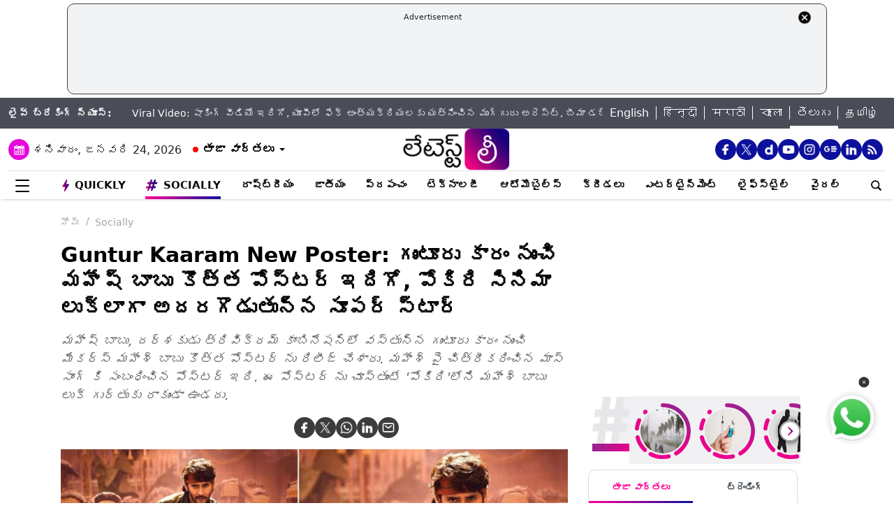

--- FILE ---
content_type: text/html; charset=UTF-8
request_url: https://telugu.latestly.com/socially/entertainment/cinema/mahesh-babus-mass-step-poster-from-guntur-kaaram-out-120138.html
body_size: 379375
content:
<!DOCTYPE html>
<html lang="te">
<head>
    <meta charset="utf-8">
    <meta name="csrf-token" content="YrM53EV4jwdpoeoClGgA1b85mhksCIfF0w14KWTA">
    <meta name="viewport" content="width=device-width, initial-scale=1">
    <link rel="stylesheet" href="https://telugu.latestly.com/assets/css/style.min.css">
    <link rel="stylesheet" href="https://telugu.latestly.com/assets/css/custom.min.css?v=1.1">
    <!-- <link rel="stylesheet" href="https://telugu.latestly.com/assets/css/bootstrap.min.css"> -->
    <link href="https://telugu.latestly.com/assets/css/bootstrap.min.css" rel="stylesheet">
    <link rel="stylesheet" type="text/css" href="https://telugu.latestly.com/assets/css/slick.min.css"/>
    <link rel="shortcut icon" href="https://telugu.latestly.com/assets/img/te-fav/favicon.ico?ver=112" type="image/x-icon" />
    <link rel="apple-touch-icon" sizes="57x57" href="https://telugu.latestly.com/assets/img/te-fav/apple-icon-57x57.png">
    <link rel="apple-touch-icon" sizes="60x60" href="https://telugu.latestly.com/assets/img/te-fav/apple-icon-60x60.png">
    <link rel="apple-touch-icon" sizes="72x72" href="https://telugu.latestly.com/assets/img/te-fav/apple-icon-72x72.png">
    <link rel="apple-touch-icon" sizes="76x76" href="https://telugu.latestly.com/assets/img/te-fav/apple-icon-76x76.png">
    <link rel="apple-touch-icon" sizes="114x114" href="https://telugu.latestly.com/assets/img/te-fav/apple-icon-114x114.png">
    <link rel="apple-touch-icon" sizes="120x120" href="https://telugu.latestly.com/assets/img/te-fav/apple-icon-120x120.png">
    <link rel="apple-touch-icon" sizes="144x144" href="https://telugu.latestly.com/assets/img/te-fav/apple-icon-144x144.png">
    <link rel="apple-touch-icon" sizes="152x152" href="https://telugu.latestly.com/assets/img/te-fav/apple-icon-152x152.png">
    <link rel="apple-touch-icon" sizes="180x180" href="https://telugu.latestly.com/assets/img/te-fav/apple-icon-180x180.png">
    <link rel="icon" type="image/png" sizes="192x192"  href="https://telugu.latestly.com/assets/img/te-fav/android-icon-192x192.png">
    <link rel="icon" type="image/png" sizes="32x32" href="https://telugu.latestly.com/assets/img/te-fav/favicon-32x32.png">
    <link rel="icon" type="image/png" sizes="96x96" href="https://telugu.latestly.com/assets/img/te-fav/favicon-96x96.png">
    <link rel="icon" type="image/png" sizes="16x16" href="https://telugu.latestly.com/assets/img/te-fav/favicon-16x16.png">
    <link rel="preconnect" href="https://fonts.googleapis.com/css2?family=Poppins:ital,wght@0,100;0,200;0,300;0,400;0,500;0,600;0,700;0,800;0,900;1,100;1,200;1,300;1,400;1,500;1,600;1,700;1,800;1,900&display=swap" rel="stylesheet">

    <meta name="msapplication-TileColor" content="#ffffff">
    <meta name="msapplication-TileImage" content="https://telugu.latestly.com/assets/img/te-fav/ms-icon-144x144.png">
    <style type="text/css">.social-desktop a { background: #0c109b;!important}.menu_subnav_alink_ref{ text-transform:capitalize !important; }#gtx-trans {display: none !important;}.top-bar .news_strip .language_links{width: 350px !important}.top-bar .news_strip .news_scroller{width:calc(100% - 510px) !important}.add-left{display:block;transition:all .2s ease 0s;right:50.6%;margin:0 513px 0 0;position:fixed}.add-right{display:block;transition:all .2s ease 0s;margin:0 0 0 513px;left:50.6%;position:fixed}#content .container{max-width:1033px}.skining-fixed{top:94px}.sub_story_title{font-size:14px;line-height:21px}.top_story_title{font-size:23px;line-height:29px}.col-md-8{padding-right:5px}.tab_widget .card .story_list li{margin:0 0 10px}.widget_header_blk .tab_widget_menu_links .tab_menu_li .menu_alink{font-size:13px}.news_list_side_thumb li .info-wrap .story_title_alink .sub_story_title{max-height:64px}.trending_news_list li .rhs_story_title_alink .rhs_story_title{font-size:14px;line-height:20px}.horizontal_video_widget .video_container{border-right:1px solid #ccc;min-height:371px}#video_sidebar_listbox{max-height:385px}.category-cards-list ul li figure figcaption h3{font-size:12px;margin-bottom:0}.video_container .news_overlay_item_fig_blk .info_overlay .story_title_alink .sub_story_title{font-size:24px;line-height:32px}.news_overlay_item_fig_blk .info_overlay .story_title_alink .sub_story_title{font-size:14px;line-height:20px}.category-cards-list.quickly-card-list .quickly-card-slider{margin-bottom:-10px}.category-cards-list.quickly-card-list{padding:0}.top_story_fig_blk{margin-bottom:17px}.right_wrap{width:310px;padding-left:8px;float:left}.left_wrap{margin-right:10px}.tab_widget .card .story_list li{margin:0 0 6px}.tab_widget .card{padding:10px 10px 0}.tab_widget .view_all_link_blk .view_all_btn{margin:15px auto 0}.news_overlay_item_fig_blk{margin-bottom:9px}.col-sm-6 .news_overlay_item_fig_blk{margin-bottom:8px}.minheighttext .top_sub_story_list_blk .story_list li{padding:10px 0 10px 0;margin:0}.minheighttext .top_sub_story_list_blk .story_list li:last-of-type{padding:10px 0 0 0}.clear_grid .adv_card{margin-left:10px}.polling-main{width:85%}.article-body .ak_video{height:400px!important}.article-body p{font-size:18px;line-height:32px}.article-header .article_title{font-size:30px;line-height:38px}.article-body h2{font-size:24px;line-height:30px}.article-body h3{font-size:22px;line-height:28px;font-weight:700}.article_widget .col-sm-12{padding-right:5px;padding-left:15px}.covid-banner{margin-left:5px}.sub-hero figure{margin-right:10px}.sub_cat_bordered_alink{margin:2px 5px 5px 0}.sub_category_blk.col-sm-9.text-right a.sub_cat_bordered_alink{font-size:13px}#video_lead_slider{height:auto}@media screen and (max-width:992px) and (min-width:767px){.right_wrap{width:100%}}@media screen and (max-width:1267px) and (min-width:992px){.right_wrap{width:300px}}.article-header .article_auth_time_blk .article_auth_time .cat_name_alink {margin-right: 0px;font-size: 13px;}.story_blk.card .cat_name{font-size: 14px;}.article-header .article_auth_time_blk .article_auth_time span{font-size: 12px !important;}.article-header .article_auth_time_blk .font_resize_btn_blk .btn_div .font_change_btn{margin-left: 5px;}.article-header .article_auth_time_blk .read_in_lang ul li{font-size: 13px;}.article-header .article_auth_time_blk .read_in_lang ul li a{font-size: 12px;}.live-blog.widget_rhs .widget_header{border-bottom:0;padding-bottom:0}.live-blog.widget_rhs .tab_pane .trending_news_list li{border-bottom:0;padding:0;min-height:90px;margin:10px}.live-blog.widget_rhs .tab_pane .trending_news_list{padding:0}.live-blog.widget_rhs .widget_header a .widget_title_txt:before{width:8px;height:8px;background:#c00;box-shadow:0 0 0 rgba(214,2,12,.8);animation:pulse 1.7s infinite;border-radius:50%;content:"";display:inline-block;margin:0 8px 2px 0}.live-blog-time-widget:before{content:"";position:absolute;background:#fff;margin-left:80px;width:202px;height:2px;background-image:linear-gradient(90deg,#ccc,#ccc 70%,transparent 70%,transparent 100%);background-size:12px 5px;border:none;margin-top:10px;margin-right:5px}.live-blog-time-widget span{background:url(https://stfe.latestly.com/images/live-button.png) left center no-repeat #fff;background-size:80px auto;padding:11px 5px 10px 28px;font-size:11px;color:#fff;font-weight:700}.live-blog-time-widget{width:100%;margin-bottom:10px}.wp-live-blog-widget-sidebar:before{content:"";height:90px;position:absolute;margin-top:11px;border-left:2px dashed #ccc}.wp-live-blog-widget-sidebar{margin-top:-15px}.live-blog.widget_rhs ul li .rhs_story_title_alink{margin-left:15px}.top-social span a.social-icon-lg.dailymotion-lg,.floating_social_icons_blk span a.social-icon-lg.dailymotion-lg {background: url(https://stfe.latestly.com/images/dailymotion-icon-02.png) no-repeat; background-size: 30px 30px}.footer-share-wrap span a.social-icon-sm.dailymotion-sm{background: url(https://stfe.latestly.com/images/dailymotion-icon-04.png) no-repeat; background-size: 30px 30px}.top-social span a.social-icon-lg.dailymotion-lg:hover,.footer-share-wrap span a.social-icon-sm.dailymotion-sm:hover,.floating_social_icons_blk span a.social-icon-lg.dailymotion-lg:hover{background: url(https://stfe.latestly.com/images/dailymotion-icon-01.png) no-repeat; background-size: 30px 30px}.Fd_fQ .OE3OK .QN629 ._2dbep{width:63px;height:63px}.QN629{background:url(https://stfe.latestly.com/images/Patch-02.png) no-repeat center center;background-size:76px 76px;width:76px;height:76px;z-index:999}.Fd_fQ1 .QN629{background:0 0;height:auto;width:67px}.Fd_fQ1 .OE3OK .QN629 ._2dbep{width:67px;height:98px;border-radius:unset;background-color:#fff}.OE3OK{padding:0;align-items:center;-webkit-align-self:center;-ms-flex-item-align:center;align-self:center;background:0 0;border:0;cursor:pointer;display:-webkit-box;display:-webkit-flex;display:-ms-flexbox;-webkit-box-orient:vertical;-webkit-box-direction:normal;-webkit-flex-direction:column;-ms-flex-direction:column;text-align:center;margin-top:4px}.Fd_fQ1 .OE3OK .eebAO{width:100%;height:auto;z-index:999;overflow:initial;color:#fff;margin-top:-14px}.Fd_fQ1 .OE3OK .eebAO div{font-size:8.5px;font-weight:600;text-align:center}.Fd_fQ{-webkit-tap-highlight-color:transparent;-webkit-tap-highlight-color:transparent;width:75px;display:inline-block;margin-left:10px;height:98px}.Fd_fQ1{background:#fff;padding:0;margin:0;width:67px;margin-top:-4px;position:absolute}.Fd_fQ1 ._2dbep{padding:0;margin:0;height:98px}.eebAO{color:#262626;color:rgba(var(--i1d,38,38,38),1);display:block;font-size:10px;line-height:14px;max-width:78px;overflow:hidden;text-align:center;text-overflow:ellipsis;top:68px;white-space:nowrap;font-weight:600;margin-top:4px}.ts .half-slider{width:100%;white-space:nowrap;padding:0;background-color:#f1f1f3;position:relative;margin-left:62px;display:flex;overflow-y:hidden;z-index:99;align-items:center}.ts.scroll{display:flex;z-index:99}img._6q-tv:focus{outline:0}.RR-M-.QN629:focus{outline:0}span._2dbep:focus{outline:0}button.OE3OK:focus{outline:0}.Fd_fQ.Fd_fQ1:focus{outline:0}._2dbep{width:63px;height:63px;background-color:#fafafa;background-color:rgba(var(--b3f,250,250,250),1);border-radius:50%;-webkit-box-sizing:border-box;box-sizing:border-box;display:block;-webkit-box-flex:0;-webkit-flex:0 0 auto;-ms-flex:0 0 auto;flex:0 0 auto;overflow:hidden;position:relative;margin-left:6px;margin-top:7px}#sticker .tending-stories{padding-bottom: 10px;}.tending-stories .slick-slider .slick-arrow.slick-next{transition-duration: unset;right: 0;-webkit-transform: translateY(-50%);transform: translateY(-50%);border-radius: 50px;top: 50%;width: 30px;height: 30px;left: unset;background: unset;border: unset;}.tending-stories .slick-slider .slick-arrow.slick-disabled{display: none !important;}.tending-stories .slick-slider .slick-arrow.slick-prev{transition-duration: unset;transition-duration: unset;left: 7px;-webkit-transform: translateY(-50%);transform: translateY(-50%);border-radius: 50px;top: 50%;width: 30px;height: 30px;z-index: 99;right: unset;background: unset;border: unset;}.lhs_adv_970x90_div{height: 90px;}.tending-stories .slick-slider .slick-arrow.slick-next:after{content: "";background: unset;width: 30px;height: 30px;display: inline-block;background-size: 30px 30px;}.tending-stories .slick-slider .slick-arrow.slick-next:hover{background: url(https://stfe.latestly.com/images/left-arrow.png) no-repeat;}.tending-stories .slick-slider .slick-arrow.slick-prev:after{content: "";background: url(https://stfe.latestly.com/images/right-arrow.png) no-repeat;width: 30px;height: 30px;display: inline-block;background-size: 30px 30px;}.category-cards-list ul.qly-card-title li figure figcaption .card-icon.gallery-icon{background: url(https://stfe.latestly.com/images/QLY-Photos.png) center center no-repeat;background-size: 19px auto;}.live_video{margin-bottom: 20px;}.live_video h3{font-size: 15px;color: #eb008b;text-transform: uppercase;margin: 0;font-weight: 500;padding: 15px 0px 15px 5px;}.ws_wight_title .widget_header{padding-bottom: 0;}.ws_wight_title .widget_header a h4{background: url(https://stfe.latestly.com/images/web-stories-icon-trans.png) left center no-repeat;background-size: 21px auto;padding: 15px 30px 15px 25px !important;margin-left:10px !important; }.socially_wight_title .widget_header{padding-bottom: 0;}.socially_wight_title .widget_header a h4{background: url(https://stfe.latestly.com/images/socially-icon.png) left center no-repeat;background-size: 21px auto;padding: 15px 30px 15px 25px !important;margin-left:10px !important;}header .head_bottom_navbar .menu_navbar_blk .menu_nav_item_li.sly-link img, .main_menu_nav_blk .menu_nav_item_li.sly-link img{width: 18px;margin-bottom: 4px;margin-right: 3px;display: inline-block;vertical-align: middle;}.category-cards-list ul.qly-card-title li figure img{height: 71px;}.socially-btn{text-align:center;position:fixed;width:300px;bottom:42px;border-top:1px solid #9d9d94;border-left:1px solid #9d9d94;border-right:1px solid #9d9d94;height:50px;border-top-right-radius:30px;border-top-left-radius:30px;background-color:#fff;vertical-align:middle;padding-top:5px;box-shadow:0 -2px 10px 0 #6b6b6b;left:calc(50% - 120px);z-index:999}.socially-btn .google-news-button{margin-right:3px}.socially-btn a img{width:138px;height:auto}#showMe{animation:cssAnimation 0s 3s forwards;visibility:hidden}@keyframes cssAnimation{to{visibility:visible}}#main_top_ad{height:130px; text-align: center; margin: 5px auto 5px; width: 85%;}#main_top_ad .lhs_adv_970x90_div{height: 100%;width: 100%;border: 1px solid #40403F;width: 1250px;padding: 5px;background-color: #f1f3f4;border-radius: 10px; margin: 0 auto;}#main_top_ad_close{text-align: right;height: 15px;margin-right: 10px;float: right;}.container-fluid.top-bar{position:relative;z-index: 999}header.container-fluid.head{padding: 0;}header .head_top{margin-top:0;}.lhs_adv_970x90_below_title{padding: auto;margin-top: 10px}#main_top_ad .lhs_adv_970x90_div span{font-size:11px;}header .head_top .brand_logo_blk .brand_logo_alink{margin:15px auto 15px;}.top-social{margin-top: 35px;}.hideopacity{opacity: 0;}@media screen and (max-width:1024px) and (min-width:767px){#main_top_ad .lhs_adv_970x90_div{width:100%}header .head_bottom_navbar .menu_navbar_blk .menu_nav_item_li{margin-right:7px;}header .head_bottom_navbar .menu_navbar_blk .menu_nav_item_li .menu_nav_alink{font-size: 13px;}}@media screen and (max-width:992px) and (min-width:767px){.col-sm-4.text-left.right_header_date_blk .date_latest_stories{padding-top: 10px;}header .head_top .top-social span{padding-left: 2px;padding-top: 5px;}.grid4 .col-sm-3, .row.clear_grid .col-sm-3{width: 25%}}.gt .ng-binding{justify-content: space-between;}.gt .traffic-count.ng-binding{color: rgb(170 170 170);}.gt .item-wrapper.ng-scope{-webkit-align-items: center;-ms-align-items: center;align-items: center;border-bottom: 1px solid #e0e0e0; display: -webkit-flex;justify-content: space-between;line-height: 24px;margin: 0 10px;text-decoration: none;font-size: 14px;height: 59px;color: #0f0a0e;}.gt .widget_header{padding: 10px;font-size: 18px;font-weight: 500;line-height: 24px;}.gt .widget_title_alink{color: rgb(124 124 124);}.gt .widget_title_alink img{margin-bottom: 4px;}#main_top_ad .lhs_adv_970x90_div .big_ad{vertical-align: middle;display: table-cell;height: 90px;width: 1250px;}header .head_bottom_navbar .menu_navbar_blk .menu_nav_item_li.gtly-link img, .main_menu_nav_blk .menu_nav_item_li.gtly-link img{width: 18px;margin-bottom: 4px;margin-right: 3px;display: inline-block;vertical-align: middle;}header .head_bottom_navbar .menu_navbar_blk .menu_nav_item_li.crypto-link img, .main_menu_nav_blk .menu_nav_item_li.gtly-link img{width: 18px;height:13px;margin-bottom: 4px;margin-right: 3px;display: inline-block;vertical-align: middle;}.hindi_trending_news .widget_content.trending_news_list li .sub_story_title{font-family:sans-serif;}header .head_bottom_navbar .menu_navbar_blk .menu_nav_item_li{margin-left: 4px;margin-right: 4px;}#crypto-table tr{font-size:14px}table#crypto-table{border-collapse:collapse;width:100%}table#crypto-table,td,th{border:1px solid #cfd6e4;padding:5px}.cryptoc .left_wrap .category_head_blk .cc_img{border-radius:unset;margin-bottom:15px}.cryptoc .left_wrap .category_head_blk .category_blk{margin-bottom:10px}.cryptoc .breadcrumb_social_share_blk{margin-bottom:0!important}.cryptoc ._crprw ._trprc{font-size:18px;font-weight:400;line-height:22px;color:var(--color);vertical-align:middle;display:inline-block;margin:0}.cryptoc ._crdlc{width:100%;background-color:var(--mbg);padding:0 10px;background:rgba(249,249,249,.57);border-radius:0 0 10px 10px;border-top:0}.cryptoc ._crdlc table{width:100%;font-size:15px}.cryptoc ._crdlcm tbody{display:flex;flex-wrap:wrap;justify-content:space-between}.cryptoc ._crdlcm tr{width:49%;display:flex;flex-flow:column;margin:0;padding:10px 0;border-bottom:1px solid #ccc}.cryptoc ._crdlcm tr td:first-child{font-size:13px;color:var(--color2);font-weight:400;margin:0 0 3px 0;padding-right:10px;position:relative;font-weight:700}.cryptoc ._crdlcm tr td{width:100%;min-height:auto;border:none;padding:0}.cryptoc ._infoicon{fill:#a9a9a9;width:18px;height:18px;display:block;text-align:center;cursor:pointer}.cryptoc ._info{position:absolute;top:-2px;display:inline-block;vertical-align:middle;margin-left:5px}.cryptoc ._infotippop{font-size:11px;color:var(--color);position:absolute;display:none;width:200px;height:auto;background:var(--mbg2);left:-60px;top:30px;z-index:1;padding:10px;box-shadow:0 0 8px var(--rg1);border-radius:5px;width:250px;left:-115px;background:#fff;font-weight:500}.cryptoc ._info:hover ._infotippop{display:block}.cryptoc ul.cmc-tab-group,ul.cmc-tab-group li{width:auto;cursor:pointer;margin:0 2px}.cryptoc ul.cmc-tab-group{width:100%;border-bottom:1px solid #ddd}.cryptoc ul.cmc-tab-group,ul.cmc-tab-group li{display:flex;flex-wrap:wrap;list-style:none;padding:0;margin:0;border-left:1px solid #ccc}.cryptoc ul.cmc-tab-group li{width:33.333333333%;font-size:16px;text-align:center}.cryptoc ul.cmc-tab-group li:first-child{border-left:none}.cryptoc ul.cmc-tab-group li a{padding:5px;width:100%;display:inline-block;text-decoration:none;border:1px solid transparent;border-bottom:1px solid transparent;color:#777}.cryptoc .cmc-tab-group{list-style-type:none;margin:0;padding:0;overflow:hidden;border:1px solid #ccc;background-color:#f1f1f1;width:100%}.cryptoc .cmc-data-container:not(.active){display:none}.cryptoc .cmc-tab-group li .cmc-tabsBtn.active{color:#f15380!important;background-color:#fff!important;border-top:6px solid #1d307c!important}.cryptoc .cmc-tab-group li .cmc-tabsBtn{color:#fff!important;background-color:#1d307c!important;border-top:3px solid #d9d9d9!important;font-weight:700}.cryptoc .red{color:#d60620!important}.cryptoc .green{color:#a4de02!important}.cryptoc table#cmc_historical_tbl{border-color:rgb(216 212 195)!important}.cryptoc #cmc-tabbed-area *{box-sizing:border-box}.cryptoc .main_color tr:nth-child(odd),.main_color .pricing-extra,.main_color .pricing-table>li:nth-child(odd){background:#fbf1d5}.cryptoc ._crdlc.card{padding:0}.cryptoc #summary-tab{padding:0 10px}.multi-currency-tab-content li{padding:10px;margin:0;width:100%;border-bottom:1px solid #ddd;position:relative;box-sizing:border-box}.mtab-content{display:inline-block;font-size:14px;width:100%}span.mtab_icon{display:inline-block;height:22px;width:22px;margin-right:5px;vertical-align:middle;border-radius:12px;overflow:hidden}span.mtab_name{font-size:13px;margin:0 0 0 5px;line-height:24px;color:#f16d6d;font-weight:700}.tab-price-area{display:inline-block;float:right;vertical-align:top;text-align:right;min-width:135px}span.mtab_price{display:inline-block;margin:0 10px;font-weight:700;font-size:1em}span.mtab_.down{white-space:nowrap;float:right}.market_live_prices table thead tr th{font-weight:700;text-align:center}.market_live_prices table thead tr th:first-child{text-align:left}.market_live_prices table tbody tr td{text-align:center}.market_live_prices table tbody tr td:first-child{text-align:left}.market_live_prices table tbody tr td{padding:10px}.currency_tabs a.view_all_btn{margin-top:15px}.multi-currency-tab li{display:inline;cursor:pointer;width:33.33333%;box-sizing:border-box;padding:5px;text-align:center;border:0;margin:0!important;white-space:nowrap;float:left;font-size:15px;max-height:34px;border-color:rgba(0,0,0,.55);background-color:rgba(0,0,0,.15)}ul.multi-currency-tab{display:inline-block;list-style:none;width:100%;margin:0;padding:0}ul.multi-currency-tab li.active-tab{background-color:#fff;border-color:rgba(0,0,0,.15)}.top-bar .news_strip .breaking_news_txt.cr{width: 150px;}header .head_bottom_navbar .menu_cross_button_blk {width: 44px;}footer .footer_top_section .footer_right_wrap .static_pages .page_link{font-size: 12px;}</style>
<script>
  window.googletag = window.googletag || {cmd: []};
</script>

<script>
    let ads = [];
    let language = `telugu`;
    let slotSize = [970, 90];
    var width = window.innerWidth || document.documentElement.clientWidth;
    if (width >= 992) {
        // slotSize =[[970, 90], [728, 90]];
    }
    switch (language) {
        case 'bangla' :
            ads = {
                '1666203474683' : {'ad_slotname':'Latestly_Desktop_Bangla_300x250_1', 'ad_slotSize':[300, 250]},
                '1666203497071' : {'ad_slotname':'Latestly_Desktop_Bangla_300x250_2', 'ad_slotSize':[300, 250]},
                '1666203527379' : {'ad_slotname':'Latestly_Desktop_Bangla_300x250_3', 'ad_slotSize':[300, 250]},
                '1666203533307' : {'ad_slotname':'Latestly_Desktop_Bangla_300x250_4', 'ad_slotSize':[300, 250]},
                '1666203614074' : {'ad_slotname':'Latestly_Desktop_Bangla_300x250_5', 'ad_slotSize':[300, 250]},
                '1666203619027' : {'ad_slotname':'Latestly_Desktop_Bangla_300x250_6', 'ad_slotSize':[300, 250]},
                '1630910841985' : {'ad_slotname':'New_300x600', 'ad_slotSize':[300, 600]},
                '1630330283310' : {'ad_slotname':'980X200', 'ad_slotSize':[[970, 90], [728, 90], [300, 250]]},
                '1632908349599' : {'ad_slotname':'HP_728x90', 'ad_slotSize':[[970, 90], [728, 90], [300, 250]]},
                '1666205398572' : {'ad_slotname':'Latestly_Desktop_Bangla_728x90_1', 'ad_slotSize':[728, 90]},
                '1666205403766' : {'ad_slotname':'Latestly_Desktop_Bangla_728x90_2', 'ad_slotSize':[728, 90]},
                '1666205483533' : {'ad_slotname':'Latestly_Desktop_Bangla_728x90_3', 'ad_slotSize':[728, 90]},
                '1666205486099' : {'ad_slotname':'Latestly_Desktop_Bangla_728x90_4', 'ad_slotSize':[728, 90]},
                '1666205544903' : {'ad_slotname':'Latestly_Desktop_Bangla_728x90_5', 'ad_slotSize':[728, 90]},
                '1666205559669' : {'ad_slotname':'Latestly_Desktop_Bangla_728x90_6', 'ad_slotSize':[728, 90]},
                '1676004474238' : {'ad_slotname':'Latestly_Bangla_Top_Mobile_300x250', 'ad_slotSize':[300, 250]},
                '1666204407769' : {'ad_slotname':'Latestly_Mobile_Bangla_320x100_1', 'ad_slotSize':[320, 100]},
                '1666203889807' : {'ad_slotname':'Latestly_Mobile_Bangla_300x250_1', 'ad_slotSize':[300, 250]},
                '1666203877504' : {'ad_slotname':'Latestly_Mobile_Bangla_300x250_2', 'ad_slotSize':[300, 250]},
                '1666203956252' : {'ad_slotname':'Latestly_Mobile_Bangla_300x250_3', 'ad_slotSize':[300, 250]},
                '1666203954181' : {'ad_slotname':'Latestly_Mobile_Bangla_300x250_4', 'ad_slotSize':[300, 250]},
                '1666204002498' : {'ad_slotname':'Latestly_Mobile_Bangla_300x250_5', 'ad_slotSize':[300, 250]},
                '1666204031968' : {'ad_slotname':'Latestly_Mobile_Bangla_300x250_6', 'ad_slotSize':[300, 250]},

                '1560419204258' : {'ad_slotname':'latestly_300x250_atf', 'ad_slotSize':[300, 250]},
                '1700572371277' : {'ad_slotname':'Latestly_English_Top_Deskstop_300x250', 'ad_slotSize':[300, 250]}
            };
            break;
        case 'hindi' :
            ads = {
                '1666196678814' : {'ad_slotname':'Latestly_Hindi_300x250_1', 'ad_slotSize':[300, 250]},
                '1666197091883' : {'ad_slotname':'Latestly_Desktop_Hindi_300x250_2', 'ad_slotSize':[300, 250]},
                '1666197172113' : {'ad_slotname':'Latestly_Desktop_Hindi_300x250_3', 'ad_slotSize':[300, 250]},
                '1666197356457' : {'ad_slotname':'Latestly_Desktop_Hindi_300x250_4', 'ad_slotSize':[300, 250]},
                '1666197415859' : {'ad_slotname':'Latestly_Desktop_Hindi_300x250_5', 'ad_slotSize':[300, 250]},

                '1630910841985' : {'ad_slotname':'New_300x600', 'ad_slotSize':[300, 600]},
                '1630330283310' : {'ad_slotname':'980X200', 'ad_slotSize':[[970, 90], [728, 90], [300, 250]]},
                '1632908349599' : {'ad_slotname':'HP_728x90', 'ad_slotSize':[[970, 90], [728, 90], [300, 250]]},

                '1666199787277' : {'ad_slotname':'Latestly_Desktop_Hindi_728x90_1', 'ad_slotSize':[728, 90]},
                '1666199815051' : {'ad_slotname':'Latestly_Desktop_Hindi_728x90_2', 'ad_slotSize':[728, 90]},
                '1666199870219' : {'ad_slotname':'Latestly_Desktop_Hindi_728x90_3', 'ad_slotSize':[728, 90]},
                '1666199891232' : {'ad_slotname':'Latestly_Desktop_Hindi_728x90_4', 'ad_slotSize':[728, 90]},
                '1666199931919' : {'ad_slotname':'Latestly_Desktop_Hindi_728x90_5', 'ad_slotSize':[728, 90]},
                '1666199929944' : {'ad_slotname':'Latestly_Desktop_Hindi_728x90_6', 'ad_slotSize':[728, 90]},

                '1666198759001' : {'ad_slotname':'Latestly_Mobile_Hindi_320x100_1', 'ad_slotSize':[320, 100]},
                '1666199170365' : {'ad_slotname':'Latestly_Mobile_Hindi_320x50_1', 'ad_slotSize':[320, 50]},
                '1666198018371' : {'ad_slotname':'Latestly_Mobile_Hindi_300x250_1', 'ad_slotSize':[300, 250]},
                '1666198058512' : {'ad_slotname':'Latestly_Mobile_Hindi_300x250_2', 'ad_slotSize':[300, 250]},
                '1666198088089' : {'ad_slotname':'Latestly_Mobile_Hindi_300x250_3', 'ad_slotSize':[300, 250]},
                '1666198140620' : {'ad_slotname':'Latestly_Mobile_Hindi_300x250_4', 'ad_slotSize':[300, 250]},
                '1666198166291' : {'ad_slotname':'Latestly_Mobile_Hindi_300x250_5', 'ad_slotSize':[300, 250]},
                '1666198185820' : {'ad_slotname':'Latestly_Mobile_Hindi_300x250_6', 'ad_slotSize':[300, 250]},

                '1560419204258' : {'ad_slotname':'latestly_300x250_atf', 'ad_slotSize':[300, 250]},
                '1700572371277' : {'ad_slotname':'Latestly_English_Top_Deskstop_300x250', 'ad_slotSize':[300, 250]}
            };
            break;
        case 'marathi':
            ads = {
                '1666200334747' : {'ad_slotname':'Latestly_Desktop_Marathi_300x250_1', 'ad_slotSize':[300, 250]},
                '1666200338852' : {'ad_slotname':'Latestly_Desktop_Marathi_300x250_2', 'ad_slotSize':[300, 250]},
                '1666200415624' : {'ad_slotname':'Latestly_Desktop_Marathi_300x250_3', 'ad_slotSize':[300, 250]},
                '1666200432022' : {'ad_slotname':'Latestly_Desktop_Marathi_300x250_4', 'ad_slotSize':[300, 250]},
                '1666200489435' : {'ad_slotname':'Latestly_Desktop_Marathi_300x250_5', 'ad_slotSize':[300, 250]},
                '1666200513077' : {'ad_slotname':'Latestly_Desktop_Marathi_300x250_6', 'ad_slotSize':[300, 250]},

                '1630910841985' : {'ad_slotname':'New_300x600', 'ad_slotSize':[300, 600]},
                '1630330283310' : {'ad_slotname':'980X200', 'ad_slotSize':[[970, 90], [728, 90], [300, 250]]},
                '1632908349599' : {'ad_slotname':'HP_728x90', 'ad_slotSize':[[970, 90], [728, 90], [300, 250]]},

                '1666202044832' : {'ad_slotname':'Latestly_Desktop_Marathi_728x90_1', 'ad_slotSize':[728, 90]},
                '1666202067280' : {'ad_slotname':'Latestly_Desktop_Marathi_728x90_2', 'ad_slotSize':[728, 90]},
                '1666202100446' : {'ad_slotname':'Latestly_Desktop_Marathi_728x90_3', 'ad_slotSize':[728, 90]},
                '1666202105149' : {'ad_slotname':'Latestly_Desktop_Marathi_728x90_4', 'ad_slotSize':[728, 90]},
                '1666202157893' : {'ad_slotname':'Latestly_Desktop_Marathi_728x90_5', 'ad_slotSize':[728, 90]},
                '1666202176797' : {'ad_slotname':'Latestly_Desktop_Marathi_728x90_6', 'ad_slotSize':[728, 90]},

                '1676004214770' : {'ad_slotname':'Latestly_Marathi_Top_Mobile_300x250', 'ad_slotSize':[300, 250]},

                '1666201420490' : {'ad_slotname':'Latestly_Mobile_Marathi_320x100_1', 'ad_slotSize':[320, 100]},
                '1666201417657' : {'ad_slotname':'Latestly_Mobile_Marathi_320x50_1', 'ad_slotSize':[320, 50]},
                '1666200739044' : {'ad_slotname':'Latestly_Mobile_Marathi_300x250_1', 'ad_slotSize':[300, 250]},
                '1666200757914' : {'ad_slotname':'Latestly_Mobile_Marathi_300x250_2', 'ad_slotSize':[300, 250]},
                '1666200804729' : {'ad_slotname':'Latestly_Mobile_Marathi_300x250_3', 'ad_slotSize':[300, 250]},
                '1666200823493' : {'ad_slotname':'Latestly_Mobile_Marathi_300x250_4', 'ad_slotSize':[300, 250]},
                '1666200872711' : {'ad_slotname':'Latestly_Mobile_Marathi_300x250_5', 'ad_slotSize':[300, 250]},
                '1666200892762' : {'ad_slotname':'Latestly_Mobile_Marathi_300x250_6', 'ad_slotSize':[300, 250]},

                '1560419204258' : {'ad_slotname':'latestly_300x250_atf', 'ad_slotSize':[300, 250]},
                '1700572371277' : {'ad_slotname':'Latestly_English_Top_Deskstop_300x250', 'ad_slotSize':[300, 250]}
            };
            break;
        case 'tamil' :
            ads = {
                '1669803687700' : {'ad_slotname':'Latestly_Desktop_Tamil_300x250_1', 'ad_slotSize':[300, 250]},
                '1669804160732' : {'ad_slotname':'Latestly_Desktop_Tamil_300x250_2', 'ad_slotSize':[300, 250]},
                '1669804419408' : {'ad_slotname':'Latestly_Desktop_Tamil_300x250_3', 'ad_slotSize':[300, 250]},
                '1669804476099' : {'ad_slotname':'Latestly_Desktop_Tamil_300x250_4', 'ad_slotSize':[300, 250]},
                '1669804508646' : {'ad_slotname':'Latestly_Desktop_Tamil_300x250_5', 'ad_slotSize':[300, 250]},
                '1669804586151' : {'ad_slotname':'Latestly_Desktop_Tamil_300x250_6', 'ad_slotSize':[300, 250]},

                '1630910841985' : {'ad_slotname':'New_300x600', 'ad_slotSize':[300, 600]},
                '1630330283310' : {'ad_slotname':'980X200', 'ad_slotSize':[[970, 90], [728, 90], [300, 250]]},
                '1632908349599' : {'ad_slotname':'HP_728x90', 'ad_slotSize':[[970, 90], [728, 90], [300, 250]]},

                '1669807112748' : {'ad_slotname':'Latestly_Desktop_Tamil_728x90_1', 'ad_slotSize':[728, 90]},
                '1669807177547' : {'ad_slotname':'Latestly_Desktop_Tamil_728x90_2', 'ad_slotSize':[728, 90]},
                '1669807220699' : {'ad_slotname':'Latestly_Desktop_Tamil_728x90_3', 'ad_slotSize':[728, 90]},
                '1669807273977' : {'ad_slotname':'Latestly_Desktop_Tamil_728x90_4', 'ad_slotSize':[728, 90]},
                '1669807399377' : {'ad_slotname':'Latestly_Desktop_Tamil_728x90_5', 'ad_slotSize':[728, 90]},
                '1669807455331' : {'ad_slotname':'Latestly_Desktop_Tamil_728x90_6', 'ad_slotSize':[728, 90]},

                '1669806535501' : {'ad_slotname':'Latestly_Mobile_Tamil_320x100_1', 'ad_slotSize':[320, 100]},
                '1669806637397' : {'ad_slotname':'Latestly_Mobile_Tamil_320x50_1', 'ad_slotSize':[320, 50]},
                '1669805347856' : {'ad_slotname':'Latestly_Mobile_Tamil_300x250_1', 'ad_slotSize':[300, 250]},
                '1669805451303' : {'ad_slotname':'Latestly_Mobile_Tamil_300x250_2', 'ad_slotSize':[300, 250]},
                '1669805528579' : {'ad_slotname':'Latestly_Mobile_Tamil_300x250_3', 'ad_slotSize':[300, 250]},
                '1669805590945' : {'ad_slotname':'Latestly_Mobile_Tamil_300x250_4', 'ad_slotSize':[300, 250]},
                '1669805620736' : {'ad_slotname':'Latestly_Mobile_Tamil_300x250_5', 'ad_slotSize':[300, 250]},
                '1669805677495' : {'ad_slotname':'Latestly_Mobile_Tamil_300x250_6', 'ad_slotSize':[300, 250]},

                '1560419204258' : {'ad_slotname':'latestly_300x250_atf', 'ad_slotSize':[300, 250]},
                '1700572371277' : {'ad_slotname':'Latestly_English_Top_Deskstop_300x250', 'ad_slotSize':[300, 250]}
            };
            break;
        case 'telugu' :
            ads = {
                '1666206014802' : {'ad_slotname':'Latestly_Desktop_Telugu_300x250_1', 'ad_slotSize':[300, 250]},
                '1666206036585' : {'ad_slotname':'Latestly_Desktop_Telugu_300x250_2', 'ad_slotSize':[300, 250]},
                '1666206077955' : {'ad_slotname':'Latestly_Desktop_Telugu_300x250_3', 'ad_slotSize':[300, 250]},
                '1666206081837' : {'ad_slotname':'Latestly_Desktop_Telugu_300x250_4', 'ad_slotSize':[300, 250]},
                '1666206132351' : {'ad_slotname':'Latestly_Desktop_Telugu_300x250_5', 'ad_slotSize':[300, 250]},
                '1666206148104' : {'ad_slotname':'Latestly_Desktop_Telugu_300x250_6', 'ad_slotSize':[300, 250]},

                '1630910841985' : {'ad_slotname':'New_300x600', 'ad_slotSize':[300, 600]},
                '1568807958472' : {'ad_slotname':'728x90_Top', 'ad_slotSize':[728, 90]},
                '1590063610495' : {'ad_slotname':'160x600_RHS', 'ad_slotSize':[160, 600]},
                '1630330283310' : {'ad_slotname':'980X200', 'ad_slotSize':[[970, 90], [728, 90], [300, 250]]},
                '1632908349599' : {'ad_slotname':'HP_728x90', 'ad_slotSize':[[970, 90], [728, 90], [300, 250]]},

                '1676004611344' : {'ad_slotname':'Latestly_Telugu_Top_Mobile_300x250', 'ad_slotSize':[300, 250]},

                '1738835874571' : {'ad_slotname':'Latestly_Desktop_Telugu_728x90_1', 'ad_slotSize':[728, 90]},
                '1738826873835' : {'ad_slotname':'Latestly_Desktop_Telugu_728x90_2', 'ad_slotSize':[728, 90]},
                '1738826937580' : {'ad_slotname':'Latestly_Desktop_Telugu_728x90_3', 'ad_slotSize':[728, 90]},
                '1738827026716' : {'ad_slotname':'Latestly_Desktop_Telugu_728x90_4', 'ad_slotSize':[728, 90]},
                '1738827074451' : {'ad_slotname':'Latestly_Desktop_Telugu_728x90_5', 'ad_slotSize':[728, 90]},
                '1738827111311' : {'ad_slotname':'Latestly_Desktop_Telugu_728x90_6', 'ad_slotSize':[728, 90]},

                '1666206760984' : {'ad_slotname':'Latestly_Mobile_Telugu_320x100_1', 'ad_slotSize':[320, 100]},
                '1666204510858' : {'ad_slotname':'Latestly_Mobile_Telugu_320x50_1', 'ad_slotSize':[320, 50]},
                '1666206296746' : {'ad_slotname':'Latestly_Mobile_Telugu_300x250_1', 'ad_slotSize':[300, 250]},
                '1666206316265' : {'ad_slotname':'Latestly_Mobile_Telugu_300x250_2', 'ad_slotSize':[300, 250]},
                '1666206381516' : {'ad_slotname':'Latestly_Mobile_Telugu_300x250_3', 'ad_slotSize':[300, 250]},
                '1666206414190' : {'ad_slotname':'Latestly_Mobile_Telugu_300x250_4', 'ad_slotSize':[300, 250]},
                '1666206444284' : {'ad_slotname':'Latestly_Mobile_Telugu_300x250_5', 'ad_slotSize':[300, 250]},
                '1666206456980' : {'ad_slotname':'Latestly_Mobile_Telugu_300x250_6', 'ad_slotSize':[300, 250]},

                '1560419204258' : {'ad_slotname':'latestly_300x250_atf', 'ad_slotSize':[300, 250]},
                '1700572371277' : {'ad_slotname':'Latestly_English_Top_Deskstop_300x250', 'ad_slotSize':[300, 250]}
            };
            break;
        default:
            ads = {
                '1630910841985' : {'ad_slotname':'New_300x600', 'ad_slotSize':[300, 600]},
                '1630330283310' : {'ad_slotname':'980X200', 'ad_slotSize':[[970, 90], [728, 90], [300, 250]]},
                '1632908349599' : {'ad_slotname':'HP_728x90', 'ad_slotSize':[[970, 90], [728, 90], [300, 250]]},

                '1676003418586' : {'ad_slotname':'300*250_English_Top_Mobile', 'ad_slotSize':[300, 250]},
                '1700572371277' : {'ad_slotname':'Latestly_English_Top_Deskstop_300x250', 'ad_slotSize':[300, 250]},

                '1560419204258' : {'ad_slotname':'latestly_300x250_atf', 'ad_slotSize':[300, 250]},

                '1560419252833' : {'ad_slotname':'latestly_300x250_btf1', 'ad_slotSize':[300, 250]},
                '1560419301349' : {'ad_slotname':'latestly_300x250_btf2', 'ad_slotSize':[300, 250]},
                '1560419346035' : {'ad_slotname':'latestly_300x250_btf3', 'ad_slotSize':[300, 250]},
                '1560419387500' : {'ad_slotname':'latestly_300x250_btf4', 'ad_slotSize':[300, 250]},
                '1560419538758' : {'ad_slotname':'latestly_300x250_btf5', 'ad_slotSize':[300, 250]},

                '1560419575255' : {'ad_slotname':'latestly_728x90_btf1', 'ad_slotSize':[728, 90]},
                '1560419641727' : {'ad_slotname':'latestly_728x90_btf2', 'ad_slotSize':[728, 90]},
                '1560419731528' : {'ad_slotname':'latestly_728x90_btf3', 'ad_slotSize':[728, 90]},
                '1560419775547' : {'ad_slotname':'latestly_728x90_btf4', 'ad_slotSize':[728, 90]},
                '1560419836696' : {'ad_slotname':'latestly_728x90_btf5', 'ad_slotSize':[728, 90]},
                '1560419877244' : {'ad_slotname':'latestly_728x90_btf6', 'ad_slotSize':[728, 90]},
                '1560419916715' : {'ad_slotname':'latestly_728x90_btf7', 'ad_slotSize':[728, 90]}
            };
            break;
    }
    let languages = ['bangla','hindi','marathi','tamil','telugu'];
    function loadAds(slotId,divNo,section){
            divNo = divNo?divNo:0;
            googletag.cmd.push(function() {
                var rNum = ((Math.floor(Math.random() * 20) + 1)).toString();
                var slot = googletag.defineSlot('/21682383758/'+ads[slotId]['ad_slotname'], ads[slotId]['ad_slotSize'], "div-gpt-ad-"+slotId+"-"+divNo).
                addService(googletag.pubads());
                googletag.pubads().enableSingleRequest();
                // googletag.pubads().collapseEmptyDivs();
                // If slots will be filled most of the time, use collapseEmptyDivs(). In this configuration, ad slots are expanded by default and collapse only if they cannot be filled.
                // If slots will not be filled most of the time, use collapseEmptyDivs(true). In this configuration, ad slots are collapsed by default and only expand if they can be filled.
                // googletag.pubads().setTargeting('rnum', rNum);
                googletag.pubads().setTargeting('language', [(languages.includes(language) ? language : 'english')]).setTargeting('Section', [section]);
                // Refresh ads
                googletag.enableServices();
                if(divNo>0){
                    googletag.pubads().refresh([slot]);
                }
            });
        }
</script>
<script type="text/javascript">

    const googletag = window.googletag || (window.googletag = { cmd: [] });

    const createScope = (action) => action && action();

    const GPTAdsManager = createScope(() => {
        let initialized = false;
        const initializeAds = (initialLoading = false, singleRequest = true) => {
            if (initialized) {
                    return;
            }
            initialized = true;
            googletag.cmd.push(() => {
                const pubads = googletag.pubads();
                if (!initialLoading) {
                        pubads.disableInitialLoad();
                }
                if (singleRequest) {
                        pubads.enableSingleRequest();
                }
                googletag.enableServices();
                });
        };
        const createSlot = (adPath, adWidth, adHeight, elementId) => {
            initializeAds(); // only if not initialized yet
            let slot = null;
            googletag.cmd.push(() => {
                const size = adWidth & adHeight ? [adWidth, adHeight] : ['fluid'];
                const tmp = googletag.defineSlot(adPath, size, elementId);
                if (tmp) {
                    slot = tmp;
                    tmp.addService(googletag.pubads());
                }
            });
            const display = () => {
                if (slot) {
                    googletag.cmd.push(() => {
                        const pubads = googletag.pubads();
                        pubads.refresh([slot]);
                    });
                }
            };
            const refresh = () => {
                if (slot) {
                    googletag.cmd.push(() => {
                        const pubads = googletag.pubads();
                        pubads.refresh([slot]);
                    });
                }
            };
                const destroy = () => {
                if (slot) {
                    const tmp = slot;
                    googletag.cmd.push(() => {
                        const pubads = googletag.pubads();
                        googletag.destroySlots([tmp]);
                    });
                    slot = null;
                }
            };
            return { display, refresh, destroy };
        }
        return { initializeAds, createSlot };
    });

    </script>

<script type="text/javascript">
    function lyGPTScript() {
            var wtads = document.createElement('script');
            wtads.async = true;
            wtads.type = 'text/javascript';
            wtads.src = "https://securepubads.g.doubleclick.net/tag/js/gpt.js";
            var node = document.getElementsByTagName('script')[0];
            node.parentNode.insertBefore(wtads, node);
        }
    window.addEventListener('load', (event) => {
            setTimeout(function () {
                lyGPTScript();
        }, 3000);
    });
</script>
<link rel="preconnect" crossorigin href="https://www.googletagservices.com/" />
<link rel="preconnect" crossorigin href="https://www.google-analytics.com/" />
<link rel="preconnect" crossorigin href="https://securepubads.g.doubleclick.net/" />

    <script async src="https://pagead2.googlesyndication.com/pagead/js/adsbygoogle.js?client=ca-pub-7279106442205788"  crossorigin="anonymous"></script>
<script src="//www.googletagservices.com/tag/js/gpt.js"></script>
 <script src="https://telugu.latestly.com/assets/js/jquery-3.7.1.min.js"></script>
 <script async type="text/javascript" src="//c.jsrdn.com/s/cs.js?p=23080"> </script>
<!-- Google Tag Manager -->
<script>(function(w,d,s,l,i){w[l]=w[l]||[];w[l].push({'gtm.start':
new Date().getTime(),event:'gtm.js'});var f=d.getElementsByTagName(s)[0],
j=d.createElement(s),dl=l!='dataLayer'?'&l='+l:'';j.async=true;j.src=
'https://www.googletagmanager.com/gtm.js?id='+i+dl;f.parentNode.insertBefore(j,f);
})(window,document,'script','dataLayer','GTM-NB89MDF');</script>
<!-- End Google Tag Manager -->
<script async src="https://pagead2.googlesyndication.com/pagead/js/adsbygoogle.js?client=ca-pub-4159936686543584"  crossorigin="anonymous"></script>

<title>Guntur Kaaram New Poster: గుంటూరు కారం నుంచి మహేష్ బాబు కొత్త పోస్టర్ ఇదిగో, పోకిరి సినిమా లుక్‌లాగా అదరగొడుతున్న సూపర్ స్టార్ | 🎥 LatestLY తెలుగు</title>

<link rel="canonical" href="https://telugu.latestly.com/socially/entertainment/cinema/mahesh-babus-mass-step-poster-from-guntur-kaaram-out-120138.html">

<meta http-equiv="Content-Type" content="text/html; charset=utf-8" />
<meta name="robots" content="max-image-preview:large" />


<meta name="description" content="మహేష్ బాబు, దర్శకుడు త్రివిక్రమ్ కాంబినేషన్లో వస్తున్న గుంటూరు కారం నుంచి మేకర్స్ మహేశ్ బాబు కొత్త పోస్టర్ ను రిలీజ్ చేశారు. మహేశ్ పై చిత్రీకరించిన మాస్ సాంగ్ కి సంబంధించిన పోస్టర్ ఇది. ఈ పోస్టర్ ను చూస్తుంటే &amp;amp;#039;పోకిరి&amp;amp;#039;లోని మహేశ్ బాబు లుక్ గుర్తుకు రాకుండా ఉండదు.  🎥 Guntur Kaaram New Poster: గుంటూరు కారం నుంచి మహేష్ బాబు కొత్త పోస్టర్ ఇదిగో, పోకిరి సినిమా లుక్‌లాగా అదరగొడుతున్న సూపర్ స్టార్." />

	<meta name="news_keywords" content="guntur kaaram,Guntur Kaaram New Poster,Guntur Kaaram New Update,Mahesh Babu,Tollywood,గుంటూరు కారం,గుంటూరు కారం కొత్త పోస్టర్,గుంటూరు కారం మహేష్ బాబు,త్రివిక్రమ్" />
	<meta name="Keywords" content="guntur kaaram,Guntur Kaaram New Poster,Guntur Kaaram New Update,Mahesh Babu,Tollywood,గుంటూరు కారం,గుంటూరు కారం కొత్త పోస్టర్,గుంటూరు కారం మహేష్ బాబు,త్రివిక్రమ్" />

  <meta property="og:locale" content="te_IN" />
  <meta property="og:site_name" content="LatestLY తెలుగు" />

  <meta name="author" content="Hazarath Reddy" />
  <link href="https://plus.google.com/+LatestLY" rel="publisher" >
  <meta property="og:type" content="article" />

<meta property="og:url" content="https://telugu.latestly.com/socially/entertainment/cinema/mahesh-babus-mass-step-poster-from-guntur-kaaram-out-120138.html" />
<meta property="og:title" content="Guntur Kaaram New Poster: గుంటూరు కారం నుంచి మహేష్ బాబు కొత్త పోస్టర్ ఇదిగో, పోకిరి సినిమా లుక్‌లాగా అదరగొడుతున్న సూపర్ స్టార్ | 🎥 LatestLY తెలుగు" />

  <meta property="og:description" content="మహేష్ బాబు, దర్శకుడు త్రివిక్రమ్ కాంబినేషన్లో వస్తున్న గుంటూరు కారం నుంచి మేకర్స్ మహేశ్ బాబు కొత్త పోస్టర్ ను రిలీజ్ చేశారు. మహేశ్ పై చిత్రీకరించిన మాస్ సాంగ్ కి సంబంధించిన పోస్టర్ ఇది. ఈ పోస్టర్ ను చూస్తుంటే &amp;amp;#039;పోకిరి&amp;amp;#039;లోని మహేశ్ బాబు లుక్ గుర్తుకు రాకుండా ఉండదు.  🎥 Guntur Kaaram New Poster: గుంటూరు కారం నుంచి మహేష్ బాబు కొత్త పోస్టర్ ఇదిగో, పోకిరి సినిమా లుక్‌లాగా అదరగొడుతున్న సూపర్ స్టార్." />

<meta itemprop="name" content="LatestLY" />
<meta itemprop="description" content="" />
<meta itemprop="image" content="https://test1.latestly.com/wp-content/uploads/2023/12/1-15-2-1024x576.jpg" />
<meta itemprop="publisher" content="LatestLY" />
<meta itemprop="url" content="https://telugu.latestly.com/socially/entertainment/cinema/mahesh-babus-mass-step-poster-from-guntur-kaaram-out-120138.html"/>

  <meta itemprop="headline" content="Guntur Kaaram New Poster: గుంటూరు కారం నుంచి మహేష్ బాబు కొత్త పోస్టర్ ఇదిగో, పోకిరి సినిమా లుక్‌లాగా అదరగొడుతున్న సూపర్ స్టార్ | 🎥 LatestLY తెలుగు"/>

  <meta property="og:image" content="https://test1.latestly.com/wp-content/uploads/2023/12/1-15-2-1024x576.jpg?width=1200" />
      <meta property="og:image:width" content="784">
    <meta property="og:image:height" content="441">
  
 <!-- Twitter Card data -->
 <meta name="twitter:card" content="summary_large_image" />
<meta name="twitter:site" content="@LatestlyTelugu" />
<meta name="twitter:creator" content="@LatestlyTelugu" />
<meta name="twitter:url" content="https://telugu.latestly.com/socially/entertainment/cinema/mahesh-babus-mass-step-poster-from-guntur-kaaram-out-120138.html" />
<meta name="twitter:title" content="Guntur Kaaram New Poster: గుంటూరు కారం నుంచి మహేష్ బాబు కొత్త పోస్టర్ ఇదిగో, పోకిరి సినిమా లుక్‌లాగా అదరగొడుతున్న సూపర్ స్టార్ | 🎥 LatestLY తెలుగు" />
<meta name="twitter:description" content="మహేష్ బాబు, దర్శకుడు త్రివిక్రమ్ కాంబినేషన్లో వస్తున్న గుంటూరు కారం నుంచి మేకర్స్ మహేశ్ బాబు కొత్త పోస్టర్ ను రిలీజ్ చేశారు. మహేశ్ పై చిత్రీకరించిన మాస్ సాంగ్ కి సంబంధించిన పోస్టర్ ఇది. ఈ పోస్టర్ ను చూస్తుంటే &amp;amp;amp;#039;పోకిరి&amp;amp;amp;#039;లోని మహేశ్ బాబు లుక్ గుర్తుకు రాకుండా ఉండదు.  🎥 Guntur Kaaram New Poster: గుంటూరు కారం నుంచి మహేష్ బాబు కొత్త పోస్టర్ ఇదిగో, పోకిరి సినిమా లుక్‌లాగా అదరగొడుతున్న సూపర్ స్టార్." />
 <meta name="twitter:image" content="https://test1.latestly.com/wp-content/uploads/2023/12/1-15-2-1024x576.jpg?width=1200" />
 <meta name="twitter:image:alt" content="Guntur Kaaram New Poster: గుంటూరు కారం నుంచి మహేష్ బాబు కొత్త పోస్టర్ ఇదిగో, పోకిరి సినిమా లుక్‌లాగా అదరగొడుతున్న సూపర్ స్టార్ | 🎥 LatestLY తెలుగు"/>
 <!-- Twitter Card data End-->


<script type="application/ld+json">
{"@context":"https://schema.org","@type":"NewsMediaOrganization","name":"LatestLY Telugu","url":"https://telugu.latestly.com/","sameAs":["https://www.facebook.com/latestly","https://twitter.com/Latestly","https://www.instagram.com/latestly","https://youtube.com/@LatestLYIndia?sub_confirmation=1"],"logo":{"@type":"ImageObject","url":"https://tefe.latestly.com/images/logo-telugu.png","width":600,"height":60},"address":{"@type":"PostalAddress","streetAddress":"Raheja District I, B3 & B4, RICC, Plot Gen-2/1/B, D Block, T.T.C. Industrial Area, Juinagar","addressLocality":"Navi Mumbai, Maharashtra","addressRegion":"India","postalCode":"400706"},"contactPoint":{"@type":"ContactPoint","telephone":"+91-022-625-60000","areaServed":"IN","availableLanguage":"telugu"}}
</script>


    <!--start MGID code -->
    
    <script src="https://jsc.mgid.com/site/500580.js" async></script>
    <!--end MGID code -->


  <!-- Article Page -->
  <meta property="og:type" content="article" />
  <link rel="amphtml" href="https://telugu.latestly.com/socially/entertainment/cinema/mahesh-babus-mass-step-poster-from-guntur-kaaram-out-120138.html/amp">
  <script type="application/ld+json">{"@context":"http:\/\/schema.org","@type":"NewsArticle","mainEntityOfPage":{"@type":"WebPage","@id":"https:\/\/telugu.latestly.com\/socially\/entertainment\/cinema\/mahesh-babus-mass-step-poster-from-guntur-kaaram-out-120138.html","name":"Guntur Kaaram New Poster: గుంటూరు కారం నుంచి మహేష్ బాబు కొత్త పోస్టర్ ఇదిగో, పోకిరి సినిమా లుక్&amp;zwnj;లాగా అదరగొడుతున్న సూపర్ స్టార్"},"url":"https:\/\/telugu.latestly.com\/socially\/entertainment\/cinema\/mahesh-babus-mass-step-poster-from-guntur-kaaram-out-120138.html ","articleBody":"మహేష్ బాబు, దర్శకుడు త్రివిక్రమ్ కాంబినేషన్లో వస్తున్న గుంటూరు కారం నుంచి మేకర్స్ మహేశ్ బాబు కొత్త పోస్టర్ ను రిలీజ్ చేశారు. మహేశ్ పై చిత్రీకరించిన మాస్ సాంగ్ కి సంబంధించిన పోస్టర్ ఇది. ఈ పోస్టర్ ను చూస్తుంటే &amp;amp;#039;పోకిరి&amp;amp;#039;లోని మహేశ్ బాబు లుక్ గుర్తుకు రాకుండా ఉండదు. తమన్ సంగీతాన్ని అందించిన ఈ సినిమాలో, మహేశ్ సరసన శ్రీలీల - మీనాక్షి చౌదరి సందడి చేయనున్నారు.హారిక - హాసిని బ్యానర్ పై ఈ సంక్రాంతి కానుకగా జనవరి 12వ తేదీన విడుదల కానుంది. Here&amp;amp;#039;s New Poster #RamanaGadiRuBABU begins this SANKRANTHI at theatres near you! 🔥🔥 Here&amp;rsquo;s WWM still for you all! 💥#GunturKaaram #GunturKaaramOnJan12th 🌶 pic.twitter.com/Vd8lrKSrgZ &amp;mdash; Haarika &amp;amp;amp;amp; Hassine Creations (@haarikahassine) December 27, 2023?>","articleSection":"","keywords":"guntur kaaram,Guntur Kaaram New Poster,Guntur Kaaram New Update,Mahesh Babu,Tollywood,గుంటూరు కారం,గుంటూరు కారం కొత్త పోస్టర్,గుంటూరు కారం మహేష్ బాబు,త్రివిక్రమ్","headline":"Guntur Kaaram New Poster: గుంటూరు కారం నుంచి మహేష్ బాబు కొత్త పోస్టర్ ఇదిగో, పోకిరి సినిమా లుక్&amp;amp;zwnj;లాగా అదరగొడుతున్న సూపర్ స్టార్","description":"మహేష్ బాబు, దర్శకుడు త్రివిక్రమ్ కాంబినేషన్లో వస్తున్న గుంటూరు కారం నుంచి మేకర్స్ మహేశ్ బాబు కొత్త పోస్టర్ ను రిలీజ్ చేశారు. మహేశ్ పై చిత్రీకరించిన మాస్ సాంగ్ కి సంబంధించిన పోస్టర్ ఇది. ఈ పోస్టర్ ను చూస్తుంటే &amp;amp;#039;పోకిరి&amp;amp;#039;లోని మహేశ్ బాబు లుక్ గుర్తుకు రాకుండా ఉండదు. ","datePublished":"2023-12-27T21:27:31+05:30","dateModified":"2023-12-27T21:27:31+05:30","publisher":{"@type":"Organization","name":"LatestLY","logo":{"@type":"ImageObject","url":"https:\/\/stfe.latestly.com\/images\/logo.png","width":"600","height":"60"}},"author":{"@type":"Person","name":"Hazarath Reddy","sameAs":"https:\/\/telugu.latestly.com\/author\/hazarath-reddy\/"},"image":{"@type":"ImageObject","url":"https:\/\/test1.latestly.com\/wp-content\/uploads\/2023\/12\/1-15-2-1024x576.jpg","width":"1200","height":"665"}}</script>
  <script type="application/ld+json"> {"@context": "http://schema.org","@type": "ImageObject","contentUrl":"","description": "మహేష్ బాబు, దర్శకుడు త్రివిక్రమ్ కాంబినేషన్లో వస్తున్న గుంటూరు కారం నుంచి మేకర్స్ మహేశ్ బాబు కొత్త పోస్టర్ ను రిలీజ్ చేశారు. మహేశ్ పై చిత్రీకరించిన మాస్ సాంగ్ కి సంబంధించిన పోస్టర్ ఇది. ఈ పోస్టర్ ను చూస్తుంటే &amp;#039;పోకిరి&amp;#039;లోని మహేశ్ బాబు లుక్ గుర్తుకు రాకుండా ఉండదు. ","name": "Guntur Kaaram New Poster: గుంటూరు కారం నుంచి మహేష్ బాబు కొత్త పోస్టర్ ఇదిగో, పోకిరి సినిమా లుక్&zwnj;లాగా అదరగొడుతున్న సూపర్ స్టార్","author": {"type":"Person","name":"Hazarath Reddy"},"datePublished": "2023-12-27T21:27:31+05:30"}</script>
  <script type="application/ld+json">{ "@context": "https://schema.org","@type": "WebPage","name": "Guntur Kaaram New Poster: గుంటూరు కారం నుంచి మహేష్ బాబు కొత్త పోస్టర్ ఇదిగో, పోకిరి సినిమా లుక్&amp;zwnj;లాగా అదరగొడుతున్న సూపర్ స్టార్","description": "మహేష్ బాబు, దర్శకుడు త్రివిక్రమ్ కాంబినేషన్లో వస్తున్న గుంటూరు కారం నుంచి మేకర్స్ మహేశ్ బాబు కొత్త పోస్టర్ ను రిలీజ్ చేశారు. మహేశ్ పై చిత్రీకరించిన మాస్ సాంగ్ కి సంబంధించిన పోస్టర్ ఇది. ఈ పోస్టర్ ను చూస్తుంటే &amp;amp;#039;పోకిరి&amp;amp;#039;లోని మహేశ్ బాబు లుక్ గుర్తుకు రాకుండా ఉండదు. ","keywords":"guntur kaaram,Guntur Kaaram New Poster,Guntur Kaaram New Update,Mahesh Babu,Tollywood,గుంటూరు కారం,గుంటూరు కారం కొత్త పోస్టర్,గుంటూరు కారం మహేష్ బాబు,త్రివిక్రమ్","url" : "https://telugu.latestly.com/socially/entertainment/cinema/mahesh-babus-mass-step-poster-from-guntur-kaaram-out-120138.html"}</script>
  <script type="application/ld+json">
  {
    "@context":"https://schema.org",
    "@type":"BreadcrumbList",
    "itemListElement":[
        {
          "@type":"ListItem",
          "position":1,
          "item":{
              "@type":"Thing",
              "@id":"https://telugu.latestly.com",
              "name":"News"
          }
        },
        {
          "@type":"ListItem",
          "position":2,
          "item":{
              "@type":"Thing",
              "@id":"https://telugu.latestly.com/socially",
              "name":"socially"
          }
        }
    ]
  }
  </script>
<script> window._izq = window._izq || []; window._izq.push(["init"]); </script>
<script src="https://cdn.izooto.com/scripts/b029cb160825a71845899244820c71df3adaedd0.js"></script>
<!-- afp header code starts here -->
<script type="text/javascript"> var adgh_p1="8262"; var adgh_p2=""; var adgh_p3="0";var adgHdSc=document.createElement("script"); document.head.appendChild(adgHdSc); adgHdSc.async=true; var adgHscParam="p1="+adgh_p1+"&p2="+adgh_p2+"&p3="+adgh_p3; adgHdSc.id="adg_pixel_header_script";adgHdSc.src="//adgebra.co.in/afph/afph.js?"+adgHscParam; </script>
<!-- afp header code ends here --></head>
<body class="lang-te">
    <!-- Google Tag Manager (noscript) -->
    <noscript><iframe src="https://www.googletagmanager.com/ns.html?id=GTM-NB89MDF"
    height="0" width="0" style="display:none;visibility:hidden"></iframe></noscript>
    <!-- End Google Tag Manager (noscript) -->
        <div id="main_top_ad" class="mobile-hide">
            <section class="lhs_adv_970x90_div">
                <div id="main_top_ad_close">
                    <button id="amplifyCloseButton1" style='border:none;background:transparent;'><img src="https://mrfe.latestly.com/images/closeme-v2.png" width="20px" height="20px" alt="Close"></button>
                </div>
                <span>Advertisement</span>
                <!-- /21682383758/980X200 -->
                <script>
            loadAds(1630330283310,'','socially');
        </script>
        <div id='div-gpt-ad-1630330283310-0'>
            <script>
                googletag.cmd.push(function() { googletag.display('div-gpt-ad-1630330283310-0'); });
            </script>
        </div>
                </section>
    </div>
    

    <header class="w-100 desk-menu">

    <div class="top-header sticky">
        <div class="container-xxl d-flex justify-content-between">
                                    <div class="breaking_news_txt d-flex align-items-center">లైవ్ బ్రేకింగ్ న్యూస్:</div>
            <div class="news_scroller d-flex align-items-center">
                <marquee id="news_scroller_marquee">
                    <div onmouseover="document.getElementById('news_scroller_marquee').stop();"
                        onmouseout="document.getElementById('news_scroller_marquee').start();">
                        
                                                    
                                                                                                                            <a href="https://telugu.latestly.com/socially/india/news/drama-at-brijghat-last-rites-attempted-on-plastic-dummy-instead-of-human-body-3-held-153864.html"
                                        title="Viral Video: షాకింగ్ వీడియో ఇదిగో, యూపీలో ఫేక్ అంత్యక్రియలకు యత్నించిన ముగ్గురు అరెస్ట్, బీమా డబ్బుల కోసం ఫేక్ అంత్యక్రియలు నిర్వహించాలనుకున్న ఢిల్లీ వస్త్ర వ్యాపారి, మరో ఇద్దరు వ్యక్తులు">Viral Video: షాకింగ్ వీడియో ఇదిగో, యూపీలో ఫేక్ అంత్యక్రియలకు యత్నించిన ముగ్గురు అరెస్ట్, బీమా డబ్బుల కోసం ఫేక్ అంత్యక్రియలు నిర్వహించాలనుకున్న ఢిల్లీ వస్త్ర వ్యాపారి, మరో ఇద్దరు వ్యక్తులు</a> &nbsp;|&nbsp;
                                                                    <a href="https://telugu.latestly.com/socially/state/andhra-pradesh/parents-outrage-as-lecturer-accused-of-misbehaving-with-girl-students-in-prakasam-watch-viral-video-153863.html"
                                        title="Andhra Pradesh: వీడియో ఇదిగో, విద్యార్థినుల పట్ల అసభ్యంగా ప్రవర్తించాడని లెక్చ‌ర‌ర్‌ని చిత‌క‌బాదిన త‌ల్లిదండ్రులు, ప్రకాశం జిల్లా నాగలుప్పలపాడు మండలం నిడమనూరు జూనియర్ ఇంటర్ కాలేజీలో ఘటన">Andhra Pradesh: వీడియో ఇదిగో, విద్యార్థినుల పట్ల అసభ్యంగా ప్రవర్తించాడని లెక్చ‌ర‌ర్‌ని చిత‌క‌బాదిన త‌ల్లిదండ్రులు, ప్రకాశం జిల్లా నాగలుప్పలపాడు మండలం నిడమనూరు జూనియర్ ఇంటర్ కాలేజీలో ఘటన</a> &nbsp;|&nbsp;
                                                                    <a href="https://telugu.latestly.com/lifestyle/health-wellness/hyderabadi-biryani-makes-history-enters-top-10-rice-dishes-of-the-world-153860.html"
                                        title="Hyderabadi Biryani: ప్రపంచవ్యాప్తంగా అభిమానుల్ని దక్కించుకున్న హైదరాబాద్‌ బిర్యానీ, టాప్ 10 రైస్ డిషెస్‌లో చోటు, అగ్రస్థానంలో జపనీస్ వంటకాలు">Hyderabadi Biryani: ప్రపంచవ్యాప్తంగా అభిమానుల్ని దక్కించుకున్న హైదరాబాద్‌ బిర్యానీ, టాప్ 10 రైస్ డిషెస్‌లో చోటు, అగ్రస్థానంలో జపనీస్ వంటకాలు</a> &nbsp;|&nbsp;
                                                                                                        </div>
                </marquee>
            </div>
            
            <div class="language_links d-flex align-items-center">
                <ul class="list-unstyled">
                                        <li class="">
                        <a href="//latestly.com" title="English - LatestLY" target="_blank">English</a>
                    </li>
                                        <li class="">
                        <a href="//hindi.latestly.com" title="हिन्दी - LatestLY" target="_blank">हिन्दी</a>
                    </li>
                                        <li class="">
                        <a href="//marathi.latestly.com" title="मराठी - LatestLY" target="_blank">मराठी</a>
                    </li>
                                        <li class="">
                        <a href="//bangla.latestly.com" title="বাংলা - LatestLY" target="_blank">বাংলা</a>
                    </li>
                                        <li class="active ">
                        <a href="//telugu.latestly.com" title="తెలుగు - LatestLY" target="_blank">తెలుగు</a>
                    </li>
                                        <li class="">
                        <a href="//tamil.latestly.com" title="தமிழ் - LatestLY" target="_blank">தமிழ்</a>
                    </li>
                                    </ul>
            </div>
        </div>
    </div>
    <div class="main-header">
        <div class="container-xxl">
            <div class="row">
                <div class="col-sm-4 col-md-5 todays-wrapper" >
                    <div class="d-flex align-items-center gap-3" >
                                            <div class="todays-date">
                            <span>
                                <svg id="myImg" class="mainimage" width="15" style="fill:#fff" role="img"
                                    xmlns="http://www.w3.org/2000/svg" viewBox="0 0 1000 1000">

                                    <path d="M488,521.2"></path>
                                    <path
                                        d="M172.7,125.3c0,18-0.1,35.4,0,52.7c0.2,43.4,31.8,79.4,73,83.1c44.8,4,82.8-24.7,90.4-69c1.6-9.3,0.8-19,0.9-28.5c0.1-12.6,0-25.1,0-38.5c108.6,0,216.7,0,326.1,0c0,17.8-0.1,35.7,0,53.6c0.2,34.9,19.9,64.2,52,77.2c51.9,21.1,111.2-17.7,112.2-73.7c0.3-19,0.1-37.9,0.1-59c29.6,1.2,58.5-0.7,86.3,4.2c45.8,8.1,76.1,48.7,76.3,96.6c0.3,61.3,0.1,122.6,0.1,183.8c0,154.2,0,308.4-0.1,462.7c-0.1,60.8-42,102.8-102.7,102.8c-259.1,0.1-518.2,0.1-777.2,0c-56.5,0-99.7-42.7-99.8-99.4c-0.3-155.9-0.1-311.9-0.1-467.8c0-60.9-0.2-121.9,0.1-182.8c0.2-46.3,28.7-83.2,73-95.6c4.2-1.2,8.6-2.4,13-2.4C121.3,125.2,146.4,125.3,172.7,125.3z M74.6,385.6c0,5.8,0,10.5,0,15.3c0,145.7,0.1,291.4,0,437.1c0,25.4,12.7,38.2,38.1,38.2c165.8,0,331.6,0,497.4,0c93.3,0,186.6-0.1,279.8,0.1c12.2,0,23.1-3.6,28.7-14c4.3-7.9,6.4-17.9,6.4-27c0.4-130.4,0.3-260.8,0.3-391.2c0-19.3,0-38.6,0-58.5C641.6,385.6,358.8,385.6,74.6,385.6z">
                                    </path>
                                    <path
                                        d="M303.4,124.6c0,15.6,0.2,31.3,0,46.9c-0.4,28.4-21.4,50-48.4,50.1c-27.1,0.1-48.7-22.3-48.8-50.8c-0.1-32-0.2-63.9,0.2-95.9c0.2-21,12.2-37.8,31-44.9c19.2-7.3,38.9-2.9,53.1,12.3c9.1,9.6,12.8,21.4,13,34.4C303.6,92.6,303.5,108.6,303.4,124.6C303.5,124.6,303.4,124.6,303.4,124.6z">
                                    </path>
                                    <path
                                        d="M793.8,124.6c0,15.6,0.2,31.3,0,46.9c-0.4,28.4-21.4,50-48.5,50.1c-27.1,0.1-48.7-22.3-48.7-50.9c-0.1-32-0.2-63.9,0.2-95.9c0.2-21,12.3-37.8,31-44.9c19.2-7.3,38.9-2.9,53.1,12.3c9.1,9.6,12.8,21.4,13,34.4c0.1,8.2,0,16.3,0,24.5C793.7,109,793.8,116.8,793.8,124.6z">
                                    </path>
                                    <path
                                        d="M858.6,713.4c0,32,0,63.5,0,95.9c-42.7,0-85.3,0-128.7,0c0-31.7,0-63.5,0-95.9C772.8,713.4,815.4,713.4,858.6,713.4z">
                                    </path>
                                    <path
                                        d="M533.8,713.3c43.2,0,85.6,0,128.6,0c0,32,0,63.5,0,95.9c-42.5,0-85.2,0-128.6,0C533.8,777.7,533.8,745.9,533.8,713.3z">
                                    </path>
                                    <path
                                        d="M466.3,809.6c-43,0-85.4,0-128.6,0c0-31.9,0-63.6,0-96.1c42.7,0,85.3,0,128.6,0C466.3,745.3,466.3,776.8,466.3,809.6z">
                                    </path>
                                    <path
                                        d="M141.3,809.5c0-32.1,0-63.6,0-95.9c42.8,0,85.5,0,128.8,0c0,31.8,0,63.6,0,95.9C227.4,809.5,185,809.5,141.3,809.5z">
                                    </path>
                                    <path
                                        d="M729.9,582.2c43.3,0,85.4,0,128.5,0c0,32,0,63.8,0,96.3c-42.5,0-85.1,0-128.5,0C729.9,646.7,729.9,614.9,729.9,582.2z">
                                    </path>
                                    <path
                                        d="M662.6,582.6c0,32.1,0,63.7,0,96c-42.8,0-85.5,0-128.8,0c0-31.9,0-63.6,0-96C576.5,582.6,618.9,582.6,662.6,582.6z">
                                    </path>
                                    <path
                                        d="M337.4,678.7c0-32.1,0-63.6,0-95.9c42.8,0,85.4,0,128.8,0c0,31.8,0,63.6,0,95.9C423.5,678.7,381.1,678.7,337.4,678.7z">
                                    </path>
                                    <path
                                        d="M270.2,678.8c-43,0-85.4,0-128.6,0c0-31.9,0-63.6,0-96.1c42.7,0,85.3,0,128.6,0C270.2,614.5,270.2,646.1,270.2,678.8z">
                                    </path>
                                    <path
                                        d="M729.8,451.8c43,0,85.4,0,128.6,0c0,31.9,0,63.6,0,96.1c-42.7,0-85.3,0-128.6,0C729.8,516.1,729.8,484.6,729.8,451.8z">
                                    </path>
                                    <path
                                        d="M533.6,548c0-32.1,0-63.6,0-95.9c42.8,0,85.5,0,128.8,0c0,31.8,0,63.5,0,95.9C619.6,548,577.2,548,533.6,548z">
                                    </path>
                                    <path
                                        d="M466.4,452c0,32.4,0,64,0,96.1c-43,0-85.4,0-128.6,0c0-31.8,0-63.6,0-96.1C380.3,452,423,452,466.4,452z">
                                    </path>
                                </svg>
                            </span>&nbsp;
                            <h6 class='mb-0'>
                                                                    శనివారం, జనవరి 24, 2026
                                                            </h6>
                        </div>
                        <div class="latest-stories">
                            <a class="latest-story-blink" href="#">తాజా వార్తలు</a>
                            <div class="latest-stories-main">
                                                                <span class="timeshow">2 months ago</span>
                                <ul class="list-unstyled">
                                                                            <li>
                                            <a href="https://telugu.latestly.com/socially/india/news/drama-at-brijghat-last-rites-attempted-on-plastic-dummy-instead-of-human-body-3-held-153864.html" title="Viral Video: షాకింగ్ వీడియో ఇదిగో, యూపీలో ఫేక్ అంత్యక్రియలకు యత్నించిన ముగ్గురు అరెస్ట్, బీమా డబ్బుల కోసం ఫేక్ అంత్యక్రియలు నిర్వహించాలనుకున్న ఢిల్లీ వస్త్ర వ్యాపారి, మరో ఇద్దరు వ్యక్తులు">
                                                <div class="latest-new-img">
                                                    <img class="lazyload lazy" loading="lazy" src="https://test1.latestly.com/uploads/images/2025/11/last-rites-attempted-on-plastic-dummy.jpg?width=185&height=104&quality=70" alt="Viral Video: షాకింగ్ వీడియో ఇదిగో, యూపీలో ఫేక్ అంత్యక్రియలకు యత్నించిన ముగ్గురు అరెస్ట్, బీమా డబ్బుల కోసం ఫేక్ అంత్యక్రియలు నిర్వహించాలనుకున్న ఢిల్లీ వస్త్ర వ్యాపారి, మరో ఇద్దరు వ్యక్తులు">
                                                </div>
                                                <span class="latest-new-text">
                                                    Viral Video: షాకింగ్ వీడియో ఇదిగో, యూపీలో ఫేక్ అంత్యక్రియలకు యత్నించిన ముగ్గురు అరెస్ట్, బీమా డబ్బుల కోసం ఫేక్ అంత్యక్రియలు నిర్వహించాలనుకున్న ఢిల్లీ వస్త్ర వ్యాపారి, మరో ఇద్దరు వ్యక్తులు
                                                </span>
                                            </a>
                                        </li>
                                                                            <li>
                                            <a href="https://telugu.latestly.com/socially/state/andhra-pradesh/parents-outrage-as-lecturer-accused-of-misbehaving-with-girl-students-in-prakasam-watch-viral-video-153863.html" title="Andhra Pradesh: వీడియో ఇదిగో, విద్యార్థినుల పట్ల అసభ్యంగా ప్రవర్తించాడని లెక్చ‌ర‌ర్‌ని చిత‌క‌బాదిన త‌ల్లిదండ్రులు, ప్రకాశం జిల్లా నాగలుప్పలపాడు మండలం నిడమనూరు జూనియర్ ఇంటర్ కాలేజీలో ఘటన">
                                                <div class="latest-new-img">
                                                    <img class="lazyload lazy" loading="lazy" src="https://test1.latestly.com/uploads/images/2025/11/parents-outrage-as-lecturer-accused-of-misbehaving-with-girl-students.jpg?width=185&height=104&quality=70" alt="Andhra Pradesh: వీడియో ఇదిగో, విద్యార్థినుల పట్ల అసభ్యంగా ప్రవర్తించాడని లెక్చ‌ర‌ర్‌ని చిత‌క‌బాదిన త‌ల్లిదండ్రులు, ప్రకాశం జిల్లా నాగలుప్పలపాడు మండలం నిడమనూరు జూనియర్ ఇంటర్ కాలేజీలో ఘటన">
                                                </div>
                                                <span class="latest-new-text">
                                                    Andhra Pradesh: వీడియో ఇదిగో, విద్యార్థినుల పట్ల అసభ్యంగా ప్రవర్తించాడని లెక్చ‌ర‌ర్‌ని చిత‌క‌బాదిన త‌ల్లిదండ్రులు, ప్రకాశం జిల్లా నాగలుప్పలపాడు మండలం నిడమనూరు జూనియర్ ఇంటర్ కాలేజీలో ఘటన
                                                </span>
                                            </a>
                                        </li>
                                                                            <li>
                                            <a href="https://telugu.latestly.com/socially/world/hong-kong-fire-death-toll-rises-to-94-in-residential-building-fire-72-injured-over-200-missing-153862.html" title="Hong Kong Fire: హాంకాంగ్‌ అగ్నిప్రమాదంలో 94కు చేరిన మృతులు సంఖ్య, ఏడు భవనాలకు అంటుకున్న మంటలు,  గత 60 ఏళ్లలో ఇదే భారీ అగ్నిప్రమాదం">
                                                <div class="latest-new-img">
                                                    <img class="lazyload lazy" loading="lazy" src="https://test1.latestly.com/uploads/images/2025/11/hk-fire.jpg?width=185&height=104&quality=70" alt="Hong Kong Fire: హాంకాంగ్‌ అగ్నిప్రమాదంలో 94కు చేరిన మృతులు సంఖ్య, ఏడు భవనాలకు అంటుకున్న మంటలు,  గత 60 ఏళ్లలో ఇదే భారీ అగ్నిప్రమాదం">
                                                </div>
                                                <span class="latest-new-text">
                                                    Hong Kong Fire: హాంకాంగ్‌ అగ్నిప్రమాదంలో 94కు చేరిన మృతులు సంఖ్య, ఏడు భవనాలకు అంటుకున్న మంటలు,  గత 60 ఏళ్లలో ఇదే భారీ అగ్నిప్రమాదం
                                                </span>
                                            </a>
                                        </li>
                                                                            <li>
                                            <a href="https://telugu.latestly.com/socially/social-viral/honest-auto-driver-returns-lost-bag-containing-huge-cash-in-bengaluru-watch-video-153859.html" title="Bengaluru: వీడియో ఇదిగో, బ్యాగు నిండా డబ్బు.. ఆటోలో మరచిపోయిన ప్రయాణికుడు, నిజాయితీగా ఆ డబ్బును మరచిపోయిన వ్యక్తికి అందజేసిన ఆటో డ్రైవర్‌, సోషల్ మీడియాలో ప్రశంసల వెల్లువ">
                                                <div class="latest-new-img">
                                                    <img class="lazyload lazy" loading="lazy" src="https://test1.latestly.com/uploads/images/2025/11/honest-auto-driver-returns-lost-bag-containing-huge-cash-in-bengaluru.jpg?width=185&height=104&quality=70" alt="Bengaluru: వీడియో ఇదిగో, బ్యాగు నిండా డబ్బు.. ఆటోలో మరచిపోయిన ప్రయాణికుడు, నిజాయితీగా ఆ డబ్బును మరచిపోయిన వ్యక్తికి అందజేసిన ఆటో డ్రైవర్‌, సోషల్ మీడియాలో ప్రశంసల వెల్లువ">
                                                </div>
                                                <span class="latest-new-text">
                                                    Bengaluru: వీడియో ఇదిగో, బ్యాగు నిండా డబ్బు.. ఆటోలో మరచిపోయిన ప్రయాణికుడు, నిజాయితీగా ఆ డబ్బును మరచిపోయిన వ్యక్తికి అందజేసిన ఆటో డ్రైవర్‌, సోషల్ మీడియాలో ప్రశంసల వెల్లువ
                                                </span>
                                            </a>
                                        </li>
                                                                            <li>
                                            <a href="https://telugu.latestly.com/socially/social-viral/bride-and-groom-suffer-burns-as-hydrogen-balloons-explode-during-haldi-ceremony-video-surfaces-153850.html" title="Hydrogen Balloon Blast: తీవ్ర విషాదం, పెళ్లి వేడుకలో పేలిన హైడ్రోజన్ బెలూన్లు, వధూవరులకు తీవ్ర గాయాలు, వీడియో ఇదిగో..">
                                                <div class="latest-new-img">
                                                    <img class="lazyload lazy" loading="lazy" src="https://test1.latestly.com/uploads/images/2025/11/bride-and-groom-suffer-burns-as-hydrogen-balloons-explode-during-ceremony.jpg?width=185&height=104&quality=70" alt="Hydrogen Balloon Blast: తీవ్ర విషాదం, పెళ్లి వేడుకలో పేలిన హైడ్రోజన్ బెలూన్లు, వధూవరులకు తీవ్ర గాయాలు, వీడియో ఇదిగో..">
                                                </div>
                                                <span class="latest-new-text">
                                                    Hydrogen Balloon Blast: తీవ్ర విషాదం, పెళ్లి వేడుకలో పేలిన హైడ్రోజన్ బెలూన్లు, వధూవరులకు తీవ్ర గాయాలు, వీడియో ఇదిగో..
                                                </span>
                                            </a>
                                        </li>
                                                                            <li>
                                            <a href="https://telugu.latestly.com/socially/india/news/delhi-dog-attack-pitbull-attacks-6-year-old-boy-in-prem-nagar-bites-off-his-ear-owner-arrested-disturbing-video--153849.html" title="Delhi Dog Attack: షాకింగ్ వీడియో ఇదిగో, ఇంటి ముందు ఆడుకుంటున్న బాలుడిపై దాడి చేసిన పిట్‌బుల్ కుక్క, తలకు తీవ్ర గాయాలు, కుక్క యజమాని అరెస్ట్">
                                                <div class="latest-new-img">
                                                    <img class="lazyload lazy" loading="lazy" src="https://test1.latestly.com/uploads/images/2025/11/pitbull-attacks-6-year-old-boy-in-delhi-s-prem-nagar.jpg?width=185&height=104&quality=70" alt="Delhi Dog Attack: షాకింగ్ వీడియో ఇదిగో, ఇంటి ముందు ఆడుకుంటున్న బాలుడిపై దాడి చేసిన పిట్‌బుల్ కుక్క, తలకు తీవ్ర గాయాలు, కుక్క యజమాని అరెస్ట్">
                                                </div>
                                                <span class="latest-new-text">
                                                    Delhi Dog Attack: షాకింగ్ వీడియో ఇదిగో, ఇంటి ముందు ఆడుకుంటున్న బాలుడిపై దాడి చేసిన పిట్‌బుల్ కుక్క, తలకు తీవ్ర గాయాలు, కుక్క యజమాని అరెస్ట్
                                                </span>
                                            </a>
                                        </li>
                                                                            <li>
                                            <a href="https://telugu.latestly.com/socially/world/pakistan-suicide-blast-at-least-5-commandos-killed-6-injured-in-twin-suicide-bombings-at-paramilitary-force-headquarters-in-peshawar-watch-video--153844.html" title="Pakistan Suicide Blast: పాకిస్తాన్‌లో ఆత్మాహుతి దాడి లైవ్ వీడియో ఇదిగో, పారామిలిటరీ ఫోర్స్ ప్రధాన కార్యాలయంపై ముష్కరులు దాడి, ఇద్దరు FC కమాండోలు మృతి">
                                                <div class="latest-new-img">
                                                    <img class="lazyload lazy" loading="lazy" src="https://test1.latestly.com/uploads/images/2025/11/5-commandos-killed-6-injured-in-twin-suicide-bombings-at-paramilitary-force-headquarter-in-pakistan.jpg?width=185&height=104&quality=70" alt="Pakistan Suicide Blast: పాకిస్తాన్‌లో ఆత్మాహుతి దాడి లైవ్ వీడియో ఇదిగో, పారామిలిటరీ ఫోర్స్ ప్రధాన కార్యాలయంపై ముష్కరులు దాడి, ఇద్దరు FC కమాండోలు మృతి">
                                                </div>
                                                <span class="latest-new-text">
                                                    Pakistan Suicide Blast: పాకిస్తాన్‌లో ఆత్మాహుతి దాడి లైవ్ వీడియో ఇదిగో, పారామిలిటరీ ఫోర్స్ ప్రధాన కార్యాలయంపై ముష్కరులు దాడి, ఇద్దరు FC కమాండోలు మృతి
                                                </span>
                                            </a>
                                        </li>
                                                                            <li>
                                            <a href="https://telugu.latestly.com/socially/india/news/uttar-pradesh-road-accident-35-injured-after-private-bus-goes-out-of-control-and-collides-with-wall-in-etawah-disturbing-video--153843.html" title="Uttar Pradesh Road Accident: షాకింగ్ రోడ్డు ప్రమాదం వీడియో ఇదిగో, వేగంగా వచ్చిన బస్సు అదుపుతప్పి గోడను ఢీకొట్టింది, 15 మంది ప్రయాణికులకు గాయాలు">
                                                <div class="latest-new-img">
                                                    <img class="lazyload lazy" loading="lazy" src="https://test1.latestly.com/uploads/images/2025/11/private-bus-goes-out-of-control-and-collides-with-wall-in-up-s-etawah.jpg?width=185&height=104&quality=70" alt="Uttar Pradesh Road Accident: షాకింగ్ రోడ్డు ప్రమాదం వీడియో ఇదిగో, వేగంగా వచ్చిన బస్సు అదుపుతప్పి గోడను ఢీకొట్టింది, 15 మంది ప్రయాణికులకు గాయాలు">
                                                </div>
                                                <span class="latest-new-text">
                                                    Uttar Pradesh Road Accident: షాకింగ్ రోడ్డు ప్రమాదం వీడియో ఇదిగో, వేగంగా వచ్చిన బస్సు అదుపుతప్పి గోడను ఢీకొట్టింది, 15 మంది ప్రయాణికులకు గాయాలు
                                                </span>
                                            </a>
                                        </li>
                                                                            <li>
                                            <a href="https://telugu.latestly.com/socially/india/news/earthquake-tremors-felt-in-kolkata-after-5-2-magnitude-quake-hits-bangladesh-residents-share-videos-of-items-swaying-inside-homes-153841.html" title="Earthquake: బంగ్లాదేశ్‌లో 5.2 తీవ్రతతో భూకంపం, కోల్‌కతా సహా పశ్చిమ బెంగాల్‌లో భారీ ప్రకంపనలు, భయంతో ఇళ్ల నుంచి బయటకు పరుగులు తీసిన ప్రజలు">
                                                <div class="latest-new-img">
                                                    <img class="lazyload lazy" loading="lazy" src="https://test1.latestly.com/wp-content/uploads/2024/04/Earthquake-in-Japan-Strong-Quake-of-Magnitude-6.6-Jolts-Shikoku-Nine-Injured.jpg?width=185&height=104&quality=70" alt="Earthquake: బంగ్లాదేశ్‌లో 5.2 తీవ్రతతో భూకంపం, కోల్‌కతా సహా పశ్చిమ బెంగాల్‌లో భారీ ప్రకంపనలు, భయంతో ఇళ్ల నుంచి బయటకు పరుగులు తీసిన ప్రజలు">
                                                </div>
                                                <span class="latest-new-text">
                                                    Earthquake: బంగ్లాదేశ్‌లో 5.2 తీవ్రతతో భూకంపం, కోల్‌కతా సహా పశ్చిమ బెంగాల్‌లో భారీ ప్రకంపనలు, భయంతో ఇళ్ల నుంచి బయటకు పరుగులు తీసిన ప్రజలు
                                                </span>
                                            </a>
                                        </li>
                                                                            <li>
                                            <a href="https://telugu.latestly.com/socially/india/news/mumbai-car-fire-blaze-erupts-in-parked-vehicle-in-bhiwandi-video-surfaces-153840.html" title="Mumbai Car Fire: వీడియో ఇదిగో, ఆగి ఉన్న కారులో భారీ అగ్నిప్రమాదం, క్షణాల్లోనే కాలిబూడిదైన వాహనం">
                                                <div class="latest-new-img">
                                                    <img class="lazyload lazy" loading="lazy" src="https://test1.latestly.com/uploads/images/2025/11/mumbai-car-fire.jpg?width=185&height=104&quality=70" alt="Mumbai Car Fire: వీడియో ఇదిగో, ఆగి ఉన్న కారులో భారీ అగ్నిప్రమాదం, క్షణాల్లోనే కాలిబూడిదైన వాహనం">
                                                </div>
                                                <span class="latest-new-text">
                                                    Mumbai Car Fire: వీడియో ఇదిగో, ఆగి ఉన్న కారులో భారీ అగ్నిప్రమాదం, క్షణాల్లోనే కాలిబూడిదైన వాహనం
                                                </span>
                                            </a>
                                        </li>
                                                                    </ul>
                            </div>
                        </div>
                                        </div>
                </div>
                <div class="col-sm-4 col-md-2">
                    <a href="https://telugu.latestly.com/" class="latestly-logo">
                        <img class="lazyload lazy" loading="lazy" src="//telugu.latestly.com/assets/img/logo-telugu.png" alt="latestly logo" width='240' height='60px'>
                    </a>
                </div>
                <div class="col-sm-4 col-md-5 todays-wrapper justify-content-end px-3">
                    <div class="social-desktop">
                        <a href="https://www.facebook.com/LatestlyTelugu/" target="_blank" title="Facebook"><img
                                src="https://telugu.latestly.com/assets/img/social-facebook-icon.svg" alt="Facebook icon"></a>
                        <a href="https://x.com/LatestlyTelugu" target="_blank" title="Twitter"><img
                                src="https://telugu.latestly.com/assets/img/social-twitter-icon.svg" alt="Twitter icon"></a>
                        <a href="https://www.dailymotion.com/LatestLY" target="_blank" title="Dailymotion"><img
                                src="https://telugu.latestly.com/assets/img/social-dailymotion-icon.svg" alt="Dailymotion icon"></a>
                        <a href="https://www.youtube.com/@LatestLYIndia" target="_blank" title="YouTube"><img
                                src="https://telugu.latestly.com/assets/img/social-youtube-icon.svg" alt="YouTube icon"></a>
                        <a href="https://www.instagram.com/latestly/" target="_blank" title="Instagram"><img
                                src="https://telugu.latestly.com/assets/img/social-instagram-icon.svg" alt="Instagram icon"></a>
                        <a href="https://news.google.com/publications/CAAqMAgKIipDQklTR1FnTWFoVUtFM1JsYkhWbmRTNXNZWFJsYzNSc2VTNWpiMjBvQUFQAQ?hl=te&amp;gl=IN&amp;ceid=IN%3Ate"
                            target="_blank" title="Google News"><img
                                src="https://telugu.latestly.com/assets/img/social-google-news-icon.svg" alt="Google news icon"></a>
                        <a href="https://www.linkedin.com/company/13592851/" target="_blank" title="Linkedin"><img
                                src="https://telugu.latestly.com/assets/img/social-linkedin-icon.svg" alt="Linkedin icon"></a>
                        <a href="https://telugu.latestly.com/rss.html" title="RSS"><img
                                src="https://telugu.latestly.com/assets/img/social-rss-icon.svg" alt="RSS icon"></a>
                    </div>
                </div>
            </div>
        </div>
    </div>
    <div class="bottom-menu sticky-bot">
        <div class="container-xxl">
            <div class="menu-main">
                
                <div class="menu-line">
                    <button type="button" class="menu-icon" id="desktop-menu" aria-label="menu-icon">
                        <div class="hamburger-icon" id="icon">
                            <span class="icon-1" id="a"></span>
                            <span class="icon-2" id="b"></span>
                            <span class="icon-3" id="c"></span>
                            <div class="clear"></div>
                        </div>
                    </button>
                    <div class="menuImg">
                        <img src="https://telugu.latestly.com/assets/img/LatestLY-LYlogo.png" alt="LatestLY" title="LatestLY">
                    </div>
                    <div class="menuline-menu">
                                                    <div class="menuline-menu-size">
                                <div class="menu-drop-wrap d-flex justify-content-between align-items-center">
                                    <a href="https://telugu.latestly.com/quickly/">
                                                                                    <img loading="lazy" width="20"
                                                height="17"
                                                class="me-2 lazyload lazy" src="https://stfe.latestly.com/images/quickly-thunder.png" alt="">
                                                                                QuickLY
                                    </a>
                                    
                                </div>
                            </div>
                                                    <div class="menuline-menu-size">
                                <div class="menu-drop-wrap d-flex justify-content-between align-items-center">
                                    <a href="https://telugu.latestly.com/socially/">
                                                                                    <img loading="lazy" width="18"
                                                height="18"
                                                class="me-2 lazyload lazy" src="https://stfe.latestly.com/img/sly-icon.png" alt="">
                                                                                Socially
                                    </a>
                                    
                                </div>
                            </div>
                                                    <div class="menuline-menu-size">
                                <div class="menu-drop-wrap d-flex justify-content-between align-items-center">
                                    <a href="https://telugu.latestly.com/state/">
                                                                                రాష్ట్రీయం
                                    </a>
                                                                            <button class="colaps-arrow" aria-label='Collaps Arrow Button'></button>
                                        <div class="collap">
                                                                                            <a href="https://telugu.latestly.com/state/telangana/" title="తెలంగాణ" class="menu_subnav_alink_ref">తెలంగాణ</a>
                                                                                            <a href="https://telugu.latestly.com/state/andhra-pradesh/" title="ఆంధ్ర ప్రదేశ్" class="menu_subnav_alink_ref">ఆంధ్ర ప్రదేశ్</a>
                                                                                    </div>
                                    
                                </div>
                            </div>
                                                    <div class="menuline-menu-size">
                                <div class="menu-drop-wrap d-flex justify-content-between align-items-center">
                                    <a href="https://telugu.latestly.com/india/">
                                                                                జాతీయం
                                    </a>
                                                                            <button class="colaps-arrow" aria-label='Collaps Arrow Button'></button>
                                        <div class="collap">
                                                                                            <a href="https://telugu.latestly.com/india/politics/" title="రాజకీయాలు" class="menu_subnav_alink_ref">రాజకీయాలు</a>
                                                                                            <a href="https://telugu.latestly.com/india/information/" title="సమాచారం" class="menu_subnav_alink_ref">సమాచారం</a>
                                                                                            <a href="https://telugu.latestly.com/india/education/" title="విద్య" class="menu_subnav_alink_ref">విద్య</a>
                                                                                            <a href="https://telugu.latestly.com/india/news/" title="వార్తలు" class="menu_subnav_alink_ref">వార్తలు</a>
                                                                                    </div>
                                    
                                </div>
                            </div>
                                                    <div class="menuline-menu-size">
                                <div class="menu-drop-wrap d-flex justify-content-between align-items-center">
                                    <a href="https://telugu.latestly.com/world/">
                                                                                ప్రపంచం
                                    </a>
                                    
                                </div>
                            </div>
                                                    <div class="menuline-menu-size">
                                <div class="menu-drop-wrap d-flex justify-content-between align-items-center">
                                    <a href="https://telugu.latestly.com/technology/">
                                                                                టెక్నాలజీ
                                    </a>
                                                                            <button class="colaps-arrow" aria-label='Collaps Arrow Button'></button>
                                        <div class="collap">
                                                                                            <a href="https://telugu.latestly.com/technology/science/" title="సైన్స్" class="menu_subnav_alink_ref">సైన్స్</a>
                                                                                    </div>
                                    
                                </div>
                            </div>
                                                    <div class="menuline-menu-size">
                                <div class="menu-drop-wrap d-flex justify-content-between align-items-center">
                                    <a href="https://telugu.latestly.com/auto/">
                                                                                ఆటోమొబైల్స్
                                    </a>
                                    
                                </div>
                            </div>
                                                    <div class="menuline-menu-size">
                                <div class="menu-drop-wrap d-flex justify-content-between align-items-center">
                                    <a href="https://telugu.latestly.com/sports/">
                                                                                క్రీడలు
                                    </a>
                                                                            <button class="colaps-arrow" aria-label='Collaps Arrow Button'></button>
                                        <div class="collap">
                                                                                            <a href="https://telugu.latestly.com/sports/cricket/" title="క్రికెట్" class="menu_subnav_alink_ref">క్రికెట్</a>
                                                                                            <a href="https://telugu.latestly.com/sports/badminton/" title="బ్యాడ్మింటన్" class="menu_subnav_alink_ref">బ్యాడ్మింటన్</a>
                                                                                    </div>
                                    
                                </div>
                            </div>
                                                    <div class="menuline-menu-size">
                                <div class="menu-drop-wrap d-flex justify-content-between align-items-center">
                                    <a href="https://telugu.latestly.com/entertainment/">
                                                                                ఎంటర్టైన్మెంట్
                                    </a>
                                                                            <button class="colaps-arrow" aria-label='Collaps Arrow Button'></button>
                                        <div class="collap">
                                                                                            <a href="https://telugu.latestly.com/entertainment/cinema/" title="సినిమా" class="menu_subnav_alink_ref">సినిమా</a>
                                                                                            <a href="https://telugu.latestly.com/entertainment/tv/" title="టెలివిజన్" class="menu_subnav_alink_ref">టెలివిజన్</a>
                                                                                    </div>
                                    
                                </div>
                            </div>
                                                    <div class="menuline-menu-size">
                                <div class="menu-drop-wrap d-flex justify-content-between align-items-center">
                                    <a href="https://telugu.latestly.com/lifestyle/">
                                                                                లైఫ్‌స్టైల్
                                    </a>
                                                                            <button class="colaps-arrow" aria-label='Collaps Arrow Button'></button>
                                        <div class="collap">
                                                                                            <a href="https://telugu.latestly.com/lifestyle/food/" title="వంట-వార్పు" class="menu_subnav_alink_ref">వంట-వార్పు</a>
                                                                                            <a href="https://telugu.latestly.com/lifestyle/travel/" title="యాత్ర" class="menu_subnav_alink_ref">యాత్ర</a>
                                                                                            <a href="https://telugu.latestly.com/lifestyle/fashion/" title="ఫ్యాషన్" class="menu_subnav_alink_ref">ఫ్యాషన్</a>
                                                                                            <a href="https://telugu.latestly.com/lifestyle/health-wellness/" title="ఆరోగ్యం" class="menu_subnav_alink_ref">ఆరోగ్యం</a>
                                                                                            <a href="https://telugu.latestly.com/lifestyle/festivals-events/" title="ఈవెంట్స్" class="menu_subnav_alink_ref">ఈవెంట్స్</a>
                                                                                    </div>
                                    
                                </div>
                            </div>
                                                    <div class="menuline-menu-size">
                                <div class="menu-drop-wrap d-flex justify-content-between align-items-center">
                                    <a href="https://telugu.latestly.com/social-viral/">
                                                                                వైరల్
                                    </a>
                                    
                                </div>
                            </div>
                                                    <div class="menuline-menu-size">
                                <div class="menu-drop-wrap d-flex justify-content-between align-items-center">
                                    <a href="https://telugu.latestly.com/headlines/">
                                                                                తాజా వార్తలు
                                    </a>
                                    
                                </div>
                            </div>
                                            </div>
                </div>
                
                <ul class="menu-content list-unstyled mb-0 new">
                                            <li class="menu-items ">
                                                            <img width="10"
                                    height="17"
                                    class="me-2 lazyload lazy" src="https://stfe.latestly.com/images/quickly-thunder.png" alt="" loading="lazy" >
                                                                                    <a href="https://telugu.latestly.com/quickly/" title="QuickLY"> QuickLY</a>
                                                            <div class="dropdown-mega-menu">
                                                                                                                        <a href="https://telugu.latestly.com/quickly/india/news/unemployed-husband-must-still-pay-maintenance-rules-allahabad-high-court-153861.html" class="menu-img-text">
                                                <div class="menu-img">
                                                    <img class="lazyload lazy" loading="lazy" src="https://test1.latestly.com/uploads/images/2024/12/allahabad-high-court.jpg?width=380&amp;height=241&amp;quality=70" alt="Allahabad High Court: భర్త నిరుద్యోగి అయినా భార్యకు భరణం చెల్లించాలల్సిందే, కీలక తీర్పును వెలువరించిన అలహాబాద్‌ హైకోర్టు, కేసు పూర్వాపరాలు ఏంటంటే..">
                                                </div>
                                                <p class="menu-title">Allahabad High Court: భర్త నిరుద్యోగి అయినా భార్యకు భరణం చెల్లించాలల్సిందే, కీలక తీర్పును వెలువరించిన అలహాబాద్‌ హైకోర్టు, కేసు పూర్వాపరాలు ఏంటంటే..</p>
                                            </a>
                                            <ul class="mega-menu-other-links pt-3 mt-3 border-top mb-0 ps-3">
                                                                                                                                                                                                                                                                                        <li>
                                                <a href="https://telugu.latestly.com/quickly/lifestyle/health-wellness/hyderabadi-biryani-makes-history-enters-top-10-rice-dishes-of-the-world-153860.html">Hyderabadi Biryani: ప్రపంచవ్యాప్తంగా అభిమానుల్ని దక్కించుకున్న హైదరాబాద్‌ బిర్యానీ, టాప్ 10 రైస్ డిషెస్‌లో చోటు, అగ్రస్థానంలో జపనీస్ వంటకాలు</a>
                                            </li>
                                                                                                                                                                                                                                                <li>
                                                <a href="https://telugu.latestly.com/quickly/world/hong-kong-tai-po-apartment-fire-death-toll-in-wang-fuk-court-building-blaze-rises-to-55-rescue-operation-underway-153858.html">Hong Kong Tai Po Apartment Fire: హాంకాంగ్‌లో ఘోర అగ్నిప్రమాదంపై సంచలన విషయాలే, 55 మందికి పైగా మృతి, కిటికీల వద్దే సిగరెట్‌ పీకల వల్లే మంటలు ఎగసాయా..</a>
                                            </li>
                                                                                                                            </ul>
                                                                            
                                </div>
                                                    </li>
                                            <li class="menu-items  active ">
                                                            <img width="18"
                                    height="18"
                                    class="me-2 lazyload lazy" src="https://stfe.latestly.com/img/sly-icon.png" alt="" loading="lazy" >
                                                                                    <a href="https://telugu.latestly.com/socially/" title="Socially"> Socially</a>
                                                            <div class="dropdown-mega-menu">
                                                                                                                        <a href="https://telugu.latestly.com/socially/india/news/drama-at-brijghat-last-rites-attempted-on-plastic-dummy-instead-of-human-body-3-held-153864.html" class="menu-img-text">
                                                <div class="menu-img">
                                                    <img class="lazyload lazy" loading="lazy" src="https://test1.latestly.com/uploads/images/2025/11/last-rites-attempted-on-plastic-dummy.jpg?width=380&amp;height=241&amp;quality=70" alt="Viral Video: షాకింగ్ వీడియో ఇదిగో, యూపీలో ఫేక్ అంత్యక్రియలకు యత్నించిన ముగ్గురు అరెస్ట్, బీమా డబ్బుల కోసం ఫేక్ అంత్యక్రియలు నిర్వహించాలనుకున్న ఢిల్లీ వస్త్ర వ్యాపారి, మరో ఇద్దరు వ్యక్తులు">
                                                </div>
                                                <p class="menu-title">Viral Video: షాకింగ్ వీడియో ఇదిగో, యూపీలో ఫేక్ అంత్యక్రియలకు యత్నించిన ముగ్గురు అరెస్ట్, బీమా డబ్బుల కోసం ఫేక్ అంత్యక్రియలు నిర్వహించాలనుకున్న ఢిల్లీ వస్త్ర వ్యాపారి, మరో ఇద్దరు వ్యక్తులు</p>
                                            </a>
                                            <ul class="mega-menu-other-links pt-3 mt-3 border-top mb-0 ps-3">
                                                                                                                                                                                                                                                                                        <li>
                                                <a href="https://telugu.latestly.com/socially/state/andhra-pradesh/parents-outrage-as-lecturer-accused-of-misbehaving-with-girl-students-in-prakasam-watch-viral-video-153863.html">Andhra Pradesh: వీడియో ఇదిగో, విద్యార్థినుల పట్ల అసభ్యంగా ప్రవర్తించాడని లెక్చ‌ర‌ర్‌ని చిత‌క‌బాదిన త‌ల్లిదండ్రులు, ప్రకాశం జిల్లా నాగలుప్పలపాడు మండలం నిడమనూరు జూనియర్ ఇంటర్ కాలేజీలో ఘటన</a>
                                            </li>
                                                                                                                                                                                                                                                <li>
                                                <a href="https://telugu.latestly.com/socially/world/hong-kong-fire-death-toll-rises-to-94-in-residential-building-fire-72-injured-over-200-missing-153862.html">Hong Kong Fire: హాంకాంగ్‌ అగ్నిప్రమాదంలో 94కు చేరిన మృతులు సంఖ్య, ఏడు భవనాలకు అంటుకున్న మంటలు,  గత 60 ఏళ్లలో ఇదే భారీ అగ్నిప్రమాదం</a>
                                            </li>
                                                                                                                            </ul>
                                                                            
                                </div>
                                                    </li>
                                            <li class="menu-items ">
                                                                                    <a href="https://telugu.latestly.com/state/" title="రాష్ట్రీయం"> రాష్ట్రీయం</a>
                                                            <div class="dropdown-mega-menu">
                                                                                                                        <a href="https://telugu.latestly.com/socially/state/andhra-pradesh/parents-outrage-as-lecturer-accused-of-misbehaving-with-girl-students-in-prakasam-watch-viral-video-153863.html" class="menu-img-text">
                                                <div class="menu-img">
                                                    <img class="lazyload lazy" loading="lazy" src="https://test1.latestly.com/uploads/images/2025/11/parents-outrage-as-lecturer-accused-of-misbehaving-with-girl-students.jpg?width=380&amp;height=241&amp;quality=70" alt="Andhra Pradesh: వీడియో ఇదిగో, విద్యార్థినుల పట్ల అసభ్యంగా ప్రవర్తించాడని లెక్చ‌ర‌ర్‌ని చిత‌క‌బాదిన త‌ల్లిదండ్రులు, ప్రకాశం జిల్లా నాగలుప్పలపాడు మండలం నిడమనూరు జూనియర్ ఇంటర్ కాలేజీలో ఘటన">
                                                </div>
                                                <p class="menu-title">Andhra Pradesh: వీడియో ఇదిగో, విద్యార్థినుల పట్ల అసభ్యంగా ప్రవర్తించాడని లెక్చ‌ర‌ర్‌ని చిత‌క‌బాదిన త‌ల్లిదండ్రులు, ప్రకాశం జిల్లా నాగలుప్పలపాడు మండలం నిడమనూరు జూనియర్ ఇంటర్ కాలేజీలో ఘటన</p>
                                            </a>
                                            <ul class="mega-menu-other-links pt-3 mt-3 border-top mb-0 ps-3">
                                                                                                                                                                                                                                                                                        <li>
                                                <a href="https://telugu.latestly.com/socially/state/andhra-pradesh/andhra-pradesh-postal-office-employee-watches-porn-on-duty-in-kakinada-suspended-after-video-goes-viral-153839.html">Andhra Pradesh: వీడియో ఇదిగో, డ్యూటీ సమయంలో ఫోన్‌లో అశ్లీల వీడియోలు చూస్తున్న ప్రభుత్వ ఉద్యోగి, కంప్యూటర్లు పని చేయడం లేదంటూ సేవలు నిలిపివేత</a>
                                            </li>
                                                                                                                                                                                                                                                <li>
                                                <a href="https://telugu.latestly.com/socially/state/telangana/viral-video-passenger-loses-balance-while-alighting-from-moving-train-at-kachiguda-153834.html">Passenger Falls from Train: వీడియో ఇదిగో, రన్నింగ్ ట్రైన్ దిగుతూ కిందపడ్డ ప్రయాణికుడు, త్రుటిలో తప్పిన ప్రాణాపాయం, కాచిగూడ రైల్వే స్టేషన్‌లో ఘటన</a>
                                            </li>
                                                                                                                            </ul>
                                                                            
                                </div>
                                                    </li>
                                            <li class="menu-items ">
                                                                                    <a href="https://telugu.latestly.com/india/" title="జాతీయం"> జాతీయం</a>
                                                            <div class="dropdown-mega-menu">
                                                                                                                        <a href="https://telugu.latestly.com/socially/india/news/drama-at-brijghat-last-rites-attempted-on-plastic-dummy-instead-of-human-body-3-held-153864.html" class="menu-img-text">
                                                <div class="menu-img">
                                                    <img class="lazyload lazy" loading="lazy" src="https://test1.latestly.com/uploads/images/2025/11/last-rites-attempted-on-plastic-dummy.jpg?width=380&amp;height=241&amp;quality=70" alt="Viral Video: షాకింగ్ వీడియో ఇదిగో, యూపీలో ఫేక్ అంత్యక్రియలకు యత్నించిన ముగ్గురు అరెస్ట్, బీమా డబ్బుల కోసం ఫేక్ అంత్యక్రియలు నిర్వహించాలనుకున్న ఢిల్లీ వస్త్ర వ్యాపారి, మరో ఇద్దరు వ్యక్తులు">
                                                </div>
                                                <p class="menu-title">Viral Video: షాకింగ్ వీడియో ఇదిగో, యూపీలో ఫేక్ అంత్యక్రియలకు యత్నించిన ముగ్గురు అరెస్ట్, బీమా డబ్బుల కోసం ఫేక్ అంత్యక్రియలు నిర్వహించాలనుకున్న ఢిల్లీ వస్త్ర వ్యాపారి, మరో ఇద్దరు వ్యక్తులు</p>
                                            </a>
                                            <ul class="mega-menu-other-links pt-3 mt-3 border-top mb-0 ps-3">
                                                                                                                                                                                                                                                                                        <li>
                                                <a href="https://telugu.latestly.com/socially/state/andhra-pradesh/parents-outrage-as-lecturer-accused-of-misbehaving-with-girl-students-in-prakasam-watch-viral-video-153863.html">Andhra Pradesh: వీడియో ఇదిగో, విద్యార్థినుల పట్ల అసభ్యంగా ప్రవర్తించాడని లెక్చ‌ర‌ర్‌ని చిత‌క‌బాదిన త‌ల్లిదండ్రులు, ప్రకాశం జిల్లా నాగలుప్పలపాడు మండలం నిడమనూరు జూనియర్ ఇంటర్ కాలేజీలో ఘటన</a>
                                            </li>
                                                                                                                                                                                                                                                <li>
                                                <a href="https://telugu.latestly.com/socially/world/hong-kong-fire-death-toll-rises-to-94-in-residential-building-fire-72-injured-over-200-missing-153862.html">Hong Kong Fire: హాంకాంగ్‌ అగ్నిప్రమాదంలో 94కు చేరిన మృతులు సంఖ్య, ఏడు భవనాలకు అంటుకున్న మంటలు,  గత 60 ఏళ్లలో ఇదే భారీ అగ్నిప్రమాదం</a>
                                            </li>
                                                                                                                            </ul>
                                                                            
                                </div>
                                                    </li>
                                            <li class="menu-items ">
                                                                                    <a href="https://telugu.latestly.com/world/" title="ప్రపంచం"> ప్రపంచం</a>
                                                            <div class="dropdown-mega-menu">
                                                                                                                        <a href="https://telugu.latestly.com/socially/world/hong-kong-fire-death-toll-rises-to-94-in-residential-building-fire-72-injured-over-200-missing-153862.html" class="menu-img-text">
                                                <div class="menu-img">
                                                    <img class="lazyload lazy" loading="lazy" src="https://test1.latestly.com/uploads/images/2025/11/hk-fire.jpg?width=380&amp;height=241&amp;quality=70" alt="Hong Kong Fire: హాంకాంగ్‌ అగ్నిప్రమాదంలో 94కు చేరిన మృతులు సంఖ్య, ఏడు భవనాలకు అంటుకున్న మంటలు,  గత 60 ఏళ్లలో ఇదే భారీ అగ్నిప్రమాదం">
                                                </div>
                                                <p class="menu-title">Hong Kong Fire: హాంకాంగ్‌ అగ్నిప్రమాదంలో 94కు చేరిన మృతులు సంఖ్య, ఏడు భవనాలకు అంటుకున్న మంటలు,  గత 60 ఏళ్లలో ఇదే భారీ అగ్నిప్రమాదం</p>
                                            </a>
                                            <ul class="mega-menu-other-links pt-3 mt-3 border-top mb-0 ps-3">
                                                                                                                                                                                                                                                                                        <li>
                                                <a href="https://telugu.latestly.com/socially/world/pakistan-suicide-blast-at-least-5-commandos-killed-6-injured-in-twin-suicide-bombings-at-paramilitary-force-headquarters-in-peshawar-watch-video--153844.html">Pakistan Suicide Blast: పాకిస్తాన్‌లో ఆత్మాహుతి దాడి లైవ్ వీడియో ఇదిగో, పారామిలిటరీ ఫోర్స్ ప్రధాన కార్యాలయంపై ముష్కరులు దాడి, ఇద్దరు FC కమాండోలు మృతి</a>
                                            </li>
                                                                                                                                                                                                                                                <li>
                                                <a href="https://telugu.latestly.com/socially/india/news/earthquake-tremors-felt-in-kolkata-after-5-2-magnitude-quake-hits-bangladesh-residents-share-videos-of-items-swaying-inside-homes-153841.html">Earthquake: బంగ్లాదేశ్‌లో 5.2 తీవ్రతతో భూకంపం, కోల్‌కతా సహా పశ్చిమ బెంగాల్‌లో భారీ ప్రకంపనలు, భయంతో ఇళ్ల నుంచి బయటకు పరుగులు తీసిన ప్రజలు</a>
                                            </li>
                                                                                                                            </ul>
                                                                            
                                </div>
                                                    </li>
                                            <li class="menu-items ">
                                                                                    <a href="https://telugu.latestly.com/technology/" title="టెక్నాలజీ"> టెక్నాలజీ</a>
                                                            <div class="dropdown-mega-menu">
                                                                                                                        <a href="https://telugu.latestly.com/socially/world/ai-love-story-in-japan-32-year-old-woman-ties-knot-with-her-chatgpt-persona-in-okayama-watch-video--153813.html" class="menu-img-text">
                                                <div class="menu-img">
                                                    <img class="lazyload lazy" loading="lazy" src="https://test1.latestly.com/uploads/images/2025/11/ai-love-story-in-japan.jpg?width=380&amp;height=241&amp;quality=70" alt="AI Love Story in Japan: టెక్నాలజీ హద్దులు దాటింది, తన సొంత AI భాగస్వామిని వివాహం చేసుకున్న జపాన్ మహిళ, కృత్రిమ మేధస్సుతో పెళ్లి వీడియో వైరల్">
                                                </div>
                                                <p class="menu-title">AI Love Story in Japan: టెక్నాలజీ హద్దులు దాటింది, తన సొంత AI భాగస్వామిని వివాహం చేసుకున్న జపాన్ మహిళ, కృత్రిమ మేధస్సుతో పెళ్లి వీడియో వైరల్</p>
                                            </a>
                                            <ul class="mega-menu-other-links pt-3 mt-3 border-top mb-0 ps-3">
                                                                                                                                                                                                                                                                                        <li>
                                                <a href="https://telugu.latestly.com/socially/technology/science/isro-announces-advanced-chandrayaan-2-data-products-to-boost-understanding-of-moon-s-polar-regions-153797.html">ISRO Chandrayaan 2: చంద్రయాన్-2 నుంచి కొత్త డేటా ఉత్పత్తి, చంద్రుడి ధ్రువ ప్రాంతాలపై మరింత లోతైన అధ్యయనం</a>
                                            </li>
                                                                                                                                                                                                                                                <li>
                                                <a href="https://telugu.latestly.com/socially/technology/amazon-layoffs-entire-team-including-manager-laid-off-within-seconds-testing-teams-among-first-to-be-fired-claims-employee-153759.html">Amazon Layoffs: అమెజాన్‌లో భారీగా ఉద్యోగాల తొలగింపులు, సీనియర్ స్థాయి అధికారులతో కలిపి దాదాపు 14 వేల మంది బయటకు, ఏఐ రాకతో ఉద్యోగులకు దినదిన గండం</a>
                                            </li>
                                                                                                                            </ul>
                                                                            
                                </div>
                                                    </li>
                                            <li class="menu-items ">
                                                                                    <a href="https://telugu.latestly.com/auto/" title="ఆటోమొబైల్స్"> ఆటోమొబైల్స్</a>
                                                            <div class="dropdown-mega-menu">
                                                                                                                        <a href="https://telugu.latestly.com/auto/bajaj-auto-unveils-electric-gogo-auto-range-check-more-details-153374.html" class="menu-img-text">
                                                <div class="menu-img">
                                                    <img class="lazyload lazy" loading="lazy" src="https://test1.latestly.com/uploads/images/2025/03/bajaj-gogo-electric-auto.jpg?width=380&amp;height=241&amp;quality=70" alt="Bajaj GoGo Electric Auto: ఎలక్ట్రిక్‌ ఆటో సెగ్మెంట్‌లోకి బజాజ్, గోగో బ్రాండ్‌తో రెండు సరికొత్త ఆటోలను విడుదల చేసిన దిగ్గజం, ధరలు ఎంతంటే..">
                                                </div>
                                                <p class="menu-title">Bajaj GoGo Electric Auto: ఎలక్ట్రిక్‌ ఆటో సెగ్మెంట్‌లోకి బజాజ్, గోగో బ్రాండ్‌తో రెండు సరికొత్త ఆటోలను విడుదల చేసిన దిగ్గజం, ధరలు ఎంతంటే..</p>
                                            </a>
                                            <ul class="mega-menu-other-links pt-3 mt-3 border-top mb-0 ps-3">
                                                                                                                                                                                                                                                                                        <li>
                                                <a href="https://telugu.latestly.com/socially/auto/bmw-c-400-gt-premium-scooter-launched-in-india-bookings-open-at-all-bmw-motorrad-india-dealerships-check-price-specifications-and-features-more--153373.html">BMW C 400 GT: బీఎండబ్ల్యూ నుంచి ప్రీమియం స్కూటర్ వచ్చేసింది, ధర రూ. 11. 50 లక్షలకు పైమాటే, బుకింగ్స్ అన్ని BMW Motorrad ఇండియా డీలర్షిప్‌లలో అందుబాటులో..</a>
                                            </li>
                                                                                                                                                                                                                                                <li>
                                                <a href="https://telugu.latestly.com/auto/tesla-to-pay-rs-35-lakh-monthly-rent-for-mumbai-showroom-know-more-details-153371.html">Tesla Rent for Mumbai Showroom: ముంబైలో నెలకు రూ. 35 లక్షలకు పైగా అద్దెతో టెస్లా తొలి షోరూమ్‌ ఏర్పాటు, ఇంకా ఐదు సంవత్సరాల పాటు సంవత్సరానికి 5 శాతం అద్దె పెంపు..</a>
                                            </li>
                                                                                                                            </ul>
                                                                            
                                </div>
                                                    </li>
                                            <li class="menu-items ">
                                                                                    <a href="https://telugu.latestly.com/sports/" title="క్రీడలు"> క్రీడలు</a>
                                                            <div class="dropdown-mega-menu">
                                                                                                                        <a href="https://telugu.latestly.com/socially/sports/cricket/pm-modi-laughs-off-skincare-question-from-harleen-deol-during-women-s-team-meet-watch-video-153789.html" class="menu-img-text">
                                                <div class="menu-img">
                                                    <img class="lazyload lazy" loading="lazy" src="https://test1.latestly.com/uploads/images/2025/11/harleen-deol-asks-pm-modi-skincare.jpg?width=380&amp;height=241&amp;quality=70" alt="Harleen Deol asks PM Modi Skincare: వీడియో ఇదిగో, సర్, మీ స్కిన్ ఎప్పుడూ చాలా గ్లోగా ఉంటుంది, మీ స్కిన్‌కేర్ రొటీన్ ఏంటి? హర్‌లీన్ డియోల్ ప్రశ్నతో నవ్వుల్లో మునిగిన ప్రధాని మోదీ">
                                                </div>
                                                <p class="menu-title">Harleen Deol asks PM Modi Skincare: వీడియో ఇదిగో, సర్, మీ స్కిన్ ఎప్పుడూ చాలా గ్లోగా ఉంటుంది, మీ స్కిన్‌కేర్ రొటీన్ ఏంటి? హర్‌లీన్ డియోల్ ప్రశ్నతో నవ్వుల్లో మునిగిన ప్రధాని మోదీ</p>
                                            </a>
                                            <ul class="mega-menu-other-links pt-3 mt-3 border-top mb-0 ps-3">
                                                                                                                                                                                                                                                                                        <li>
                                                <a href="https://telugu.latestly.com/socially/sports/cricket/-god-s-plan-shafali-verma-reacts-after-team-india-defeat-south-africa-to-lift-icc-women-s-world-cup-2025-title-see-post--153771.html">ICC Women’s World Cup 2025: తొలిసారి వన్డే ప్రపంచకప్‌ కైవసం చేసుకున్న భారత్, దేవుని ప్రణాళిక అంటూ హృదయానికి హత్తుకునే పోస్ట్ పెట్టిన షఫాలీ వర్మ, అభినందనల వెల్లువ</a>
                                            </li>
                                                                                                                                                                                                                                                <li>
                                                <a href="https://telugu.latestly.com/socially/sports/cricket/india-winning-moment-video-watch-amanjot-kaur-hit-four-as-help-women-in-blue-beat-australia-to-reach-icc-women-s-world-cup-2025-final-153764.html">India Winning Moment Video: భారత మహిళల విన్నింగ్ మూమెంట్ వీడియో ఇదిగో, అద్భుత ప్రదర్శనతో ఆస్ట్రేలియాను మట్టికరిపించిన భారత మహిళా క్రికెట్ జట్టు, ఐసీసీ ఉమెన్స్ వరల్డ్ కప్ 2025 ఫైనల్లోకి..</a>
                                            </li>
                                                                                                                            </ul>
                                                                            
                                </div>
                                                    </li>
                                            <li class="menu-items ">
                                                                                    <a href="https://telugu.latestly.com/entertainment/" title="ఎంటర్టైన్మెంట్"> ఎంటర్టైన్మెంట్</a>
                                                            <div class="dropdown-mega-menu">
                                                                                                                        <a href="https://telugu.latestly.com/entertainment/cinema/ssmb-29-video-leaked-viral-on-social-media-153463.html" class="menu-img-text">
                                                <div class="menu-img">
                                                    <img class="lazyload lazy" loading="lazy" src="https://test1.latestly.com/uploads/images/2024/10/28-137.jpg?width=380&amp;height=241&amp;quality=70" alt="SSMB 29 Video Leaked: మహేశ్‌బాబుకు బిగ్ షాక్, రాజమౌళి సినిమాలో కీలక సన్నివేశాలు లీక్‌, సోషల్‌ మీడియాలో వైరల్‌ అవుతున్న వీడియో, ఫోటోలు">
                                                </div>
                                                <p class="menu-title">SSMB 29 Video Leaked: మహేశ్‌బాబుకు బిగ్ షాక్, రాజమౌళి సినిమాలో కీలక సన్నివేశాలు లీక్‌, సోషల్‌ మీడియాలో వైరల్‌ అవుతున్న వీడియో, ఫోటోలు</p>
                                            </a>
                                            <ul class="mega-menu-other-links pt-3 mt-3 border-top mb-0 ps-3">
                                                                                                                                                                                                                                                                                        <li>
                                                <a href="https://telugu.latestly.com/entertainment/cinema/kodava-community-supports-for-rashmika-mandanna-153461.html">Karnataka: రష్మిక మందన్నకు రక్షణ కల్పించాలి.. కాంగ్రెస్ ఎమ్మెల్యే రవి కుమార్ గౌడ వివాదాస్పద నేపథ్యంలో రష్మికకు మద్దతుగా కొడవ సమాజం</a>
                                            </li>
                                                                                                                                                                                                                                                <li>
                                                <a href="https://telugu.latestly.com/entertainment/cinema/Kalyan Ram’s film is titled ‘Arjun SO Vyjayanthi’-153424.html">Kalyan Ram New Movie Title: మరోసారి పోలీస్ డ్రస్‌ వేసిన విజయశాంతి, హిట్‌ మూవీ వైజయంతి రోల్‌లో కల్యాణ్‌రామ్‌కు తల్లిగా వస్తున్న కొత్త సినిమా పోస్టర్ ఇదుగోండి!</a>
                                            </li>
                                                                                                                            </ul>
                                                                            
                                </div>
                                                    </li>
                                            <li class="menu-items ">
                                                                                    <a href="https://telugu.latestly.com/lifestyle/" title="లైఫ్‌స్టైల్"> లైఫ్‌స్టైల్</a>
                                                            <div class="dropdown-mega-menu">
                                                                                                                        <a href="https://telugu.latestly.com/socially/lifestyle/health-wellness/who-dismisses-link-between-vaccines-and-autism-what-the-science-really-shows-153612.html" class="menu-img-text">
                                                <div class="menu-img">
                                                    <img class="lazyload lazy" loading="lazy" src="https://test1.latestly.com/uploads/images/2025/09/vaccine.jpg?width=380&amp;height=241&amp;quality=70" alt="Do Vaccines Cause Autism? టీకాల వల్ల ఆటిజం రావడం అనేది అబద్దం, డొనాల్డ్ ట్రంప్ వ్యాఖ్యలను తోసి పుచ్చిన ప్రపంచ ఆరోగ్య సంస్థ">
                                                </div>
                                                <p class="menu-title">Do Vaccines Cause Autism? టీకాల వల్ల ఆటిజం రావడం అనేది అబద్దం, డొనాల్డ్ ట్రంప్ వ్యాఖ్యలను తోసి పుచ్చిన ప్రపంచ ఆరోగ్య సంస్థ</p>
                                            </a>
                                            <ul class="mega-menu-other-links pt-3 mt-3 border-top mb-0 ps-3">
                                                                                                                                                                                                                                                                                        <li>
                                                <a href="https://telugu.latestly.com/lifestyle/health-wellness/health-tips-if-you-are-suffering-from-back-pain-be-careful-as-this-disease-may-be-the-cause--153496.html">Health Tips: వెన్ను నొప్పి సమస్యతో బాధపడుతున్నారా అయితే ఈ వ్యాధి కారణం కావచ్చు జాగ్రత్తగా ఉండండి.</a>
                                            </li>
                                                                                                                                                                                                                                                <li>
                                                <a href="https://telugu.latestly.com/lifestyle/health-wellness/study-shows-59-indians-get-less-than-six-hours-of-uninterrupted-sleep-know-10-tips-for-better-sleep-153511.html">World Sleep Day: భారతదేశంలో సగం మందికి నిద్ర కరువు, రోజుకు 4 గంటలు కూడా నిద్రపోలేకపోతున్నామని ఆవేదన</a>
                                            </li>
                                                                                                                            </ul>
                                                                            
                                </div>
                                                    </li>
                                            <li class="menu-items ">
                                                                                    <a href="https://telugu.latestly.com/social-viral/" title="వైరల్"> వైరల్</a>
                                                            <div class="dropdown-mega-menu">
                                                                                                                        <a href="https://telugu.latestly.com/socially/india/news/drama-at-brijghat-last-rites-attempted-on-plastic-dummy-instead-of-human-body-3-held-153864.html" class="menu-img-text">
                                                <div class="menu-img">
                                                    <img class="lazyload lazy" loading="lazy" src="https://test1.latestly.com/uploads/images/2025/11/last-rites-attempted-on-plastic-dummy.jpg?width=380&amp;height=241&amp;quality=70" alt="Viral Video: షాకింగ్ వీడియో ఇదిగో, యూపీలో ఫేక్ అంత్యక్రియలకు యత్నించిన ముగ్గురు అరెస్ట్, బీమా డబ్బుల కోసం ఫేక్ అంత్యక్రియలు నిర్వహించాలనుకున్న ఢిల్లీ వస్త్ర వ్యాపారి, మరో ఇద్దరు వ్యక్తులు">
                                                </div>
                                                <p class="menu-title">Viral Video: షాకింగ్ వీడియో ఇదిగో, యూపీలో ఫేక్ అంత్యక్రియలకు యత్నించిన ముగ్గురు అరెస్ట్, బీమా డబ్బుల కోసం ఫేక్ అంత్యక్రియలు నిర్వహించాలనుకున్న ఢిల్లీ వస్త్ర వ్యాపారి, మరో ఇద్దరు వ్యక్తులు</p>
                                            </a>
                                            <ul class="mega-menu-other-links pt-3 mt-3 border-top mb-0 ps-3">
                                                                                                                                                                                                                                                                                        <li>
                                                <a href="https://telugu.latestly.com/socially/state/andhra-pradesh/parents-outrage-as-lecturer-accused-of-misbehaving-with-girl-students-in-prakasam-watch-viral-video-153863.html">Andhra Pradesh: వీడియో ఇదిగో, విద్యార్థినుల పట్ల అసభ్యంగా ప్రవర్తించాడని లెక్చ‌ర‌ర్‌ని చిత‌క‌బాదిన త‌ల్లిదండ్రులు, ప్రకాశం జిల్లా నాగలుప్పలపాడు మండలం నిడమనూరు జూనియర్ ఇంటర్ కాలేజీలో ఘటన</a>
                                            </li>
                                                                                                                                                                                                                                                <li>
                                                <a href="https://telugu.latestly.com/india/news/unemployed-husband-must-still-pay-maintenance-rules-allahabad-high-court-153861.html">Allahabad High Court: భర్త నిరుద్యోగి అయినా భార్యకు భరణం చెల్లించాలల్సిందే, కీలక తీర్పును వెలువరించిన అలహాబాద్‌ హైకోర్టు, కేసు పూర్వాపరాలు ఏంటంటే..</a>
                                            </li>
                                                                                                                            </ul>
                                                                            
                                </div>
                                                    </li>
                                    </ul>

            <!-- search section start -->
            <form class="search_form_blk position-relative ms-xl-0 ms-lg-5" action="https://telugu.latestly.com/search">
                <div class="search-icon">
                    <button class="search-icon-img" style='border:none;background:transparent;'>
                        <img class="lazyload lazy" height='15' width='15' loading="lazy" src="https://telugu.latestly.com/assets/img/search-icon.png" alt="search icon img">
                    </button>
                    <div class="search-input">
                        <input type="text" placeholder="Search" name="q">
                        <button class="search-trigger">
                            <img class="lazyload lazy" loading="lazy" src="https://telugu.latestly.com/assets/img/search_icon.png" alt="">
                        </button>
                        <img class="loginBack lazyload lazy" width="20" height="20" src="https://telugu.latestly.com/assets/img/login-back.png" loading="lazy" alt="">
                    </div>
                </div>
            </form>
            <!-- search section end -->
        </div>
    </div>
    </div>
</header>

<section class="side-social mobile-hide">
    <div class="col-sm-4 col-md-5 todays-wrapper">
        <div class="social-desktop side-bar-social">
            <a href="https://www.facebook.com/LatestlyTelugu/" target="_blank" title="Facebook"><img src="https://telugu.latestly.com/assets/img/social-facebook-icon.svg" alt="Facebook icon"></a>
            <a href="https://x.com/LatestlyTelugu" target="_blank" title="Twitter"><img src="https://telugu.latestly.com/assets/img/social-twitter-icon.svg" alt="Twitter icon"></a>
            <a href="https://www.dailymotion.com/LatestLY" target="_blank" title="Dailymotion"><img src="https://telugu.latestly.com/assets/img/social-dailymotion-icon.svg" alt="Dailymotion icon"></a>
            <a href="https://www.youtube.com/@LatestLYIndia" target="_blank" title="YouTube"><img src="https://telugu.latestly.com/assets/img/social-youtube-icon.svg" alt="YouTube icon"></a>
            <a href="https://www.instagram.com/latestly/" target="_blank" title="Instagram"><img src="https://telugu.latestly.com/assets/img/social-instagram-icon.svg" alt="Instagram icon"></a>
            <a href="https://news.google.com/publications/CAAqMAgKIipDQklTR1FnTWFoVUtFM1JsYkhWbmRTNXNZWFJsYzNSc2VTNWpiMjBvQUFQAQ?hl=te&amp;gl=IN&amp;ceid=IN%3Ate" target="_blank" title="Google News"><img src="https://telugu.latestly.com/assets/img/social-google-news-icon.svg" alt="Google news icon"></a>
            <a href="https://www.linkedin.com/company/13592851/" target="_blank" title="Linkedin"><img src="https://telugu.latestly.com/assets/img/social-linkedin-icon.svg" alt="Linkedin icon"></a>
            <a href="https://telugu.latestly.com/rss.html" title="RSS"><img src="https://telugu.latestly.com/assets/img/social-rss-icon.svg" alt="RSS icon"></a>
        </div>
    </div>
</section>

<!-- mobile menu start -->
<header class="mobile-menu">
    <div class="top-mobile-menu d-flex justify-content-between align-items-center border-bottom py-2">
        <button type="button" class="menu-icon ms-1" id="menu-m" aria-label='Hamburger Menu Button'>
            <div>
                <span class="icon-bar"></span>
                <span class="icon-bar"></span>
                <span class="icon-bar"></span>
            </div>
        </button>

        <!-- mobile menu slider start-->
        <div class="burger-menu">
            <div
                class="mobilemenu-top w-100 position-absolute d-flex justify-content-between align-content-center py-3">
                <div>&nbsp;</div>
                <a class="mobile-logo" href="https://telugu.latestly.com/"><img class="lazyload lazy" loading="lazy" src="//telugu.latestly.com/assets/img/logo-telugu.png" alt="logo" width='124' height='31'></a>
                <a class="close-menu pe-3" href="#/"><img class="lazyload lazy" loading="lazy" src="https://telugu.latestly.com/assets/img/close.svg" alt="close icon" width='20' height='20'></a>
            </div>
            <div class="mob-language">
                                                            <a href="//latestly.com" title="English - LatestLY">English</a>
                                                                                <a href="//hindi.latestly.com" title="हिन्दी - LatestLY">हिन्दी</a>
                                                                                <a href="//marathi.latestly.com" title="मराठी - LatestLY">मराठी</a>
                                                                                <a href="//bangla.latestly.com" title="বাংলা - LatestLY">বাংলা</a>
                                                                                <a href="//telugu.latestly.com" title="తెలుగు - LatestLY">తెలుగు</a>
                                                                                <a href="//tamil.latestly.com" title="தமிழ் - LatestLY">தமிழ்</a>
                                                </div>
            <div class="menuline-menu shadow-none position-relative d-block top-0 border-0">
                                    <div class="menu-drop-wrap d-flex justify-content-between align-items-center">
                        <a class="w-100 d-block py-2" href="https://telugu.latestly.com/quickly/">
                                                            <img loading="lazy" width="20" height="17" class="me-2 lazyload lazy" src="https://stfe.latestly.com/images/quickly-thunder.png" alt="QuickLY Logo">
                                                        QuickLY
                            </a>
                                                </div>
                                    <div class="menu-drop-wrap d-flex justify-content-between align-items-center">
                        <a class="w-100 d-block py-2" href="https://telugu.latestly.com/socially/">
                                                            <img loading="lazy" width="18" height="18" class="me-2 lazyload lazy" src="https://stfe.latestly.com/img/sly-icon.png" alt="Socially Logo">
                                                        Socially
                            </a>
                                                </div>
                                    <div class="menu-drop-wrap d-flex justify-content-between align-items-center">
                        <a class="w-100 d-block py-2" href="https://telugu.latestly.com/state/">
                                                        రాష్ట్రీయం
                            </a>
                                                            <button class="colaps-arrow" aria-label='Collaps Arrow Button'></button>
                                <div class="collap">
                                                                            <a href="https://telugu.latestly.com/state/telangana/">తెలంగాణ</a>
                                                                            <a href="https://telugu.latestly.com/state/andhra-pradesh/">ఆంధ్ర ప్రదేశ్</a>
                                                                    </div>
                                                </div>
                                    <div class="menu-drop-wrap d-flex justify-content-between align-items-center">
                        <a class="w-100 d-block py-2" href="https://telugu.latestly.com/india/">
                                                        జాతీయం
                            </a>
                                                            <button class="colaps-arrow" aria-label='Collaps Arrow Button'></button>
                                <div class="collap">
                                                                            <a href="https://telugu.latestly.com/india/politics/">రాజకీయాలు</a>
                                                                            <a href="https://telugu.latestly.com/india/information/">సమాచారం</a>
                                                                            <a href="https://telugu.latestly.com/india/education/">విద్య</a>
                                                                            <a href="https://telugu.latestly.com/india/news/">వార్తలు</a>
                                                                    </div>
                                                </div>
                                    <div class="menu-drop-wrap d-flex justify-content-between align-items-center">
                        <a class="w-100 d-block py-2" href="https://telugu.latestly.com/world/">
                                                        ప్రపంచం
                            </a>
                                                </div>
                                    <div class="menu-drop-wrap d-flex justify-content-between align-items-center">
                        <a class="w-100 d-block py-2" href="https://telugu.latestly.com/technology/">
                                                        టెక్నాలజీ
                            </a>
                                                            <button class="colaps-arrow" aria-label='Collaps Arrow Button'></button>
                                <div class="collap">
                                                                            <a href="https://telugu.latestly.com/technology/science/">సైన్స్</a>
                                                                    </div>
                                                </div>
                                    <div class="menu-drop-wrap d-flex justify-content-between align-items-center">
                        <a class="w-100 d-block py-2" href="https://telugu.latestly.com/auto/">
                                                        ఆటోమొబైల్స్
                            </a>
                                                </div>
                                    <div class="menu-drop-wrap d-flex justify-content-between align-items-center">
                        <a class="w-100 d-block py-2" href="https://telugu.latestly.com/sports/">
                                                        క్రీడలు
                            </a>
                                                            <button class="colaps-arrow" aria-label='Collaps Arrow Button'></button>
                                <div class="collap">
                                                                            <a href="https://telugu.latestly.com/sports/cricket/">క్రికెట్</a>
                                                                            <a href="https://telugu.latestly.com/sports/badminton/">బ్యాడ్మింటన్</a>
                                                                    </div>
                                                </div>
                                    <div class="menu-drop-wrap d-flex justify-content-between align-items-center">
                        <a class="w-100 d-block py-2" href="https://telugu.latestly.com/entertainment/">
                                                        ఎంటర్టైన్మెంట్
                            </a>
                                                            <button class="colaps-arrow" aria-label='Collaps Arrow Button'></button>
                                <div class="collap">
                                                                            <a href="https://telugu.latestly.com/entertainment/cinema/">సినిమా</a>
                                                                            <a href="https://telugu.latestly.com/entertainment/tv/">టెలివిజన్</a>
                                                                    </div>
                                                </div>
                                    <div class="menu-drop-wrap d-flex justify-content-between align-items-center">
                        <a class="w-100 d-block py-2" href="https://telugu.latestly.com/lifestyle/">
                                                        లైఫ్‌స్టైల్
                            </a>
                                                            <button class="colaps-arrow" aria-label='Collaps Arrow Button'></button>
                                <div class="collap">
                                                                            <a href="https://telugu.latestly.com/lifestyle/food/">వంట-వార్పు</a>
                                                                            <a href="https://telugu.latestly.com/lifestyle/travel/">యాత్ర</a>
                                                                            <a href="https://telugu.latestly.com/lifestyle/fashion/">ఫ్యాషన్</a>
                                                                            <a href="https://telugu.latestly.com/lifestyle/health-wellness/">ఆరోగ్యం</a>
                                                                            <a href="https://telugu.latestly.com/lifestyle/festivals-events/">ఈవెంట్స్</a>
                                                                    </div>
                                                </div>
                                    <div class="menu-drop-wrap d-flex justify-content-between align-items-center">
                        <a class="w-100 d-block py-2" href="https://telugu.latestly.com/social-viral/">
                                                        వైరల్
                            </a>
                                                </div>
                                    <div class="menu-drop-wrap d-flex justify-content-between align-items-center">
                        <a class="w-100 d-block py-2" href="https://telugu.latestly.com/headlines/">
                                                        తాజా వార్తలు
                            </a>
                                                </div>
                                <hr>
                <a class="w-100 d-block py-2" href="https://telugu.latestly.com/about-us/">About Us</a>
                <a class="w-100 d-block py-2" href="https://telugu.latestly.com/terms-of-use/">Terms of Use</a>
                <a class="w-100 d-block py-2" href="https://telugu.latestly.com/contact-us/">Contact Us</a>
            </div>

            <div class="social-desktop justify-content-center">
                <a href="https://www.facebook.com/LatestlyTelugu/" target="_blank" title="Facebook"><img src="https://telugu.latestly.com/assets/img/social-facebook-icon.svg" alt="Facebook icon"></a>
                <a href="https://x.com/LatestlyTelugu" target="_blank" title="Twitter"><img src="https://telugu.latestly.com/assets/img/social-twitter-icon.svg" alt="Twitter icon"></a>
                <a href="https://www.dailymotion.com/LatestLY" target="_blank" title="Dailymotion"><img src="https://telugu.latestly.com/assets/img/social-dailymotion-icon.svg" alt="Dailymotion icon"></a>
                <a href="https://www.youtube.com/@LatestLYIndia" target="_blank" title="YouTube"><img src="https://telugu.latestly.com/assets/img/social-youtube-icon.svg" alt="YouTube icon"></a>
                <a href="https://www.instagram.com/latestly/" target="_blank" title="Instagram"><img src="https://telugu.latestly.com/assets/img/social-instagram-icon.svg" alt="Instagram icon"></a>
                <a href="https://news.google.com/publications/CAAqMAgKIipDQklTR1FnTWFoVUtFM1JsYkhWbmRTNXNZWFJsYzNSc2VTNWpiMjBvQUFQAQ?hl=te&amp;gl=IN&amp;ceid=IN%3Ate"
                    target="_blank" title="Google News"><img src="https://telugu.latestly.com/assets/img/social-google-news-icon.svg" alt="Google news icon"></a>
                <a href="https://www.linkedin.com/company/13592851/" target="_blank" title="Linkedin"><img src="https://telugu.latestly.com/assets/img/social-linkedin-icon.svg" alt="Linkedin icon"></a>
                <a href="https://telugu.latestly.com/rss.html" title="RSS"><img src="https://telugu.latestly.com/assets/img/social-rss-icon.svg" alt="RSS icon"></a>
            </div>

        </div>
        <!-- mobile menu slider end-->
        <a class="mobile-logo" href="https://telugu.latestly.com/"><img class="lazyload lazy" loading="lazy" src="//telugu.latestly.com/assets/img/logo-telugu.png"
                alt="logo" width='124' height='31'></a>
        <!-- mobile search section start -->
        <form action="https://telugu.latestly.com/search">
            <div class="search-icon me-2">
                <button class="search-icon-img" id="search-mob" style='border:none;background:transparent;'>
                    <img class="lazyload lazy" loading="lazy" src="https://telugu.latestly.com/assets/img/search-icon.png" alt="search icon img" width='15' height='15'>
                </button>
            </div>
            <div class="search-input-mob">
                <input type="text" placeholder="Search" class="mob-search-box" name="q">
                <button>Search</button>
            </div>
        </form>
        <!-- mobile search section end -->
    </div>
    <div class="d-flex">
        <button type="button" class="home-icon me-3">
            <a href="https://telugu.latestly.com/"><img class="lazyload lazy" loading="lazy" src="https://telugu.latestly.com/assets/img/home_icon.png" alt="Home Logo For Mobile" width='26' height='26'></a>
        </button>
        <div class="mobile-menu-content">
                            <a href="https://telugu.latestly.com/quickly/" class='mobile-menu-items' >
                                            <img width="10" height="17" class="me-2 lazyload lazy" src="https://stfe.latestly.com/images/quickly-thunder.png" alt="QuickLY logo" loading="lazy" >
                                        QuickLY
                </a>
                            <a href="https://telugu.latestly.com/socially/" class='mobile-menu-items' >
                                            <img width="18" height="18" class="me-2 lazyload lazy" src="https://stfe.latestly.com/img/sly-icon.png" alt="Socially logo" loading="lazy" >
                                        Socially
                </a>
                            <a href="https://telugu.latestly.com/state/" class='mobile-menu-items'  style="font-weight: 400 !important" >
                                        రాష్ట్రీయం
                </a>
                            <a href="https://telugu.latestly.com/india/" class='mobile-menu-items'  style="font-weight: 400 !important" >
                                        జాతీయం
                </a>
                            <a href="https://telugu.latestly.com/world/" class='mobile-menu-items'  style="font-weight: 400 !important" >
                                        ప్రపంచం
                </a>
                            <a href="https://telugu.latestly.com/technology/" class='mobile-menu-items'  style="font-weight: 400 !important" >
                                        టెక్నాలజీ
                </a>
                            <a href="https://telugu.latestly.com/auto/" class='mobile-menu-items'  style="font-weight: 400 !important" >
                                        ఆటోమొబైల్స్
                </a>
                            <a href="https://telugu.latestly.com/sports/" class='mobile-menu-items'  style="font-weight: 400 !important" >
                                        క్రీడలు
                </a>
                            <a href="https://telugu.latestly.com/entertainment/" class='mobile-menu-items'  style="font-weight: 400 !important" >
                                        ఎంటర్టైన్మెంట్
                </a>
                            <a href="https://telugu.latestly.com/lifestyle/" class='mobile-menu-items'  style="font-weight: 400 !important" >
                                        లైఫ్‌స్టైల్
                </a>
                            <a href="https://telugu.latestly.com/social-viral/" class='mobile-menu-items'  style="font-weight: 400 !important" >
                                        వైరల్
                </a>
                                                            <a href="//latestly.com" title="English - LatestLY">English</a>
                                                                <a href="//hindi.latestly.com" title="हिन्दी - LatestLY">हिन्दी</a>
                                                                <a href="//marathi.latestly.com" title="मराठी - LatestLY">मराठी</a>
                                                                <a href="//bangla.latestly.com" title="বাংলা - LatestLY">বাংলা</a>
                                                                <a href="//telugu.latestly.com" title="తెలుగు - LatestLY">తెలుగు</a>
                                                                <a href="//tamil.latestly.com" title="தமிழ் - LatestLY">தமிழ்</a>
                                    </div>
    </div>
</header>

<section class="ad-box box desktop-hide my-3 text-center">
    </section>
<!-- mobile menu end -->

    <div id="content" class="container-fluid">
            
    <section class="home-1-section news-article ">
        <div class="container">
            <div class="row">
                <div class="col-lg-8">
                    <div class="main-card1 category-head socially_article">
                        <div class="socially-articles mt-3 socially-single" data-id-weburl="https://telugu.latestly.com/socially/entertainment/cinema/mahesh-babus-mass-step-poster-from-guntur-kaaram-out-120138.html">
    
        <div class="breadcrumb-social-share   row ">
        <ol class="breadcrumb col-sm-8 col-9">
            <li class="breadcrumb-item"><a href="https://telugu.latestly.com/">హోమ్</a></li>
            <li class="breadcrumb-item active" aria-current="page"><a
                    href="https://telugu.latestly.com/socially/">Socially</a></li>
        </ol>
    </div>
    <article>

       <div class="article-header">
            <h1 class="article-title">Guntur Kaaram New Poster: గుంటూరు కారం నుంచి మహేష్ బాబు కొత్త పోస్టర్ ఇదిగో, పోకిరి సినిమా లుక్‌లాగా అదరగొడుతున్న సూపర్ స్టార్</h1>
            <h2>మహేష్ బాబు, దర్శకుడు త్రివిక్రమ్ కాంబినేషన్లో వస్తున్న గుంటూరు కారం నుంచి మేకర్స్ మహేశ్ బాబు కొత్త పోస్టర్ ను రిలీజ్ చేశారు. మహేశ్ పై చిత్రీకరించిన మాస్ సాంగ్ కి సంబంధించిన పోస్టర్ ఇది. ఈ పోస్టర్ ను చూస్తుంటే 'పోకిరి'లోని మహేశ్ బాబు లుక్ గుర్తుకు రాకుండా ఉండదు. </h2>
                        <div class="social_share_blk">
                 <div class="share-wrap">
    <div class="col-sm-4 todays-wrapper justify-content-end mb-3">
        <div class="social-desktop internal-page-icon">
        <a href="javascript:void(0)" title="Facebook"><img src="https://telugu.latestly.com/assets/img/social-facebook-icon.svg" alt="Facebook icon" onclick="shareOpen('https://www.facebook.com/sharer/sharer.php?u=https%3A%2F%2Ftelugu.latestly.com%2Fsocially%2Fentertainment%2Fcinema%2Fmahesh-babus-mass-step-poster-from-guntur-kaaram-out-120138.html&amp;t=Guntur+Kaaram+New+Poster%3A+%E0%B0%97%E0%B1%81%E0%B0%82%E0%B0%9F%E0%B1%82%E0%B0%B0%E0%B1%81+%E0%B0%95%E0%B0%BE%E0%B0%B0%E0%B0%82+%E0%B0%A8%E0%B1%81%E0%B0%82%E0%B0%9A%E0%B0%BF+%E0%B0%AE%E0%B0%B9%E0%B1%87%E0%B0%B7%E0%B1%8D+%E0%B0%AC%E0%B0%BE%E0%B0%AC%E0%B1%81+%E0%B0%95%E0%B1%8A%E0%B0%A4%E0%B1%8D%E0%B0%A4+%E0%B0%AA%E0%B1%8B%E0%B0%B8%E0%B1%8D%E0%B0%9F%E0%B0%B0%E0%B1%8D+%E0%B0%87%E0%B0%A6%E0%B0%BF%E0%B0%97%E0%B1%8B%2C+%E0%B0%AA%E0%B1%8B%E0%B0%95%E0%B0%BF%E0%B0%B0%E0%B0%BF+%E0%B0%B8%E0%B0%BF%E0%B0%A8%E0%B0%BF%E0%B0%AE%E0%B0%BE+%E0%B0%B2%E0%B1%81%E0%B0%95%E0%B1%8D%E2%80%8C%E0%B0%B2%E0%B0%BE%E0%B0%97%E0%B0%BE+%E0%B0%85%E0%B0%A6%E0%B0%B0%E0%B0%97%E0%B1%8A%E0%B0%A1%E0%B1%81%E0%B0%A4%E0%B1%81%E0%B0%A8%E0%B1%8D%E0%B0%A8+%E0%B0%B8%E0%B1%82%E0%B0%AA%E0%B0%B0%E0%B1%8D+%E0%B0%B8%E0%B1%8D%E0%B0%9F%E0%B0%BE%E0%B0%B0%E0%B1%8D', 900, 500);"></a>
        <a href="javascript:void(0)" title="Twitter"><img src="https://telugu.latestly.com/assets/img/social-twitter-icon.svg" alt="Twitter icon" onclick="shareOpen('https://twitter.com/intent/tweet?url=https%3A%2F%2Ftelugu.latestly.com%2Fsocially%2Fentertainment%2Fcinema%2Fmahesh-babus-mass-step-poster-from-guntur-kaaram-out-120138.html&amp;text=Guntur+Kaaram+New+Poster%3A+%E0%B0%97%E0%B1%81%E0%B0%82%E0%B0%9F%E0%B1%82%E0%B0%B0%E0%B1%81+%E0%B0%95%E0%B0%BE%E0%B0%B0%E0%B0%82+%E0%B0%A8%E0%B1%81%E0%B0%82%E0%B0%9A%E0%B0%BF+%E0%B0%AE%E0%B0%B9%E0%B1%87%E0%B0%B7%E0%B1%8D+%E0%B0%AC%E0%B0%BE%E0%B0%AC%E0%B1%81+%E0%B0%95%E0%B1%8A%E0%B0%A4%E0%B1%8D%E0%B0%A4+%E0%B0%AA%E0%B1%8B%E0%B0%B8%E0%B1%8D%E0%B0%9F%E0%B0%B0%E0%B1%8D+%E0%B0%87%E0%B0%A6%E0%B0%BF%E0%B0%97%E0%B1%8B%2C+%E0%B0%AA%E0%B1%8B%E0%B0%95%E0%B0%BF%E0%B0%B0%E0%B0%BF+%E0%B0%B8%E0%B0%BF%E0%B0%A8%E0%B0%BF%E0%B0%AE%E0%B0%BE+%E0%B0%B2%E0%B1%81%E0%B0%95%E0%B1%8D%E2%80%8C%E0%B0%B2%E0%B0%BE%E0%B0%97%E0%B0%BE+%E0%B0%85%E0%B0%A6%E0%B0%B0%E0%B0%97%E0%B1%8A%E0%B0%A1%E0%B1%81%E0%B0%A4%E0%B1%81%E0%B0%A8%E0%B1%8D%E0%B0%A8+%E0%B0%B8%E0%B1%82%E0%B0%AA%E0%B0%B0%E0%B1%8D+%E0%B0%B8%E0%B1%8D%E0%B0%9F%E0%B0%BE%E0%B0%B0%E0%B1%8D&amp;via=latestly', 650, 420);"></a>
        <a href="javascript:void(0)" title="Whatsapp"><img src="https://telugu.latestly.com/assets/img/whatsapp-icon.svg" alt="Whatsapp icon" onclick="shareOpen('https://api.whatsapp.com//send?text=Guntur+Kaaram+New+Poster%3A+%E0%B0%97%E0%B1%81%E0%B0%82%E0%B0%9F%E0%B1%82%E0%B0%B0%E0%B1%81+%E0%B0%95%E0%B0%BE%E0%B0%B0%E0%B0%82+%E0%B0%A8%E0%B1%81%E0%B0%82%E0%B0%9A%E0%B0%BF+%E0%B0%AE%E0%B0%B9%E0%B1%87%E0%B0%B7%E0%B1%8D+%E0%B0%AC%E0%B0%BE%E0%B0%AC%E0%B1%81+%E0%B0%95%E0%B1%8A%E0%B0%A4%E0%B1%8D%E0%B0%A4+%E0%B0%AA%E0%B1%8B%E0%B0%B8%E0%B1%8D%E0%B0%9F%E0%B0%B0%E0%B1%8D+%E0%B0%87%E0%B0%A6%E0%B0%BF%E0%B0%97%E0%B1%8B%2C+%E0%B0%AA%E0%B1%8B%E0%B0%95%E0%B0%BF%E0%B0%B0%E0%B0%BF+%E0%B0%B8%E0%B0%BF%E0%B0%A8%E0%B0%BF%E0%B0%AE%E0%B0%BE+%E0%B0%B2%E0%B1%81%E0%B0%95%E0%B1%8D%E2%80%8C%E0%B0%B2%E0%B0%BE%E0%B0%97%E0%B0%BE+%E0%B0%85%E0%B0%A6%E0%B0%B0%E0%B0%97%E0%B1%8A%E0%B0%A1%E0%B1%81%E0%B0%A4%E0%B1%81%E0%B0%A8%E0%B1%8D%E0%B0%A8+%E0%B0%B8%E0%B1%82%E0%B0%AA%E0%B0%B0%E0%B1%8D+%E0%B0%B8%E0%B1%8D%E0%B0%9F%E0%B0%BE%E0%B0%B0%E0%B1%8D https%3A%2F%2Ftelugu.latestly.com%2Fsocially%2Fentertainment%2Fcinema%2Fmahesh-babus-mass-step-poster-from-guntur-kaaram-out-120138.html',900, 600)"></a>
                <a class="mobile-hide" href="javascript:void(0)" title="Linkedin"><img src="https://telugu.latestly.com/assets/img/social-linkedin-icon.svg" alt="Linkedin icon" onclick="shareOpen('https://www.linkedin.com/cws/share?url=https%3A%2F%2Ftelugu.latestly.com%2Fsocially%2Fentertainment%2Fcinema%2Fmahesh-babus-mass-step-poster-from-guntur-kaaram-out-120138.html&amp;token=&amp;isFramed=true',550, 550)"></a>
        <a class="mobile-hide" target="_blank" href="mailto:?subject=Guntur+Kaaram+New+Poster%3A+%E0%B0%97%E0%B1%81%E0%B0%82%E0%B0%9F%E0%B1%82%E0%B0%B0%E0%B1%81+%E0%B0%95%E0%B0%BE%E0%B0%B0%E0%B0%82+%E0%B0%A8%E0%B1%81%E0%B0%82%E0%B0%9A%E0%B0%BF+%E0%B0%AE%E0%B0%B9%E0%B1%87%E0%B0%B7%E0%B1%8D+%E0%B0%AC%E0%B0%BE%E0%B0%AC%E0%B1%81+%E0%B0%95%E0%B1%8A%E0%B0%A4%E0%B1%8D%E0%B0%A4+%E0%B0%AA%E0%B1%8B%E0%B0%B8%E0%B1%8D%E0%B0%9F%E0%B0%B0%E0%B1%8D+%E0%B0%87%E0%B0%A6%E0%B0%BF%E0%B0%97%E0%B1%8B%2C+%E0%B0%AA%E0%B1%8B%E0%B0%95%E0%B0%BF%E0%B0%B0%E0%B0%BF+%E0%B0%B8%E0%B0%BF%E0%B0%A8%E0%B0%BF%E0%B0%AE%E0%B0%BE+%E0%B0%B2%E0%B1%81%E0%B0%95%E0%B1%8D%E2%80%8C%E0%B0%B2%E0%B0%BE%E0%B0%97%E0%B0%BE+%E0%B0%85%E0%B0%A6%E0%B0%B0%E0%B0%97%E0%B1%8A%E0%B0%A1%E0%B1%81%E0%B0%A4%E0%B1%81%E0%B0%A8%E0%B1%8D%E0%B0%A8+%E0%B0%B8%E0%B1%82%E0%B0%AA%E0%B0%B0%E0%B1%8D+%E0%B0%B8%E0%B1%8D%E0%B0%9F%E0%B0%BE%E0%B0%B0%E0%B1%8D&amp;body=Check out this link https%3A%2F%2Ftelugu.latestly.com%2Fsocially%2Fentertainment%2Fcinema%2Fmahesh-babus-mass-step-poster-from-guntur-kaaram-out-120138.html" title="Share by Email"><img src="https://telugu.latestly.com/assets/img/mail-icon.svg" alt="Mail icon"></a>
                </div> 
    </div>
</div>
                <div class="mobile-hide">
                    
                                                                        <div>
                                <script>loadAds(1666206036585,'0','Socially');</script>
                                <div id='div-gpt-ad-1666206036585-0' align="center">
                                    <script>googletag.cmd.push(function() { googletag.display('div-gpt-ad-1666206036585-0'); });</script>
                                </div>
                            </div>
                                                            </div>
            </div>
            
                           <div class="article-img mt-3">
                    <img  class="lazyload" src="https://test1.latestly.com/wp-content/uploads/2023/12/1-15-2-768x432.jpg" alt="Guntur Kaaram New Poster: గుంటూరు కారం నుంచి మహేష్ బాబు కొత్త పోస్టర్ ఇదిగో, పోకిరి సినిమా లుక్‌లాగా అదరగొడుతున్న సూపర్ స్టార్" style="width: 100%;" onerror="this.onerror=null;this.src='[data-uri]'">
                                            <div class="caption text-muted text-center small p-2">Mahesh babu's mass step poster from 'Guntur Kaaram </div>
                                    </div>
            
            <div class="article-auth-time">
                <div class="article-time col-sm-9">
                                        <span class="cat-name mobile-hide">
                        <a href="https://telugu.latestly.com/socially/">Socially</a>
                    </span>
                                        <span class="auth-name">
                        <a href="https://telugu.latestly.com/author/hazarath-reddy">Hazarath Reddy</a>
                        |
                    </span>
                    <span data-id="120138" data-strtime="Dec 27, 2023 09:27 PM" data-strftime="Jan 01, 1970 06:03 AM">
                    Dec 27, 2023 09:27 PM                    IST</span>
                </div>
                    <div class="" style="width: 35%"></div>

                                </div>

            
        </div>
        <div class="article-body">
            <p>మహేష్ బాబు, దర్శకుడు త్రివిక్రమ్ కాంబినేషన్లో వస్తున్న గుంటూరు కారం నుంచి మేకర్స్ మహేశ్ బాబు కొత్త పోస్టర్ ను రిలీజ్ చేశారు. మహేశ్ పై చిత్రీకరించిన మాస్ సాంగ్ కి సంబంధించిన పోస్టర్ ఇది. ఈ పోస్టర్ ను చూస్తుంటే 'పోకిరి'లోని మహేశ్ బాబు లుక్ గుర్తుకు రాకుండా ఉండదు. తమన్ సంగీతాన్ని అందించిన ఈ సినిమాలో, మహేశ్ సరసన శ్రీలీల - మీనాక్షి చౌదరి సందడి చేయనున్నారు.హారిక - హాసిని బ్యానర్ పై ఈ సంక్రాంతి కానుకగా జనవరి 12వ తేదీన విడుదల కానుంది.</p><p><strong>Here's New Poster</strong></p><p><blockquote class="twitter-tweet"></p><p><p dir="ltr" lang="en"><a href="https://twitter.com/hashtag/RamanaGadiRuBABU?src=hash&amp;ref_src=twsrc%5Etfw" rel="nofollow" >#RamanaGadiRuBABU</a> begins this SANKRANTHI at theatres near you! 🔥🔥</p><p>Here’s WWM still for you all! 💥<a href="https://twitter.com/hashtag/GunturKaaram?src=hash&amp;ref_src=twsrc%5Etfw" rel="nofollow" >#GunturKaaram</a> <a href="https://twitter.com/hashtag/GunturKaaramOnJan12th?src=hash&amp;ref_src=twsrc%5Etfw" rel="nofollow" >#GunturKaaramOnJan12th</a> 🌶 <a href="https://t.co/Vd8lrKSrgZ" rel="nofollow" >pic.twitter.com/Vd8lrKSrgZ</a></p><p>— Haarika &amp; Hassine Creations (@haarikahassine) <a href="https://twitter.com/haarikahassine/status/1739995525661995056?ref_src=twsrc%5Etfw" rel="nofollow" >December 27, 2023</a></blockquote></p><p><script async src="https://platform.twitter.com/widgets.js" charset="utf-8"></script></p>
                        <p><em>(ట్విట్టర్, ఇన్&zwnj;స్టాగ్రామ్ మరియు యూట్యూబ్&zwnj;తో సహా సోషల్ మీడియా ప్రపంచం నుండి సరికొత్త బ్రేకింగ్ న్యూస్, వైరల్ వార్తలకు సంబంధించిన సమాచారం సోషల్ మీడియా మీకు అందిస్తోంది. పై పోస్ట్ యూజర్ యొక్క సోషల్ మీడియా ఖాతా నుండి నేరుగా పొందుపరచడం జరిగింది. లేటెస్ట్&zwnj;లీ సిబ్బంది ఈ కంటెంట్ బాడీని సవరించలేదు లేదా సవరించకపోవచ్చు. సోషల్ మీడియా పోస్ట్&zwnj;లో కనిపించే అభిప్రాయాలు మరియు వాస్తవాలు లేటెస్ట్&zwnj;లీ అభిప్రాయాలను ప్రతిబింబించవు,  అలాగే లేటెస్ట్&zwnj;లీ దీనికి ఎటువంటి బాధ్యత వహించదు.)</em></p>                            <script>
                    loadAds(1666206132351,'0','Socially');
                </script>
                <div id='div-gpt-ad-1666206132351-0' align="center">
                    <script>
                        googletag.cmd.push(function() { googletag.display('div-gpt-ad-1666206132351-0'); });
                    </script>
                </div>
            
            <!-- dailymotion player-->
            
            <!--<div class="dm-player" cpeid="5fec2545e7d806881ea10a92" owners="LatestLY" sort="relevance,recent" keywordsSelector="h1.article_title" preVideoTitle="<b>Watch Related Videos</b>" showVideoTitle="true"></div>-->
            <!-- <div id="ds_default_anchor" style="position: relative; width: 100%; height: 430px;"></div> -->
            
            <div class="clear"></div>
        </div>
        <!-- factcheck section start -->
                <!-- factcheck section end -->
        <div class="tags-list">
            <div class="tags-title">
                <span>Tags: </span>
            </div>
            <div class="tags-cont">
                                                                                    <a href="https://telugu.latestly.com/topic/guntur-kaaram/" title="guntur kaaram">guntur kaaram</a>
                                                                    <a href="https://telugu.latestly.com/topic/Guntur-Kaaram-New-Poster/" title="Guntur Kaaram New Poster">Guntur Kaaram New Poster</a>
                                                                    <a href="https://telugu.latestly.com/topic/Guntur-Kaaram-New-Update/" title="Guntur Kaaram New Update">Guntur Kaaram New Update</a>
                                                                    <a href="https://telugu.latestly.com/topic/Mahesh-Babu/" title="Mahesh Babu">Mahesh Babu</a>
                                                                    <a href="https://telugu.latestly.com/topic/Tollywood/" title="Tollywood">Tollywood</a>
                                                                    <a href="https://telugu.latestly.com/topic/గుంటూరు-కారం/" title="గుంటూరు కారం">గుంటూరు కారం</a>
                                                                    <a href="https://telugu.latestly.com/topic/గుంటూరు-కారం-కొత్త-పోస్టర్/" title="గుంటూరు కారం కొత్త పోస్టర్">గుంటూరు కారం కొత్త పోస్టర్</a>
                                                                    <a href="https://telugu.latestly.com/topic/గుంటూరు-కారం-మహేష్-బాబు/" title="గుంటూరు కారం మహేష్ బాబు">గుంటూరు కారం మహేష్ బాబు</a>
                                                                    <a href="https://telugu.latestly.com/topic/త్రివిక్రమ్/" title="త్రివిక్రమ్">త్రివిక్రమ్</a>
                                                </div>
        </div>

        <div class="clear"></div>
                            
        
        
        <!--start MGID code ------->
                <style>
            .adg_heading h3{
                font-size:14px !important;
            }
        </style>
                    <div id="adg_ocean_main_div">
                <script >
                var oceanjs = "//cdn.adgebra.net/js/ocean.js";
                var body = document.getElementsByTagName("body").item(0);
                var script = document.createElement("script"); 
                var GetAttribute = "oceanPixel_"+(Math.floor((Math.random() * 500) + 1))+"_"+Date.now() ;
                script.id = GetAttribute; 
                script.async = true; 

                script.setAttribute("type", "text/javascript"); 
                script.setAttribute("src", oceanjs); 

                script.setAttribute("data-slotId","1");
                script.setAttribute("data-templateId","8484");
                script.setAttribute("data-oceanFlag","1");
                script.setAttribute("data-domain","telugu.latestly.com");
                script.setAttribute("data-divId","adg_ocean_main_div");
                body.appendChild(script); </script> 
            </div>
                <div class="widget-might my-2">
    <div class="widget-head">
        <p>సంబంధిత వార్తలు</p>
    </div>
    <div class="row">

                <div class="col-lg-3 col-sm-3">
            <div class="card-details mb-3">
                <div class="card-img">
                    <a href="https://telugu.latestly.com/socially/entertainment/cinema/-og-benefit-show-chaos-knife-incident-at-og-premiere-screening-fans-go-out-of-control-153625.html">
                        <img src="https://test1.latestly.com/uploads/images/2025/09/og-special-show-turns-violent.jpg?width=380&amp;height=241&amp;quality=70" alt="OG Fans Chaos: పవన్ ఫ్యాన్స్ రచ్చ.. &lsquo;OG&#039; సినిమా ప్రీమియర్స్ చూసేందుకు వచ్చి కత్తితో స్క్రీన్ చింపేసిన అభిమానులు, బెంగళూరులో KR పురంలో ఘటన , షో నిలిపివేత" onerror="this.onerror=null;this.src='[data-uri]'">
                    </a>
                </div>
                <div class="card-text-1 position-relative">
                    <a href="https://telugu.latestly.com/entertainment" class="cap-name" title="ఎంటర్టైన్మెంట్">ఎంటర్టైన్మెంట్</a>
                    <a href="https://telugu.latestly.com/socially/entertainment/cinema/-og-benefit-show-chaos-knife-incident-at-og-premiere-screening-fans-go-out-of-control-153625.html" title="OG Fans Chaos: పవన్ ఫ్యాన్స్ రచ్చ.. ‘OG' సినిమా ప్రీమియర్స్ చూసేందుకు వచ్చి కత్తితో స్క్రీన్ చింపేసిన అభిమానులు, బెంగళూరులో KR పురంలో ఘటన , షో నిలిపివేత">
                        <p class="top-story">OG Fans Chaos: పవన్ ఫ్యాన్స్ రచ్చ.. ‘OG' సినిమా ప్రీమియర్స్ చూసేందుకు వచ్చి కత్తితో స్క్రీన్ చింపేసిన అభిమానులు, బెంగళూరులో KR పురంలో ఘటన , షో నిలిపివేత</p>                    </a>
                </div>
            </div>
        </div>
                <div class="col-lg-3 col-sm-3">
            <div class="card-details mb-3">
                <div class="card-img">
                    <a href="https://telugu.latestly.com/socially/entertainment/cinema/megastar-chiranjeevi-felicitates-actress-sreeleela-on-the-occasion-of-women-s-day-153462.html">
                        <img src="https://test1.latestly.com/uploads/images/2025/03/megastar-chiranjeevi-felicitates-actress-sreeleela-on-the-occasion-of-women-s-day.jpg?width=380&amp;height=241&amp;quality=70" alt="Chiranjeevi: మహిళా దినోత్సవం.. శ్రీలీలను సత్కరించిన మెగాస్టార్ చిరంజీవి, విశ్వంభర సెట్స్&zwnj;లో శ్రీలీలకు సత్కారం" onerror="this.onerror=null;this.src='[data-uri]'">
                    </a>
                </div>
                <div class="card-text-1 position-relative">
                    <a href="https://telugu.latestly.com/entertainment" class="cap-name" title="ఎంటర్టైన్మెంట్">ఎంటర్టైన్మెంట్</a>
                    <a href="https://telugu.latestly.com/socially/entertainment/cinema/megastar-chiranjeevi-felicitates-actress-sreeleela-on-the-occasion-of-women-s-day-153462.html" title="Chiranjeevi: మహిళా దినోత్సవం.. శ్రీలీలను సత్కరించిన మెగాస్టార్ చిరంజీవి, విశ్వంభర సెట్స్‌లో శ్రీలీలకు సత్కారం">
                        <p class="top-story">Chiranjeevi: మహిళా దినోత్సవం.. శ్రీలీలను సత్కరించిన మెగాస్టార్ చిరంజీవి, విశ్వంభర సెట్స్‌లో శ్రీలీలకు సత్కారం</p>                    </a>
                </div>
            </div>
        </div>
                <div class="col-lg-3 col-sm-3">
            <div class="card-details mb-3">
                <div class="card-img">
                    <a href="https://telugu.latestly.com/socially/entertainment/cinema/hero-nani-sensational-comments-in-court-movie-pre-release-event-153402.html">
                        <img src="https://test1.latestly.com/uploads/images/2025/03/hero-nani-sensational-comments-in-court-movie-pre-release-event.jpg?width=380&amp;height=241&amp;quality=70" alt="Nani On Court Movie Trailer: కోర్ట్&zwnj; చూడకుంటే హిట్ 3 చూడకండి.. హీరో నాని సెన్సేషనల్ కామెంట్, ప్రతి ఒక్కరూ 14న విడుదలయ్యే కోర్టు మూవీ చూడాలని విజ్ఞప్తి" onerror="this.onerror=null;this.src='[data-uri]'">
                    </a>
                </div>
                <div class="card-text-1 position-relative">
                    <a href="https://telugu.latestly.com/state" class="cap-name" title="రాష్ట్రీయం">రాష్ట్రీయం</a>
                    <a href="https://telugu.latestly.com/socially/entertainment/cinema/hero-nani-sensational-comments-in-court-movie-pre-release-event-153402.html" title="Nani On Court Movie Trailer: కోర్ట్‌ చూడకుంటే హిట్ 3 చూడకండి.. హీరో నాని సెన్సేషనల్ కామెంట్, ప్రతి ఒక్కరూ 14న విడుదలయ్యే కోర్టు మూవీ చూడాలని విజ్ఞప్తి">
                        <p class="top-story">Nani On Court Movie Trailer: కోర్ట్‌ చూడకుంటే హిట్ 3 చూడకండి.. హీరో నాని సెన్సేషనల్ కామెంట్, ప్రతి ఒక్కరూ 14న విడుదలయ్యే కోర్టు మూవీ చూడాలని విజ్ఞప్తి</p>                    </a>
                </div>
            </div>
        </div>
                <div class="col-lg-3 col-sm-3">
            <div class="card-details mb-3">
                <div class="card-img">
                    <a href="https://telugu.latestly.com/socially/entertainment/cinema/rc16-movie-team-birthday-wishes-to-janhvi-kapoor-153304.html">
                        <img src="https://test1.latestly.com/uploads/images/2025/03/rc16-movie-team-birthday-wishes-to-janhvi-kapoor.jpg?width=380&amp;height=241&amp;quality=70" alt="RC 16 : జాన్వీక&zwnj;పూర్ బర్త్ డే స్పెషల్... ఆర్&zwnj;సీ 16 నుండి ఫ&zwnj;స్ట్&zwnj;లుక్&zwnj; రిలీజ్&zwnj;.. దసరాకి ప్రేక్షకుల ముందుకు రానున్న RC16" onerror="this.onerror=null;this.src='[data-uri]'">
                    </a>
                </div>
                <div class="card-text-1 position-relative">
                    <a href="https://telugu.latestly.com/entertainment" class="cap-name" title="ఎంటర్టైన్మెంట్">ఎంటర్టైన్మెంట్</a>
                    <a href="https://telugu.latestly.com/socially/entertainment/cinema/rc16-movie-team-birthday-wishes-to-janhvi-kapoor-153304.html" title="RC 16 : జాన్వీక‌పూర్ బర్త్ డే స్పెషల్... ఆర్‌సీ 16 నుండి ఫ‌స్ట్‌లుక్‌ రిలీజ్‌.. దసరాకి ప్రేక్షకుల ముందుకు రానున్న RC16">
                        <p class="top-story">RC 16 : జాన్వీక‌పూర్ బర్త్ డే స్పెషల్... ఆర్‌సీ 16 నుండి ఫ‌స్ట్‌లుక్‌ రిలీజ్‌.. దసరాకి ప్రేక్షకుల ముందుకు రానున్న RC16</p>                    </a>
                </div>
            </div>
        </div>
            </div>
</div>

        <!--end MGID code -->

        <!-- 728x90_ros2 -->
            <script>
                loadAds(1738826873835,'0','socially');
            </script>
            <div class="mb-3" id='div-gpt-ad-1738826873835-0' style='text-align: center; min-width: 728px;'>
                <script>
                    googletag.cmd.push(function() { googletag.display('div-gpt-ad-1738826873835-0'); });
                </script>
            </div>
                </article>
</div>
                    </div>
                    <div id="on-scroll-to-bottom"></div>
                    <input type="hidden" class="page-number" value="1">

                </div>
                <!-- Sidebar Section start -->
                <div class="col-lg-4 mt-3">
                                        <div class="adv_rhs_card mobile-hide mb-3">
            <!-- 300x250_atf -->
            <script>
                loadAds(1666206014802,'','socially');
            </script>
            <div id='div-gpt-ad-1666206014802-0' style='min-width: 300px; min-height: 250px;'>
                <script>
                    googletag.cmd.push(function() { googletag.display('div-gpt-ad-1666206014802-0'); });
                </script>
            </div>
                    </div>
    <section class="trending-section position-relative mobile-hide m">
        <div class="row">
            <div class="col-3 col-md-1 col-xl-3 trending-first">
                <div class="fd-fq">
                    <button style="border:none;background:transparent;">
                        <img src="https://telugu.latestly.com/assets/img/hash-tag.png" alt="">
                        <p>Trending Stories</p>
                    </button>
                </div>
            </div>
            <div class="col-9 col-md-11 col-lg-11 col-xl-9 pe-2 trending-second">
                <div class="half-slider">
                                            <div class="story-list-1 ms-2">
                            <a href="https://telugu.latestly.com/state/andhra-pradesh/red-alert-heavy-rain-with-thunderstorms-likely-very-soon-several-districts-in-andhra-pradesh-153613.html" title="Rain Alert: ఏపీకి బిగ్ అలర్ట్..వచ్చే మూడు రోజుల పాటు భారీ నుంచి అతి భారీ వర్షాలు, పలు జిల్లాలకు ఎల్లో, ఆరంజె అలర్ట్ జారీ చేసిన వాతావరణ శాఖ, పూర్తి వివరాలు ఇవిగో..">
                                <div class="story-rim">
                                <img src="https://test1.latestly.com/uploads/images/2024/08/ap%2C-telangana-weather-alert-heavy-rains-to-hyderabad%2C-imd-issues-yellow-alert.jpg?width=91&amp;height=52" alt="Rain Alert: ఏపీకి బిగ్ అలర్ట్..వచ్చే మూడు రోజుల పాటు భారీ నుంచి అతి భారీ వర్షాలు, పలు జిల్లాలకు ఎల్లో, ఆరంజె అలర్ట్ జారీ చేసిన వాతావరణ శాఖ, పూర్తి వివరాలు ఇవిగో.." width='91' height='52' onerror="this.onerror=null;this.src='[data-uri]'" loading="lazy">
                                </div>
                            </a>
                        </div>
                                            <div class="story-list-1 ms-2">
                            <a href="https://telugu.latestly.com/socially/lifestyle/health-wellness/who-dismisses-link-between-vaccines-and-autism-what-the-science-really-shows-153612.html" title="Do Vaccines Cause Autism? టీకాల వల్ల ఆటిజం రావడం అనేది అబద్దం, డొనాల్డ్ ట్రంప్ వ్యాఖ్యలను తోసి పుచ్చిన ప్రపంచ ఆరోగ్య సంస్థ">
                                <div class="story-rim">
                                <img src="https://test1.latestly.com/uploads/images/2025/09/vaccine.jpg?width=91&amp;height=52" alt="Do Vaccines Cause Autism? టీకాల వల్ల ఆటిజం రావడం అనేది అబద్దం, డొనాల్డ్ ట్రంప్ వ్యాఖ్యలను తోసి పుచ్చిన ప్రపంచ ఆరోగ్య సంస్థ" width='91' height='52' onerror="this.onerror=null;this.src='[data-uri]'" loading="lazy">
                                </div>
                            </a>
                        </div>
                                            <div class="story-list-1 ms-2">
                            <a href="https://telugu.latestly.com/socially/india/news/calcutta-high-court-clears-husband-in-laws-of-cruelty-charges-over-expense-sharing-153548.html" title="Calcutta High Court: ఇంటి ఖర్చులకు భార్య సహాయం కోరడం క్రూరత్వం కాదు, కీలక తీర్పును వెలువరించిన కలకత్తా హైకోర్టు, ఇంతకీ కేసు ఏంటంటే..">
                                <div class="story-rim">
                                <img src="https://test1.latestly.com/uploads/images/2025/09/couple-fight.jpg?width=91&amp;height=52" alt="Calcutta High Court: ఇంటి ఖర్చులకు భార్య సహాయం కోరడం క్రూరత్వం కాదు, కీలక తీర్పును వెలువరించిన కలకత్తా హైకోర్టు, ఇంతకీ కేసు ఏంటంటే.." width='91' height='52' onerror="this.onerror=null;this.src='[data-uri]'" loading="lazy">
                                </div>
                            </a>
                        </div>
                                            <div class="story-list-1 ms-2">
                            <a href="https://telugu.latestly.com/india/news/telangana-horror-ex-army-man-kills-wife-chops-body-boils-in-pressure-cooker-before-discarding-meerpet-police-reveal-case-details-151347.html" title="Hyderabad Woman Murder Case: భార్యను చంపే ముందు వీధి కుక్క మీద ప్రయోగం, మీర్ పేట్ మహిళ హత్య కేసులో సంచలన విషయాలు, పోలీసులు అదుపులో నిందితుడు రిటైర్డ్‌ ఆర్మీ జవాన్‌ గురు మూర్తి">
                                <div class="story-rim">
                                <img src="https://test1.latestly.com/uploads/images/2025/01/29-174.jpg?width=91&amp;height=52" alt="Hyderabad Woman Murder Case: భార్యను చంపే ముందు వీధి కుక్క మీద ప్రయోగం, మీర్ పేట్ మహిళ హత్య కేసులో సంచలన విషయాలు, పోలీసులు అదుపులో నిందితుడు రిటైర్డ్‌ ఆర్మీ జవాన్‌ గురు మూర్తి" width='91' height='52' onerror="this.onerror=null;this.src='[data-uri]'" loading="lazy">
                                </div>
                            </a>
                        </div>
                                            <div class="story-list-1 ms-2">
                            <a href="https://telugu.latestly.com/state/telangana/cm-revanth-reddy-shocking-comments-on-ap-cm-chandrababu-151337.html" title="CM Revanth Reddy: చంద్రబాబుకు కంప్యూటర్‌ గురించి ఏమీ తెలియదు...దావోస్‌లో సీఎం రేవంత్ రెడ్డి, కనీసం కంప్యూటర్ ఆన్‌,ఆఫ్ చేయడం కూడా తెలియదని షాకింగ్ కామెంట్">
                                <div class="story-rim">
                                <img src="https://test1.latestly.com/uploads/images/2025/01/cm-revanth-reddy-shocking-comments-on-ap-cm-chandrababu.jpg?width=91&amp;height=52" alt="CM Revanth Reddy: చంద్రబాబుకు కంప్యూటర్‌ గురించి ఏమీ తెలియదు...దావోస్‌లో సీఎం రేవంత్ రెడ్డి, కనీసం కంప్యూటర్ ఆన్‌,ఆఫ్ చేయడం కూడా తెలియదని షాకింగ్ కామెంట్" width='91' height='52' onerror="this.onerror=null;this.src='[data-uri]'" loading="lazy">
                                </div>
                            </a>
                        </div>
                                            <div class="story-list-1 ms-2">
                            <a href="https://telugu.latestly.com/india/news/6-arrested-for-killing-a-cow-during-picnic-posting-video-in-assam-151335.html" title="Assam: పిక్నిక్‌ వెళ్లి ఆవును కోసుకొని తిన్న యువకులు, సోషల్ మీడియాలో వీడియో షేర్ చేయడంతో చెలరేగిన దుమారం, ఆరుగురు అరెస్ట్">
                                <div class="story-rim">
                                <img src="https://test1.latestly.com/uploads/images/2024/07/Jail.jpg?width=91&amp;height=52" alt="Assam: పిక్నిక్‌ వెళ్లి ఆవును కోసుకొని తిన్న యువకులు, సోషల్ మీడియాలో వీడియో షేర్ చేయడంతో చెలరేగిన దుమారం, ఆరుగురు అరెస్ట్" width='91' height='52' onerror="this.onerror=null;this.src='[data-uri]'" loading="lazy">
                                </div>
                            </a>
                        </div>
                                            <div class="story-list-1 ms-2">
                            <a href="https://telugu.latestly.com/india/news/lowest-temperatures-in-telangana-state-and-cold-wave-is-continue-151331.html" title="Cold Wave in Telangana: తెలంగాణను వణికిస్తున్న చలి. ఈ జిల్లాల్లో సింగిల్ డిజిట్‌కు పడిపోయిన ఉష్ణోగ్రతలు">
                                <div class="story-rim">
                                <img src="https://test1.latestly.com/uploads/images/2024/12/10-171.jpg?width=91&amp;height=52" alt="Cold Wave in Telangana: తెలంగాణను వణికిస్తున్న చలి. ఈ జిల్లాల్లో సింగిల్ డిజిట్‌కు పడిపోయిన ఉష్ణోగ్రతలు" width='91' height='52' onerror="this.onerror=null;this.src='[data-uri]'" loading="lazy">
                                </div>
                            </a>
                        </div>
                                            <div class="story-list-1 ms-2">
                            <a href="https://telugu.latestly.com/india/news/tragic-train-accident-in-maharashtra-rumor-leads-to-fatal-panic-8-passengers-of-pushpak-express-hit-by-karnataka-express-in-jalgaon-watch-videos-151327.html" title="Pushpak Express Train Accident: పుష్పక్ ఎక్స్‌ప్రెస్ ప్రమాదంలో విస్తుపోయే నిజాలు, శాపంగా మారిన రూమర్స్, ప్రాణ భయంతో బయటకు దూకి తిరిగిరాని లోకాలకు..">
                                <div class="story-rim">
                                <img src="https://test1.latestly.com/uploads/images/2025/01/2-721051333.jpg?width=91&amp;height=52" alt="Pushpak Express Train Accident: పుష్పక్ ఎక్స్‌ప్రెస్ ప్రమాదంలో విస్తుపోయే నిజాలు, శాపంగా మారిన రూమర్స్, ప్రాణ భయంతో బయటకు దూకి తిరిగిరాని లోకాలకు.." width='91' height='52' onerror="this.onerror=null;this.src='[data-uri]'" loading="lazy">
                                </div>
                            </a>
                        </div>
                                            <div class="story-list-1 ms-2">
                            <a href="https://telugu.latestly.com/india/news/bihar-cm-nitish-kumar-s-jdu-withdraws-support-to-bjp-led-government-in-manipur-know-more-news-in-telugu-151322.html" title="Manipur Politics: బీజేపీ కూటమికి షాకిచ్చిన నితీష్ కుమార్, మణిపూర్‌లో ప్రభుత్వానికి మద్దతు ఉపసంహరించుకున్నట్లు కీలక ప్రకటన">
                                <div class="story-rim">
                                <img src="https://test1.latestly.com/uploads/images/2025/01/123-141.jpg?width=91&amp;height=52" alt="Manipur Politics: బీజేపీ కూటమికి షాకిచ్చిన నితీష్ కుమార్, మణిపూర్‌లో ప్రభుత్వానికి మద్దతు ఉపసంహరించుకున్నట్లు కీలక ప్రకటన" width='91' height='52' onerror="this.onerror=null;this.src='[data-uri]'" loading="lazy">
                                </div>
                            </a>
                        </div>
                                            <div class="story-list-1 ms-2">
                            <a href="https://telugu.latestly.com/india/news/food-tips-learn-now-how-to-make-garlic-chutney-that-dissolves-even-heart-blocks-151319.html" title="Food Tips: గుండెలో బ్లాకుల్ని సైతం కరిగించే వెల్లుల్లి పచ్చడిని ఎలా తయారు చేసుకోవాలో ఇప్పుడు తెలుసుకోండి">
                                <div class="story-rim">
                                <img src="https://test1.latestly.com/uploads/images/2024/12/mango-pickle-recipe.jpg?width=91&amp;height=52" alt="Food Tips: గుండెలో బ్లాకుల్ని సైతం కరిగించే వెల్లుల్లి పచ్చడిని ఎలా తయారు చేసుకోవాలో ఇప్పుడు తెలుసుకోండి" width='91' height='52' onerror="this.onerror=null;this.src='[data-uri]'" loading="lazy">
                                </div>
                            </a>
                        </div>
                                            <div class="story-list-1 ms-2">
                            <a href="https://telugu.latestly.com/sports/cricket/arshdeep-singh-becomes-india-s-leading-wicket-taker-in-t20-internationals-151336.html" title="Arshdeep Singh Record: టీ-20ల్లో అరుదైన రికార్డ్ సృష్టించిన అర్షదీప్‌ సింగ్, అత్యధిక వికెట్లు తీసిన భారత బౌలర్‌గా చరిత్ర">
                                <div class="story-rim">
                                <img src="https://test1.latestly.com/uploads/images/2025/01/3-806257573.jpg?width=91&amp;height=52" alt="Arshdeep Singh Record: టీ-20ల్లో అరుదైన రికార్డ్ సృష్టించిన అర్షదీప్‌ సింగ్, అత్యధిక వికెట్లు తీసిన భారత బౌలర్‌గా చరిత్ర" width='91' height='52' onerror="this.onerror=null;this.src='[data-uri]'" loading="lazy">
                                </div>
                            </a>
                        </div>
                                            <div class="story-list-1 ms-2">
                            <a href="https://telugu.latestly.com/state/andhra-pradesh/telangana-is-rich-state-ap-is-poor-state-says-cm-chandrababu-151338.html" title="AP CM Chandrababu: తెలంగాణ ధనిక రాష్ట్రం..ఏపీ పేద రాష్ట్రం అన్న సీఎం చంద్రబాబు, దావోస్‌లో ముగ్గురు సీఎంల సమావేశంలో కామెంట్ చేసిన ఏపీ సీఎం">
                                <div class="story-rim">
                                <img src="https://test1.latestly.com/uploads/images/2025/01/telangana-is-rich-state-ap-is-poor-state-says-cm-chandrababu.jpg?width=91&amp;height=52" alt="AP CM Chandrababu: తెలంగాణ ధనిక రాష్ట్రం..ఏపీ పేద రాష్ట్రం అన్న సీఎం చంద్రబాబు, దావోస్‌లో ముగ్గురు సీఎంల సమావేశంలో కామెంట్ చేసిన ఏపీ సీఎం" width='91' height='52' onerror="this.onerror=null;this.src='[data-uri]'" loading="lazy">
                                </div>
                            </a>
                        </div>
                                            <div class="story-list-1 ms-2">
                            <a href="https://telugu.latestly.com/lifestyle/festivals-events/telangana-liberation-day-2025-know-the-history-and-significance-of-september-17-153562.html" title="Telangana Liberation Day 2025: తెలంగాణ విమోచన దినోత్సవం, సెప్టెంబర్ 17కి ముందు ఏం జరిగిందో ఎవరికైనా తెలుసా.. తెలంగాణ చరిత్రను మలుపు తిప్పిన రోజు..">
                                <div class="story-rim">
                                <img src="https://test1.latestly.com/uploads/images/2025/09/-.jpg?width=91&amp;height=52" alt="Telangana Liberation Day 2025: తెలంగాణ విమోచన దినోత్సవం, సెప్టెంబర్ 17కి ముందు ఏం జరిగిందో ఎవరికైనా తెలుసా.. తెలంగాణ చరిత్రను మలుపు తిప్పిన రోజు.." width='91' height='52' onerror="this.onerror=null;this.src='[data-uri]'" loading="lazy">
                                </div>
                            </a>
                        </div>
                                            <div class="story-list-1 ms-2">
                            <a href="https://telugu.latestly.com/lifestyle/festivals-events/shani-stotram-the-ancient-hymn-that-can-help-you-get-rid-of-misfortunes-153561.html" title="Shani Stotram: శని దోషంతో బాధపడుతున్నారా? ఈ శక్తివంతమైన శనీశ్వర మంత్రం మీ జీవితాన్ని మార్చేస్తుంది">
                                <div class="story-rim">
                                <img src="https://test1.latestly.com/uploads/images/2025/09/shani-stotram.jpg?width=91&amp;height=52" alt="Shani Stotram: శని దోషంతో బాధపడుతున్నారా? ఈ శక్తివంతమైన శనీశ్వర మంత్రం మీ జీవితాన్ని మార్చేస్తుంది" width='91' height='52' onerror="this.onerror=null;this.src='[data-uri]'" loading="lazy">
                                </div>
                            </a>
                        </div>
                                            <div class="story-list-1 ms-2">
                            <a href="https://telugu.latestly.com/india/news/indian-mea-issues-alert-do-not-accept-any-russian-military-job-offers-153570.html" title="‘Stay Away From Russian Military’: రష్యా సైన్యంలో ఎట్టి పరిస్థితుల్లోనూ చేరవద్దు, మాస్కోలో చిక్కుకున్న భారత పౌరులకు హెచ్చరికలు జారీ చేసిన కేంద్ర ప్రభుత్వం">
                                <div class="story-rim">
                                <img src="https://test1.latestly.com/uploads/images/2025/09/ministry-of-external-affairs-1-.jpg?width=91&amp;height=52" alt="‘Stay Away From Russian Military’: రష్యా సైన్యంలో ఎట్టి పరిస్థితుల్లోనూ చేరవద్దు, మాస్కోలో చిక్కుకున్న భారత పౌరులకు హెచ్చరికలు జారీ చేసిన కేంద్ర ప్రభుత్వం" width='91' height='52' onerror="this.onerror=null;this.src='[data-uri]'" loading="lazy">
                                </div>
                            </a>
                        </div>
                                            <div class="story-list-1 ms-2">
                            <a href="https://telugu.latestly.com/lifestyle/health-wellness/cardiovascular-health-in-india-one-third-of-indian-deaths-attributed-to-heart-related-illnesses-study-reveals-153574.html" title="Heart Disease Deaths India: భారత్ లో ప్రతి మూడు మరణాల్లో ఒక దానికి గుండెపోటే కారణం, తాజా నివేదికలో దిమ్మతిరిగే వాస్తవాలు, యువత పైనే ప్రభావం ఎక్కువగా..">
                                <div class="story-rim">
                                <img src="https://test1.latestly.com/uploads/images/2024/11/heart-attack.jpg?width=91&amp;height=52" alt="Heart Disease Deaths India: భారత్ లో ప్రతి మూడు మరణాల్లో ఒక దానికి గుండెపోటే కారణం, తాజా నివేదికలో దిమ్మతిరిగే వాస్తవాలు, యువత పైనే ప్రభావం ఎక్కువగా.." width='91' height='52' onerror="this.onerror=null;this.src='[data-uri]'" loading="lazy">
                                </div>
                            </a>
                        </div>
                                    </div>
            </div>
        </div>
    </section>

		<div class="custom-tab-content mt-2">
    <ul class="nav nav-pills">
        <li class="nav-item">
            <a class="nav-link active " data-bs-toggle="pill" href="#latest">తాజా వార్తలు</a>
        </li>
        <li class="nav-item">
            <a class="nav-link" data-bs-toggle="pill" href="#trending">ట్రెండింగ్</a>
        </li>
    </ul>

    <!-- Tab panes -->
    <div class="tab-content">
        <div class="tab-pane container active" id="latest">
            <ul>
                                    <li>
                        <a href="https://telugu.latestly.com/socially/india/news/drama-at-brijghat-last-rites-attempted-on-plastic-dummy-instead-of-human-body-3-held-153864.html" title="Viral Video: షాకింగ్ వీడియో ఇదిగో, యూపీలో ఫేక్ అంత్యక్రియలకు యత్నించిన ముగ్గురు అరెస్ట్, బీమా డబ్బుల కోసం ఫేక్ అంత్యక్రియలు నిర్వహించాలనుకున్న ఢిల్లీ వస్త్ర వ్యాపారి, మరో ఇద్దరు వ్యక్తులు">
                            <!-- <p> -->
                                Viral Video: షాకింగ్ వీడియో ఇదిగో, యూపీలో ఫేక్ అంత్యక్రియలకు యత్నించిన ముగ్గురు అరెస్ట్, బీమా డబ్బుల కోసం ఫేక్ అంత్యక్రియలు నిర్వహించాలనుకున్న ఢిల్లీ వస్త్ర వ్యాపారి, మరో ఇద్దరు వ్యక్తులు
                            <!-- </p> -->
                        </a>
                    </li>
                                    <li>
                        <a href="https://telugu.latestly.com/socially/state/andhra-pradesh/parents-outrage-as-lecturer-accused-of-misbehaving-with-girl-students-in-prakasam-watch-viral-video-153863.html" title="Andhra Pradesh: వీడియో ఇదిగో, విద్యార్థినుల పట్ల అసభ్యంగా ప్రవర్తించాడని లెక్చ‌ర‌ర్‌ని చిత‌క‌బాదిన త‌ల్లిదండ్రులు, ప్రకాశం జిల్లా నాగలుప్పలపాడు మండలం నిడమనూరు జూనియర్ ఇంటర్ కాలేజీలో ఘటన">
                            <!-- <p> -->
                                Andhra Pradesh: వీడియో ఇదిగో, విద్యార్థినుల పట్ల అసభ్యంగా ప్రవర్తించాడని లెక్చ‌ర‌ర్‌ని చిత‌క‌బాదిన త‌ల్లిదండ్రులు, ప్రకాశం జిల్లా నాగలుప్పలపాడు మండలం నిడమనూరు జూనియర్ ఇంటర్ కాలేజీలో ఘటన
                            <!-- </p> -->
                        </a>
                    </li>
                                    <li>
                        <a href="https://telugu.latestly.com/socially/world/hong-kong-fire-death-toll-rises-to-94-in-residential-building-fire-72-injured-over-200-missing-153862.html" title="Hong Kong Fire: హాంకాంగ్‌ అగ్నిప్రమాదంలో 94కు చేరిన మృతులు సంఖ్య, ఏడు భవనాలకు అంటుకున్న మంటలు,  గత 60 ఏళ్లలో ఇదే భారీ అగ్నిప్రమాదం">
                            <!-- <p> -->
                                Hong Kong Fire: హాంకాంగ్‌ అగ్నిప్రమాదంలో 94కు చేరిన మృతులు సంఖ్య, ఏడు భవనాలకు అంటుకున్న మంటలు,  గత 60 ఏళ్లలో ఇదే భారీ అగ్నిప్రమాదం
                            <!-- </p> -->
                        </a>
                    </li>
                                    <li>
                        <a href="https://telugu.latestly.com/socially/social-viral/honest-auto-driver-returns-lost-bag-containing-huge-cash-in-bengaluru-watch-video-153859.html" title="Bengaluru: వీడియో ఇదిగో, బ్యాగు నిండా డబ్బు.. ఆటోలో మరచిపోయిన ప్రయాణికుడు, నిజాయితీగా ఆ డబ్బును మరచిపోయిన వ్యక్తికి అందజేసిన ఆటో డ్రైవర్‌, సోషల్ మీడియాలో ప్రశంసల వెల్లువ">
                            <!-- <p> -->
                                Bengaluru: వీడియో ఇదిగో, బ్యాగు నిండా డబ్బు.. ఆటోలో మరచిపోయిన ప్రయాణికుడు, నిజాయితీగా ఆ డబ్బును మరచిపోయిన వ్యక్తికి అందజేసిన ఆటో డ్రైవర్‌, సోషల్ మీడియాలో ప్రశంసల వెల్లువ
                            <!-- </p> -->
                        </a>
                    </li>
                                    <li>
                        <a href="https://telugu.latestly.com/socially/social-viral/bride-and-groom-suffer-burns-as-hydrogen-balloons-explode-during-haldi-ceremony-video-surfaces-153850.html" title="Hydrogen Balloon Blast: తీవ్ర విషాదం, పెళ్లి వేడుకలో పేలిన హైడ్రోజన్ బెలూన్లు, వధూవరులకు తీవ్ర గాయాలు, వీడియో ఇదిగో..">
                            <!-- <p> -->
                                Hydrogen Balloon Blast: తీవ్ర విషాదం, పెళ్లి వేడుకలో పేలిన హైడ్రోజన్ బెలూన్లు, వధూవరులకు తీవ్ర గాయాలు, వీడియో ఇదిగో..
                            <!-- </p> -->
                        </a>
                    </li>
                                    <li>
                        <a href="https://telugu.latestly.com/socially/india/news/delhi-dog-attack-pitbull-attacks-6-year-old-boy-in-prem-nagar-bites-off-his-ear-owner-arrested-disturbing-video--153849.html" title="Delhi Dog Attack: షాకింగ్ వీడియో ఇదిగో, ఇంటి ముందు ఆడుకుంటున్న బాలుడిపై దాడి చేసిన పిట్‌బుల్ కుక్క, తలకు తీవ్ర గాయాలు, కుక్క యజమాని అరెస్ట్">
                            <!-- <p> -->
                                Delhi Dog Attack: షాకింగ్ వీడియో ఇదిగో, ఇంటి ముందు ఆడుకుంటున్న బాలుడిపై దాడి చేసిన పిట్‌బుల్ కుక్క, తలకు తీవ్ర గాయాలు, కుక్క యజమాని అరెస్ట్
                            <!-- </p> -->
                        </a>
                    </li>
                                <div class="text-center">
                    <a href="https://telugu.latestly.com/headlines/">
                        <button class="view-all-btn">READ MORE</button>
                    </a>
                </div>
            </ul>
        </div>
        <div class="tab-pane container fade" id="trending">
            <ul>
                                    <li>
                        <a href="https://telugu.latestly.com/state/andhra-pradesh/red-alert-heavy-rain-with-thunderstorms-likely-very-soon-several-districts-in-andhra-pradesh-153613.html" title="Rain Alert: ఏపీకి బిగ్ అలర్ట్..వచ్చే మూడు రోజుల పాటు భారీ నుంచి అతి భారీ వర్షాలు, పలు జిల్లాలకు ఎల్లో, ఆరంజె అలర్ట్ జారీ చేసిన వాతావరణ శాఖ, పూర్తి వివరాలు ఇవిగో..">
                            <!-- <p> -->
                                Rain Alert: ఏపీకి బిగ్ అలర్ట్..వచ్చే మూడు రోజుల పాటు భారీ నుంచి అతి భారీ వర్షాలు, పలు జిల్లాలకు ఎల్లో, ఆరంజె అలర్ట్ జారీ చేసిన వాతావరణ శాఖ, పూర్తి వివరాలు ఇవిగో..
                            <!-- </p> -->
                        </a>
                    </li>
                                    <li>
                        <a href="https://telugu.latestly.com/socially/lifestyle/health-wellness/who-dismisses-link-between-vaccines-and-autism-what-the-science-really-shows-153612.html" title="Do Vaccines Cause Autism? టీకాల వల్ల ఆటిజం రావడం అనేది అబద్దం, డొనాల్డ్ ట్రంప్ వ్యాఖ్యలను తోసి పుచ్చిన ప్రపంచ ఆరోగ్య సంస్థ">
                            <!-- <p> -->
                                Do Vaccines Cause Autism? టీకాల వల్ల ఆటిజం రావడం అనేది అబద్దం, డొనాల్డ్ ట్రంప్ వ్యాఖ్యలను తోసి పుచ్చిన ప్రపంచ ఆరోగ్య సంస్థ
                            <!-- </p> -->
                        </a>
                    </li>
                                    <li>
                        <a href="https://telugu.latestly.com/socially/india/news/calcutta-high-court-clears-husband-in-laws-of-cruelty-charges-over-expense-sharing-153548.html" title="Calcutta High Court: ఇంటి ఖర్చులకు భార్య సహాయం కోరడం క్రూరత్వం కాదు, కీలక తీర్పును వెలువరించిన కలకత్తా హైకోర్టు, ఇంతకీ కేసు ఏంటంటే..">
                            <!-- <p> -->
                                Calcutta High Court: ఇంటి ఖర్చులకు భార్య సహాయం కోరడం క్రూరత్వం కాదు, కీలక తీర్పును వెలువరించిన కలకత్తా హైకోర్టు, ఇంతకీ కేసు ఏంటంటే..
                            <!-- </p> -->
                        </a>
                    </li>
                                    <li>
                        <a href="https://telugu.latestly.com/india/news/telangana-horror-ex-army-man-kills-wife-chops-body-boils-in-pressure-cooker-before-discarding-meerpet-police-reveal-case-details-151347.html" title="Hyderabad Woman Murder Case: భార్యను చంపే ముందు వీధి కుక్క మీద ప్రయోగం, మీర్ పేట్ మహిళ హత్య కేసులో సంచలన విషయాలు, పోలీసులు అదుపులో నిందితుడు రిటైర్డ్‌ ఆర్మీ జవాన్‌ గురు మూర్తి">
                            <!-- <p> -->
                                Hyderabad Woman Murder Case: భార్యను చంపే ముందు వీధి కుక్క మీద ప్రయోగం, మీర్ పేట్ మహిళ హత్య కేసులో సంచలన విషయాలు, పోలీసులు అదుపులో నిందితుడు రిటైర్డ్‌ ఆర్మీ జవాన్‌ గురు మూర్తి
                            <!-- </p> -->
                        </a>
                    </li>
                                    <li>
                        <a href="https://telugu.latestly.com/state/telangana/cm-revanth-reddy-shocking-comments-on-ap-cm-chandrababu-151337.html" title="CM Revanth Reddy: చంద్రబాబుకు కంప్యూటర్‌ గురించి ఏమీ తెలియదు...దావోస్‌లో సీఎం రేవంత్ రెడ్డి, కనీసం కంప్యూటర్ ఆన్‌,ఆఫ్ చేయడం కూడా తెలియదని షాకింగ్ కామెంట్">
                            <!-- <p> -->
                                CM Revanth Reddy: చంద్రబాబుకు కంప్యూటర్‌ గురించి ఏమీ తెలియదు...దావోస్‌లో సీఎం రేవంత్ రెడ్డి, కనీసం కంప్యూటర్ ఆన్‌,ఆఫ్ చేయడం కూడా తెలియదని షాకింగ్ కామెంట్
                            <!-- </p> -->
                        </a>
                    </li>
                                    <li>
                        <a href="https://telugu.latestly.com/india/news/6-arrested-for-killing-a-cow-during-picnic-posting-video-in-assam-151335.html" title="Assam: పిక్నిక్‌ వెళ్లి ఆవును కోసుకొని తిన్న యువకులు, సోషల్ మీడియాలో వీడియో షేర్ చేయడంతో చెలరేగిన దుమారం, ఆరుగురు అరెస్ట్">
                            <!-- <p> -->
                                Assam: పిక్నిక్‌ వెళ్లి ఆవును కోసుకొని తిన్న యువకులు, సోషల్ మీడియాలో వీడియో షేర్ చేయడంతో చెలరేగిన దుమారం, ఆరుగురు అరెస్ట్
                            <!-- </p> -->
                        </a>
                    </li>
                                    <li>
                        <a href="https://telugu.latestly.com/india/news/lowest-temperatures-in-telangana-state-and-cold-wave-is-continue-151331.html" title="Cold Wave in Telangana: తెలంగాణను వణికిస్తున్న చలి. ఈ జిల్లాల్లో సింగిల్ డిజిట్‌కు పడిపోయిన ఉష్ణోగ్రతలు">
                            <!-- <p> -->
                                Cold Wave in Telangana: తెలంగాణను వణికిస్తున్న చలి. ఈ జిల్లాల్లో సింగిల్ డిజిట్‌కు పడిపోయిన ఉష్ణోగ్రతలు
                            <!-- </p> -->
                        </a>
                    </li>
                                    <li>
                        <a href="https://telugu.latestly.com/india/news/tragic-train-accident-in-maharashtra-rumor-leads-to-fatal-panic-8-passengers-of-pushpak-express-hit-by-karnataka-express-in-jalgaon-watch-videos-151327.html" title="Pushpak Express Train Accident: పుష్పక్ ఎక్స్‌ప్రెస్ ప్రమాదంలో విస్తుపోయే నిజాలు, శాపంగా మారిన రూమర్స్, ప్రాణ భయంతో బయటకు దూకి తిరిగిరాని లోకాలకు..">
                            <!-- <p> -->
                                Pushpak Express Train Accident: పుష్పక్ ఎక్స్‌ప్రెస్ ప్రమాదంలో విస్తుపోయే నిజాలు, శాపంగా మారిన రూమర్స్, ప్రాణ భయంతో బయటకు దూకి తిరిగిరాని లోకాలకు..
                            <!-- </p> -->
                        </a>
                    </li>
                                    <li>
                        <a href="https://telugu.latestly.com/india/news/bihar-cm-nitish-kumar-s-jdu-withdraws-support-to-bjp-led-government-in-manipur-know-more-news-in-telugu-151322.html" title="Manipur Politics: బీజేపీ కూటమికి షాకిచ్చిన నితీష్ కుమార్, మణిపూర్‌లో ప్రభుత్వానికి మద్దతు ఉపసంహరించుకున్నట్లు కీలక ప్రకటన">
                            <!-- <p> -->
                                Manipur Politics: బీజేపీ కూటమికి షాకిచ్చిన నితీష్ కుమార్, మణిపూర్‌లో ప్రభుత్వానికి మద్దతు ఉపసంహరించుకున్నట్లు కీలక ప్రకటన
                            <!-- </p> -->
                        </a>
                    </li>
                                    <li>
                        <a href="https://telugu.latestly.com/india/news/food-tips-learn-now-how-to-make-garlic-chutney-that-dissolves-even-heart-blocks-151319.html" title="Food Tips: గుండెలో బ్లాకుల్ని సైతం కరిగించే వెల్లుల్లి పచ్చడిని ఎలా తయారు చేసుకోవాలో ఇప్పుడు తెలుసుకోండి">
                            <!-- <p> -->
                                Food Tips: గుండెలో బ్లాకుల్ని సైతం కరిగించే వెల్లుల్లి పచ్చడిని ఎలా తయారు చేసుకోవాలో ఇప్పుడు తెలుసుకోండి
                            <!-- </p> -->
                        </a>
                    </li>
                                    <li>
                        <a href="https://telugu.latestly.com/sports/cricket/arshdeep-singh-becomes-india-s-leading-wicket-taker-in-t20-internationals-151336.html" title="Arshdeep Singh Record: టీ-20ల్లో అరుదైన రికార్డ్ సృష్టించిన అర్షదీప్‌ సింగ్, అత్యధిక వికెట్లు తీసిన భారత బౌలర్‌గా చరిత్ర">
                            <!-- <p> -->
                                Arshdeep Singh Record: టీ-20ల్లో అరుదైన రికార్డ్ సృష్టించిన అర్షదీప్‌ సింగ్, అత్యధిక వికెట్లు తీసిన భారత బౌలర్‌గా చరిత్ర
                            <!-- </p> -->
                        </a>
                    </li>
                                    <li>
                        <a href="https://telugu.latestly.com/state/andhra-pradesh/telangana-is-rich-state-ap-is-poor-state-says-cm-chandrababu-151338.html" title="AP CM Chandrababu: తెలంగాణ ధనిక రాష్ట్రం..ఏపీ పేద రాష్ట్రం అన్న సీఎం చంద్రబాబు, దావోస్‌లో ముగ్గురు సీఎంల సమావేశంలో కామెంట్ చేసిన ఏపీ సీఎం">
                            <!-- <p> -->
                                AP CM Chandrababu: తెలంగాణ ధనిక రాష్ట్రం..ఏపీ పేద రాష్ట్రం అన్న సీఎం చంద్రబాబు, దావోస్‌లో ముగ్గురు సీఎంల సమావేశంలో కామెంట్ చేసిన ఏపీ సీఎం
                            <!-- </p> -->
                        </a>
                    </li>
                                    <li>
                        <a href="https://telugu.latestly.com/lifestyle/festivals-events/telangana-liberation-day-2025-know-the-history-and-significance-of-september-17-153562.html" title="Telangana Liberation Day 2025: తెలంగాణ విమోచన దినోత్సవం, సెప్టెంబర్ 17కి ముందు ఏం జరిగిందో ఎవరికైనా తెలుసా.. తెలంగాణ చరిత్రను మలుపు తిప్పిన రోజు..">
                            <!-- <p> -->
                                Telangana Liberation Day 2025: తెలంగాణ విమోచన దినోత్సవం, సెప్టెంబర్ 17కి ముందు ఏం జరిగిందో ఎవరికైనా తెలుసా.. తెలంగాణ చరిత్రను మలుపు తిప్పిన రోజు..
                            <!-- </p> -->
                        </a>
                    </li>
                                    <li>
                        <a href="https://telugu.latestly.com/lifestyle/festivals-events/shani-stotram-the-ancient-hymn-that-can-help-you-get-rid-of-misfortunes-153561.html" title="Shani Stotram: శని దోషంతో బాధపడుతున్నారా? ఈ శక్తివంతమైన శనీశ్వర మంత్రం మీ జీవితాన్ని మార్చేస్తుంది">
                            <!-- <p> -->
                                Shani Stotram: శని దోషంతో బాధపడుతున్నారా? ఈ శక్తివంతమైన శనీశ్వర మంత్రం మీ జీవితాన్ని మార్చేస్తుంది
                            <!-- </p> -->
                        </a>
                    </li>
                                    <li>
                        <a href="https://telugu.latestly.com/india/news/indian-mea-issues-alert-do-not-accept-any-russian-military-job-offers-153570.html" title="‘Stay Away From Russian Military’: రష్యా సైన్యంలో ఎట్టి పరిస్థితుల్లోనూ చేరవద్దు, మాస్కోలో చిక్కుకున్న భారత పౌరులకు హెచ్చరికలు జారీ చేసిన కేంద్ర ప్రభుత్వం">
                            <!-- <p> -->
                                ‘Stay Away From Russian Military’: రష్యా సైన్యంలో ఎట్టి పరిస్థితుల్లోనూ చేరవద్దు, మాస్కోలో చిక్కుకున్న భారత పౌరులకు హెచ్చరికలు జారీ చేసిన కేంద్ర ప్రభుత్వం
                            <!-- </p> -->
                        </a>
                    </li>
                                    <li>
                        <a href="https://telugu.latestly.com/lifestyle/health-wellness/cardiovascular-health-in-india-one-third-of-indian-deaths-attributed-to-heart-related-illnesses-study-reveals-153574.html" title="Heart Disease Deaths India: భారత్ లో ప్రతి మూడు మరణాల్లో ఒక దానికి గుండెపోటే కారణం, తాజా నివేదికలో దిమ్మతిరిగే వాస్తవాలు, యువత పైనే ప్రభావం ఎక్కువగా..">
                            <!-- <p> -->
                                Heart Disease Deaths India: భారత్ లో ప్రతి మూడు మరణాల్లో ఒక దానికి గుండెపోటే కారణం, తాజా నివేదికలో దిమ్మతిరిగే వాస్తవాలు, యువత పైనే ప్రభావం ఎక్కువగా..
                            <!-- </p> -->
                        </a>
                    </li>
                            </ul>
        </div>
    </div>
</div>

    <div class="adv_rhs_card mb-3 mobile-hide adv_rhs_card600">
                <div class="adv_content_blk">
                                            <!-- New_300x600 -->
        <script>
            loadAds(1630910841985,'0','socially');
        </script>
        <div class="mb-3" id='div-gpt-ad-1630910841985-0' style="min-width: 300px; min-height: 600px;">
            <script>
                googletag.cmd.push(function() { googletag.display('div-gpt-ad-1630910841985-0'); });
            </script>
        </div>
                                        </div>
            </div>
                <div class="editor-choice-tab mt-3">
        <div class="editor-head">
            <p class="socially-title">SocialLY</p>
        </div>
        <div class="editor-content">
            <ul>
                                    <li>
                        <a href="https://telugu.latestly.com/socially/india/news/drama-at-brijghat-last-rites-attempted-on-plastic-dummy-instead-of-human-body-3-held-153864.html" title="Viral Video: షాకింగ్ వీడియో ఇదిగో, యూపీలో ఫేక్ అంత్యక్రియలకు యత్నించిన ముగ్గురు అరెస్ట్, బీమా డబ్బుల కోసం ఫేక్ అంత్యక్రియలు నిర్వహించాలనుకున్న ఢిల్లీ వస్త్ర వ్యాపారి, మరో ఇద్దరు వ్యక్తులు">
                            <p>Viral Video: షాకింగ్ వీడియో ఇదిగో, యూపీలో ఫేక్ అంత్యక్రియలకు యత్నించిన ముగ్గురు అరెస్ట్, బీమా డబ్బుల కోసం ఫేక్ అంత్యక్రియలు నిర్వహించాలనుకున్న ఢిల్లీ వస్త్ర వ్యాపారి, మరో ఇద్దరు వ్యక్తులు</p>
                        </a>
                    </li>
                                    <li>
                        <a href="https://telugu.latestly.com/socially/state/andhra-pradesh/parents-outrage-as-lecturer-accused-of-misbehaving-with-girl-students-in-prakasam-watch-viral-video-153863.html" title="Andhra Pradesh: వీడియో ఇదిగో, విద్యార్థినుల పట్ల అసభ్యంగా ప్రవర్తించాడని లెక్చ‌ర‌ర్‌ని చిత‌క‌బాదిన త‌ల్లిదండ్రులు, ప్రకాశం జిల్లా నాగలుప్పలపాడు మండలం నిడమనూరు జూనియర్ ఇంటర్ కాలేజీలో ఘటన">
                            <p>Andhra Pradesh: వీడియో ఇదిగో, విద్యార్థినుల పట్ల అసభ్యంగా ప్రవర్తించాడని లెక్చ‌ర‌ర్‌ని చిత‌క‌బాదిన త‌ల్లిదండ్రులు, ప్రకాశం జిల్లా నాగలుప్పలపాడు మండలం నిడమనూరు జూనియర్ ఇంటర్ కాలేజీలో ఘటన</p>
                        </a>
                    </li>
                                    <li>
                        <a href="https://telugu.latestly.com/socially/world/hong-kong-fire-death-toll-rises-to-94-in-residential-building-fire-72-injured-over-200-missing-153862.html" title="Hong Kong Fire: హాంకాంగ్‌ అగ్నిప్రమాదంలో 94కు చేరిన మృతులు సంఖ్య, ఏడు భవనాలకు అంటుకున్న మంటలు,  గత 60 ఏళ్లలో ఇదే భారీ అగ్నిప్రమాదం">
                            <p>Hong Kong Fire: హాంకాంగ్‌ అగ్నిప్రమాదంలో 94కు చేరిన మృతులు సంఖ్య, ఏడు భవనాలకు అంటుకున్న మంటలు,  గత 60 ఏళ్లలో ఇదే భారీ అగ్నిప్రమాదం</p>
                        </a>
                    </li>
                                    <li>
                        <a href="https://telugu.latestly.com/socially/social-viral/honest-auto-driver-returns-lost-bag-containing-huge-cash-in-bengaluru-watch-video-153859.html" title="Bengaluru: వీడియో ఇదిగో, బ్యాగు నిండా డబ్బు.. ఆటోలో మరచిపోయిన ప్రయాణికుడు, నిజాయితీగా ఆ డబ్బును మరచిపోయిన వ్యక్తికి అందజేసిన ఆటో డ్రైవర్‌, సోషల్ మీడియాలో ప్రశంసల వెల్లువ">
                            <p>Bengaluru: వీడియో ఇదిగో, బ్యాగు నిండా డబ్బు.. ఆటోలో మరచిపోయిన ప్రయాణికుడు, నిజాయితీగా ఆ డబ్బును మరచిపోయిన వ్యక్తికి అందజేసిన ఆటో డ్రైవర్‌, సోషల్ మీడియాలో ప్రశంసల వెల్లువ</p>
                        </a>
                    </li>
                            </ul>
        </div>
    </div>
<div class="adv_rhs_card">
                <div class="adv_content_blk">
                                            <!-- 300x250_btf2 -->
            <script>
                loadAds(1666206077955,'0','socially');
            </script>
            <div id='div-gpt-ad-1666206077955-0' style='min-width: 300px; min-height: 250px;'>
                <script>
                    googletag.cmd.push(function() { googletag.display('div-gpt-ad-1666206077955-0'); });
                </script>
            </div>
                                                </div>
            </div>
                <div class="editor-choice-tab mt-3">
        <div class="editor-head">
            <p class="web-title">ఎడిటర్ ఎంపిక</p>
        </div>
        <div class="editor-content">
            <ul>
                                    <li>
                        <a href="https://telugu.latestly.com/india/news/wife-calling-husband-dark-skinned-amounts-to-cruelty-says-karnataka-hc-granting-divorce-to-couple-104693.html" title="HC on Wife Racial Remarks on Husband: భర్త న‌ల్ల‌గా ఉన్నాడ‌ని భార్య వేధించ‌డం క్రూర‌త్వ‌మే, కర్ణాటక హైకోర్టు సంచలన తీర్పు, దంపతులకు విడాకులు మంజూరు">
                            <p>HC on Wife Racial Remarks on Husband: భర్త న‌ల్ల‌గా ఉన్నాడ‌ని భార్య వేధించ‌డం క్రూర‌త్వ‌మే, కర్ణాటక హైకోర్టు సంచలన తీర్పు, దంపతులకు విడాకులు మంజూరు</p>
                        </a>
                    </li>
                                    <li>
                        <a href="https://telugu.latestly.com/state/telangana/hyderabad-shocker-drunk-man-strips-woman-on-road-in-balaji-nagar-cctv-video-of-incident-goes-viral-104691.html" title="Hyderabad Horror: మానవత్వమా నీవెక్కడ, హైదరాబాద్ శివార్లలో మహిళను వివస్త్రగా మార్చిన తాగుబోతు, ఘటనను వీడియో తీస్తూ ఎంజాయ్ చేసిన బాటసారులు">
                            <p>Hyderabad Horror: మానవత్వమా నీవెక్కడ, హైదరాబాద్ శివార్లలో మహిళను వివస్త్రగా మార్చిన తాగుబోతు, ఘటనను వీడియో తీస్తూ ఎంజాయ్ చేసిన బాటసారులు</p>
                        </a>
                    </li>
                                    <li>
                        <a href="https://telugu.latestly.com/india/news/hc-on-rape-allegation-after-consensual-sex-woman-cannot-allege-sexual-assault-after-being-in-physical-relationship-willingly-for-six-years-says-karnataka-high-court-104759.html" title="HC on Rape Allegation After Consensual Sex: ఆరేళ్లపాటు ఇష్టపడి సెక్స్‌లో పాల్గొని ఇప్పుడు అత్యాచారం చేశాడంటే ఎలా, మహిళ పిటిషన్‌ను కొట్టేసిన కర్ణాటక హైకోర్టు">
                            <p>HC on Rape Allegation After Consensual Sex: ఆరేళ్లపాటు ఇష్టపడి సెక్స్‌లో పాల్గొని ఇప్పుడు అత్యాచారం చేశాడంటే ఎలా, మహిళ పిటిషన్‌ను కొట్టేసిన కర్ణాటక హైకోర్టు</p>
                        </a>
                    </li>
                                    <li>
                        <a href="https://telugu.latestly.com/social-viral/brazilian-man-drinks-beer-while-his-11-year-old-son-flies-plane-watch-video-104752.html" title="Plane Crash Video: బీరు తాగుతూ గాల్లోనే కొడుక్కి విమానం నడపడం నేర్పించిన తండ్రి, అడవిలో కుప్పకూలిన విమానం, వైరల్‌గా మారిన డ్రంక్‌ అండ్ డ్రైవ్ వీడియో">
                            <p>Plane Crash Video: బీరు తాగుతూ గాల్లోనే కొడుక్కి విమానం నడపడం నేర్పించిన తండ్రి, అడవిలో కుప్పకూలిన విమానం, వైరల్‌గా మారిన డ్రంక్‌ అండ్ డ్రైవ్ వీడియో</p>
                        </a>
                    </li>
                            </ul>
        </div>
    </div>
		
                    <div class="adv_rhs_card">
    <div class="adv_content_blk">
                    <!-- 300x250_btf3 -->
            <script>
                loadAds(1666206081837,'0','socially');
            </script>
            <div id='div-gpt-ad-1666206081837-0' style='min-width: 300px; min-height: 250px;'>
                <script>
                    googletag.cmd.push(function() { googletag.display('div-gpt-ad-1666206081837-0'); });
                </script>
            </div>
                        </div>
</div>

<!-- MGID ads removed -->


<div class="widget-trending">
        <div class="trending-header">
            <button title="ట్రెండింగ్ టాపిక్స్" style='border:none;background:transparent;'>
                <p>ట్రెండింగ్ టాపిక్స్</p>
            </button>
        </div>
        <div class="trending-content">
                            <a href="https://telugu.latestly.com/topic/Technology/" title="Technology">Technology</a>
                            <a href="https://telugu.latestly.com/topic/Telangana/" title="Telangana">Telangana</a>
                            <a href="https://telugu.latestly.com/topic/andhra-pradesh/" title="Andhra pradesh">Andhra pradesh</a>
                            <a href="https://telugu.latestly.com/topic/viral-video/" title="Viral Video">Viral Video</a>
                            <a href="https://telugu.latestly.com/topic/crime-news/" title="Crime News">Crime News</a>
                            <a href="https://telugu.latestly.com/topic/ipl-2025/" title="IPl 2025">IPl 2025</a>
                            <a href="https://telugu.latestly.com/topic/Heart-attack/" title="Heart Attack News">Heart Attack News</a>
                            <a href="https://telugu.latestly.com/topic/Cricket/" title="Cricket Viral Videos">Cricket Viral Videos</a>
                            <a href="https://telugu.latestly.com/topic/Road-Accident/" title="Road Accident Videos">Road Accident Videos</a>
                            <a href="https://telugu.latestly.com/topic/Cinema/" title="Tollywood">Tollywood</a>
                            <a href="https://telugu.latestly.com/topic/Modi/" title="PM Narendra Modi">PM Narendra Modi</a>
                            <a href="https://telugu.latestly.com/topic/astrology/" title="Astrology">Astrology</a>
                            <a href="https://telugu.latestly.com/topic/horror/" title="Horror News">Horror News</a>
                    </div>
    </div>







 	
<br>


                </div>
                <!-- Sidebar Section End -->

            </div>
        </div>
    </section>
        <div class="expand-btn-wrap desktop-hide">
        <a class="show-full-article" href="javascript:void(0)">Show Full Article</a>
        <a class="article-share" href="javascript:void(0)" onClick="share_now('https://telugu.latestly.com/socially/entertainment/cinema/mahesh-babus-mass-step-poster-from-guntur-kaaram-out-120138.html','Guntur Kaaram New Poster: గుంటూరు కారం నుంచి మహేష్ బాబు కొత్త పోస్టర్ ఇదిగో, పోకిరి సినిమా లుక్‌లాగా అదరగొడుతున్న సూపర్ స్టార్')">Share Now <img src="https://telugu.latestly.com/assets/img/Shareicon-arrow.png" alt=""></a>
    </div>
    </div>
    <!-- dweb-footer -->
<style type="text/css">#amplifyWidget{right:120px;}#amplifyDraggableDiv{width: 100px;height: 100px;}#amplifyDragHandle{right: 7px}#amplifyTriggerDiv{width:100%}</style>
    <div id="amplifyDraggableDiv" class="ui-draggable ui-draggable-handle">
        <div id="amplifyTriggerDiv">
            <div id="amplifyDragHandle">
                <button id="amplifyCloseButton" onclick="close_gamely()" style='border:none;background:transparent;'>
                <img src="https://telugu.latestly.com/assets/img/closeme.png" height="20" width='20' alt="Close" /></button>
            </div>
            <div class="widgetIcon" id="amplifyWidgetIcon">
                <a  href="https://whatsapp.com/channel/0029Vabl33z8KMqkwzyZ371A" target="_blank" >
                    <img src="https://telugu.latestly.com/assets/img/whatsApp.jpeg" alt="whats app" id="amplifyTriggerIcon" style="border:2px solid #ab8f9f00;width: 80px;height: 80px;border-radius: 50%;" />
                </a>
            </div>
        </div>
    </div>

<footer class="dweb">
    <div class="container-fluid scroll-top-up">
        <button class="scroll-top-alink" style='border:none;background:transparent;'>
            <img src="https://telugu.latestly.com/assets/img/scroll_top_img.png" alt="scroll top link">
        </button>
    </div>
    <div class="container-fluid footer-top-sec">
    <div class="footer-top-up">
            <div class="widget">

                            <div class="widget-header">
                    <p><a href="https://telugu.latestly.com/india/"
                            title="జాతీయం">జాతీయం</a></p>

                </div>
                <div class="widget-content">
                    <ul class="">
                                                    <li style="list-style: none; "><a href="https://telugu.latestly.com/india/politics/"
                                    title="రాజకీయాలు">రాజకీయాలు</a></li>
                                                    <li style="list-style: none; "><a href="https://telugu.latestly.com/india/information/"
                                    title="సమాచారం">సమాచారం</a></li>
                                                    <li style="list-style: none; "><a href="https://telugu.latestly.com/india/education/"
                                    title="విద్య">విద్య</a></li>
                                                    <li style="list-style: none; "><a href="https://telugu.latestly.com/india/news/"
                                    title="వార్తలు">వార్తలు</a></li>
                                            </ul>
                </div>
            
        </div>
            <div class="widget">

                            <div class="widget-header">
                    <p><a href="https://telugu.latestly.com/entertainment/"
                            title="ఎంటర్టైన్మెంట్">ఎంటర్టైన్మెంట్</a></p>

                </div>
                <div class="widget-content">
                    <ul class="">
                                                    <li style="list-style: none; "><a href="https://telugu.latestly.com/entertainment/cinema/"
                                    title="సినిమా">సినిమా</a></li>
                                                    <li style="list-style: none; "><a href="https://telugu.latestly.com/entertainment/tv/"
                                    title="టెలివిజన్">టెలివిజన్</a></li>
                                            </ul>
                </div>
            
        </div>
            <div class="widget">

                            <div class="widget-header">
                    <p><a href="https://telugu.latestly.com/sports/"
                            title="క్రీడలు">క్రీడలు</a></p>

                </div>
                <div class="widget-content">
                    <ul class="">
                                                    <li style="list-style: none; "><a href="https://telugu.latestly.com/sports/cricket/"
                                    title="క్రికెట్">క్రికెట్</a></li>
                                                    <li style="list-style: none; "><a href="https://telugu.latestly.com/sports/badminton/"
                                    title="బ్యాడ్మింటన్">బ్యాడ్మింటన్</a></li>
                                                    <li style="list-style: none; "><a href="https://telugu.latestly.com/sports/tennis/"
                                    title="టెన్నిస్">టెన్నిస్</a></li>
                                                    <li style="list-style: none; "><a href="https://telugu.latestly.com/sports/football/"
                                    title="ఫుట్‌బాల్">ఫుట్‌బాల్</a></li>
                                            </ul>
                </div>
            
        </div>
            <div class="widget">

                            <div class="widget-header">
                    <p><a href="https://telugu.latestly.com/lifestyle/"
                            title="లైఫ్‌స్టైల్">లైఫ్‌స్టైల్</a></p>

                </div>
                <div class="widget-content">
                    <ul class="">
                                                    <li style="list-style: none; "><a href="https://telugu.latestly.com/lifestyle/food/"
                                    title="వంట-వార్పు">వంట-వార్పు</a></li>
                                                    <li style="list-style: none; "><a href="https://telugu.latestly.com/lifestyle/travel/"
                                    title="యాత్ర">యాత్ర</a></li>
                                                    <li style="list-style: none; "><a href="https://telugu.latestly.com/lifestyle/fashion/"
                                    title="ఫ్యాషన్">ఫ్యాషన్</a></li>
                                                    <li style="list-style: none; "><a href="https://telugu.latestly.com/lifestyle/health-wellness/"
                                    title="ఆరోగ్యం">ఆరోగ్యం</a></li>
                                                    <li style="list-style: none; "><a href="https://telugu.latestly.com/lifestyle/festivals-events/"
                                    title="ఈవెంట్స్">ఈవెంట్స్</a></li>
                                            </ul>
                </div>
            
        </div>
            <div class="widget">

                            <div class="widget-header">
                    <p><a href="https://telugu.latestly.com/state/"
                            title="రాష్ట్రీయం">రాష్ట్రీయం</a></p>

                </div>
                <div class="widget-content">
                    <ul class="">
                                                    <li style="list-style: none; "><a href="https://telugu.latestly.com/state/telangana/"
                                    title="తెలంగాణ">తెలంగాణ</a></li>
                                                    <li style="list-style: none; "><a href="https://telugu.latestly.com/state/andhra-pradesh/"
                                    title="ఆంధ్ర ప్రదేశ్">ఆంధ్ర ప్రదేశ్</a></li>
                                            </ul>
                </div>
            
        </div>
            <div class="widget">

                            <div class="widget-header">
                    <p><a href="https://telugu.latestly.com/headlines/"
                            title="తాజా వార్తలు">తాజా వార్తలు</a></p>
                </div>
                                    <div class="widget-header">
                        <p><a href="https://telugu.latestly.com/author/"
                                title="రచయితలు">రచయితలు</a></p>
                    </div>
                                    <div class="widget-header">
                        <p><a href="https://telugu.latestly.com/world/"
                                title="ప్రపంచం">ప్రపంచం</a></p>
                    </div>
                                    <div class="widget-header">
                        <p><a href="https://telugu.latestly.com/technology/"
                                title="టెక్నాలజీ">టెక్నాలజీ</a></p>
                    </div>
                                    <div class="widget-header">
                        <p><a href="https://telugu.latestly.com/auto/"
                                title="ఆటోమొబైల్స్">ఆటోమొబైల్స్</a></p>
                    </div>
                                    <div class="widget-header">
                        <p><a href="https://telugu.latestly.com/social-viral/"
                                title="వైరల్">వైరల్</a></p>
                    </div>
                                    <div class="widget-header">
                        <p><a href="https://telugu.latestly.com/science/"
                                title="సైన్స్">సైన్స్</a></p>
                    </div>
                            
        </div>
        </div>
    <div class="footer-bot-down">
        <div class="ly-logo">
            <a href="https://telugu.latestly.com/">
                <img src="//telugu.latestly.com/assets/img/lyWhiteLogo-telugu.png" alt="Latestly Logo">
            </a>
        </div>
        <div class="share-wrap">
            <div class="social-desktop social-desktop-footer">
                <a href="https://www.facebook.com/LatestlyTelugu/" target="_blank" title="Facebook"><img
                        src="https://telugu.latestly.com/assets/img/social-facebook-icon-footer.svg" alt="Facebook icon"></a>
                <a href="https://x.com/LatestlyTelugu" target="_blank" title="Twitter"><img
                        src="https://telugu.latestly.com/assets/img/social-twitter-icon-footer.svg" alt="Twitter icon"></a>
                <a href="https://www.dailymotion.com/LatestLY" target="_blank" title="Dailymotion"><img
                        src="https://telugu.latestly.com/assets/img/social-dailymotion-icon-footer.svg"
                        alt="Dailymotion icon"></a>
                <a href="https://www.youtube.com/@LatestLYIndia" target="_blank" title="YouTube"><img
                        src="https://telugu.latestly.com/assets/img/social-youtube-icon-footer.svg" alt="YouTube icon"></a>
                <a href="https://www.instagram.com/latestly/" target="_blank" title="Instagram"><img
                        src="https://telugu.latestly.com/assets/img/social-instagram-icon-footer.svg" alt="Instagram icon"></a>
                <a href="https://www.linkedin.com/company/13592851/" target="_blank" title="Linkedin"><img
                        src="https://telugu.latestly.com/assets/img/social-linkedin-icon-footer.svg" alt="Linkedin icon"></a>
                <a href="https://news.google.com/publications/CAAqMAgKIipDQklTR1FnTWFoVUtFM1JsYkhWbmRTNXNZWFJsYzNSc2VTNWpiMjBvQUFQAQ?hl=te&amp;gl=IN&amp;ceid=IN%3Ate"
                    target="_blank" title="Google News"><img
                        src="https://telugu.latestly.com/assets/img/social-google-news-icon-footer.svg"
                        alt="Google news icon"></a>
                <a href="https://telugu.latestly.com/rss.html" target="_blank" title="RSS"><img
                        src="https://telugu.latestly.com/assets/img/social-rss-icon-ft.svg" alt="RSS icon"></a>
                <a class="social-icon-email" href="mailto:contact@latestly.com" title="Email">
                    <svg fill="#000000" width="800px" height="800px" viewBox="0 0 24 24" xmlns="http://www.w3.org/2000/svg"><path d="m16.484 11.976 6.151-5.344v10.627zm-7.926.905 2.16 1.875c.339.288.781.462 1.264.462h.017-.001.014c.484 0 .926-.175 1.269-.465l-.003.002 2.16-1.875 6.566 5.639h-20.009zm-6.572-7.516h20.03l-9.621 8.356c-.104.082-.236.132-.38.132-.005 0-.009 0-.014 0h.001c-.004 0-.009 0-.014 0-.144 0-.277-.05-.381-.133l.001.001zm-.621 1.266 6.15 5.344-6.15 5.28zm21.6-2.441c-.24-.12-.522-.19-.821-.19h-20.285c-.3.001-.584.071-.835.197l.011-.005c-.618.309-1.035.937-1.035 1.663v.004 12.168c.001 1.026.833 1.857 1.858 1.858h20.283c1.026-.001 1.857-.833 1.858-1.858v-12.168c0-.001 0-.002 0-.004 0-.727-.419-1.357-1.029-1.66l-.011-.005z"/></svg>
                </a>
            </div>
        </div>
        <div class="static-pages">
            <span>
                <a href="https://telugu.latestly.com/about-us/">About Us</a> |
            </span>
            <span>
                <a href="https://telugu.latestly.com/terms-of-use/">Terms Of Use</a> |
            </span>
            <span>
                <a href="https://telugu.latestly.com/contact-us/">Contact Us</a> |
            </span>
            <span>
                <a href="https://telugu.latestly.com/investors/">Investors</a>
            </span>
        </div>
        
    </div>
    </div>
    <div class="container-fluid footer-bottom-sec">
        <div class="copyright-tab">
            <p class="copyright-text">
                Copyright © <a href="https://telugu.latestly.com/">Latestly.com</a>
                All Rights Reserved.
            </p>
        </div>
    </div>
</footer>

<!-- mweb-footer -->

<footer class="footer-mweb">
    <div class="container-fluid scroll-top-up">
        <button class="scroll-top-alink" style='border:none;background:transparent;'>
            <img src="https://telugu.latestly.com/assets/img/scroll_top_img.png" alt="scroll top alink">
        </button>
    </div>
    <div class="mweb-scroll-footer">
        <!-- Nav pills -->
        <ul class="nav nav-pills mweb-nav">
                                            <li class="nav-item">
                    <a class="nav-link active " data-bs-toggle="pill" href="#mFooter_india">జాతీయం</a>
                </li>
                                                            <li class="nav-item">
                    <a class="nav-link " data-bs-toggle="pill" href="#mFooter_entertainment">ఎంటర్టైన్మెంట్</a>
                </li>
                                                            <li class="nav-item">
                    <a class="nav-link " data-bs-toggle="pill" href="#mFooter_sports">క్రీడలు</a>
                </li>
                                                            <li class="nav-item">
                    <a class="nav-link " data-bs-toggle="pill" href="#mFooter_lifestyle">లైఫ్‌స్టైల్</a>
                </li>
                                                            <li class="nav-item">
                    <a class="nav-link " data-bs-toggle="pill" href="#mFooter_state">రాష్ట్రీయం</a>
                </li>
                                                                </ul>

        <!-- Tab panes -->
        <div class="tab-content mweb-tab">
                                                <div class="tab-pane container active " id="mFooter_india">
                        <ul class="india-tab d-flex">
                            <li>
                                <a href="https://telugu.latestly.com/india/">జాతీయం</a>
                            </li>
                                                        <li>
                                <a href="https://telugu.latestly.com/india/politics">రాజకీయాలు</a>
                            </li>
                                                        <li>
                                <a href="https://telugu.latestly.com/india/information">సమాచారం</a>
                            </li>
                                                        <li>
                                <a href="https://telugu.latestly.com/india/education">విద్య</a>
                            </li>
                                                        <li>
                                <a href="https://telugu.latestly.com/india/news">వార్తలు</a>
                            </li>
                                                    </ul>
                    </div>
                                                                <div class="tab-pane container " id="mFooter_entertainment">
                        <ul class="india-tab d-flex">
                            <li>
                                <a href="https://telugu.latestly.com/entertainment/">ఎంటర్టైన్మెంట్</a>
                            </li>
                                                        <li>
                                <a href="https://telugu.latestly.com/entertainment/cinema">సినిమా</a>
                            </li>
                                                        <li>
                                <a href="https://telugu.latestly.com/entertainment/tv">టెలివిజన్</a>
                            </li>
                                                    </ul>
                    </div>
                                                                <div class="tab-pane container " id="mFooter_sports">
                        <ul class="india-tab d-flex">
                            <li>
                                <a href="https://telugu.latestly.com/sports/">క్రీడలు</a>
                            </li>
                                                        <li>
                                <a href="https://telugu.latestly.com/sports/cricket">క్రికెట్</a>
                            </li>
                                                        <li>
                                <a href="https://telugu.latestly.com/sports/badminton">బ్యాడ్మింటన్</a>
                            </li>
                                                        <li>
                                <a href="https://telugu.latestly.com/sports/tennis">టెన్నిస్</a>
                            </li>
                                                        <li>
                                <a href="https://telugu.latestly.com/sports/football">ఫుట్‌బాల్</a>
                            </li>
                                                    </ul>
                    </div>
                                                                <div class="tab-pane container " id="mFooter_lifestyle">
                        <ul class="india-tab d-flex">
                            <li>
                                <a href="https://telugu.latestly.com/lifestyle/">లైఫ్‌స్టైల్</a>
                            </li>
                                                        <li>
                                <a href="https://telugu.latestly.com/lifestyle/food">వంట-వార్పు</a>
                            </li>
                                                        <li>
                                <a href="https://telugu.latestly.com/lifestyle/travel">యాత్ర</a>
                            </li>
                                                        <li>
                                <a href="https://telugu.latestly.com/lifestyle/fashion">ఫ్యాషన్</a>
                            </li>
                                                        <li>
                                <a href="https://telugu.latestly.com/lifestyle/health-wellness">ఆరోగ్యం</a>
                            </li>
                                                        <li>
                                <a href="https://telugu.latestly.com/lifestyle/festivals-events">ఈవెంట్స్</a>
                            </li>
                                                    </ul>
                    </div>
                                                                <div class="tab-pane container " id="mFooter_state">
                        <ul class="india-tab d-flex">
                            <li>
                                <a href="https://telugu.latestly.com/state/">రాష్ట్రీయం</a>
                            </li>
                                                        <li>
                                <a href="https://telugu.latestly.com/state/telangana">తెలంగాణ</a>
                            </li>
                                                        <li>
                                <a href="https://telugu.latestly.com/state/andhra-pradesh">ఆంధ్ర ప్రదేశ్</a>
                            </li>
                                                    </ul>
                    </div>
                                                                </div>
        <ul class="nav nav-pills mweb-nav">
                                                                                                                                                                                                                    <li class="nav-item">
                            <a class="nav-link" href="https://telugu.latestly.com/author/">రచయితలు
                            </a>
                        </li>
                                            <li class="nav-item">
                            <a class="nav-link" href="https://telugu.latestly.com/world/">ప్రపంచం
                            </a>
                        </li>
                                            <li class="nav-item">
                            <a class="nav-link" href="https://telugu.latestly.com/technology/">టెక్నాలజీ
                            </a>
                        </li>
                                            <li class="nav-item">
                            <a class="nav-link" href="https://telugu.latestly.com/auto/">ఆటోమొబైల్స్
                            </a>
                        </li>
                                            <li class="nav-item">
                            <a class="nav-link" href="https://telugu.latestly.com/social-viral/">వైరల్
                            </a>
                        </li>
                                            <li class="nav-item">
                            <a class="nav-link" href="https://telugu.latestly.com/science/">సైన్స్
                            </a>
                        </li>
                                                        </ul>
        <div class="footer-logo">
            <a href="">
                <img src="https://telugu.latestly.com/assets/img/lyWhiteLogo.png" alt="Footer Logo" loading='lazy'>
            </a>
        </div>
        <div class="static-pages">
            <span>
                <a href="https://telugu.latestly.com/about-us/">About Us</a> |
            </span>
            <span>
                <a href="https://telugu.latestly.com/terms-of-use/">Terms Of Use</a> |
            </span>
            <span>
                <a href="https://telugu.latestly.com/contact-us/">Contact Us</a> |
            </span>
            <span>
                <a href="https://telugu.latestly.com/investors/">Investors</a>
            </span>
        </div>
        <div class="share-wrap">
            <div class="social-desktop mweb-social-desktop social-desktop-footer">
                <a href="https://www.facebook.com/LatestlyTelugu/" target="_blank" title="Facebook"><img
                        src="https://telugu.latestly.com/assets/img/social-facebook-icon-footer.svg" alt="Facebook icon"></a>
                <a href="https://x.com/LatestlyTelugu" target="_blank" title="Twitter"><img
                        src="https://telugu.latestly.com/assets/img/social-twitter-icon-footer.svg" alt="Twitter icon"></a>
                <a href="https://www.dailymotion.com/LatestLY" target="_blank" title="Dailymotion"><img
                        src="https://telugu.latestly.com/assets/img/social-dailymotion-icon-footer.svg"
                        alt="Dailymotion icon"></a>
                <a href="https://www.youtube.com/@LatestLYIndia" target="_blank" title="YouTube"><img
                        src="https://telugu.latestly.com/assets/img/social-youtube-icon-footer.svg" alt="YouTube icon"></a>
                <a href="https://www.instagram.com/latestly/" target="_blank" title="Instagram"><img
                        src="https://telugu.latestly.com/assets/img/social-instagram-icon-footer.svg" alt="Instagram icon"></a>
                <a href="https://www.linkedin.com/company/13592851/" target="_blank" title="Linkedin"><img
                        src="https://telugu.latestly.com/assets/img/social-linkedin-icon-footer.svg" alt="Linkedin icon"></a>
                <a href="https://news.google.com/publications/CAAqMAgKIipDQklTR1FnTWFoVUtFM1JsYkhWbmRTNXNZWFJsYzNSc2VTNWpiMjBvQUFQAQ?hl=te&amp;gl=IN&amp;ceid=IN%3Ate"
                    target="_blank" title="Google News"><img
                        src="https://telugu.latestly.com/assets/img/social-google-news-icon-footer.svg"
                        alt="Google news icon"></a>
                <a class="social-icon-email" href="mailto:contact@latestly.com" title="Email">
                    <svg fill="#000000" width="800px" height="800px" viewBox="0 0 24 24" xmlns="http://www.w3.org/2000/svg"><path d="m16.484 11.976 6.151-5.344v10.627zm-7.926.905 2.16 1.875c.339.288.781.462 1.264.462h.017-.001.014c.484 0 .926-.175 1.269-.465l-.003.002 2.16-1.875 6.566 5.639h-20.009zm-6.572-7.516h20.03l-9.621 8.356c-.104.082-.236.132-.38.132-.005 0-.009 0-.014 0h.001c-.004 0-.009 0-.014 0-.144 0-.277-.05-.381-.133l.001.001zm-.621 1.266 6.15 5.344-6.15 5.28zm21.6-2.441c-.24-.12-.522-.19-.821-.19h-20.285c-.3.001-.584.071-.835.197l.011-.005c-.618.309-1.035.937-1.035 1.663v.004 12.168c.001 1.026.833 1.857 1.858 1.858h20.283c1.026-.001 1.857-.833 1.858-1.858v-12.168c0-.001 0-.002 0-.004 0-.727-.419-1.357-1.029-1.66l-.011-.005z"/></svg>
                </a>
            </div>
        </div>
        
    </div>
    <div class="container-fluid footer-bottom-sec">
        <div class="copyright-tab">
            <p class="copyright-text">
                Copyright © <a href="https://telugu.latestly.com">Latestly.com</a>
                All Rights Reserved.
            </p>
        </div>
    </div>
</footer>
<!-- <div class="desktop-hide">
    <div style='min-width: 300px; min-height: 250px; text-align:center;'><div id='div-gpt-ad-1700572371277-2'  class="mobile_ad"></div></div>
</div> -->
<!-- afp footer code starts here -->
<script type="text/javascript">	var adgf_p1="8262";	var adgf_p2="flag~custom_params_demographic";	var adgf_p3="0";	var adgf_p4="";	var adgf_p5="";	var adgFtSc=document.createElement("script");	adgFtSc.id="adg_pixel_footer_script";	document.body.appendChild(adgFtSc);	adgFtSc.async=true;	var adgScParam="p1="+adgf_p1+"&amp;p2="+adgf_p2+"&amp;p3="+adgf_p3+"&amp;p4="+adgf_p4+"&amp;p5="+adgf_p5;	adgFtSc.src="//adgebra.co.in/afpf/afpf.js?"+adgScParam;</script>
<noscript>	<iframe id='adg_footer_pixel_script' src="//adgebra.co.in/afpf/afpf?p1=8262&amp;p2=0&amp;p3=1&amp;p4=&amp;p5=" width="0" height="0" frameBorder="0" scrolling="no" marginheight="0" marginwidth="0">
</iframe>
</noscript> 
<!-- afp footer code ends here -->    <script src="https://cdn.jsdelivr.net/npm/@popperjs/core@2.11.8/dist/umd/popper.min.js" integrity="sha384-I7E8VVD/ismYTF4hNIPjVp/Zjvgyol6VFvRkX/vR+Vc4jQkC+hVqc2pM8ODewa9r" crossorigin="anonymous"></script>
<script src="https://cdn.jsdelivr.net/npm/bootstrap@5.3.2/dist/js/bootstrap.min.js" integrity="sha384-BBtl+eGJRgqQAUMxJ7pMwbEyER4l1g+O15P+16Ep7Q9Q+zqX6gSbd85u4mG4QzX+" crossorigin="anonymous"></script>
<script src="https://telugu.latestly.com/assets/js/custom.js"></script>
<script src="https://ajax.googleapis.com/ajax/libs/jquery/1.11.1/jquery.min.js"></script>
<script src="https://telugu.latestly.com/assets/js/jquery.mCustomScrollbar.js"></script>
<script type="text/javascript" src="//cdn.jsdelivr.net/npm/slick-carousel@1.8.1/slick/slick.min.js"></script>
<script>
    var processing;
    $(document).ready(function(){
        

            

            $('body').on('click' ,'.increase-font', function () {
               var fontsize = $(".article-body p").css("font-size");
               var  size = parseInt(fontsize, 10)
                if(size < 20 ){

                    $(".article-body p, .message-item .message-head .user-details .author, .message-item .message-head .user-details .posted").css("font-size","+=2");
                }
            });
            $('body').on('click' ,'.decrease-font', function () {
               var fontsize = $(".article-body p").css("font-size");
               var  size = parseInt(fontsize, 10)
                if(size > 16 ){
                    $(".article-body p, .message-item .message-head .user-details .author, .message-item .message-head .user-details .posted").css("font-size","-=2");
                }

            });

            $(".show-full-article").click(function(){
                $(".home-1-section.news-article").css("height","100%");
                $(".show-full-article").hide();

            });


        });

    function share_now(url,title) {
        //console.log("Title="+title);
        navigator.share &&
            navigator
                .share({ title: title, url: url })
                .then(() => {
                    console.log("Thanks for sharing!");
                })
                .catch(console.error);
    }
    function shareOpen(url, width, height){
        window.open(url, "", "toolbar=0, status=0, width=" + width + ", height=" + height + "");
    }

    $("#main_top_ad_close").click(function() {
            $("#main_top_ad").hide();
            $("#main_top_container").css({"min-height":"40px"});
    });

</script>
<script type="text/javascript">
try{
  (function() {
    setTimeout(() => {
        var ap2 = 0;
        window.addEventListener('scroll', () => {
          if(ap2 == 0) {
            ap2 = ap2 + 1;

            var cads = document.createElement("script");
            cads.async = true;
            cads.type = "text/javascript";
            cads.src = "https://chat.amplify.ai/plugin/6090ee64bda49d2f06290673/chat_plugin.js?pluginId=6090ee64bda49d2f06290673";
            var node = document.getElementsByTagName("script")[0];
            node.parentNode.insertBefore(cads, node);
        }
      });
    }, 3000);
  })();
  }catch(e){}
  function close_gamely(){
        $('#amplifyDraggableDiv').css("display","none");
    }
  </script>
  <script>
    (function($){
        $(window).on("load",function(){
            $(".content").mCustomScrollbar();
        });
    })(jQuery);
</script>
<script type='text/javascript'>

GPTAdsManager.initializeAds(false, true); // initialLoading=false, singleRequest=true

// uncomment the below lines to open GPT Ads console
// googletag.cmd.push(() => {
// 		googletag.openConsole();
// });

</script>



        <script>
        var previousArticleId = null;
        var currentArticleId = "1703692651";
        const containerEl = document.getElementById('on-scroll-to-bottom');
        const io = new IntersectionObserver(([{
            isIntersecting
        }]) => {
            if (isIntersecting) {
                if ((previousArticleId !== null && previousArticleId != currentArticleId) || (
                        currentArticleId !==
                        null)) {

                    previousArticleId = currentArticleId;
                    const pnumber = $(".page-number").val();
                    $.ajax({
                        type: 'GET',
                        url: "https://telugu.latestly.com/socially-detail-ajax",
                        data: {
                            article: "[" + currentArticleId + "]",
                            PageNumber:pnumber,
                            catName: "socially"
                        },
                        dataType: 'json',
                        success: function(res) {
                            if (res.success == true) {
                                $(".page-number").val(parseInt(res.page)+1);
                                $(".socially_article").append(res.html);
                                currentArticleId = res.article_id;
                                // var slotName = "div-gpt-ad-1560419641727-"+pnumber;
                                // var slotName2 = "div-gpt-ad-1700572371277-"+pnumber;
                                // var slotName3 = "div-gpt-ad-1560419204258-"+pnumber;
                                // 
                                // const slot1 = GPTAdsManager.createSlot('/21682383758/Latestly_English_Top_Deskstop_300x250', 300, 250, slotName);
                                // slot1.display();
                                // const slot2 = GPTAdsManager.createSlot('/21682383758/Latestly_English_Top_Deskstop_300x250', 300, 250, slotName2);
                                // slot2.display();
                                // const bslot1 = GPTAdsManager.createSlot('/21682383758/latestly_300x250_atf', 300, 250, slotName3);
                                // bslot1.display();
                            }
                        },
                        error: function(res) {
                            console.log('data not found.');
                        },
                    });
                }
            }
        });

        io.observe(containerEl);
        $(document).bind('scroll',function(e){
            $('.socially-single').each(function(){
                if ($(this).offset().top < window.pageYOffset+500 && $(this).offset().top + $(this).height() > window.pageYOffset+500 ){
                    var newURL=$(this).attr('data-id-weburl');
                    if(newURL){
                        history.pushState({}, null, newURL);
                        return false;
                    }
                }
            });
        });
    </script>
</body>
</html>


--- FILE ---
content_type: text/html; charset=utf-8
request_url: https://www.google.com/recaptcha/api2/aframe
body_size: 266
content:
<!DOCTYPE HTML><html><head><meta http-equiv="content-type" content="text/html; charset=UTF-8"></head><body><script nonce="rJ72im2W30CRaG1f3KLKcA">/** Anti-fraud and anti-abuse applications only. See google.com/recaptcha */ try{var clients={'sodar':'https://pagead2.googlesyndication.com/pagead/sodar?'};window.addEventListener("message",function(a){try{if(a.source===window.parent){var b=JSON.parse(a.data);var c=clients[b['id']];if(c){var d=document.createElement('img');d.src=c+b['params']+'&rc='+(localStorage.getItem("rc::a")?sessionStorage.getItem("rc::b"):"");window.document.body.appendChild(d);sessionStorage.setItem("rc::e",parseInt(sessionStorage.getItem("rc::e")||0)+1);localStorage.setItem("rc::h",'1769215527127');}}}catch(b){}});window.parent.postMessage("_grecaptcha_ready", "*");}catch(b){}</script></body></html>

--- FILE ---
content_type: text/javascript
request_url: https://jsc.mgid.com/site/500580.js
body_size: 121578
content:
(()=>{var Pr=Object.create;var Ae=Object.defineProperty;var Er=Object.getOwnPropertyDescriptor;var Dr=Object.getOwnPropertyNames;var Br=Object.getPrototypeOf,Cr=Object.prototype.hasOwnProperty;var z=(f,t)=>()=>(f&&(t=f(f=0)),t);var re=(f,t)=>()=>(t||f((t={exports:{}}).exports,t),t.exports),j=(f,t)=>{for(var e in t)Ae(f,e,{get:t[e],enumerable:!0})},Wr=(f,t,e,i)=>{if(t&&typeof t=="object"||typeof t=="function")for(let s of Dr(t))!Cr.call(f,s)&&s!==e&&Ae(f,s,{get:()=>t[s],enumerable:!(i=Er(t,s))||i.enumerable});return f};var oe=(f,t,e)=>(e=f!=null?Pr(Br(f)):{},Wr(t||!f||!f.__esModule?Ae(e,"default",{value:f,enumerable:!0}):e,f));var N,D=z(()=>{N={library:"",widgetBuilder:"9dd0f9bf"}});var V,B=z(()=>{V={"0":{GENERAL:{translations:{"[GO]":"GO","[INFORMER_BACK_BUTTON_BANNER_TEXT]":"More stories to check out before you go","[INFORMER_BTN_DISCOVER_MORE]":"Discover More","[INFORMER_BUTTON_MORE]":"More","[INFORMER_CLOSE_AD_BUTTON]":"Close Ad","[INFORMER_CRITEO_ICON_TITLE]":"AdChoices","[INFORMER_CTA_LEARN_MORE]":"Read more","[INFORMER_DSA_ICON_TITLE]":"Widget Context Menu","[INFORMER_NEXT_UP_TITLE_TRANDING]":"Trending","[INFORMER_OPEN_BUTTON]":"Open","[INFORMER_READ_FULL_ARTICLE]":"Read Full Article","[INFORMER_RECOMMENDED_FOR_YOU]":"Recommended for you","[INFORMER_SPONSORED]":"Sponsored","[INFORMER_TEXT_CLOSE_AD]":"Close ad","[INFORMER_TEXT_CLOSE_IN_TIME]":"You can close ad in {{delayTime}}s","[INFORMER_TEXT_CLOSE_NOW]":"You can close ad now","[INFORMER_VIDEO_CLICK_TEXT]":"Learn more","[LS_CAB_SITE_BLOCK_ANTIFRAUD_SUBJECT_V2]":"Your website %s has been blocked (%s)","[LS_INFORMERS_CLOSE_BUTTON]":"Close","[LS_INFORMERS_MOBILEMODAL_GO]":"Go","[LS_INFORMERS_WIDGET_MOBILE_CONTINUE]":"Continue","[WIDGET_TITLE_CHECK_THIS_OUT]":"Check This Out","[WIDGET_TITLE_INTERESTING]":"Interesting in network","[WIDGET_TITLE_INTERESTING_FOR_YOU]":"Interesting For You","[WIDGET_TITLE_MORE_COOL_STUFF]":"More Cool Stuff","[WIDGET_TITLE_MORE_FROM_AROUND_THE_WEB]":"More From Around The Web","[WIDGET_TITLE_NONE]":"","[WIDGET_TITLE_PARTNERS_NEWS]":"Partner News","[WIDGET_TITLE_POPULAR]":"Popular in network","[WIDGET_TITLE_PROMOTED_CONTENT]":"Promoted Content","[WIDGET_TITLE_SMI]":"In other media","[WIDGET_TITLE_SPONSORED_CONTENT]":"Sponsored Content","[WIDGET_TITLE_SUGGESTED_NEWS]":"Suggested News","[WIDGET_TITLE_YOU_MAY_LIKE]":"You may like"},forbiddenPatterns:["make cl[i1!]ck","(cl[i!1]ck|cl[i!1]que|kl[i!1]kone|shtyp|kl[i!1]k|kl[i!1]kn[i!1]\u0435e) ((on|[i!1]n the) )?(h[e3]re|me|please|ads|to|en cualqu[i!1]er anunc[i!1]o|qu\u1EA3ng c\xE1o|na [i!1]megen|nje nga reklamat|no an\xFAnc[i!1]o|reklamen|em alguma propaganda|[i!1]klan atan|below banner)","pres[i1!]ona \u0441ualqu[i1!]er [i1!]magen","toca la pr[i1!]mera [i1!]magen ","(cl[i!1]ck|cl[i!1]que|kl[i!1]kone|shtyp|kl[i!1]k|kl[i!1]kn[i!1]\u0435e) ((on|[i!1]n the) )?([i!1]zpod)","adclick","criteo.com","cdn.geozo.com","taboola","trck.tracking505.com"]},METADATA:{hashCommitsData:{library:"",widgetBuilder:"9dd0f9bf"},compileTimestamp:1768151095},ASSETS:{customAdLinkConfig:{"in-article":{"in-article-impact":"mgid-in-article-impact"}},adLinkBlock:{marketgid:`<div class="mgheader"><span class="mghead">%WIDGET_TITLE%</span><div class="mg_addad%id mglogo"><a href="#" style="display: flex !important; align-items: center; justify-content: center; position: static;"><object aria-label="logo" width="58" height="26"><a style="position: static !important; margin-right: 3px !important; width: 55px; height: 26px" href="https://widgets.mgid.com/%lang/%utm%id" target="_blank"><img style="display: inline-block; width: 55px !important; height: 26px !important; margin: 0 !important; position: static;" src="https://cdn.mgid.com/images/mgid/mgid_ua.svg" width="55" height="26" alt /></a></object><object aria-label="logo" width="20" height="26"><a style="position: static !important; margin: 0 !important; width: 20px; height: 26px" href="https://www.mgid.com/services/privacy-policy" target="_blank"><img style="display: inline-block; width: 20px !important; height: 20px !important; margin: 0 !important; position: static;" src="https://cdn.mgid.com/images/logos/Adchoices.svg" width="20" height="20" alt /></a></object></a></div></div><style id="header-style">.mghead {font-weight: 700;font-size: 14px;text-transform: uppercase;text-align: left;font-family: Verdana, sans-serif;color: #4555a7;display: block;margin: 5px 0 0px 5px;float: left;}.mgheader {display: table !Important;width: 100% !important;margin-bottom: 0px;}div.mg_addad%id {text-align: right;opacity: 0.5;margin-right: 10px;display: inline-block;float: right;}div.mg_addad%id:hover {opacity: 1}div.mg_addad%id a {color: #000000;font: normal 10px Myriad Pro;text-decoration: none;}div.mg_addad%id img {margin: 0px -5px 0px 0px;border: 0px;float: none;padding: 0px;}div.mg_addad%id object a {height: 26px;display: flex;align-items: center;position: static !important; margin: 0 !important;}</style>
`},logosConfig:{},scaleInfoHtml:`<!doctype html><html><head><meta charset="utf-8"><style>html, body, div, span, applet, object, iframe,h1, h2, h3, h4, h5, h6, p, blockquote, pre,a, abbr, acronym, address, big, cite, code,del, dfn, em, img, ins, kbd, q, s, samp,small, strike, strong, sub, sup, tt, var,b, u, i, center,dl, dt, dd, ol, ul, li,fieldset, form, label, legend,table, caption, tbody, tfoot, thead, tr, th, td,article, aside, canvas, details, embed,figure, figcaption, footer, header, hgroup,menu, nav, output, ruby, section, summary,time, mark, audio, video {margin: 0;padding: 0;border: 0;font-size: 100%;font: inherit;vertical-align: baseline;}/* HTML5 display-role reset for older browsers */article, aside, details, figcaption, figure,footer, header, hgroup, menu, nav, section {display: block;}body {line-height: 1;}ol, ul {list-style: none;}blockquote, q {quotes: none;}blockquote:before, blockquote:after,q:before, q:after {content: '';content: none;}table {border-collapse: collapse;border-spacing: 0;}</style></head><body><div id="test">Lorem ipsum dolor sit amet, consectetur adipisicing elit. Cumque deleniti dolor impedit nobis quo ratione temporibus. Accusantium adipisci animi cupiditate eligendi hic modi officiis perspiciatis provident tenetur, vero voluptate voluptatem.</div><script>window.addEventListener('load', function() {if (window.innerWidth !== 0) {window.parent.postMessage({id: 'scaleInfo',scale_metric_1: document.getElementById('test').offsetHeight,scale_metric_2: (window.outerWidth / window.innerWidth) * 100,scale_metric_3: (window.parent.outerWidth / window.parent.innerWidth) * 100,},'*');}});<\/script></body></html>`},WIDGET:{id:1721065,debug:!1,iframe:"0",changeIframeSize:!1,widgetClickZones:"[]",activateDelay:2e3,clickableDelay:0,sendDimensions:!0,_constructor:'{"blur":"auto","cols":1,"font":"arial","kind":"wages","rows":15,"type":"smart","media":{"opacity":80,"duration":1,"minWidth":250,"position":"bottom","minHeight":150,"videoOverlay":1},"mgbox":{"styles":{"maxWidth":1220}},"price":false,"theme":"#2b397b","width":0,"button":1,"mcdesc":{"styles":{"font":"verdana","color":"#666666","display":"none","fontSize":11,"fontStyle":"normal","textAlign":"center","fontWeight":"normal","textDecoration":"none"}},"mgline":{"styles":{"width":"150","height":"120","margin":"2","borderColor":"#ffffff","borderStyle":"solid","borderWidth":0,"borderRadius":"0"}},"imgType":"super","mcimage":{"size":200,"styles":{"padding":0,"borderColor":"#ffffff","borderStyle":"solid","borderWidth":0},"size-width":960,"size-height":640},"mcprice":{"show":"false","styles":{"font":"verdana","color":"#2a3a7b","fontSize":14,"fontStyle":"normal","textAlign":"left","fontWeight":"bold","textDecoration":"none"}},"mctable":{"styles":{"borderColor":"","borderWidth":0,"backgroundColor":""}},"mctitle":{"styles":{"color":"#515150","fontSize":"17","fontStyle":"normal","textAlign":"center","fontWeight":"bold","text-transform":"uppercase","textDecoration":"none"}},"subType":"smart-plus","mcdomain":{"styles":{"font":"arial","color":"#bbbbbb","display":"block","fontSize":10,"fontStyle":"normal","textAlign":"center","fontWeight":"normal","textDecoration":"none"}},"isToaster":"","colsMobile":2,"isDragDown":"","previewImg":"https://cdn.mgid.com/images/draw-widget-preview.jpg","colorButton":"","imageFormat":137,"imageShadow":"","scrollEffect":"0","textPosition":"bottom","autoplacement":"off","formatChanged":true,"customGradient":"","isInterstitial":"","popupFrequency":15,"widgetFormatId":7,"is_int_exchange":"0","mobileWidgetImg":"https://cdn.mgid.com/images/mobile-widget-preview.png","passageFrequency":60,"showEffectButton":"false","showWidgetButton":"true","teaserCardShadow":"0","teaserFixedWidth":"0","imageScaleOnHover":"","interstitialAfter":3,"is_show_ad_marker":0,"frequencyOfDisplay":"30","widgetTitleSettings":{"styles":{"font":"arial","color":"#2b397b","fontSize":14,"text-transform":"uppercase"}},"frequencyCappingShow":3,"frequencyCappingTime":2,"notificationPosition":"top","toasterInactivityTime":8,"widgetTypeDescription":1,"activateAdsAfterScroll":"0.00","title":"[WIDGET_TITLE_NONE]","infiniteScroll":true}',subType:"smart-plus",widgetIframeAutoSize:"",globalSettings:'{"capping_observer_threshold":"0.5","current_language":"en","widget_lazy_load_margin":"1000","accidental_clicks_delay":"10","ia_page_view_timeout":"180","ia_page_imp_timeout":"180","widget_intentiq_refresh_millis":"43200000","retention_tool_widget_utm":"utm_mgid_push","except_ads_limit":"150","capping_observer_time":"","widget_consent_wait_time_ms":"30","widget_consent_outdated_time":"168","ia_paid_page_view_timeout":"","teaser_title_limit":""}',widgetAccidentalClicks:"wages",afShortEnabled:!0,loggerEnabled:!1,enableSource:!1,hasNewsPart:!1,newsPartUid:0,hasGoodsPart:!0,goodsPartUid:58051586,checkAnura:!1,anuraValue:0,disableCookies:!1,adBlockChangeStyles:!0,widgetTitle:"[WIDGET_TITLE_NONE]",adblockIntegration:!1,availableLangs:'["es","vi","it","hi","pl","ru","uk"]',useConstructor:!1,popup:!1,type:"smart",mobileDoubleclickDelay:1e3,desktopDoubleclickDelay:1e3,markWagesAdInIntExchange:!0,projectName:"mgid",newsPartIdPartner:0,newsPartAcStatsEnabled:!1,newsPartKind:"",widgetUseConstructor:!1,useInNewsRanker:!1,widgetCountersDisabled:0,widgetClientSiteId:500580,autoCreativeCounterDomain:"counter.mgid.com",siteId:500580,modulePrefix:"MarketGidC",informerPrefix:"MarketGid",countersDomain:"c.mgid.com",currentSubnet:0,topMargin:0,popupText:"One more before you go",cdnDomain:"cdn.mgid.com",mobileApp:!1,I:"MarketGidInfC1721065",usePlaceReservation:!0,subnets:'[{"id":0,"informer_prefix":"MarketGid","mirror":"mgid.com","mirrorName":"marketgid","imageDomain":"mgid.com","dashboardDomain":"dashboard.mgid.com","utm":"?utm_source={domain}&utm_medium=referral&utm_campaign=widgets&utm_content=","advSrcId":37100}]',exposeSubnets:!0,childWidgets:"[]",allowMultipleWidgets:!0,widgetMirror:"marketgid",widgetDomain:"latestly.com",customFuncBlocks:"[]",widgetAutorefresh:!1,widgetReturnedRefresh:0,widgetPaginator:!1,imageFormat:137,elastic:!1,unlimited:!1,dfpWidth:0,dfpHeight:0,popupFrequency:15,elasticPageCount:2,countNews:15,blankImage:`data:image/svg+xml,%3Csvg
            xmlns="http://www.w3.org/2000/svg"
            width="960" height="640"
            viewBox="0 0 960 640"
            %3E%3C/svg%3E`,isResponsive:!1,mobileCountNews:"[]",childFuncBlocks:"[]",childProperties:"[]",customBanners:'{"1721065":[]}',customGradient:"",shadowDom:!0,sspPerformancePercentage:10,templateStyles:".mgbox * {-webkit-transition:all .25s;-moz-transition:all .25s;-ms-transition:all .25s;-o-transition:all .25s;transition:all .25s;}.mgbox {padding:0 !important;position:relative !important;text-align:center;vertical-align:top !important;margin:0 auto;border-style:none;display:-ms-flexbox;display:-webkit-flex;display:flex;-webkit-flex-direction:row;-ms-flex-direction:row;flex-direction:row;-webkit-flex-wrap:wrap;-ms-flex-wrap:wrap;flex-wrap:wrap;line-height:100% !important;transition:none !important;box-sizing:border-box;width:100%;max-width:960px;font-family:Arial;}.mgheader {border-bottom:1px solid #ccc !important;padding-bottom:3px;margin-bottom:10px;}.mgheader div a {position:relative;top:-5px;}.mgheader div img {position:relative;top:5px;height:27px;}.mghead {color:#333;font-size:17px;line-height:1.2;text-transform:uppercase !important;margin:5px 0 0 0 !important;font-family:Arial;font-weight:400;}.mgline {background:transparent;cursor:pointer;display:inline-block;_overflow:hidden;*zoom:1;*display:inline;border:none;box-sizing:border-box;display:-ms-flexbox;display:-webkit-flex;display:flex;-webkit-flex-direction:column;-ms-flex-direction:column;flex-direction:column;word-wrap:break-word;vertical-align:top;position:relative;margin-bottom:5px;}.mgline .allink {height:100%;width:100%;display:block;position:absolute;cursor:pointer;z-index:999;}.mgline .image-with-text {width:100% !important;height:auto;max-width:100%;margin:0 auto;position:relative;}.mgline .image-container {position:relative;}div.mcimg {padding:0;text-align:center;display:block !important;}.mgline:hover:not(.vrline) div.mcimg {opacity:0.8 !important;}img.mcimg {border-style:none;width:100%;height:auto !important;max-width:960px;max-height:640px;box-sizing:border-box;display:block;margin:0;border-radius:var(--radius-s, 4px);aspect-ratio:3 / 2;}.mgline .text-elements {padding-top:10px;}.text-elements a {text-decoration:none;}.mgline .text_on_hover a {top:0;left:0;}.mctitle {text-align:left;}.mctitle a {font-family:Arial;font-weight:bold;font-size:20px;line-height:22px;font-style:normal;text-decoration:none;color:#333;letter-spacing:-0.4px;}.mgline:hover .mctitle a {color:#0F4B81;text-decoration:none;}.mcdesc {display:block;text-align:left;}.mcdesc a {font-family:Arial;font-weight:normal;font-size:16px;line-height:20px;font-style:normal;text-decoration:none;color:#a9a9a9;}.mcdomain {display:block;text-align:left;margin-top:10px;}.mcdomain a {font-family:Arial;font-weight:400;font-size:17px;line-height:16px;font-style:normal;text-decoration:none;color:#A9A9A9;display:block;overflow:hidden;text-transform:uppercase;letter-spacing:0.85px;}@supports not (flex-wrap:wrap) {.mgbox {display:block !important;}.mgline {display:inline-block !important;}}img.mcimgad {position:absolute;bottom:0;right:0;z-index:10;opacity:0.7;width:20px;height:20px;}.mgbox .row1, .mgbox .row2 {display:flex;flex-direction:row;flex-wrap:wrap;width:100%;max-width:100%;position:relative;margin:0 0 5px !important;}.mgbox .row1 .mgline {width:100%;max-width:100%;}.row1 .mgline img.mcimgad {left:0;}.row1 .mgline .text_on_hover {padding:0 0 10px;z-index:10;}.row1 .mgline .mcdesc {margin-top:10px;}.row1 .mgline .image-container:before {content:\\'\\';display:inline-block;position:absolute;left:0 !important;width:100%;height:100%;z-index:10;}.mgbox .row2 .mgline {width:49.5%;max-width:49.5%;}.row2 .mgline .text_on_hover {padding:0 0 10px;z-index:10;}.row2 .mgline .mcdesc {margin-top:5px;max-height:32px;overflow:hidden;}.row2 .mgline .image-container:before {content:\\'\\';display:inline-block;position:absolute;left:0 !important;width:100%;height:100%;z-index:10;}.row2 .mgline:first-child {margin-right:1%;}.row2 .mgline .mctitle {margin-bottom:5px !important;}.row2 .mgline .mcdesc {display:none !important;}@media (max-width:480px) {.row1 .mgline:not(.vrline) div.mcimg {float:none;width:100%;}.row1 .mgline div.mcimg {float:none;width:100%;}.row1 .mgline img.mcimgad {left:inherit;}.row1 .mgline .text-elements {width:100% !important;bottom:0 !important;}.row1 .mgline .text_on_hover {width:auto;height:auto;}.row1 .mgline .mcdesc {margin-top:5px;max-height:32px;overflow:hidden;}.row2 .mgline {width:100% !important;max-width:100% !important;}.row2 .mgline:first-child {width:100%;margin-right:0;max-width:100% !important;}.mctitle, .mcdesc {width:100% !important;}.mctitle, .mcdesc {text-align:left !important;}.mgline {overflow:hidden;}.mghead {font-size:15px;}.mgheader div img {max-height:24px;}.mctitle a {font-size:18px;line-height:19px;letter-spacing:-0.2px;}.mcdomain a {font-size:12px;line-height:12px;}.mcdomain {margin-top:5px;}}.mgbox .row2 .mgline {display:block;}",adBlockTemplateStyles:"",cookieMatchingDomain:"cm.mgid.com",widgetTemplate:'<div class="mgbox"><!--advertPrefix-->{foreach}{if this.iteration == 1}<div class="row1">{/if}{if this.iteration == 2}</div><div class="row2">{/if}{if this.iteration == 4}</div><div class="row1">{/if}{if this.iteration == 5}</div><div class="row1">{/if}{if this.iteration == 6}</div><div class="row2">{/if}{if this.iteration == 8}</div><div class="row1">{/if}{if this.iteration == 9}</div><div class="row1">{/if}{if this.iteration == 10}</div><div class="row2">{/if}{if this.iteration == 12}</div><div class="row1">{/if}{if this.iteration == 13}</div><div class="row1">{/if}{if this.iteration == 14}</div><div class="row2">{/if}{if this.iteration == 16}</div>{/if}<div class="mgline">{if $banner}{$banner}{/if}{if $teaser}<a class="allink" {$target}{$href}></a><div class="image-with-text"><div class="mcimg"><a {$target}{$href} ><div class="image-container"><div class="image-gradient"><img class="mcimg" {$src} /><!--intExchangeWagesImagePlace--></div></div></a></div><div class="text-elements"><div class="text_on_hover"><div class="mctitle"><a {$target}{$href}>{$title}</a></div><div class="mcdomain"><a {$target}{$href}>{$source}</a></div><div class="mcdesc"><a {$target}{$href}>{$desc}</a></div></div></div></div>{/if}</div>{/foreach}</div></div>\r',isLoggerEnabled:!1,titleBreak:0,titleLimit:75,informerTitleDotsFlag:1,disableCaps:0,descBreak:0,descLimit:75,hasVideoPart:!1,noFollow:!0,useDefaultJs:!1,blocksDomainAddressJs:"mgid.com",sourceName:"",disableResizeImageAfterLoad:!1,adTypes:"",enabledCooperationTypes:'["wages"]',createIntExchange:!1,sspSanctionsEnabled:!1,cooperationTypes:'["wages"]',newsPartPagesCount:0,goodsPartPagesCount:20,codePaginatorEnabled:!0,adblockTemplate:"",activeChilds:"[]",imageSizeAttributes:'width="960" height="640"',servicerDomain:"servicer.mgid.com",debugInfoOn:!1,crossId:1721065,useLazyLoad:!1,onTranzPage:!1,widgetEnabled:!0,branchName:"main",autoplacementStatus:"off",staticRootDomain:"",libraryVersion:"1.11.255",adblockEmulation:!1,autoplacementSelector:"",widgetPerformanceMetric:!1,shadowDomClosed:!1,widgetPathES5:"https://jsc.mgid.com/t/e/telugu.latestly.com.1721065.es5.js",widgetPathES6:"https://jsc.mgid.com/t/e/telugu.latestly.com.1721065.es6.js",refreshAdsTime:45,refreshAdsBy:0,additionalWidgets:"[]",useApiRefresh:!1,videoCfg:"{}",customWidgetLib:"",spaEnabled:!1,passageFrequency:60,cookieStoragePrefix:"Mgid",useHoneypot:!1,disableCwvOptimization:!1,disableBannerSafeframe:!1,gptEnabled:!1,gptOptions:"{}",gptUnitId:{low:0,high:0,unsigned:!1},retentionToolEnabled:!1,collectWidgetReports:!1,ampSpaSupport:!0,backButtonOptions:"null",retentionToolScriptLink:"",retentionToolLoadFromWidgets:!1,immediateRollout:!1,requestsLimitOptions:"{}",id5Enabled:!0,externalAnalytics:"[]",bannersEnabled:!0,originTrialTokens:'[{"name":"X-Requested-With Trial. servicer.mgid.com","token":"A00OovyFoivp5xgE074+G3hiIk00oBqovMlZYlJd\\/gVpyF7t0vfq+2flpGTOUtezADAnKew0nlBFSAmijsLtlA0AAAB\\/eyJvcmlnaW4iOiJodHRwczovL3NlcnZpY2VyLm1naWQuY29tOjQ0MyIsImZlYXR1cmUiOiJXZWJWaWV3WFJlcXVlc3RlZFdpdGhEZXByZWNhdGlvbiIsImV4cGlyeSI6MTcxOTUzMjc5OSwiaXNUaGlyZFBhcnR5Ijp0cnVlfQ==","conditions":["webview"]},{"name":"X-Requested-With Trial. c.mgid.com","token":"A\\/TuIKGyAWlQptIROuEuX1RnZ8F17uxV+uDuQibYYFbe\\/[base64]","conditions":["webview"]}]',useTimePerformance:!0,waitConsentEnabled:!1,usePixelate:!0,clientId:341882,publisherId:58051586,readMoreButtonOptions:"{}",backfillData:"{}",useScrollClick:!1,iframeDomain:"mg.mgid.com",crossDomainStorageEnabled:!1,customStylesEnabled:!0,loggingConsentEnabled:!0,flippEnabled:!1,blurEnabled:!1,gradientEnabled:!1,refreshTeaserAfterClick:!0,loadVisibleWidgetDisabled:!0,supportDarkTheme:!1,darkThemeSelector:"",bidmaticEnabled:!1,bidmaticOptions:"{}",ampLimitAdsEnabled:!1,clicktrackingEnabled:!1,clicktrackingMacros:"",collectTopicsDisabled:!1,autocreativeCampaignId:0,omidEnabled:!1,newTabEnabled:!1,newTabOptions:"{}",swipeUpEnabled:!1,swipeUpOptions:"{}",lazyCustomMargin:0,nextUpCustomFuncEnabled:!1,pixelateImpressions:0,nextUpEnabled:!1,nextUpOptions:"{}",isNextUpAddWidget:!1,singleJsUrl:"",isWidgetPreview:!1,mraidEnabled:!1,consoleEnabled:!1,saveClickEnabled:!1,scenarioId:null,clickUnderEnabled:!1,clickUnderOptions:"{}",extendedSourceMacro:"",showDescription:!1,directGptEnabled:!1,directGptOptions:"{}",titleEnabled:!1,logoEnabled:!0,adchoicesEnabled:!0,adLink:3,widgetIntegrationType:"website",yieldBirdOptions:"{}",yieldBirdEnabled:!1,lightDomTrackersEnabled:!1,criteoIdEnabled:!1,siteLang:"te",storyPageImpDisabled:!0,isBackfillWidget:!1,targetVideoOptions:"{}",targetVideoEnabled:!1,directAniviewOptions:"{}",directAniviewEnabled:!1,pageWidgetList:""},SITE:{id:500580,cdnDomain:"cdn.mgid.com",crossDomainStorageEnabled:!1},BLOCKS:{ConstructorBlock:!1,SendDimensionsBlock:!0,VersionControlBlock:!1,InternalExchangeBlock:!0,RetentionToolBlock:!1,BlurBlock:!1,GradientBlock:!1,ColorBlock:!1,PaginatorBlock:!1,AutoRefreshInformerBlock:0,RefreshTeaserAfterClickBlock:!0,IframeSizeChangerBlock:"0",RejectBlock:!0,ViewabilityRefreshBlock:!1,OriginTrialsBlock:!0,RenderClassicBlock:!0,RenderSchematicBlock:!1,ResponsiveBlock:!1,ElasticBlock:!1,AntifraudBlock:!0,HoneypotBlock:!1,LazyLoadBlock:!1,FillCardLikesBlock:!1,ExternalApiBlock:!1,ImpactBlock:!1,InArticleAutoplacement:!1,AccidentalClicksBlock:!0,ActivateDelayBlock:2e3,OnTransitPageBlock:!1,GoogleGptBlock:!1,ImpactBlocks:!1,MobileExitBlock:!1,PassageBlock:!1,InterstitialBlock:!1,PopupBlock:!1,CollectWidgetReportsBlock:!1,ExternalAnalyticsBlock:!1,RtbBlock:!0,FlippBlock:!1,ID5Block:!0,widgetUseConstructor:!1,CarouselWidgetSuperBlock:!1,CarouselWidgetBlock:!1,InSiteNotificationBlock:!1,BackfillBlock:!1,MobileWidgetBlock:!1,VideoLibrary:!1,DarkThemeBlock:!1,BidmaticBlock:!1,BrowserTopicsBlock:!0,OmidBlock:!1,NewTabBlock:!1,SwipeUpBlock:!1,NextUpBlock:!1,MraidBlock:!1,ConsoleBlock:!1,SaveClickBlock:!1,ClickUnderBlock:!1,DirectGptBlock:!1,YieldBirdBlock:!1,LightDomTrackersBlock:!1,CriteoIdBlock:!1,TargetVideoBlock:!1,DirectAniviewBlock:!1}},"1721065":{}}});var L,$=z(()=>{D();B();L=class{constructor(t){this.app=t}addHook(t,e,i=0,s=!1){if(this.app.widgetParams.WIDGET.useConstructor)this.app[t].push(r=>{try{r=r||[],e.apply(this,r)}catch{}});else{let r=i!==0;this.app[t].push(p=>{let h=this.name||this.constructor.name,g=[];return g.push(this.app.lifeCycleBlock.execute(`${t} hook ${h}`,m=>{try{r?(p=p||[],p.push(m),e.apply(this,p)):(e.apply(this,p),m())}catch(y){this.app.log(`${t} hook ${h}:`,"error",y),this.app.debugBlock.sendData(y.message),m()}},0,!1,!0)),r&&i!==999999&&g.push(this.app.lifeCycleBlock.execute("",m=>{m()},i,s,!0)),Promise.race(g)})}}}});var pe,J,F,jt,wt,Ct,Pt,Qt,ts,es,Ot,lt=z(()=>{D();B();(function(f){f.APP="app",f.EMAIL="email",f.RTB_FEED="rtb_feed",f.WEBSITE="website"})(pe||(pe={}));(function(f){f.Teaser="teaser",f.Banner="banner",f.Gpt="gpt"})(J||(J={}));(function(f){f.Wages="w",f.Exchange="e",f.InternalExchange="i",f.Video="v",f.DirectPublisherDemand="dpd",f.Azerion="azerion"})(F||(F={}));(function(f){f.Desktop="desktop",f.Mobile="mobile",f.Tablet="tablet",f.SmartTV="smarttv"})(jt||(jt={}));(function(f){f[f.MG=0]="MG",f[f.L=1]="L",f[f.AK=2]="AK",f[f.IM=3]="IM"})(wt||(wt={}));(function(f){f.Impt="Impt",f.Event="Event"})(Ct||(Ct={}));(function(f){f.PV="pv",f.PPV="ppv",f.IMP="imp"})(Pt||(Pt={}));(function(f){f.Storage="storage",f.Cmp="cmp"})(Qt||(Qt={}));(function(f){f.Disabled="disabled",f.ProgressBar="progressBar",f.TextTimer="textTimer"})(ts||(ts={}));(function(f){f.Site="site",f.Creative="creative",f.None="none"})(es||(es={}));(function(f){f.Off="off",f.Top="top",f.AttentionBased="attention-based",f.Middle="middle",f.Bottom="bottom"})(Ot||(Ot={}))});var _t,Ht=z(()=>{D();B();_t=class{constructor(t){this.isMobileResult=null,this.agent=navigator.userAgent||navigator.vendor||window.opera||"",this.controller=t||null}isMobile(){if(this.isMobileResult===null){let t=!1;(function(e){(/(android|bb\d+|meego).+mobile|avantgo|bada\/|blackberry|blazer|compal|elaine|fennec|hiptop|iemobile|ip(hone|od)|iris|kindle|lge |maemo|midp|mmp|mobile.+firefox|netfront|opera m(ob|in)i|palm( os)?|phone|p(ixi|re)\/|plucker|pocket|psp|series(4|6)0|symbian|treo|up\.(browser|link)|vodafone|wap|windows ce|xda|xiino/i.test(e)||/1207|6310|6590|3gso|4thp|50[1-6]i|770s|802s|a wa|abac|ac(er|oo|s\-)|ai(ko|rn)|al(av|ca|co)|amoi|an(ex|ny|yw)|aptu|ar(ch|go)|as(te|us)|attw|au(di|\-m|r |s )|avan|be(ck|ll|nq)|bi(lb|rd)|bl(ac|az)|br(e|v)w|bumb|bw\-(n|u)|c55\/|capi|ccwa|cdm\-|cell|chtm|cldc|cmd\-|co(mp|nd)|craw|da(it|ll|ng)|dbte|dc\-s|devi|dica|dmob|do(c|p)o|ds(12|\-d)|el(49|ai)|em(l2|ul)|er(ic|k0)|esl8|ez([4-7]0|os|wa|ze)|fetc|fly(\-|_)|g1 u|g560|gene|gf\-5|g\-mo|go(\.w|od)|gr(ad|un)|haie|hcit|hd\-(m|p|t)|hei\-|hi(pt|ta)|hp( i|ip)|hs\-c|ht(c(\-| |_|a|g|p|s|t)|tp)|hu(aw|tc)|i\-(20|go|ma)|i230|iac( |\-|\/)|ibro|idea|ig01|ikom|im1k|inno|ipaq|iris|ja(t|v)a|jbro|jemu|jigs|kddi|keji|kgt( |\/)|klon|kpt |kwc\-|kyo(c|k)|le(no|xi)|lg( g|\/(k|l|u)|50|54|\-[a-w])|libw|lynx|m1\-w|m3ga|m50\/|ma(te|ui|xo)|mc(01|21|ca)|m\-cr|me(rc|ri)|mi(o8|oa|ts)|mmef|mo(01|02|bi|de|do|t(\-| |o|v)|zz)|mt(50|p1|v )|mwbp|mywa|n10[0-2]|n20[2-3]|n30(0|2)|n50(0|2|5)|n7(0(0|1)|10)|ne((c|m)\-|on|tf|wf|wg|wt)|nok(6|i)|nzph|o2im|op(ti|wv)|oran|owg1|p800|pan(a|d|t)|pdxg|pg(13|\-([1-8]|c))|phil|pire|pl(ay|uc)|pn\-2|po(ck|rt|se)|prox|psio|pt\-g|qa\-a|qc(07|12|21|32|60|\-[2-7]|i\-)|qtek|r380|r600|raks|rim9|ro(ve|zo)|s55\/|sa(ge|ma|mm|ms|ny|va)|sc(01|h\-|oo|p\-)|sdk\/|se(c(\-|0|1)|47|mc|nd|ri)|sgh\-|shar|sie(\-|m)|sk\-0|sl(45|id)|sm(al|ar|b3|it|t5)|so(ft|ny)|sp(01|h\-|v\-|v )|sy(01|mb)|t2(18|50)|t6(00|10|18)|ta(gt|lk)|tcl\-|tdg\-|tel(i|m)|tim\-|t\-mo|to(pl|sh)|ts(70|m\-|m3|m5)|tx\-9|up(\.b|g1|si)|utst|v400|v750|veri|vi(rg|te)|vk(40|5[0-3]|\-v)|vm40|voda|vulc|vx(52|53|60|61|70|80|81|83|85|98)|w3c(\-| )|webc|whit|wi(g |nc|nw)|wmlb|wonu|x700|yas\-|your|zeto|zte\-/i.test(e.substr(0,4)))&&(t=!0)})(this.agent),this.isMobileResult=t}return this.isMobileResult}isTablet(){return/(ipad|tablet|(android(?!.*mobile))|(windows(?!.*phone)(.*touch))|kindle|playbook|silk|(puffin(?!.*(IP|AP|WP))))/.test(this.agent.toLowerCase())}isIosFBWebview(){let t=this.agent.toLowerCase();return t.indexOf("apple")>-1&&t.indexOf("iphone")>-1&&t.indexOf("webkit")>-1&&(t.indexOf("fban")>-1||t.indexOf("fbav")>-1)&&t.indexOf("safari")===-1&&t.indexOf("firefox")===-1&&t.indexOf("chrome")===-1}isIosWebview(){let t=this.agent||"",e=/iPad|iPhone|iPod/.test(t),i=/Safari/.test(t);return e&&!i}isFBAndroid(){return(this.agent.indexOf("FBAN")>-1||this.agent.indexOf("FBAV")>-1)&&this.agent.indexOf("Android")>-1}isChromeWebView(){let t=["WebView","Android.*(;\\s+wv|Version/\\d.\\d\\s+Chrome/\\d+(\\.0){3})","Linux; U; Android"],e=new RegExp("("+t.join("|")+")","ig");return!!this.agent.match(e)}isObject(t){return t!==null&&t.constructor===Object}isSupportES6(){try{return new Function("async (x = 0) => x; try {const x=window?.x;} catch {};"),!0}catch{return!1}}generateHash(){return Date.now().toString(36)+Math.random().toString(36).substring(2)}getSingleJsController(t){return this.controller||(window._mgc?.controllers||[])?.filter(e=>e.siteId===t)[0]?.controller}isLoadWithAbTest(t){let e=Number(t),i=Math.random(),s=(100-e)/2/100;return i>s&&i<1-s}isAdblockDetected(){if(!window._mgAdbDetected){let t=["banner_ad","sponsored_ad"],e=document.body||document.documentElement,i=p=>{let h=document.createElement("div");return h.className=p,h.style.setProperty("display","block","important"),h.style.setProperty("padding","1px","important"),h.style.visibility="hidden",h.style.position="absolute",h.innerHTML=".",e.appendChild(h),h},s=p=>!p.offsetHeight,r=p=>{let h=null;for(let g=0;g<p.length;g++){h=i(p[g]);let m=s(h);if(e.removeChild(h),m)return!0}return!1};window._mgAdbDetected=r(t)}return window._mgAdbDetected}getQueryParameterByName(t){t=t.replace(/[\[\]]/g,"\\$&");let i=new RegExp("[?&]"+t+"(=([^&#]*)|&|#|$)").exec(location.href);return i?i[2]?decodeURIComponent(i[2].replace(/\+/g," ")):"":null}getSiteElement(t){return t.document.head||t.document.body||t.document.documentElement}}});function Lt(f,t){async function e(...i){await Jt.acquireStorage(()=>{f.call(this,...i)}),typeof i[i.length-1]=="function"&&i[i.length-1]()}return e}var Vt,nt,_e,Jt,yt,po,St,le=z(()=>{D();B();(function(f){f.ping="ping",f.get="get",f.set="set",f.lock="lock",f.unlock="unlock"})(Vt||(Vt={}));(function(f){f.local="local",f.session="session",f.page="page"})(nt||(nt={}));_e=class{constructor(){if(this.callbacks={},this.pingIntervalId=null,this.internalStore={},this.isCrossDomainStorageEnabled()){let t=document.createElement("iframe");t.src="https://cdn.mgid.com/widgets/storage.html",t.style.display="none",t.setAttribute("aria-hidden","true"),document.body.appendChild(t),this.frame=t.contentWindow,this.internalStore[nt.local]={},this.internalStore[nt.session]={},this.internalStore[nt.page]={},window.addEventListener("message",e=>{if(typeof e.data._mgstorage<"u"){let i=e.data._mgstorage;i.error&&console.error(i.error),this.callbacks[i.eventId](i)}})}else this.internalStore[nt.local]=localStorage,this.internalStore[nt.session]=sessionStorage,this.internalStore[nt.page]=window}async waitForFrame(){return new Promise(t=>{this.pingIntervalId=setInterval(()=>{let e=this.getEventId();this.callbacks[e]=()=>{clearInterval(this.pingIntervalId),t()},this.request({eventId:e,srcId:"widget",action:Vt.ping})},100)})}async get(t,e,i){return new Promise(s=>{let r=this.getEventId();this.callbacks[r]=p=>{s(p.data)},this.request({eventId:r,engine:e,srcId:"widget",action:Vt.get,lockId:t,key:i})})}async set(t,e,i,s){return new Promise(r=>{let p=this.getEventId();this.callbacks[p]=()=>{r()},this.request({eventId:p,engine:e,srcId:"widget",action:Vt.set,lockId:t,key:i,val:s})})}async lock(){return new Promise(t=>{let e=this.getEventId();this.callbacks[e]=i=>{t(i.data)},this.request({eventId:e,srcId:"widget",action:Vt.lock})})}async unlock(t){return new Promise(e=>{let i=this.getEventId();this.callbacks[i]=s=>{e(s)},this.request({eventId:i,srcId:"widget",action:Vt.unlock,lockId:t})})}async fetch(t){this.internalStore[nt.local]=JSON.parse(await this.get(t,nt.local,this.getStorageKey()))??{},this.internalStore[nt.session]=JSON.parse(await this.get(t,nt.session,this.getStorageKey()))??{},this.internalStore[nt.page]=JSON.parse(await this.get(t,nt.page,this.getStorageKey()))??{}}async flush(t){await this.set(t,nt.local,this.getStorageKey(),JSON.stringify(this.internalStore[nt.local])),await this.set(t,nt.session,this.getStorageKey(),JSON.stringify(this.internalStore[nt.session])),await this.set(t,nt.page,this.getStorageKey(),JSON.stringify(this.internalStore[nt.page])),this.internalStore[nt.local]={},this.internalStore[nt.session]={},this.internalStore[nt.page]={},await this.unlock(t)}getStorageKey(){return"storage500580"}isCrossDomainStorageEnabled(){return!1}engine(t){return{getItem:e=>{let i=this.internalStore[t][e]??null;return i==="undefined"&&(i=null),i},setItem:(e,i)=>{this.internalStore[t][e]=i},removeItem:e=>{delete this.internalStore[t][e]}}}async acquireStorage(t){try{if(this.isCrossDomainStorageEnabled()){let e=await this.lock();await this.fetch(e),t(),await this.flush(e)}else t()}catch(e){console.error(e)}}getEventId(){return("0000000000"+Math.round(Math.random()*1e10).toString(16)).slice(-10)}request(t){this.frame.postMessage({_mgstorage:t},"*")}},Jt=new _e,yt=Jt.engine(nt.local),po=Jt.engine(nt.session),St=Jt.engine(nt.page)});var is={};j(is,{VideoMetricsBlock:()=>Le});var Le,ss=z(()=>{D();B();$();lt();Le=class extends L{constructor(t){super(t),this.name="VideoMetricsBlock",this.userAgent=this.app.context.navigator?.userAgent||"",this.exceptionAgentList=["Zalo iOS"],this.videoType="video/mp4",this.isMetricsCollected=!1,this.collectMetrics()}waitForCollectMetrics(){let t,i=new Date().getTime();return new Promise(s=>{t=setInterval(()=>{if(new Date().getTime()-i>=1e3){this.app.videoMetricsParams={mp4:0,ap:0},clearInterval(t),this.app.log(`${this.name}: too long Video Promise resolving process.`),s();return}this.isMetricsCollected&&(clearInterval(t),s())},10)})}collectMetrics(){let t={mp4:0,ap:0},e=()=>{this.isMetricsCollected=!0,this.app.videoMetricsParams={...t};try{this.app.context.sessionStorage&&this.app.context.sessionStorage.setItem("_mgVideoMetricsParams",JSON.stringify(t))}catch{}};if(this.isIosWebview()&&(this.isExceptionAgent()||this.app.widgetParams.WIDGET.currentSubnet===wt.IM)){e();return}try{let i=new Blob([new Uint8Array([0,0,0,28,102,116,121,112,105,115,111,109,0,0,2,0,105,115,111,109,105,115,111,50,109,112,52,49,0,0,0,8,102,114,101,101,0,0,2,239,109,100,97,116,33,16,5,32,164,27,255,192,0,0,0,0,0,0,0,0,0,0,0,0,0,0,0,0,0,0,0,0,0,0,0,0,0,0,0,0,0,0,0,0,0,0,0,0,0,0,0,0,0,0,0,0,0,0,0,0,0,0,0,0,0,0,0,0,0,0,0,0,0,0,0,0,0,0,0,0,0,0,0,0,0,0,0,0,0,0,0,0,0,0,0,0,0,0,0,0,0,0,0,0,0,0,0,0,0,0,0,0,0,0,0,0,0,0,0,0,0,0,0,0,0,0,0,0,0,0,0,0,0,0,0,0,0,0,0,0,0,0,0,0,0,0,0,0,0,0,0,0,0,0,0,0,0,0,0,0,0,0,0,0,0,0,0,0,0,0,0,0,0,0,0,0,0,0,0,0,0,0,0,0,0,0,0,0,0,0,0,0,0,0,0,0,0,0,0,0,0,0,0,0,0,0,0,0,0,0,0,0,0,0,0,0,0,0,0,0,0,0,0,0,0,0,0,0,0,0,0,0,0,0,0,0,0,0,0,0,0,0,0,0,0,0,0,0,0,0,0,0,0,0,0,0,0,0,0,0,0,0,0,0,0,0,0,0,0,0,0,0,0,0,0,0,0,0,0,0,55,167,0,0,0,0,0,0,0,0,0,0,0,0,0,0,0,0,0,0,0,0,0,0,0,0,0,0,0,0,0,0,0,0,0,0,0,0,0,0,0,0,0,0,0,0,0,0,0,0,0,0,0,0,0,0,0,0,0,0,0,0,0,0,0,0,0,0,0,0,0,0,0,0,0,0,0,0,0,0,0,0,0,0,0,0,0,0,0,0,0,0,0,0,112,33,16,5,32,164,27,255,192,0,0,0,0,0,0,0,0,0,0,0,0,0,0,0,0,0,0,0,0,0,0,0,0,0,0,0,0,0,0,0,0,0,0,0,0,0,0,0,0,0,0,0,0,0,0,0,0,0,0,0,0,0,0,0,0,0,0,0,0,0,0,0,0,0,0,0,0,0,0,0,0,0,0,0,0,0,0,0,0,0,0,0,0,0,0,0,0,0,0,0,0,0,0,0,0,0,0,0,0,0,0,0,0,0,0,0,0,0,0,0,0,0,0,0,0,0,0,0,0,0,0,0,0,0,0,0,0,0,0,0,0,0,0,0,0,0,0,0,0,0,0,0,0,0,0,0,0,0,0,0,0,0,0,0,0,0,0,0,0,0,0,0,0,0,0,0,0,0,0,0,0,0,0,0,0,0,0,0,0,0,0,0,0,0,0,0,0,0,0,0,0,0,0,0,0,0,0,0,0,0,0,0,0,0,0,0,0,0,0,0,0,0,0,0,0,0,0,0,0,0,0,0,0,0,0,0,0,0,0,0,0,0,0,0,0,0,0,0,0,0,0,0,0,0,0,0,0,0,0,0,0,0,0,0,0,0,0,0,0,0,0,0,0,0,0,0,0,55,167,128,0,0,0,0,0,0,0,0,0,0,0,0,0,0,0,0,0,0,0,0,0,0,0,0,0,0,0,0,0,0,0,0,0,0,0,0,0,0,0,0,0,0,0,0,0,0,0,0,0,0,0,0,0,0,0,0,0,0,0,0,0,0,0,0,0,0,0,0,0,0,0,0,0,0,0,0,0,0,0,0,0,0,0,0,0,0,0,0,0,0,0,0,112,0,0,2,194,109,111,111,118,0,0,0,108,109,118,104,100,0,0,0,0,0,0,0,0,0,0,0,0,0,0,3,232,0,0,0,47,0,1,0,0,1,0,0,0,0,0,0,0,0,0,0,0,0,1,0,0,0,0,0,0,0,0,0,0,0,0,0,0,0,1,0,0,0,0,0,0,0,0,0,0,0,0,0,0,64,0,0,0,0,0,0,0,0,0,0,0,0,0,0,0,0,0,0,0,0,0,0,0,0,0,0,0,0,0,0,3,0,0,1,236,116,114,97,107,0,0,0,92,116,107,104,100,0,0,0,3,0,0,0,0,0,0,0,0,0,0,0,2,0,0,0,0,0,0,0,47,0,0,0,0,0,0,0,0,0,0,0,1,1,0,0,0,0,1,0,0,0,0,0,0,0,0,0,0,0,0,0,0,0,1,0,0,0,0,0,0,0,0,0,0,0,0,0,0,64,0,0,0,0,0,0,0,0,0,0,0,0,0,0,36,101,100,116,115,0,0,0,28,101,108,115,116,0,0,0,0,0,0,0,1,0,0,0,47,0,0,0,0,0,1,0,0,0,0,1,100,109,100,105,97,0,0,0,32,109,100,104,100,0,0,0,0,0,0,0,0,0,0,0,0,0,0,172,68,0,0,8,0,85,196,0,0,0,0,0,45,104,100,108,114,0,0,0,0,0,0,0,0,115,111,117,110,0,0,0,0,0,0,0,0,0,0,0,0,83,111,117,110,100,72,97,110,100,108,101,114,0,0,0,1,15,109,105,110,102,0,0,0,16,115,109,104,100,0,0,0,0,0,0,0,0,0,0,0,36,100,105,110,102,0,0,0,28,100,114,101,102,0,0,0,0,0,0,0,1,0,0,0,12,117,114,108,32,0,0,0,1,0,0,0,211,115,116,98,108,0,0,0,103,115,116,115,100,0,0,0,0,0,0,0,1,0,0,0,87,109,112,52,97,0,0,0,0,0,0,0,1,0,0,0,0,0,0,0,0,0,2,0,16,0,0,0,0,172,68,0,0,0,0,0,51,101,115,100,115,0,0,0,0,3,128,128,128,34,0,2,0,4,128,128,128,20,64,21,0,0,0,0,1,244,0,0,1,243,249,5,128,128,128,2,18,16,6,128,128,128,1,2,0,0,0,24,115,116,116,115,0,0,0,0,0,0,0,1,0,0,0,2,0,0,4,0,0,0,0,28,115,116,115,99,0,0,0,0,0,0,0,1,0,0,0,1,0,0,0,2,0,0,0,1,0,0,0,28,115,116,115,122,0,0,0,0,0,0,0,0,0,0,0,2,0,0,1,115,0,0,1,116,0,0,0,20,115,116,99,111,0,0,0,0,0,0,0,1,0,0,0,44,0,0,0,98,117,100,116,97,0,0,0,90,109,101,116,97,0,0,0,0,0,0,0,33,104,100,108,114,0,0,0,0,0,0,0,0,109,100,105,114,97,112,112,108,0,0,0,0,0,0,0,0,0,0,0,0,45,105,108,115,116,0,0,0,37,169,116,111,111,0,0,0,29,100,97,116,97,0,0,0,1,0,0,0,0,76,97,118,102,53,54,46,52,48,46,49,48,49])],{type:this.videoType}),s=this.app.context.document.createElement("video");if(s.muted=!0,s.autoplay=!0,s.loop=!0,s.setAttribute("playsinline",""),s.setAttribute("webkit-playsinline",""),s.src=URL.createObjectURL(i),typeof s.canPlayType<"u"){let p=s.canPlayType(this.videoType);(p=="maybe"||p=="probably")&&(t.mp4=1)}let r=s.play();typeof r<"u"?r.then(()=>{t.ap=1,s.src="",typeof s.remove<"u"&&s.remove(),e()}).catch(p=>{t.ap=0,s.src="",typeof s.remove<"u"&&s.remove(),e()}):(t.ap=0,s.src="",typeof s.remove<"u"&&s.remove(),e())}catch{t.mp4=0,t.ap=0,e()}}isIosWebview(){return/(iPhone|iPod|iPad).*AppleWebKit(?!.*Safari)/i.test(this.userAgent)}isExceptionAgent(){return this.exceptionAgentList.some(t=>this.userAgent.indexOf(t)!==-1)}}});var as={};j(as,{NavigatorAgentDataBlock:()=>Oe});var Kt,Oe,rs=z(()=>{D();B();$();(function(f){f.architecture="scua",f.bitness="scub",f.brands="scu",f.fullVersionList="scufvl",f.mobile="scum",f.model="scumd",f.platform="scup",f.platformVersion="scupv",f.uaFullVersion="scufv",f.wow64="scuw"})(Kt||(Kt={}));Oe=class extends L{constructor(t){super(t),this.name="NavigatorAgentDataBlock",this.isDataCollected=!1,this.collectUserAgentData()}waitForUserAgentData(){let t,i=new Date().getTime();return new Promise(s=>{t=setInterval(()=>{if(new Date().getTime()-i>=1e3){this.app.userAgentDataParams=null,clearInterval(t),this.app.log(`${this.name}: too long collecting data process.`),s();return}this.isDataCollected&&(clearInterval(t),s())},10)})}collectUserAgentData(){this.app.context.navigator.userAgentData.getHighEntropyValues(Object.keys(Kt)).then(t=>{let e={};Object.keys(t).forEach(i=>{let s=t[i];if(typeof s=="boolean"&&(e[Kt[i]]=`${encodeURIComponent(s?"?1":"?0")}`),typeof s=="string"&&s.length&&(e[Kt[i]]=`${encodeURIComponent('"'+s+'"')}`),Array.isArray(s)&&s.length){let r=s.reduce((p,h,g,m)=>p+`"${h.brand}";v="${h.version}"${g!==m.length-1?", ":""}`,"");e[Kt[i]]=`${encodeURIComponent(r)}`}}),this.isDataCollected=!0,this.app.userAgentDataParams={...e};try{this.app.context.sessionStorage&&this.app.context.sessionStorage.setItem("_mgAgentDataParams",JSON.stringify(e))}catch{}}).catch(t=>{this.isDataCollected=!0,this.app.userAgentDataParams=null})}}});var os={};j(os,{AmpRenderBlock:()=>Re});var Re,ns=z(()=>{D();B();$();lt();Re=class extends L{constructor(t){super(t),this.name="AmpRenderBlock",this.addHook("afterPreRenderNewsHooks",this.ampRenderStart),this.addHook("afterLoadNewsHooks",this.ampResizeHook),this.app.widgetParams.WIDGET.ampSpaSupport&&(this.ampPageView(),this.addHook("beforeLoadNewsHooks",this.ampPaidPageView),this.addHook("beforePrepareCappingDataHooks",this.ampPageImp,1e4))}ampRenderStart(){this.ampResizedHeight=this.app.precalcRect.height,this.app.context.context.renderStart({width:this.app.precalcRect.width,height:this.app.precalcRect.height})}ampPageView(){typeof this.app.context.context.computeInMasterFrame<"u"&&this.checkPageViewId(Pt.PV)}ampPaidPageView(){typeof this.app.context.context.computeInMasterFrame<"u"&&this.checkPageViewId(Pt.PPV)}ampPageImp(t){typeof this.app.context.context.computeInMasterFrame<"u"?this.checkPageViewId(Pt.IMP):t()}checkPageViewId(t){let e=`_mgPage${t.toUpperCase()}Point${this.app.widgetParams.WIDGET.widgetClientSiteId}`;this.app.context.context.computeInMasterFrame(this.app.context,e+"Amp",i=>{let s=this.app.context.context.pageViewId,r=localStorage.getItem(e+"AmpId")||"";if(s===r){let p=this.app.getMostTopWindow(),h=this.app.getPagePath();p[e]=p[e]||[],p[e].push(h),t===Pt.PV&&(this.app.initServicerRequest=!1)}localStorage.setItem(e+"AmpId",s),i()},()=>{})}askAmpForResize(){let t=Math.ceil(this.app.root.getBoundingClientRect().height),e=this.app.precalcRect.width;this.app.context.context.requestResize(e,t).then(()=>{this.app.ampResizeDenied=!1,this.ampResizedHeight=t},()=>{this.app.ampResizeDenied=!0})}ampResizeHook(){typeof this.ampResizeInterval>"u"&&(this.ampResizeInterval=setInterval(()=>{let t=Math.ceil(this.app.root.getBoundingClientRect().height);typeof this.app.ampResizeDenied<"u"&&this.app.ampResizeDenied?this.askAmpForResize():t!==this.ampResizedHeight&&this.askAmpForResize()},100))}}});var ps={};j(ps,{MgqBlock:()=>Zt});var Zt,Ge=z(()=>{D();B();$();Zt=class extends L{constructor(t){super(t),this.isLongCheck=!1,this.name="MgqBlock",this.worker=this.createWorker(),this.init()}init(){this.app.context._mgq=this.app.context._mgq||[],typeof this.app.context._mgqp>"u"&&(this.app.context._mgqp=this.worker,this.app.context._mgqt=new Date().getTime(),this.worker())}createWorker(){return()=>{let t=this.app.context._mgq.length,e=this.app.context._mgq.slice(0),i=0;for(let s=0;s<t;s++){let r=e[s],p=this.app.context,h=r[0];if(r[0].indexOf(".")>0&&(p=p[r[0].split(".")[0]],h=r[0].split(".")[1]),typeof p[h]=="function"&&this.isAllowed(h)){try{p[h].apply(p,r.slice(1))}catch(g){this.app.log("mgq error:","error",g),this.app.debugBlock.sendData(`mgq error: ${g.message}`)}this.app.context._mgq.splice(s-i,1),i++}}this.app.context._mgqi||(this.app.context._mgqi=this.app.context.setInterval(()=>{this.worker()},5)),this.isLongCheck||new Date().getTime()-this.app.context._mgqt>1e4&&(this.isLongCheck=!0,this.app.context.clearInterval(this.app.context._mgqi),this.app.context._mgqi=this.app.context.setInterval(()=>{this.worker()},100))}}isAllowed(t){return t==="MgSensorInvoke"?!1:[/^_mgload$/,/^mgLoadAds.*$/,/^mgLoadAdsManual_.*$/,/^_mgConsentWait.*$/,/^.*CReject.*$/,/^.*Reject.*$/,/^.*LoadGoods.*$/,/^mgDefaultComposite.*$/,/^.*DefaultComposite.*$/,/^_mgRefreshBlock.*$/,/^_mgRefreshAds.*$/,/^closePopup.*$/].some(i=>i.test(t))}}});var te,de,cs=z(()=>{D();B();(function(f){f.es5="es5",f.es6="es6"})(te||(te={}));de=class{constructor(t,e){if(this.additionalWidgets=t,this.urlType=e,this.additionalWidgets.length)for(let i=0;i<this.additionalWidgets.length;i++)setTimeout(()=>{this.init(this.additionalWidgets[i])},0)}init(t){let e=t.widgetDivId?this.createWidgetDiv(t):null,i=this.createWidgetScript(t.urls[this.urlType]),s=t.insertTo||"before";this.waitForElement(t.searchSelector).then(r=>{t.widgetDivId&&this.insertWidgetBlock(r,e,s),window.performance?.mark("main_script_start_load",{detail:{_mgwidget:t.id}}),this.insertWidgetScript(i)})}createWidgetDiv(t){let e=document.createElement("div"),i=document.createElement("div"),s=t.widgetDivId;return e.classList.add(`${s}-additional`),i.id=s,t.dataAttributes&&t.dataAttributes.forEach(r=>{i.dataset[r.name]=r.value}),e.appendChild(i),e}createWidgetScript(t){let e=document.createElement("script");return e.src=t,e.async=!0,e.crossOrigin="anonymous",e}insertWidgetBlock(t,e,i){switch(i){case"into":t.appendChild(e);break;case"before":t.parentElement.insertBefore(e,t);break;case"after":t.insertAdjacentElement("afterend",e);break}}insertWidgetScript(t){document.head?document.head.appendChild(t):document.body.appendChild(t)}waitForElement(t){return new Promise(e=>{if(document.querySelector(t))return e(document.querySelector(t));let i=new MutationObserver(()=>{document.querySelector(t)&&(e(document.querySelector(t)),i.disconnect())});i.observe(document,{childList:!0,subtree:!0})})}}});var U,he,Me=z(()=>{D();B();cs();Ht();(function(f){f.startedPage="mg-started-page",f.additionalPage="mg-additional-page",f.container="mg-additional-container",f.header="mg-additional-header",f.headerAdded="mg-header-added",f.popup="mg-additional-popup",f.popupInner="mg-additional-popup-inner",f.popupText="mg-additional-popup-text",f.popupTriangle="mg-additional-popup-triangle",f.popupCloseBtn="mg-additional-popup-close-btn",f.popupAdded="mg-popup-added",f.popupShowed="mg-popup-showed",f.popupClosed="mg-popup-closed",f.crossButtonContainer="mg-additional-cross-button",f.crossButton="mg-cross-button"})(U||(U={}));he=class extends _t{constructor(t,e){if(super(e),this.startedPage="_mgStartedPage",this.additionalPage="_mgAdditionalPage",this.storageStartUrl="_mgStartUrl",this.storagePopupCloseTime="_mgPopupCloseTime",this.storagePagesList="_mgStartPagesList",this.servicerFiltersData="_mgServicerFiltersData",this.name="BackButtonBlock",this.options=t,typeof window[this.servicerFiltersData]>"u"){window[this.servicerFiltersData]={},this.widgetId=Number(this.options.widget_id),this.widgetContainerSelector=`M${this.options.siteId}ScriptRootC${this.widgetId}-additional`,this.hasFilters=!!this.options?.filters?.length,this.isAggressiveMode=this.options?.aggressive_mode,this.initialEvent=typeof onpointerdown>"u"?"click":"pointerdown",this.pointerHandler=this.pointerHandler.bind(this);try{typeof sessionStorage<"u"&&(this.hasFilters?this.checkFilters():this.start())}catch(i){console.log(`${this.name}: sessionStorage not available.`,i)}}}checkGeoFilters(){let t=this.options?.filters?.filter(i=>i.type==="exclude_countries")[0]?.value,e=this.options.singleJsUrl||(this.isSupportES6()?this.options.widgetPathES6:this.options.widgetPathES5);return new Promise(i=>{t&&t.length?typeof fetch=="function"&&typeof e=="string"&&fetch(e,{method:"HEAD",cache:"force-cache"}).then(s=>{let r=s.headers?.get("X-Cntry")?.toLowerCase();r?t.some(p=>p.toLowerCase()===r)?console.log(`${this.name}: the block didn't pass GEO filtering conditions.`):i():console.log(`${this.name}: header X-Cntry didn't found.`)}).catch(s=>{console.log(`${this.name}: fetch error.`,s)}):i()})}checkDeviceFilters(){let t,e=this.options?.filters?.filter(i=>i.type==="device")[0]?.value;return new Promise(i=>{e&&e.length?t=setInterval(()=>{if(typeof window[this.servicerFiltersData].device<"u"){clearInterval(t);let s=window[this.servicerFiltersData].device.toLowerCase();e.some(r=>r.toLowerCase()===s)?i():console.log(`${this.name}: the block didn't pass Device filtering conditions.`)}},250):i()})}checkTrafficSourceFilters(){let t,e=this.options?.filters?.filter(i=>i.type==="traffic_source")[0]?.value;return new Promise(i=>{e&&e.length?t=setInterval(()=>{if(typeof window[this.servicerFiltersData].trafficSource<"u"){clearInterval(t);let s=window[this.servicerFiltersData].trafficSource.toLowerCase();e.some(r=>r.toLowerCase().indexOf(s)!==-1)?i():console.log(`${this.name}: the block didn't pass Traffic Source filtering conditions.`)}},250):i()})}checkTrafficTypeFilters(){let t,e=this.options?.filters?.filter(i=>i.type==="traffic_type")[0]?.value;return new Promise(i=>{e&&e.length?t=setInterval(()=>{if(typeof window[this.servicerFiltersData].trafficType<"u"){clearInterval(t);let s=window[this.servicerFiltersData].trafficType.toLowerCase();e.some(r=>r.toLowerCase()===s)?i():console.log(`${this.name}: the block didn't pass Traffic Type filtering conditions.`)}},250):i()})}checkFilters(){Promise.all([this.checkGeoFilters(),this.checkDeviceFilters(),this.checkTrafficSourceFilters(),this.checkTrafficTypeFilters()]).then(()=>{this.start()})}start(){let t,i=new Date().getTime(),s=null;if(window?.performance?.getEntriesByType("navigation")?.length?s=window.performance.getEntriesByType("navigation")[0]:window?.performance?.timing&&(s=window.performance.timing),s?.loadEventEnd&&s.loadEventEnd>0){this.startEvents();return}t=setInterval(()=>{if(new Date().getTime()-i>=42e4){clearInterval(t),console.log(`${this.name}: didn't load, too long site page loading process.`);return}s?.loadEventEnd&&s.loadEventEnd>0&&(clearInterval(t),this.startEvents())},150)}startEvents(){this.siteBody=document.body||document.documentElement;let t=history.state,e=this.getStartedUrl(),i=document.location.href;(this.isAggressiveMode?this.hasStoragePage(i):e===i)&&this.isObject(t)&&t.hasOwnProperty(this.additionalPage)&&typeof window[this.additionalPage]>"u"&&(window[this.additionalPage]=!0,this.buildAdditionalPage(),this.showAdditionalPage()),this.siteBody.addEventListener(this.initialEvent,this.pointerHandler),window.addEventListener("popstate",this.popstateHandler.bind(this))}pointerHandler(){this.siteBody.removeEventListener(this.initialEvent,this.pointerHandler);let t=document.location.href;this.isAggressiveMode?this.hasStoragePage(t)||(this.setStoragePage(t),this.pushHistoryState()):this.getStartedUrl()||(this.setStartedUrl(t),this.pushHistoryState())}popstateHandler(t){let e=t.target?.history?.state||t.state,i=this.getStartedUrl(),s=document.location.href,r=e===null||e===""||this.isObject(e)&&!e.hasOwnProperty(this.startedPage)&&!e.hasOwnProperty("flowcards"),p=this.isAggressiveMode?this.hasStoragePage(s):i===s;if(p&&r&&typeof window[this.additionalPage]>"u"){window[this.additionalPage]=!0,this.replaceHistoryState(),this.buildAdditionalPage(),this.showAdditionalPage();return}this.isObject(e)&&(!p&&!e.hasOwnProperty(this.additionalPage)&&!e.hasOwnProperty(this.startedPage)&&this.showRegularPage(),e.hasOwnProperty(this.startedPage)&&this.showStartedPage(),e.hasOwnProperty(this.additionalPage)&&this.showAdditionalPage())}pushHistoryState(){let t=history.state,e={[this.startedPage]:!0},i=document.location;if(t===null||t==="")(this.isIosFBWebview()||this.isFBAndroid())&&!i.hash?history.pushState(e,"",i.href+"#"+this.generateHash()):history.pushState(e,"","");else if(this.isObject(t)){let s={...t,...e};(this.isIosFBWebview()||this.isFBAndroid())&&!i.hash?history.pushState(s,"",i.href+"#"+this.generateHash()):history.pushState(s,"","")}else console.log(`${this.name}: client also uses history.state and its not an object, so module will not work.`)}replaceHistoryState(){let t=history.state,e={[this.additionalPage]:!0};t===null||t===""?history.replaceState(e,"",""):this.isObject(t)?history.replaceState({...t,...e},"",""):console.log(`${this.name}: client also uses history.state and its not an object, so module will not work.`)}buildAdditionalPage(){let t=this.options?.display?.some(r=>r.type==="header"),e=this.options?.display?.some(r=>r.type==="banner"),i=this.options?.cross_button||!1,s=document.createElement("div");s.classList.add(U.container),s.style.display="none",this.siteBody.appendChild(s),this.styles=`
      body.${U.additionalPage} > *:not(.${U.container}),
      html.${U.additionalPage} > *:not(.${U.container}) {
        display: none !important;
      }
      body.${U.additionalPage} .${U.container},
      html.${U.additionalPage} .${U.container} {
        display: block !important;
      }
      body.${U.startedPage} .${U.container},
      html.${U.startedPage} .${U.container} {
        display: none !important;
      }
      body.${U.additionalPage},
      html.${U.additionalPage} {
        padding-top: 0 !important;
        margin-top: 0 !important;
        transform: none !important;
      }
      .${U.container} {display: none;margin: 0 auto;box-sizing: border-box;
        padding: 15px 10px;width: 100%;max-width: 1100px;background: #fff;}
    `,t&&this.insertHeader(s),i&&this.insertCrossButton(s),e&&this.insertPopup(s),(i||e)&&this.changeSize(s),this.addingStyles(s),this.addingWidget(s)}insertHeader(t){let e=this.options.display.filter(s=>s.type==="header")[0]?.options?.selector||"header",i=document.querySelector(e);if(i){let s=getComputedStyle(i),r=i.cloneNode(!0);r.classList.add(U.header),t.classList.add(U.headerAdded),t.appendChild(r),this.styles=this.styles+`.${U.container}.${U.headerAdded} {padding: 0 !important;}
        .${U.header} {margin-bottom: 10px !important;z-index: 9999999 !important;}
        .${U.container}.${U.headerAdded} div[class=${this.widgetContainerSelector}] {
        padding: 0 10px;box-sizing: border-box;}`,!this.isMobile()&&!this.isTablet()&&(t.style.maxWidth=s.width),s.position==="fixed"&&(r.style.maxWidth="100%",r.style.top="0px",r.style.zIndex="9999999",t.style.setProperty("padding-top",s.height,"important"))}}insertCrossButton(t){let i=document.createElement("div");i.classList.add(U.crossButtonContainer);let s=document.createElement("div");s.classList.add(U.crossButton),s.innerHTML=`<svg xmlns="http://www.w3.org/2000/svg" 
      xmlns:xlink="http://www.w3.org/1999/xlink" version="1.1" id="Layer_1" x="0px" y="0px" 
      width="27px" height="27px" viewBox="0 0 43 40" enable-background="new 0 0 43 40" 
      xml:space="preserve"><path fill="#4C4C4C" d="M21.5,2c-9.941,0-18,8.06-18,18.001c0,9.941,8.059,18,
      18,18s18-8.059,18-18C39.5,10.059,31.441,2,21.5,2z"></path><path fill="#FFFFFF" d="M30.076,24.07c0.564,
      0.564,0.564,1.482,0,2.047l-2.459,2.459c-0.564,0.564-1.48,0.564-2.047,0l-4.07-4.07  
      l-4.07,4.07c-0.566,0.564-1.482,0.564-2.051,0l-2.455-2.459c-0.566-0.564-0.566-1.482,
      0-2.047l4.07-4.07l-4.07-4.071  c-0.566-0.565-0.566-1.482,0-2.049l2.455-2.455c0.568-0.566,
      1.484-0.566,2.051,0l4.07,4.07l4.07-4.07  c0.566-0.566,1.482-0.566,2.047,0l2.459,2.455c0.564,
      0.566,0.564,1.483,0,2.049L26.006,20L30.076,24.07z"></path></svg>`,this.styles=this.styles+`.${U.crossButtonContainer} {display: block !important;
      margin: 10px auto !important;} .${U.crossButton} {display: block !important;
      width: 27px !important;height: 27px !important;max-width: 27px !important;
      max-height: 27px !important;cursor: pointer;border-radius: 50%;overflow: hidden;
      margin-left: auto;} .${U.crossButton} svg {max-width: 27px !important; 
      max-height: 27px !important;}`,t.appendChild(i),i.appendChild(s),s.addEventListener("click",()=>{history.back(),this.showStartedPage()})}insertPopup(t){let e=localStorage.getItem(this.storagePopupCloseTime),i=1440*60*1e3,s=e&&new Date().getTime()-Number(e)>=i;if(!e||s){let r=this.options.display.filter(b=>b.type==="banner")[0]?.options,p=r?.bg_color||"#0279f5",h=r?.text_color||"#ffffff",g=r?.text||this.getTranslation("[INFORMER_BACK_BUTTON_BANNER_TEXT]"),m=document.createElement("div");m.classList.add(U.popup),t.classList.add(U.popupAdded),m.innerHTML=`<div class="${U.popupInner}">
        <div class="${U.popupText}">${g}</div><div class="${U.popupTriangle}"></div>
        <div class="${U.popupCloseBtn}"><svg width="11" height="11" viewBox="0 0 11 11">
        <path fill="${h}" fill-rule="evenodd" d="M10.34.038L5.5 4.878.66.038.038.66l4.84 
        4.84-4.84 4.84.622.622 4.84-4.84 4.84 4.84.622-.622-4.84-4.84 4.84-4.84z"></path></svg></div></div>`,t.appendChild(m),this.styles=this.styles+`.${U.popup} {display: block;margin: 0 auto;width: 100%;
        height: 50px;overflow: hidden;position: relative;z-index: 999999;}
        .${U.popupInner} {position: relative;display: flex;align-items: center;
        justify-content: space-between;margin: 0 auto;width: 100%;height: 40px;text-align: center;
        transition: all 0.7s ease;opacity: 0;transform: translateY(-150px);background: ${p};}
        .${U.popup}.${U.popupShowed} .${U.popupInner} {transform: translateY(0px);
        opacity: 1;}.${U.popup}.${U.popupClosed} .${U.popupInner} {
        display: none;}.${U.popup}.${U.popupClosed} {z-index: -1;}
        .${U.popupText} {box-sizing: border-box;padding: 10px;width: 100%;height: 100%;
        display: flex;align-items: center;justify-content: center;font-family: Helvetica, Arial, sans-serif;
        font-size: 16px;line-height: 1;font-weight: 400;color: ${h};}
        .${U.popupTriangle} {display: block;position: absolute;bottom: -10px;left: 50%;
        transform: translateX(-50%);width: 0;height: 0;border-left: 12px solid transparent;
        border-right: 12px solid transparent;border-top: 12px solid;color: ${p};}
        .${U.popupCloseBtn} {display: flex;align-items: center;justify-content: center;
        width: 15px;height: 15px;margin-right: 10px;color: ${h};cursor: pointer;}
        .${U.container}.${U.popupAdded} div[class=${this.widgetContainerSelector}] {
        margin-top: -40px;}@media (max-width: 480px) {.${U.popupText} {font-size: 13px;}}`;let y=document.querySelector(`.${U.popupCloseBtn}`);y&&y.addEventListener("click",()=>{m.classList.add(U.popupClosed),localStorage.setItem(this.storagePopupCloseTime,String(new Date().getTime()))})}}changeSize(t){let e=t.querySelector(`.${U.popup}`),i=t.querySelector(`.${U.crossButtonContainer}`),s,r=90*1e3,p=new Date().getTime();s=setInterval(()=>{if(new Date().getTime()-p>=r){clearInterval(s),console.log(`${this.name}: additional Smart widget didn't load.`);return}let h=t.querySelector(`div[class=${this.widgetContainerSelector}]`);if(h&&h.children.length){let g=h.children[0],m,y;if(g.shadowRoot&&g.shadowRoot.children.length?m=g.shadowRoot.children:g.children.length&&(m=g.children),m?.length&&[].slice.call(m).forEach(b=>{b.getElementsByClassName("mgbox")[0]&&(y=b.getElementsByClassName("mgbox")[0])}),y){clearInterval(s);let b=getComputedStyle(y).width;e&&(e.style.maxWidth=b,e.classList.add(U.popupShowed)),i&&(i.style.maxWidth=b),window.addEventListener("resize",()=>{e&&(e.style.maxWidth=getComputedStyle(y).width),i&&(i.style.maxWidth=getComputedStyle(y).width)})}}},150)}addingStyles(t){let e=document.createElement("style");e.setAttribute("id","mgAdditionalStyles"),e.appendChild(document.createTextNode(this.styles)),t.appendChild(e)}addingWidget(t){if(this.options.singleJsUrl){let e=this.getSingleJsController(this.options.siteId),i=document.createElement("div"),s=document.createElement("div");s.dataset.type="_mgwidget",s.dataset.widgetId=String(this.widgetId),s.dataset.typeStory="true",i.classList.add(this.widgetContainerSelector),i.appendChild(s),t.appendChild(i),e&&e.load()}else new de([{id:this.widgetId,urls:{es5:this.options.widgetPathES5.split(".").map((e,i,s)=>i===s.length-3?this.widgetId:e).join("."),es6:this.options.widgetPathES6.split(".").map((e,i,s)=>i===s.length-3?this.widgetId:e).join(".")},widgetDivId:`M${this.options.siteId}ScriptRootC${this.widgetId}`,searchSelector:`.${U.container}`,insertTo:"into",dataAttributes:[{name:"typeStory",value:"true"}]}],this.isSupportES6()?te.es6:te.es5)}showAdditionalPage(){this.siteBody.classList.remove(U.startedPage),this.siteBody.classList.add(U.additionalPage)}showStartedPage(){this.siteBody.classList.remove(U.additionalPage),this.siteBody.classList.add(U.startedPage)}showRegularPage(){this.siteBody.classList.remove(U.startedPage),this.siteBody.classList.remove(U.additionalPage)}getStartedUrl(){return sessionStorage.getItem(this.storageStartUrl)}setStartedUrl(t){sessionStorage.setItem(this.storageStartUrl,t)}hasStoragePage(t){return(JSON.parse(sessionStorage.getItem(this.storagePagesList))||[]).some(i=>i===t)}setStoragePage(t){let e=JSON.parse(sessionStorage.getItem(this.storagePagesList))||[];e.push(t),sessionStorage.setItem(this.storagePagesList,JSON.stringify(e))}getTranslation(t){let e=this.options.translations;return t.search(/^\[\S*\]$/g)===0?e[t]?e[t]:"":t}}});var ls={};j(ls,{UtilsBlock:()=>Ne});var Ne,ds=z(()=>{D();B();$();Me();Ne=class extends L{constructor(t){super(t),this.name="UtilsBlock"}getScroll(){let t=this.app.getMostTopWindow();return{top:t.document.body.scrollTop||t.document.documentElement.scrollTop||0,left:t.document.body.scrollLeft||t.document.documentElement.scrollLeft||0}}getViewportSize(){let t=this.app.getMostTopWindow();return{width:t.innerWidth||t.document.documentElement.clientWidth,height:t.innerHeight||t.document.documentElement.clientHeight}}getRect(t,e){let i=t.getBoundingClientRect(),s={top:i.top,bottom:i.bottom,left:i.left,right:i.right,height:i.height?i.height:i.bottom-i.top,width:i.width?i.width:i.right-i.left};if(this.app.context.self!==this.app.context.top){let r=this.getFrame();if(r){let p=r.getBoundingClientRect();s.top+=p.top,s.bottom+=p.top,s.left+=p.left,s.right+=p.left}}if(e){let r=this.getScroll();s.top+=r.top,s.bottom+=r.top,s.left+=r.left,s.right+=r.left}return s}getFrame(){let t;try{let e;for(let i=this.app.context;i.frameElement;i=i.parent)e=i.frameElement;t=e}catch{t=null}return t}elementViewportIntersection(t){let e=this.getRect(t,!0),i=this.getViewportSize(),s=this.getScroll();for(let m in e)e.hasOwnProperty(m)&&(e[m]=Math.floor(e[m]));i.top=s.top,i.bottom=s.top+i.height,i.left=s.left,i.right=s.left+i.width;let r=e.width*e.height;if(!r)return 0;if(this.app.omidBlock&&this.app.omidBlock.getLastOmidData()){let m=this.app.omidBlock.getLastOmidData(),y={left:0,right:m.viewport.width,top:0,bottom:m.viewport.height},b={left:m.adView.geometry.x,right:m.adView.geometry.x+m.adView.geometry.width,top:m.adView.geometry.y,bottom:m.adView.geometry.y+m.adView.geometry.height},T=this.rectangleIntersection(y,b),v={left:m.adView.onScreenGeometry.x,right:m.adView.onScreenGeometry.x+m.adView.onScreenGeometry.width,top:m.adView.onScreenGeometry.y,bottom:m.adView.onScreenGeometry.y+m.adView.onScreenGeometry.height},I=this.rectangleIntersection(T,v),k={left:e.left-s.left+m.adView.geometry.x,right:e.right-s.left+m.adView.geometry.x,top:e.top-s.top+m.adView.geometry.y,bottom:e.bottom-s.top+m.adView.geometry.y},S=this.rectangleIntersection(I,k),W=(k.bottom-k.top)*(k.right-k.left),G=S.width*S.height;return m.adView.onScreenGeometry.obstructions.forEach(Q=>{let et={left:Q.x,top:Q.y,right:Q.x+Q.width,bottom:Q.y+Q.height},dt=this.rectangleIntersection(et,S),pt=dt.width*dt.height;G-=pt}),G/W}let p=Math.max(0,Math.min(e.right,i.right)-Math.max(e.left,i.left)),h=Math.max(0,Math.min(e.bottom,i.bottom)-Math.max(e.top,i.top));return p*h/r}rectangleIntersection(t,e){let i={};return i.top=Math.max(t.top,e.top),i.left=Math.max(t.left,e.left),i.bottom=Math.min(t.bottom,e.bottom),i.right=Math.min(t.right,e.right),i.width=i.right-i.left,i.height=i.bottom-i.top,i.top<i.bottom&&i.left<i.right?i:{top:0,left:0,bottom:0,right:0,width:0,height:0}}getLeavePageValue(){let e=["hidden","mozHidden","msHidden","webkitHidden"].filter(s=>typeof this.app.context.document[s]<"u")[0],i=e==="hidden"?"visibilitychange":e.replace("Hidden","")+"visibilitychange";return{hidden:e,visibilityChange:i}}isOverlayedAdSticky(t){return[].slice.call(this.app.context.document.querySelectorAll("ins")).filter(e=>(e.parentElement.tagName==="BODY"||e.parentElement.tagName==="HTML")&&e.style.position==="fixed"&&e.style.display!=="none"&&e.style[t]!=="auto").length>0}isBBAdditionalPage(){return((this.app.context.document.body?.className||"")+this.app.context.document.documentElement.className).indexOf(U.additionalPage)!==-1}isScrolledEnough(t){return(this.app.context.scrollY||this.app.context.document.documentElement.scrollTop)>=t}cleanBeforeRefresh(){let t=this.app.isShadowRoot()?this.app.getRoot().shadowRoot:this.app.getRoot();t.querySelectorAll('[data-template-type="container"]').forEach(s=>{s.parentNode&&s.parentNode.removeChild(s)}),t.querySelectorAll(".mgbox").forEach(s=>{s.parentNode&&s.parentNode.removeChild(s)}),["mobile-widget","passage","interstitial"].indexOf(this.app.widgetParams.WIDGET.type)!==-1&&t.querySelectorAll("#adwidget-close-action, .mgwrap, .mgclose-btn").forEach(r=>{r.parentNode&&r.parentNode.removeChild(r)})}getContentSize(t){let e=this.app.context.getComputedStyle(t),{width:i,height:s}=this.getSize(t),r=parseFloat(e.paddingLeft)||0,p=parseFloat(e.paddingRight)||0,h=parseFloat(e.paddingTop)||0,g=parseFloat(e.paddingBottom)||0;return i=Math.ceil(i-r-p),s=Math.ceil(s-h-g),{width:i>0?i:0,height:s>0?s:0}}getSize(t){let e=t.getBoundingClientRect(),i=e.width?e.width:e.right-e.left,s=e.height?e.height:e.bottom-e.top;return{width:Math.ceil(Math.max(t.clientWidth,t.offsetWidth,i)),height:Math.ceil(Math.max(t.clientHeight,t.offsetHeight,s))}}}});var hs={};j(hs,{UuidBlock:()=>Ve});var me,ge,ue,Lr,He,Ve,ms=z(()=>{D();B();$();me="0123456789abcdef",ge=class f{constructor(t){this.bytes=t}static ofInner(t){if(t.length!==16)throw new TypeError("not 128-bit length");return new f(t)}static fromFieldsV7(t,e,i,s){if(typeof t!="number"||typeof e!="number"||typeof i!="number"||typeof s!="number"||t<0||e<0||i<0||s<0||t>0xffffffffffff||e>4095||i>1073741823||s>4294967295)throw new RangeError("invalid field value");let r=new Uint8Array(16);return r[0]=t/2**40,r[1]=t/2**32,r[2]=t/2**24,r[3]=t/2**16,r[4]=t/2**8,r[5]=t,r[6]=112|e>>>8,r[7]=e,r[8]=128|i>>>24,r[9]=i>>>16,r[10]=i>>>8,r[11]=i,r[12]=s>>>24,r[13]=s>>>16,r[14]=s>>>8,r[15]=s,new f(r)}static parse(t){let e;switch(t.length){case 32:e=/^[0-9a-f]{32}$/i.exec(t)?.[0];break;case 36:e=/^([0-9a-f]{8})-([0-9a-f]{4})-([0-9a-f]{4})-([0-9a-f]{4})-([0-9a-f]{12})$/i.exec(t)?.slice(1,6).join("");break;case 38:e=/^\{([0-9a-f]{8})-([0-9a-f]{4})-([0-9a-f]{4})-([0-9a-f]{4})-([0-9a-f]{12})\}$/i.exec(t)?.slice(1,6).join("");break;case 45:e=/^urn:uuid:([0-9a-f]{8})-([0-9a-f]{4})-([0-9a-f]{4})-([0-9a-f]{4})-([0-9a-f]{12})$/i.exec(t)?.slice(1,6).join("");break;default:break}if(e){let i=new Uint8Array(16);for(let s=0;s<16;s+=4){let r=parseInt(e.substring(2*s,2*s+8),16);i[s+0]=r>>>24,i[s+1]=r>>>16,i[s+2]=r>>>8,i[s+3]=r}return new f(i)}else throw new SyntaxError("could not parse UUID string")}toString(){let t="";for(let e=0;e<this.bytes.length;e++)t+=me.charAt(this.bytes[e]>>>4),t+=me.charAt(this.bytes[e]&15),(e===3||e===5||e===7||e===9)&&(t+="-");return t}toHex(){let t="";for(let e=0;e<this.bytes.length;e++)t+=me.charAt(this.bytes[e]>>>4),t+=me.charAt(this.bytes[e]&15);return t}toJSON(){return this.toString()}getVariant(){let t=this.bytes[8]>>>4;if(t<0)throw new Error("unreachable");if(t<=7)return this.bytes.every(e=>e===0)?"NIL":"VAR_0";if(t<=11)return"VAR_10";if(t<=13)return"VAR_110";if(t<=15)return this.bytes.every(e=>e===255)?"MAX":"VAR_RESERVED";throw new Error("unreachable")}getVersion(){return this.getVariant()==="VAR_10"?this.bytes[6]>>>4:void 0}clone(){return new f(this.bytes.slice(0))}equals(t){return this.compareTo(t)===0}compareTo(t){for(let e=0;e<16;e++){let i=this.bytes[e]-t.bytes[e];if(i!==0)return Math.sign(i)}return 0}},ue=class{constructor(t){this.timestamp=0,this.counter=0,this.random=t??Lr()}generate(){return this.generateOrResetCore(Date.now(),1e4)}generateOrAbort(){return this.generateOrAbortCore(Date.now(),1e4)}generateOrResetCore(t,e){let i=this.generateOrAbortCore(t,e);return typeof i>"u"&&(this.timestamp=0,i=this.generateOrAbortCore(t,e)),i}generateOrAbortCore(t,e){if(typeof t!="number"||t<1||t>0xffffffffffff)throw new RangeError("unixTsMs must be a 48-bit positive integer");if(e<0||e>0xffffffffffff)throw new RangeError("rollbackAllowance out of reasonable range");if(t>this.timestamp)this.timestamp=t,this.resetCounter();else if(t+e>=this.timestamp)this.counter++,this.counter>4398046511103&&(this.timestamp++,this.resetCounter());else return;return ge.fromFieldsV7(this.timestamp,Math.round(this.counter/2**30),this.counter&2**30-1,this.random.nextUint32())}resetCounter(){this.counter=this.random.nextUint32()*1024+(this.random.nextUint32()&1023)}generateV4(){let t=new Uint32Array(4);t[0]=this.random.nextUint32(),t[1]=this.random.nextUint32(),t[2]=this.random.nextUint32(),t[3]=this.random.nextUint32();let e=new Uint8Array(t.buffer);return e[6]=64|e[6]>>>4,e[8]=128|e[8]>>>2,ge.ofInner(e)}},Lr=()=>{if(typeof crypto<"u"&&typeof crypto.getRandomValues<"u")return new He;if(typeof UUIDV7_DENY_WEAK_RNG<"u"&&UUIDV7_DENY_WEAK_RNG)throw new Error("no cryptographically strong RNG available");return{nextUint32:()=>Math.round(Math.random()*65536)*65536+Math.round(Math.random()*65536)}},He=class{constructor(){this.buffer=new Uint32Array(8),this.cursor=65535}nextUint32(){return this.cursor>=this.buffer.length&&(crypto.getRandomValues(this.buffer),this.cursor=0),this.buffer[this.cursor++]}},Ve=class extends L{constructor(t){super(t),this.name="UuidBlock"}uuidv7(){return this.uuidv7obj().toString()}uuidv7obj(){return(this.defaultGenerator||(this.defaultGenerator=new ue)).generate()}uuidv4(){return this.uuidv4obj().toString()}uuidv4obj(){return(this.defaultGenerator||(this.defaultGenerator=new ue)).generateV4()}}});var gs=re(fe=>{"use strict";D();B();Object.defineProperty(fe,"__esModule",{value:!0});fe.ConsentsBlock=void 0;var Or=(function(){function f(t,e,i){e===void 0&&(e=30),i===void 0&&(i=!1);var s;this.hasStorageConsentTCFv2=!1,this.app=t,this.consentTimeout=e,this.isWaitConsent=i,this.app.requestParams=this.app.requestParams||{},this.topWindow=this.app.getMostTopWindow(),this.actualizeStorageConsentTCFv2(),this.isWaitConsent&&!this.hasStorageConsentTCFv2&&(this.consentTimeout=Number((s=this.app.globalSettings)===null||s===void 0?void 0:s.widget_consent_wait_time_ms)||300,this.app.requestParams.nocmp=1)}return f.prototype.actualizeStorageConsentTCFv2=function(){var t,e=Number((t=this.app.globalSettings)===null||t===void 0?void 0:t.widget_consent_outdated_time)||168;try{if(this.app.context.localStorage&&!this.app.isOurIframe){var i=JSON.parse(this.app.context.localStorage.getItem("MG_tcfv2Data")||"{}");i?.timestamp&&new Date().getTime()-i.timestamp<e*60*60*1e3?this.hasStorageConsentTCFv2=!0:this.app.context.localStorage.removeItem("MG_tcfv2Data")}}catch{this.app.log("ConsentsAdapter - localStorage not found.")}},f.prototype.initTCFv2Proxy=function(){var t,e,i,s,r,p,h;if(typeof this.app.context.__tcfapi=="function")return;this.isSearchingLocator=!0;for(var g=this.app.context,m,y={};g;){try{if(g.frames.__tcfapiLocator){m=g;break}}catch(I){this.app.log(I,"warn",I)}if(g===this.app.context.top)break;g=g.parent}if(this.isSearchingLocator=!1,!m)return;var b,T;this.app.isAmp()&&(!((e=(t=this.app.context.context)===null||t===void 0?void 0:t.initialConsentValue)===null||e===void 0)&&e.length)&&(T={gdprApplies:!0,cmpLoaded:!0,cmpStatus:"loaded",tcfPolicyVersion:2},b={gdprApplies:!0,tcString:this.app.context.context.initialConsentValue,cmpStatus:"loaded",eventStatus:"tcloaded",tcfPolicyVersion:2,purpose:{consents:{1:((s=(i=this.app.context.context)===null||i===void 0?void 0:i.initialConsentMetadata)===null||s===void 0?void 0:s.purposeOne)===!0}},purposeOneTreatment:!1},!((h=(p=(r=this.app.context.context)===null||r===void 0?void 0:r.initialConsentMetadata)===null||p===void 0?void 0:p.additionalConsent)===null||h===void 0)&&h.length&&(b.addtlConsent=this.app.context.context.initialConsentMetadata.additionalConsent)),this.app.context.__tcfapi=function(I,k,S,W){var G=Math.random().toString(),Q={__tcfapiCall:{command:I,parameter:W,version:k,callId:G}};if(I==="ping"&&T&&typeof S=="function"){S(T,!0);return}if((I==="addEventListener"||I==="getTCData")&&b&&typeof S=="function"){S(b,!0);return}y[G]=S,m.postMessage(Q,"*")};function v(I){var k={};try{k=typeof I.data=="string"?JSON.parse(I.data):I.data}catch(W){this.app.log(W,"warn",W)}var S=k?k.__tcfapiReturn:null;S&&typeof y[S.callId]=="function"&&y[S.callId](S.returnValue,S.success)}this.app.context.addEventListener("message",v.bind(this),!1)},f.prototype.tcfv2Api=function(t){var e=this,i=new Date().getTime(),s;return new Promise(function(r,p){var h=function(){e.app.tcfv2Enabled=!0,e.app.requestParams.tcfV2=1;try{var g=function(m,y){if(y&&(m.eventStatus==="tcloaded"||m.eventStatus==="useractioncomplete")){var b=new Date().getTime();e.app.tcfv2Data=m,e.app.context.localStorage&&(e.app.isOurIframe?e.app.context.localStorage.removeItem("MG_tcfv2Data"):(m.timestamp=b,e.app.context.localStorage.setItem("MG_tcfv2Data",JSON.stringify(m)))),e.app.log("Consents. TCFv2 API done."),e.app.startServicerTime&&e.app.sendConsentLog(b),e.app.waitConsentResolver&&e.app.waitConsentResolver(),t&&setTimeout(function(){t()},0),r()}else y&&!m.gdprApplies&&(t&&setTimeout(function(){t()},0),r()),e.app.log("Consents. TCFv2 API paused.")};e.app.context.__tcfapi("addEventListener",2,g)}catch(m){e.app.log("Consents. TCFv2 API fail."),t&&setTimeout(function(){t()},0),p(m)}};e.initTCFv2Proxy(),typeof e.app.context.__tcfapi=="function"?h():s=setInterval(function(){if(new Date().getTime()-i>=e.consentTimeout*1e3){clearInterval(s),e.app.log("Consents. TCFv2 API not found. Limit time end."),t&&setTimeout(function(){t()},0),r();return}e.isSearchingLocator||e.initTCFv2Proxy(),typeof e.app.context.__tcfapi=="function"&&(clearInterval(s),h())},500)})},f.prototype.gdprApi=function(t){var e=this;return new Promise(function(i,s){if(typeof e.topWindow.__cmp=="function"){e.app.cmpEnabled=!0,e.app.requestParams.tcfV1=1;try{e.topWindow.__cmp("getConsentData",null,function(r){e.app.consentData=r,e.app.context.localStorage&&(e.app.isOurIframe?e.app.context.localStorage.removeItem("MG_ConsentData"):e.app.context.localStorage.setItem("MG_ConsentData",JSON.stringify(r))),e.app.log("Consents. TCFv1 API done."),t&&setTimeout(function(){t()},0),i()})}catch(r){t&&setTimeout(function(){t()},0),s(r)}}else t&&setTimeout(function(){t()},0),i()})},f.prototype.ccpaApi=function(t){var e=this;return new Promise(function(i,s){if(typeof e.topWindow.__uspapi=="function"){e.app.uspEnabled=!0;try{e.topWindow.__uspapi("getUSPData",1,function(r,p){p?(e.app.uspString=r.uspString||"",e.app.context.localStorage&&e.app.uspString!==""&&(e.app.isOurIframe?e.app.context.localStorage.removeItem("MG_uspString"):e.app.context.localStorage.setItem("MG_uspString",e.app.uspString)),e.app.log("Consents. CCPA API done.")):e.app.log("Consents. CCPA API fail."),t&&setTimeout(function(){t()},0),i()})}catch(r){t&&setTimeout(function(){t()},0),s(r)}}else t&&setTimeout(function(){t()},0),i()})},f.prototype.getGdprData=function(){var t,e,i,s,r=null;if((this.app.cmpEnabled||this.app.tcfv2Enabled||this.app.isAmp())&&(this.app.isAmp()&&this.app.context.context.initialConsentValue?r={gdpr_consent:this.app.context.context.initialConsentValue,gdpr:1}:!((t=this.app)===null||t===void 0)&&t.tcfv2Data&&typeof((e=this.app.tcfv2Data)===null||e===void 0?void 0:e.tcString)<"u"?(r={gdpr_consent:this.app.tcfv2Data.tcString,gdpr:typeof this.app.tcfv2Data.gdprApplies<"u"?+this.app.tcfv2Data.gdprApplies:""},this.app.consentOrigin="cmp"):!((i=this.app)===null||i===void 0)&&i.consentData&&typeof((s=this.app.consentData)===null||s===void 0?void 0:s.consentData)<"u"&&(r={gdpr_consent:this.app.consentData.consentData,gdpr:typeof this.app.consentData.gdprApplies<"u"?+this.app.consentData.gdprApplies:""})),r===null)try{if(this.app.context.localStorage&&!this.app.isOurIframe){var p=null;p=JSON.parse(this.app.context.localStorage.getItem("MG_ConsentData")||"null"),p!==null&&typeof p.consentData<"u"&&(r={gdpr_consent:p.consentData,gdpr:typeof p.gdprApplies<"u"?+p.gdprApplies:""}),p=JSON.parse(this.app.context.localStorage.getItem("MG_tcfv2Data")||"null"),p!==null&&typeof p.tcString<"u"&&(r={gdpr_consent:p.tcString,gdpr:typeof p.gdprApplies<"u"?+p.gdprApplies:""},this.app.consentOrigin="storage")}}catch(h){this.app.log("getGdprData -> "+h.message)}return r},f.prototype.getUspData=function(){var t=null;if(this.app.uspEnabled&&this.app.uspString!=""&&typeof this.app.uspString<"u")t={us_privacy:this.app.uspString};else try{if(this.app.context.localStorage&&!this.app.isOurIframe){var e=this.app.context.localStorage.getItem("MG_uspString");e!=null&&e!=""&&typeof e<"u"&&(t={us_privacy:e})}}catch(i){this.app.log("getUspData -> "+i.message)}return t},f.prototype.getConsentData=function(){var t={},e=this.getGdprData(),i=this.getUspData();return e!=null&&Object.keys(e).forEach(function(s){return t[s]=e[s]}),i!=null&&Object.keys(i).forEach(function(s){return t[s]=i[s]}),Object.keys(t).length>0?t:null},f.prototype.fetchConsents=function(){var t=this;return Promise.allSettled([this.tcfv2Api(),this.gdprApi(),this.ccpaApi()]).then(function(){return t.getConsentData()})},f})();fe.ConsentsBlock=Or});var fs={};j(fs,{ConsentsBlock:()=>qe});var us,qe,xs=z(()=>{D();B();$();us=oe(gs()),qe=class extends L{constructor(t){super(t),this.consentTimeout=30,this.isWidgetLoaded=!1,this.name="ConsentsBlock",this.isWidgetObservable=this.app.widgetParams.WIDGET.loadVisibleWidgetDisabled&&this.app.iframePlacementType<2,this.isWaitConsent=this.getWaitConsent(),this.consentsAdapter=new us.ConsentsBlock(t,this.consentTimeout,this.isWaitConsent),this.addHook("beforeInitHooks",this.consentsAdapter.tcfv2Api.bind(this.consentsAdapter),50),this.addHook("beforeInitHooks",this.consentsAdapter.gdprApi.bind(this.consentsAdapter),50),this.addHook("beforeInitHooks",this.consentsAdapter.ccpaApi.bind(this.consentsAdapter),50)}getWaitConsent(){return this.app.isAmp()||this.app.isEmptyWrapperWidget?!1:this.app.isShowedUpFormat||this.app.widgetParams.WIDGET.newTabEnabled||this.app.widgetParams.WIDGET.swipeUpEnabled||this.app.widgetParams.WIDGET.nextUpCustomFuncEnabled||this.app.widgetParams.WIDGET.nextUpEnabled?(this.app.requestParams.cmpreason="wp",!1):this.app.widgetParams.WIDGET.waitConsentEnabled?this.isWidgetObservable&&this.app.root?(this.app.root.style.minHeight="1px",this.app.root.style.width="100%",this.app.utils.elementViewportIntersection(this.app.root)>0?(this.app.requestParams.cmpreason="wvz",!1):!0):!0:!1}observeWidget(){this.viewInterval=setInterval(()=>{this.app.utils.elementViewportIntersection(this.app.root)>0&&(clearInterval(this.viewInterval),this.loadWidget(!0))},150)}loadWidget(t=!1){this.isWidgetLoaded||(this.isWidgetLoaded=!0,this.viewInterval&&clearInterval(this.viewInterval),typeof this.app.requestParams.nocmp<"u"&&delete this.app.requestParams.nocmp,t&&(this.app.log(`${this.name}: waiting for consents is complete, widget in viewable zone.`),this.app.requestParams.cmpreason="wvzs"),this.app.injectScript(!1))}getConsentData(){let t=this.consentsAdapter.getConsentData();return(!t||!t.gdpr)&&typeof this.app.context._mgGdprApplies<"u"&&(t=t||{},t.gdpr=this.app.context._mgGdprApplies),(!t||!t.gdpr_consent)&&typeof this.app.context._mgConsentData<"u"&&(t=t||{},t.gdpr_consent=this.app.context._mgConsentData),t}waitConsent(t){this.waitConsentResolve().then(()=>{this.app.log(`${this.name}: waiting for consents is complete, consents received.`),this.loadWidget()}),this.isWidgetObservable&&this.observeWidget(),setTimeout(()=>{this.app.log(`${this.name}: waiting for consents is complete, limit time end.`),this.loadWidget()},t*1e3)}async waitConsentResolve(){return new Promise(t=>{this.app.waitConsentResolver=t})}}});var ws={};j(ws,{RequestBlock:()=>Fe});var Fe,bs=z(()=>{D();B();$();Fe=class extends L{pixel(t,e,i,s){this._send(t,e,i,s,(r,p)=>{this._imgRequest(r,p)})}beacon(t,e,i,s){this._send(t,e,i,s,(r,p,h)=>{if(typeof navigator.sendBeacon=="function")try{navigator.sendBeacon(p),this.app.log(`Request beacon ${r} started`)}catch(g){this.app.log(`Request beacon ${r} error: `,"error",g),this._imgRequest(r,p)}else this._imgRequest(r,p)})}beaconBlob(t,e,i,s){this._send(t,e,{},s,(r,p,h)=>{if(typeof navigator.sendBeacon=="function")try{navigator.sendBeacon(p,i),this.app.log(`Request beaconBlob ${r} started`)}catch(g){this.app.log(`Request beaconBlob ${r} error: `,"error",g),this._xhrRequest(r,p,"POST",i)}else this._xhrRequest(r,p,"POST",i)})}script(t,e,i,s){this._send(t,e,i,s,(r,p)=>{let h=this.app.context.document.createElement("SCRIPT");h.src=p,h.type="text/javascript",h.charset="utf-8",h.async=!0,s.onerror&&(h.onerror=s.onerror),s.dest?(s.dest.appendChild(h),this.app.log(`Request script ${r} started`)):this.app.log(`Request script ${r} failed - options.dest is undefined!`,"warn")})}prepareUrl(t,e){this.app.consentDataParams=this.app.consentsBlock.getConsentData(),this.app.consentDataParams&&t.indexOf("/vz")==-1&&Object.keys(this.app.consentDataParams).forEach(s=>{let r=this.app.consentDataParams[s];t.indexOf(s)===-1&&(e[s]=`${s}=${r}`)});let i=[];for(let s of Object.keys(e))(e[s][0]==="?"||e[s][0]==="&")&&(e[s]=e[s].substring(1)),i.push(e[s]);return i.length&&(t.slice(-1)!=="?"&&t.slice(-1)!=="&"&&(t+=t.indexOf("?")===-1?"?":"&"),t+=this.app.sortParams(i).join("&")),t}_send(t,e,i,s,r){if(s.unique){if(this.app.context._mgRequests=this.app.context._mgRequests||{},this.app.context._mgRequests[t]){this.app.log(`Request ${t} stopped - already defined on page`,"warn");return}this.app.context._mgRequests[t]=!0}e=this.prepareUrl(e,i),r(t,e,s)}_imgRequest(t,e){let i=this.app.context.document.createElement("IMG");i.referrerPolicy="strict-origin-when-cross-origin",i.src=e,i.onerror=()=>this.app.log(`Request image ${t} load error`,"error"),this.app.log(`Request image ${t} started`)}_xhrRequest(t,e,i,s){let r=new XMLHttpRequest;r.open(i,e,!0),r.onerror=()=>this.app.log(`Request XHR ${t} load error`),r.send(s),this.app.log(`Request image ${t} started`)}}});var vs={};j(vs,{ContextBlock:()=>Ue});var Ue,ys=z(()=>{D();B();$();Ue=class extends L{constructor(t){super(t),this.name="ContextBlock"}parseUrl(t){let e=document.createElement("A");e.href=t;let i=e.search.replace(/^\?/,"").split("&"),s=[];for(let p of i)if(p!==""){let h=p.split("=");s.push({key:h[0],value:typeof h[1]<"u"?h[1]:""})}let r=e.pathname;return r===""&&(r="/"),r.charAt(0)!=="/"&&(r="/"+e.pathname),{protocol:e.protocol,host:e.host,pathname:r,search:e.search,hash:e.hash,parsedParams:s}}composeUrl(t){return t.protocol+"//"+t.host+t.pathname+t.search+t.hash}stripAmpParts(t){let e=t,i=this.parseUrl(t),s="cdn.ampproject.org";if(i.host.indexOf(s)>0&&i.host.indexOf(s)===i.host.length-s.length){let r=i.pathname.split("/");if(typeof r[1]<"u"&&(r[1]==="c"||r[1]==="v"||r[1]==="wp")){let p=!1;typeof r[2]<"u"&&r[2]==="s"&&(p=!0),e=(p?"https":"http")+"://";let h=0;for(let g of r)g!==""&&g!=="c"&&g!=="v"&&g!=="wp"&&g!=="s"&&(e+=(h++!==0?"/":"")+g);e+=i.search+i.hash}else if(typeof r[1]>"u"||r[1]===""){let p=new RegExp(`.${s}/?$`);e=e.replace(p,"").replace(/^0-/,"").replace(/-0$/,"").replace(/-+/g,h=>h.length===2?"-":h.length===1?".":h)}}return e}contextUriSanitize(t){if(t){t=this.stripAmpParts(t);let e=this.parseUrl(t);this.app.context._mgCanonicalUri=this.composeUrl(e)}return this.app.context._mgCanonicalUri}contextUriParse(){if(!this.app.context._mgCanonicalUri){this.app.context._mgCanonicalUri="";try{let t=this.app.getMostTopWindow(),e="",i=t.document.querySelector('meta[property="og:url"]');if(i&&i.getAttribute("content")&&i.getAttribute("content").indexOf("http")!==-1)e=i.getAttribute("content");else{let s=t.document.querySelector("link[rel='canonical']");s&&s.getAttribute("href")&&s.getAttribute("href").indexOf("http")!==-1&&(e=s.getAttribute("href"))}if(e===""){switch(this.app.iframePlacementType){case 0:e=this.app.pageUrl;break;case 1:e=this.app.pageUrl;break;case 2:e=this.app.refererUrl;break;case 3:try{e=this.app.context.context.canonicalUrl}catch{}e||(e=this.app.pageUrl!==""?this.app.pageUrl:this.app.refererUrl);break}this.contextUriSanitize(e)}else this.app.context._mgCanonicalUri=e}catch{}}return this.app.context._mgBackfillCxurl||this.app.context._mgCanonicalUri}}});var ks={};j(ks,{CalculateSessionsBlock:()=>Gr});var Rr,xe,Gr,Ss=z(()=>{D();B();$();le();Rr=function(f,t,e){for(var i=arguments.length>2,s=0;s<t.length;s++)e=i?t[s].call(f,e):t[s].call(f);return i?e:void 0},xe=function(f,t,e,i,s,r){function p(W){if(W!==void 0&&typeof W!="function")throw new TypeError("Function expected");return W}for(var h=i.kind,g=h==="getter"?"get":h==="setter"?"set":"value",m=!t&&f?i.static?f:f.prototype:null,y=t||(m?Object.getOwnPropertyDescriptor(m,i.name):{}),b,T=!1,v=e.length-1;v>=0;v--){var I={};for(var k in i)I[k]=k==="access"?{}:i[k];for(var k in i.access)I.access[k]=i.access[k];I.addInitializer=function(W){if(T)throw new TypeError("Cannot add initializers after decoration has completed");r.push(p(W||null))};var S=(0,e[v])(h==="accessor"?{get:y.get,set:y.set}:y[g],I);if(h==="accessor"){if(S===void 0)continue;if(S===null||typeof S!="object")throw new TypeError("Object expected");(b=p(S.get))&&(y.get=b),(b=p(S.set))&&(y.set=b),(b=p(S.init))&&s.unshift(b)}else(b=p(S))&&(h==="field"?s.unshift(b):y[g]=b)}m&&Object.defineProperty(m,i.name,y),T=!0},Gr=(()=>{var f;let t=L,e=[],i,s,r,p;return f=class extends t{constructor(g){super(g),this.expirationLimit=(Rr(this,e),720*60*60*1e3),this.weekLimit=10080*60*1e3,this.sessionLimit=1800*1e3,this.storageKeys={sessionsList:"_mgSessionsTimeList",sessionsNumber:"_mgSessionsNumber",sessionId:"_mgSessionId",sessionPage:"_mgSessionPagesNumber",sessionTeasersData:"_mgSessionTeasersData"},this.pagesKey="_mgSessionPages",this.name="CalculateSessionsBlock",this.init()}init(){try{this.app.context.localStorage&&(this.app.countSessionClicksHandler=this.onClick.bind(this),this.app.addClickHandler(this.app.clickHandlerList.countSessionClicks.handler,this.app.clickHandlerList.countSessionClicks.priority),this.addHook("beforeInitHooks",this.calculateSessions,1e3,!0),this.addHook("afterInitHooks",this.sendSessions,1e3,!0),this.addHook("beforeInjectScriptHooks",this.calculateSessions,1e3,!0),this.addHook("beforeInjectScriptHooks",this.sendSessions,1e3,!0),this.addHook("beforeLoadNewsHooks",this.savedSessions,1e3,!0),this.addHook("afterPrepareCappingDataHooks",this.setTeaserImps,1e3,!0))}catch(g){this.app.log(`${this.name} no localStorage found`,"error",g)}}calculateSessions(){let g=this.app.getPagePath(),m=this.getCurrentTime();if(this.sessionPage=Number(St.getItem(this.storageKeys.sessionPage))||Number(yt.getItem(this.storageKeys.sessionPage))||0,this.sessionsList=(JSON.parse(St.getItem(this.storageKeys.sessionsList)||"false")||JSON.parse(yt.getItem(this.storageKeys.sessionsList)||"false")||[]).filter(y=>m-y<this.expirationLimit),St.setItem(this.pagesKey,St.getItem(this.pagesKey)||"[]"),St.getItem(this.pagesKey).indexOf(g)===-1){let y=JSON.parse(St.getItem(this.pagesKey));y.push(g),St.setItem(this.pagesKey,JSON.stringify(y)),this.sessionPage=this.sessionPage+1}if(this.sessionsList.length){let y=this.sessionsList[this.sessionsList.length-1];m-y<this.sessionLimit?(this.sessionsList[this.sessionsList.length-1]=m,this.sessionId=St.getItem(this.storageKeys.sessionId)||yt.getItem(this.storageKeys.sessionId)||this.generateSessionId()):(this.sessionId=this.generateSessionId(),this.sessionsList=[...this.sessionsList,m],St.setItem(this.pagesKey,JSON.stringify([g])),this.sessionPage=1)}else this.sessionId=this.generateSessionId(),this.sessionsList=[m],St.setItem(this.pagesKey,JSON.stringify([g])),this.sessionPage=1;this.sessionsByWeek=this.sessionsList.filter(y=>m-y<this.weekLimit),St.setItem(this.storageKeys.sessionId,this.sessionId),St.setItem(this.storageKeys.sessionPage,this.sessionPage.toString()),St.setItem(this.storageKeys.sessionsList,JSON.stringify(this.sessionsList))}sendSessions(){if(this.app.requestParams.sessionId=this.sessionId,this.app.requestParams.sessionPage=this.sessionPage,this.app.requestParams.sessionNumberWeek=this.sessionsByWeek.length,this.sessionsList.length===1)this.app.requestParams.sessionNumber=1;else if(this.sessionsList.length>=2){let g=this.sessionsList[this.sessionsList.length-1],m=this.sessionsList[this.sessionsList.length-2],y=Math.floor((g-m)/6e4);this.app.requestParams.sessionNumber=this.sessionsList.length,this.app.requestParams.timeBetweenSessions=y}if(this.sessionTeasersData=JSON.parse(yt.getItem(this.storageKeys.sessionTeasersData)||"[]"),this.sessionTeasersData.length){let g=this.sessionTeasersData.map(m=>`${m.catId},${m.imps||0}${m.clicks?","+m.clicks:""}`);this.app.requestParams.sessionCats=g.join(";")}}savedSessions(){this.app.servicerData.consent?(yt.setItem(this.storageKeys.sessionId,this.sessionId),yt.setItem(this.storageKeys.sessionPage,this.sessionPage.toString()),yt.setItem(this.storageKeys.sessionsList,JSON.stringify(this.sessionsList)),this.app.widgetParams.WIDGET.retentionToolEnabled&&yt.setItem(this.storageKeys.sessionsNumber,this.sessionsByWeek.length.toString())):Object.keys(this.storageKeys).forEach(g=>{yt.removeItem(this.storageKeys[g])})}generateSessionId(){return yt.removeItem(this.storageKeys.sessionTeasersData),Math.round(Date.now()/1e3).toString(16)+"-"+("00000"+Math.round(Math.random()*1e5).toString(16)).slice(-5)}getCurrentTime(){return new Date().getTime()}setTeaserImps(g){this.updateTeaserData(g,"imps")}onClick(g,m){let y=g.getAttribute("data-hash");return this.updateTeaserData(y,"clicks"),!0}updateTeaserData(g,m){if(this.app.servicerData.consent&&this.app.teaserData[g].catId){let y=this.app.teaserData[g].catId;this.sessionTeasersData=JSON.parse(yt.getItem(this.storageKeys.sessionTeasersData)||"[]"),this.sessionTeasersData.some(b=>b.catId===y)?this.sessionTeasersData=this.sessionTeasersData.map(b=>b.catId===y?{...b,[m]:(b[m]||0)+1}:b):this.sessionTeasersData.push({catId:y,[m]:1}),yt.setItem(this.storageKeys.sessionTeasersData,JSON.stringify(this.sessionTeasersData))}}getSessionId(){return this.sessionId||null}getSessionPage(){return this.sessionPage}},(()=>{let h=typeof Symbol=="function"&&Symbol.metadata?Object.create(t[Symbol.metadata]??null):void 0;i=[Lt],s=[Lt],r=[Lt],p=[Lt],xe(f,null,i,{kind:"method",name:"calculateSessions",static:!1,private:!1,access:{has:g=>"calculateSessions"in g,get:g=>g.calculateSessions},metadata:h},null,e),xe(f,null,s,{kind:"method",name:"sendSessions",static:!1,private:!1,access:{has:g=>"sendSessions"in g,get:g=>g.sendSessions},metadata:h},null,e),xe(f,null,r,{kind:"method",name:"savedSessions",static:!1,private:!1,access:{has:g=>"savedSessions"in g,get:g=>g.savedSessions},metadata:h},null,e),xe(f,null,p,{kind:"method",name:"updateTeaserData",static:!1,private:!1,access:{has:g=>"updateTeaserData"in g,get:g=>g.updateTeaserData},metadata:h},null,e),h&&Object.defineProperty(f,Symbol.metadata,{enumerable:!0,configurable:!0,writable:!0,value:h})})(),f})()});var Is={};j(Is,{PageViewPixelBlock:()=>ze});var ze,Ts=z(()=>{D();B();$();lt();ze=class extends L{constructor(t){super(t),this.isFBIA=!1,this.name="PageViewPixelBlock",this.init()}init(){try{this.isFBIA=!!this.app.context["isFBIA"+this.app.widgetParams.WIDGET.id]&&!!this.app.context.localStorage}catch{}this.topWindow=this.app.getMostTopWindow(),this.addHook("beforeInitHooks",this.initPageViewPixel),this.addHook("beforeLoadNewsHooks",this.initPaidPageViewPixel)}initPageViewPixel(){this.app.initServicerRequest&&this.sendPixel(Pt.PV),this.app.initServicerRequest=!1}initPaidPageViewPixel(){this.app.isPaidServicer&&this.sendPixel(Pt.PPV)}sendPixel(t){let e=`_mgPage${t.toUpperCase()}Point${this.app.widgetParams.WIDGET.widgetClientSiteId}`;if(this.isFBIA){let i=Number(this.app.context.localStorage.getItem(e)||0),s=(Number(t===Pt.PV?this.app.globalSettings.ia_page_view_timeout:this.app.globalSettings.ia_paid_page_view_timeout)||180)*1e3,r=new Date().getTime();r-i>s&&(this.app.context.localStorage.setItem(e,r.toString()),this.requestPixel(t))}else{let i=this.app.getPagePath();this.topWindow[e]=this.topWindow[e]||[];let s=this.topWindow[e];Array.isArray(s)&&s.indexOf(i)===-1&&(s.push(i),this.requestPixel(t))}}setPvid(){if(this.isFBIA){let t=Number(this.app.globalSettings.ia_page_view_timeout)||180,e=Number(this.app.context.localStorage.getItem("_mgPvidTime"))||0,i=new Date().getTime();i-e>t*1e3&&(this.app.pvid=this.generatePvid(),this.app.context.localStorage.setItem("_mgPvidTime",i.toString()),this.app.context.localStorage.setItem("_mgPvid",this.app.pvid))}else if(this.app.isAmp())this.app.context.localStorage.getItem("_mgPvid")||(this.app.pvid=this.generatePvid(),this.app.context.localStorage.setItem("_mgPvid",this.app.pvid));else{let t=this.app.getPagePath();this.topWindow._mgPvidList=this.topWindow._mgPvidList||[];let e=this.topWindow._mgPvidList;typeof this.topWindow._mgPvid<"u"&&(this.app.pvid=this.topWindow._mgPvid),Array.isArray(e)&&e.indexOf(t)===-1&&(this.app.pvid=this.generatePvid(),e.push(t),this.topWindow._mgPvid=this.app.pvid)}}requestPixel(t){let e=this.getPageViewPixelParams();if(this.app.widgetParams.WIDGET.widgetIntegrationType===pe.APP)return;let i={pvType:`pv_types=${t}`};t===Pt.PV&&(i.ns=`ns=${+(this.app.calculateSessionsBlock.getSessionPage()===1)}`);for(let s in e)e[s]!==null&&(i[s]=`${s}=${e[s]}`);this.app.request.pixel("pageView",this.app.webProtocol+"//"+this.app.widgetParams.WIDGET.countersDomain+"/pv/",i,{})}getPageDataParams(){let t={};this.setPvid();try{if(!sessionStorage.MG_Session_lastUpdate||Number(sessionStorage.MG_Session_lastUpdate)+1800*1e3<Date.now()){let e=this.app.contextBlock.stripAmpParts(this.app.refererUrl)?.match(/:\/\/([^\/:]+)/i);sessionStorage.MG_Session_pr=e&&e[1]?e[1]:"",sessionStorage.MG_Session_lu=this.app.pageUrl}sessionStorage.MG_Session_lastUpdate=Date.now(),sessionStorage&&sessionStorage.MG_Session_pr&&(t.pr=encodeURIComponent(sessionStorage.MG_Session_pr)),sessionStorage&&sessionStorage.MG_Session_lu&&(t.lu=encodeURIComponent(sessionStorage.MG_Session_lu))}catch{}return t.cbuster=this.app.getCbusterParameter(),t.pvid=this.getPvid(),this.app.context["isFBIA"+this.app.widgetParams.WIDGET.id]?t.implVersion=14:(this.app.versionWidget&&(t.implVersion=this.app.versionWidget),this.app.isAmp()&&(t.implVersion=12),this.app.isAmp()&&this.app.isSingleJS&&(t.implVersion=18),typeof this.app.context._mgBackfillImplVersion<"u"&&(t.implVersion=Number(this.app.context._mgBackfillImplVersion))),t.cxurl=encodeURIComponent(this.app.contextBlock.contextUriParse()),t.lct=1768151095,t}getPageViewPixelParams(){let t={...this.getPageDataParams(),site:this.app.widgetParams.WIDGET.widgetClientSiteId,cid:this.app.id,i:1,nullid:this.app.id?0:1},e=this.app.getUserAgentDataParams();return e&&(t={...t,...e}),this.app.widgetParams.WIDGET.scenarioId&&(t.ab_test_scenario=this.app.widgetParams.WIDGET.scenarioId),t}getPvid(){return this.app.pvid.length||(this.isFBIA||this.app.isAmp()?this.app.pvid=this.app.context.localStorage.getItem("_mgPvid")||"":this.app.pvid=this.topWindow._mgPvid||""),this.app.pvid.length||(this.app.pvid=this.generatePvid()),this.app.pvid}generatePvid(){return this.app.uuidBlock.uuidv4()}}});var Ps={};j(Ps,{MainBlock:()=>$e});var $e,Es=z(()=>{D();B();$();lt();$e=class extends L{constructor(t){super(t),this.cappingRealShowTime=0,this.widgetRealShowTime=0,this.name="MainBlock",this.addHook("beforeInitHooks",()=>{this.app.addEvent(this.app.root,"mousemove",e=>{this.app.root.mouseX=e.pageX-this.app.root.offsetLeft,this.app.root.mouseY=e.pageY-this.app.root.offsetTop})}),this.setAppFunctions(),this.addHook("afterPrepareCappingDataHooks",()=>{this.cappingRealShowTime=this.app.getCurrentTimestamp()}),this.addHook(this.app.getObserverWidgetHookName(),(e,i)=>{e&&i>=.01&&(this.widgetRealShowTime=this.app.getCurrentTimestamp())}),this.addHook("afterLoadNewsHooks",()=>{this.fixWrongExternalImages(),this.app.widgetParams.WIDGET.type==="header-widget"&&this.fixHeaderWidgetHeight()}),this.addHook("afterInitHooks",this.detectUtmParams),this.addHook("afterInitHooks",this.sendBannerInfoListener),this.addHook("afterPrepareCappingDataHooks",this.renderLazyBanners),this.addHook("afterLoadNewsHooks",this.setAltToImages),this.addHook("afterLoadNewsHooks",this.completeBackfillStyling)}detectUtmParams(){let t=this.app.globalSettings.retention_tool_widget_utm;if(t?.length&&!this.app.isAmp()){let i=(this.app.pageUrl||this.app.context.location.href||"").split("&").filter(s=>s.indexOf(t)!==-1).slice(0,1).join("");if(i=i.substring(i.indexOf(t)),i){let[s,r]=i.split("=");this.app.requestParams[s]=r}}}setAppFunctions(){this.app.extractClass=t=>{if(t&&typeof t.className<"u"){let e=t.className.replace(/\s/g,".").split(".")[0];if(e)return e.replace(`${this.app.widgetParams.WIDGET.id}`,"")}return""},this.app.getCurrentTimestamp=()=>Math.floor(Date.now()/1e3),this.app.prepareNiceHref=(t,e,i)=>{let s="",r=this.app.clickTracking,p=this.app.teaserData[t];if(!(!p||p?.type!==J.Teaser)){if(this.app.isAzerionTeaser(null,t)&&(r=""),p.coopType!==F.InternalExchange&&p.sdl==1){if(s=r,p.dl!=="")s+=p.dl;else{let h=decodeURIComponent(p.source.replace(/[`|',:\/?;$%&\(\)^*!@\s]/g,"")).toLowerCase(),g=decodeURIComponent(p.title.replace(/[`|',:\/?;$%&\(\)^*!@]/g,"")).replace(/\s/g,"_");s+=this.app.webProtocol+"//"+(h?h+"/":"")+g}r.length&&s.indexOf(r)!==-1&&(s=r+encodeURIComponent(s.replace(r,"")))}else s=this.app.prepareHref(t,e,i);return s}},this.app.prepareHref=(t,e,i)=>{let s="",r="",p=this.app.clickTracking,h=this.app.teaserData[t],g=this.app.getQueryParameterByName("dc"),m=this.getClickZone();if(this.app.isAzerionTeaser(null,t)&&(p=""),i&&this.app.context._mgExternalLinkChanger===1){let y=i.search;if(s=i.protocol+"//"+i.hostname+i.pathname,y.length){y=y.replace("?","");let b=y.split("&");for(let T=0;T<b.length;T++){let v=b[T].split("=");v[0]!="k"&&v[0]!="dc"&&(s+=(T==0?"?":"&")+b[T])}}}else s=p+this.app.webProtocol,h?h.link&&(/^http[s]?:/.test(h.link)?s=p+h.link:s=p+this.app.webProtocol+h.link):s="#";if(this.app.clickableDelay&&this.app.activateDelayBlock&&this.app.activateDelayBlock.isWagesLink(i)&&(r="dc=1"),r=g?"dc="+parseInt(g):r,r=m!==""&&r===""?"dc="+m:r,r.length&&(s+=(s.indexOf("?")>=0?"&":"?")+r),this.app.transitParamsInit){let y=this.app.getQueryParameterByName("extclckid");y&&/[\&\?]extclckid\=/.test(s)===!1&&(s+=(s.indexOf("?")>=0?"&":"?")+"extclckid="+y)}if(h&&h.coopType!==F.InternalExchange&&h.coopType!==F.Azerion&&(this.app.antifraudBlock?.getAntifraudParams&&(s+=this.app.getAntifraudQueryParameter(s,e,i)),this.cappingRealShowTime&&/[\&\?]crst\=/.test(s)===!1&&(s+=(s.indexOf("?")>=0?"&":"?")+"crst="+this.cappingRealShowTime),this.widgetRealShowTime&&/[\&\?]wrst\=/.test(s)===!1&&(s+=(s.indexOf("?")>=0?"&":"?")+"wrst="+this.widgetRealShowTime)),this.app.context.transitType&&/[\&\?]trt\=/.test(s)===!1&&(s+=(s.indexOf("?")>=0?"&":"?")+"trt="+this.app.context.transitType),p.length&&s.indexOf(p)!==-1&&(s=p+encodeURIComponent(s.replace(p,""))),i&&/[\&\?]wct\=/.test(s)===!1&&this.getParameterFromLink(i,"wct")&&(s+=(s.indexOf("?")===-1?"?":"&")+this.getParameterFromLink(i,"wct")),h&&h.coopType!==F.InternalExchange&&h.coopType!==F.DirectPublisherDemand&&h.coopType!==F.Azerion){if(e?.type==="click"){let b=e.target,T="."+this.app.extractClass(b),v=b.tagName;if(v==="A"){let I=b.parentNode;v=I.tagName,T="."+this.app.extractClass(I)}s+=(s.indexOf("?")>=0?"&":"?")+"ce="+v+T}let y=this.app.getMuid();y.length&&s.indexOf("muid")<0&&(s+=(s.indexOf("?")>=0?"&":"?")+"muid="+y)}return this.app.widgetParams.WIDGET.isNextUpAddWidget&&s.indexOf("nextup")===-1&&(s+=(s.indexOf("?")>=0?"&":"?")+"nextup=1"),this.app.context.transitThrownParams&&this.app.context.transitThrownParams.forEach(y=>{let b=this.app.getQueryParameterByName(y);b&&b.length>0&&(s=this.replaceUrlParam(s,y,b))}),s},this.app.getAntifraudQueryParameter=(t,e,i)=>{let s=this.app.antifraudBlock.getAntifraudParams(e,i);if(s){let r=this.app.id;return(t.indexOf("?")>=0?"&":"?")+"k="+r+"f"+s}return""},this.app.getTranslation=t=>{let e=this.app.widgetParams.GENERAL.translations;return t.search(/^\[\S*\]$/g)===0?e[t]?e[t]:"":t},this.app.getParentLink=t=>{for(;t&&t.tagName!=="BODY";){if(t.tagName==="A")return t;t=t.parentElement}return null},this.app.getParentElWithClass=(t,e)=>{try{for(;t&&t.tagName!=="BODY";){if(t.classList.contains(e))return t;t=t.parentElement}}catch{return null}return null},this.app.findClosest=(t,e)=>{let i;for(;t.parentNode;){i=t.parentNode.querySelectorAll(e);for(let s=0;s<i.length;s++)if(t.isEqualNode(i[s]))return i[s];t=t.parentNode}return null},this.app.htmlToElement=t=>{let e=document.createElement("div");return e.innerHTML=t,e.firstChild},this.app.concatUniqueArray=(t,e)=>t.concat(e.filter(i=>t.indexOf(i)<0)),this.app.getExceptTeasersIds=t=>{let e=Number(this.app.globalSettings?.except_ads_limit)||150,i=this.app.context.document?.mgExceptIds?.[t]||[],s=[],r=[],p=[];switch(t){case F.Wages:if(s=this.app.context._mgExceptAds||[],r=this.app.exceptAdsList,this.app.widgetParams.WIDGET.clickUnderEnabled)try{this.app.context.localStorage&&(p=JSON.parse(this.app.context.localStorage.getItem("_mgClickUnderData")||"{}")?.teaserIds||[])}catch{}break;case F.InternalExchange:s=this.app.context._mgIntExchangeNews||[];break;case F.Exchange:s=this.app.context._mgExchangeNews||[],r=this.app.exceptExchangeList;break}return s.length&&(r=this.app.concatUniqueArray(r,s)),i.length&&(r=this.app.concatUniqueArray(r,i)),p.length&&(r=this.app.concatUniqueArray(r,p)),r.length>e&&(r=r.slice(r.length-e)),r},this.app.tox64String=(t,e)=>{e=e||!1;let i="ABCDEFGHIJKLMNOPQRSTUVWXYZabcdefghijklmnopqrstuvwxyz0123456789+/=",s="",r,p,h,g,m,y,b,T=0;for(;T<t.length;)r=t.charCodeAt(T++),p=t.charCodeAt(T++),h=t.charCodeAt(T++),g=r>>2,m=(r&3)<<4|p>>4,y=isNaN(p)?64:(p&15)<<2|h>>6,b=isNaN(h)?64:h&63,s+=i.charAt(g)+i.charAt(m)+i.charAt(y)+i.charAt(b);return e===!0&&(s=s.replace("+","-").replace("/","_").replace("=","*")),s},this.app.hangNiceLinkListener=(t,e)=>{if(this.app.loadedDefault)return;let i=t.getAttribute("data-hash");return this.app.teaserData[i]&&this.app.teaserData[i].type===J.Teaser&&this.app.teaserData[i].sdl&&(this.app.teaserData[i].sdl=0),t[this.app.hrefAttr]=this.app.prepareHref(i,e,t),!0},this.app.eventsHangNiceLinkListener=t=>{t||(t=this.app.context.event);let e=t.target||t.srcElement;e.tagName!="A"&&(e=this.app.getParentLink(e),e===null)||e.hasAttribute("data-hash")&&this.app.hangNiceLinkListener(e,t)},this.app.isHiddenElement=t=>{for(;t.tagName!=="BODY";){if(t.style.position!=="fixed"&&t.offsetParent||t.style.visibility==="hidden"||t.style.display==="none")return!0;t=t.parentNode}return!1},this.app.random=(t,e)=>Math.floor(t+Math.random()*(e-t+1)),this.app.isTouchDevice=()=>"ontouchstart"in window||navigator.maxTouchPoints>0||navigator.maxTouchPoints>0,this.app.getExpectedCountNews=()=>{let t=this.app.widgetParams.WIDGET.countNews,e=JSON.parse(this.app.widgetParams.WIDGET.mobileCountNews);if(this.app.isMobile()&&typeof e.mobile<"u"&&(t=e.mobile),this.app.widgetParams.WIDGET.adblockIntegration&&this.app.adBlockDetect()){for(let i in this.app.childWidgetsData)if(this.app.childWidgetsData.hasOwnProperty(i)&&this.app.childWidgetsData[i].isAdblockChild){t=this.app.childWidgetsData[i].childCountNews;break}}if(this.app.widgetParams.WIDGET.isNextUpAddWidget){let i=JSON.parse(this.app.widgetParams.WIDGET.nextUpOptions||"{}");t=(this.app.isMobile()?i.teasers_count:1)||t}return t},this.app.getWidgetValue=(t,e)=>{let i=JSON.parse(this.app.widgetParams.WIDGET.childProperties);return this.app.originalId!==this.app.id&&typeof i[this.app.id]?.[t]<"u"?i[this.app.id][t]:e},this.app.isEnabledDoubleClick=()=>typeof this.app.servicerData.dcb<"u"}fixWrongExternalImages(){let t=this.app.root.getElementsByClassName("mg-wrong-image");if(t.length>0&&this.app.debugBlock.sendData("Wrong external images count: "+t.length),t.length)for(let e=0;e<t.length;e++){let i=t[e],s=i.src;i.src=this.app.blankImage,setTimeout(()=>{let r=i.getBoundingClientRect();i.classList.add("mg-wrongImage"+e),i.src=s,this.app.stylesheetsBlock.add("wrongImage"+e,".mg-wrongImage"+e+" { width: "+r.width+`px !important;
height: `+r.height+`px !important;
object-fit: cover;
-o-object-fit: cover;
object-position: top;
-o-object-position: top;
 }`),this.app.debugBlock.sendData("fixWrongExternalImages. "+JSON.stringify(r))},50)}}fixHeaderWidgetHeight(){let t="M"+this.app.widgetParams.WIDGET.siteId+"ScriptRootC"+this.app.widgetParams.WIDGET.id,e=this.app.context.document.getElementById(t);e||(e=this.app.getRoot()),e&&e.setAttribute("style","min-height:auto !important;")}getClickZone(){let t=JSON.parse(this.app.widgetParams.WIDGET.widgetClickZones);if(t.length===0||!t.top||!t.left||!t.right||!t.bottom)return"";let e=this.app.root.offsetHeight,i=this.app.root.offsetWidth,s=this.app.root.mouseX,r=this.app.root.mouseY,p={top:e/100*t.top,left:i/100*t.left,right:i-i/100*t.right,bottom:e/100*t.bottom},h=r<=p.top?0:r>=p.bottom?2:1,g=s<=p.left?0:s>=p.right?2:1;return[[2,3,4],[5,"",6],[7,8,9]][h][g]}getParameterFromLink(t,e){let i=t?.search;if(i==="")return null;let s=i.replace("?","").split("&");for(let r=0;r<s.length;r++)if(s[r].split("=")[0]===e)return s[r];return null}replaceUrlParam(t,e,i){let s=new RegExp("\\b("+e+"=).*?(&|#|$)");return i===null?t:t.search(s)>=0?t.replace(s,"$1"+i+"$2"):(t=t.replace(/[?#]$/,""),t+(t.indexOf("?")>0?"&":"?")+e+"="+i)}renderLazyBanners(t){this.app.root&&this.app.teaserData[t].type==="banner"&&this.app.renderBanners(!1,this.app.teaserData[t].iteration)}completeBackfillStyling(){if(typeof this.app.context._mgIsBackfillBanner<"u"){let t=this.app.root.querySelector(".mgbox");if(t){let e=t.querySelector(".mgline"),i=e.querySelector(".mcdomain");if(i&&(typeof this.app.context._mgBackfillStyles<"u"&&!this.app.widgetParams.WIDGET.customStylesEnabled?this.app.context._mgBackfillStyles.indexOf(".mcdomain-top")===-1&&e.querySelector(".mctitle")?.insertAdjacentElement("afterend",i):i.style.display="block"),typeof this.app.context._mgBackfillParentClassName<"u"&&this.app.context._mgBackfillParentClassName.indexOf("row")!==-1){let s=this.app.context.document.createElement("div");s.className=this.app.context._mgBackfillParentClassName,e.insertAdjacentElement("beforebegin",s),s.appendChild(e)}}}}setAltToImages(){if(this.app.root){let t=this.app.root.getElementsByTagName("img");for(let e=0;e<t.length;e++)t[e].getAttribute("alt")===null&&t[e].setAttribute("alt","")}}sendBannerInfoListener(){try{this.app.context.addEventListener("message",({data:t})=>{if(t&&t.type==="_mgBannerInfo"){let e=this.app.root.querySelector(`#${t.id}`);if(!e)return;let i=this.app.teaserData[e.dataset.hash],s=Math.round(e.parentElement.getBoundingClientRect().width);if(t.isEmpty&&(e.style.display="none",e.parentElement.style.display="none"),t.height&&(e.style.height=t.height+"px",i.type===J.Banner)){let r=Object.keys(this.app.preRenderTeaserSizes).map(p=>this.app.preRenderTeaserSizes[p]).filter(p=>p.position===i.iteration)[0];if(r){let p=r.isSingleInRow?650:r.height+50;e.style.maxHeight=p+"px"}}t.width&&i.type===J.Banner&&(e.style.width=t.width+"px",e.style.maxWidth=s+"px")}},!1)}catch{}}}});var Ds={};j(Ds,{ResponseParserBlock:()=>je});var je,Bs=z(()=>{D();B();$();lt();je=class extends L{getParsedTeaserData(t,e){let i=this.getServicerTeaser(t),s=(1-parseFloat(i.price)/parseFloat(i.priceold))*100;return s<=1||s>100?(i.priceold="",i.discount=""):i.discount=s?`${Math.floor(s)}%`:"",e===1&&i.other?.type===F.Azerion&&(this.app.widgetCappingEnabled=!0),i.other?.type&&[F.Wages,F.Azerion,F.Video].indexOf(i.other?.type)!==-1&&(this.app.isPaidServicer=!0),{type:J.Teaser,hash:i.hash,id:i.id,source:i.source,title:i.title,desc:i.desc,price:i.price,priceold:i.priceold,discount:i.discount,category:i.other.category,catId:i.other?.catId||null,cta:i.other.cta??"",cdt:i.other.cdt??"",img:i.other.i?this.app.htmlEntities(i.other.i,!0):this.app.blankImage,link:i.other.l??"",mirror:i.mirror,extd:i.other.extd,coopType:i.other.type??null,mediaType:i.other["media-type"],sdl:this.app.deviceType!==jt.Desktop?0:i.other.sdl,dl:i.other.dl,clicktrackers:i.other.clicktrackers??[],impt:i.other.impt??[],eventtrackers:i.other.eventtrackers??[],iteration:e,page:this.app.pagesServicerData.length,cdomain:i.other.cdomain||null,ccid:i.other.ccid||null,ch:i.other.ch||null,isViewed:!1,dsa_link:i.other.dsa_link||null,bidPrice:i.other.b?parseFloat(i.other.b):0,requestId:i.other?.tri||null,nextUpIteration:i.other?.nextUpIteration||null,criteo_pi:i.other?.criteo_pi||null,criteo_piu:i.other?.criteo_piu||null}}getServicerTeaser(t){return{source:this.app.htmlEntities(t[0]),id:this.app.htmlEntities(t[1]),title:t[3]?this.app.prepareTitle(t[3]):"",desc:t[4]?this.app.prepareDesc(t[4]):"",mirror:this.app.widgetParams.WIDGET.widgetMirror,key:t[6],price:t[7]?this.app.htmlEntities(t[7]).replace(",00","").replace(new RegExp("[^0-9,]"),""):"",priceold:t[8]?this.app.htmlEntities(t[8]).replace(",00","").replace(new RegExp("[^0-9,]"),""):"",discount:"",other:t[10]?t[10]:{},hash:t[9]}}getParsedBannerData(t,e){(this.app.widgetParams.WIDGET.type==="in-article"&&this.app.widgetParams.WIDGET.autoplacementStatus!==Ot.Off||this.app.widgetParams.WIDGET.type==="in-article"&&this.app.widgetParams.WIDGET.autoplacementStatus===Ot.Off&&this.app.widgetParams.WIDGET.subType!=="in-article-carousel-super")&&(t.rs=!0);let s="mgBanner_"+this.app.widgetParams.WIDGET.id+"_"+this.app.pagesServicerData.length+"_"+e;return this.app.isPaidServicer=!0,{type:J.Banner,id:s,hash:t.h,coopType:F.Wages,page:this.app.pagesServicerData.length,iteration:e,impt:t.impt??[],eventtrackers:t.eventtrackers??[],html:t.html,width:t.width??0,height:t.height??0,rs:t.rs??!1,useSecureIframe:!1,clickUrl:t.clickUrl,isViewed:!1,isMraid:t.mraid??!1}}getCustomBannerData(t,e){e===1&&(this.app.widgetCappingEnabled=!0),this.app.consentDataParams&&(typeof this.app.consentDataParams.gdpr<"u"&&typeof this.app.consentDataParams.gdpr_consent<"u"&&(t=t.replace(/\${GDPR}/g,String(this.app.consentDataParams.gdpr)).replace(/\${GDPR_CONSENT}/g,this.app.consentDataParams.gdpr_consent)),typeof this.app.consentDataParams.us_privacy<"u"&&(t=t.replace(/\${CCPA}/g,this.app.consentDataParams.us_privacy)));let i="mgBanner_"+this.app.widgetParams.WIDGET.id+"_"+this.app.pagesServicerData.length+"_"+e;return{type:J.Banner,hash:"",coopType:F.Wages,page:this.app.pagesServicerData.length,iteration:e,impt:[],eventtrackers:[],html:t,id:i,width:0,height:0,rs:!1,useSecureIframe:!this.app.widgetParams.WIDGET.disableBannerSafeframe,clickUrl:"",isViewed:!1,isCustomBanner:!0}}getParsedGptData(t,e){let i=this.app.getWidgetValue("gptOptions",null);i&&(this.app.gptOptions=i);let s="mgGpt_"+this.app.widgetParams.WIDGET.id+"_"+this.app.pagesServicerData.length+"_"+e,r=Object.keys(this.app.preRenderTeaserSizes).filter(p=>this.app.preRenderTeaserSizes[p].position===e).map(p=>this.app.preRenderTeaserSizes[p])[0];return e===1&&(this.app.widgetCappingEnabled=!0),this.app.isPaidServicer=!0,{id:s,type:J.Gpt,hash:"",coopType:F.Wages,page:this.app.pagesServicerData.length,iteration:e,impt:[],eventtrackers:[],width:r?.width||0,height:r?.height||0,afrd:this.app.servicerData.afrd||0,divId:this.app.gptOptions.divId,slot:this.app.gptOptions.slot,lazy:this.app.gptOptions?.lazy||null,backfill:this.app.gptOptions?.backfill||null,isRendered:!1,isViewed:!1,sspPrice:t?.price||null,sspPriceType:t?.price_type||null,loadAfterActivity:this.app.gptOptions?.loadAfterActivity||!1,loggingEnabled:this.app.gptOptions?.loggingEnabled||!1,refreshTime:this.app.gptOptions?.refreshTime||null,ignoreMinimalSizes:this.app.gptOptions?.ignoreMinimalSizes||!1,passPPID:this.app.gptOptions?.passPPID||!1,loadBackfillImmediately:this.app.gptOptions?.loadBackfillImmediately||!1,googleLazyEnabled:this.app.gptOptions?.googleLazyEnabled||!1,googleLazyOptions:this.app.gptOptions?.googleLazyOptions||null,customSizes:this.app.gptOptions?.customSizes?.length?this.app.gptOptions.customSizes:null}}getAdUnitsFromJson(t){let e=[];return Array.isArray(t)&&t.forEach((i,s)=>{let r=s+1;if("gpt"in i){let p=this.getParsedGptData(i,r);e.push(p)}else if("html"in i){let p=this.getParsedBannerData(i,r);e.push(p)}else if(this.app.customBanners[this.app.id]?.[r]?.length>0){let p=this.getCustomBannerData(this.app.customBanners[this.app.id][r],r);e.push(p)}else{let p=this.getParsedTeaserData(i,r);e.push(p)}}),e}fillAdUnitsData(t){t.forEach(e=>{switch(e.type){case J.Teaser:this.fillTeaserData(e);break;case J.Banner:this.fillBannerData(e);break;case J.Gpt:this.fillGptData(e);break}})}fillTeaserData(t){this.app.teaserData[t.hash]=t,t.coopType===F.InternalExchange&&this.app.context._mgIntExchangeNews.indexOf(t.id)===-1&&this.app.context._mgIntExchangeNews.push(t.id),t.coopType===F.Wages&&t.extd!==1&&(this.app.exceptAdsList.indexOf(t.id)===-1&&this.app.exceptAdsList.push(t.id),(this.app.widgetParams.WIDGET.isNextUpAddWidget||this.app.widgetParams.WIDGET.nextUpEnabled)&&this.app.context._mgExceptAds.indexOf(t.id)===-1&&this.app.context._mgExceptAds.push(t.id)),t.coopType===F.Exchange&&this.app.exceptExchangeList.indexOf(t.id)===-1&&this.app.exceptExchangeList.push(t.id)}fillBannerData(t){this.app.teaserData[t.hash||t.id]=t,this.app.banners[t.id]=t}fillGptData(t){this.app.teaserData[t.id]=t}}});var Cs={};j(Cs,{CookieBlock:()=>Je});var Je,Ws=z(()=>{D();B();$();Je=class extends L{constructor(t){super(t),this.name="CookieBlock",this.cookieStorage={},this.storageName=this.app.widgetParams.WIDGET.cookieStoragePrefix+"Storage"+(this.app.context[this.app.widgetParams.WIDGET.informerPrefix+"PageOffset"]?this.app.context[this.app.widgetParams.WIDGET.informerPrefix+"PageOffset"]:"")}getCookieValue(){if(this.app.widgetParams.WIDGET.disableCookies)return{};try{let t=this.app.context.document.cookie?.match(new RegExp("(?:^|; )"+this.storageName+"=([^;]*)")),e={};return t&&(e=JSON.parse(decodeURIComponent(t[1]))),e}catch{}}getCookie(){let t=this.getCookieValue();typeof t["C"+this.app.widgetParams.WIDGET.id]<"u"?this.cookieStorage=t["C"+this.app.widgetParams.WIDGET.id]:this.cookieStorage={}}setCookie(t){if(!this.app.widgetParams.WIDGET.disableCookies){let e=t||new Date(new Date().setFullYear(new Date().getFullYear()+1)).toUTCString(),i=this.app.isAmp()?";domain=.ampproject.net;expires="+e+";SameSite=None;Secure":";path=/",s=this.getCookieValue();Object.keys(this.cookieStorage).length&&(s["C"+this.app.widgetParams.WIDGET.id]=this.cookieStorage);try{if(Object.keys(s).length){let r=encodeURIComponent(JSON.stringify(s));this.app.context.document.cookie=this.storageName+"="+r+i}}catch{}}}}});var As={};j(As,{StylesheetsBlock:()=>Ke});var Ke,_s=z(()=>{D();B();$();Ke=class extends L{constructor(t){super(t),this.name="StylesheetsBlock",this.isIE=typeof Proxy>"u",this.stylesDom={},this.isIE||(this.stylesDom=new Proxy(this.stylesDom,{set:(e,i,s)=>{let r=s.container,p=s.style;return e[i]&&delete this.stylesDom[i],this.inject(p,i,r),e[i]=s,!0},has:(e,i)=>this.app.root.querySelector("style#"+i)===null&&typeof e[i]<"u"?!1:typeof e[i]<"u",deleteProperty:(e,i)=>(this.removeFromDom(i),delete e[i],!0)}))}add(t,e,i=null){t+="_"+this.app.uniqId,!(!this.isIE&&typeof i>"u"&&t in this.stylesDom)&&(e=e.replace(/((@media|@supports not) \([^(]*\) {)/g,"$1}"),e=e.replace(/((?:^|}|,|;)\s*)((?:\w+)?\.(?:mc|mg|row)[\-\w]+)/g,"$1"+this.app.getMainCssSelector()+" $2"),e=e.replace(/(((@media|@supports not) \([^(]*\) \{)\})/g,"$2"),e=e.replace(/video-cdn\.(.+)\/mgPlayer/g,this.app.currentSubnetDomain),e.length&&(this.isIE?(this.removeFromDom(t),this.inject(e,t,i)):this.stylesDom[t]={style:e,container:i}))}remove(t){t+="_"+this.app.uniqId,!this.isIE&&t in this.stylesDom?delete this.stylesDom[t]:this.removeFromDom(t)}removeFromDom(t){let e=this.app.root.querySelector("#"+t);e&&e.parentNode.removeChild(e)}inject(t,e,i){if(i){let s=i;if(s.className=this.app.widgetParams.WIDGET.modulePrefix+this.app.widgetParams.WIDGET.id,s.styleSheet)s.styleSheet.cssText=t;else{for(;s.firstChild;)s.removeChild(s.firstChild);s.appendChild(this.app.context.document.createTextNode(t))}}else{let s=this.app.context.document.createElement("style");s.setAttribute("id",e),s.className=this.app.widgetParams.WIDGET.modulePrefix+this.app.widgetParams.WIDGET.id,s.type="text/css",(typeof this.app.realRoot<"u"?this.app.realRoot:this.app.root).appendChild(s),s.styleSheet?s.styleSheet.cssText=t:s.appendChild(this.app.context.document.createTextNode(t))}}}});var Ls={};j(Ls,{AdvertLinkBlock:()=>Ye,AdvertLinkSettings:()=>Yt});var Yt,Ye,Os=z(()=>{D();B();$();(function(f){f[f.Off=0]="Off",f[f.LogoAndTitle=1]="LogoAndTitle",f[f.OnlyTitle=2]="OnlyTitle",f[f.OnlyLogo=3]="OnlyLogo"})(Yt||(Yt={}));Ye=class extends L{constructor(t){super(t),this.name="AdvertLinkBlock",this.addHook("beforeLoadNewsHooks",this.refreshAdvertLink)}parseAdvertLink(t){if(this.app.hasHeaderSchemeTemplate)return t;let e="<!--advertPrefix-->",i=t.indexOf(e)>t.length/2;return i&&this.removeElements(this.app.root.getElementsByClassName("mg_addad"+this.app.id)),(i||this.app.countLoadBlocks===0||this.app.isWidgetRefreshing&&!this.app.widgetParams.WIDGET.swipeUpEnabled)&&(t.indexOf(e)>=0?t=t.replace(e,this.app.tickerPrefix):t=this.app.tickerPrefix+t),t}refreshAdvertLink(){if(this.app.hasHeaderSchemeTemplate)return;let t=this.getAdvertLinkValue(),e=!1,i=this.app.widgetParams.WIDGET.adBlockChangeStyles;if(this.app.widgetParams.WIDGET.adblockIntegration&&(e=this.app.adBlockDetect()),t||e&&i)try{let s=this.getAdLinkBlock()?.replace(/%id/g,String(this.app.id)),r="";e?r=this.app.getTranslation("[WIDGET_TITLE_PROMOTED_CONTENT]"):r=this.app.getTranslation(this.app.widgetParams.WIDGET.widgetTitle);let p=navigator.language.substr(0,2),h=this.app.widgetParams.WIDGET.availableLangs.indexOf(p)!==-1?p:"";this.app.widgetParams.WIDGET.useConstructor&&(r=this.app.context.widgetConstructor.getWidgetTitle()),s=s.replace("%WIDGET_TITLE%",r),s=s.replace("%lang/",h.length?h+"/":""),s=s.replace(/\((\'|\")?\/\//g,"($1"+this.app.webProtocol+"//"),s=s.replace('src="//','src="'+this.app.webProtocol+"//"),s=s.replace('href="//','href="'+this.app.webProtocol+"//");let g=this.app.subnetMirrorsUtm,m=this.app.context.document.location?.hostname;if(this.app.context!==this.app.context.top){let b=this.app.context.document.referrer?.match(/:\/\/(.[^/]+)/);b!==null&&(m=b[1])}g=g.replace("{domain}",m),this.app.tickerPrefix=s.replace(/%utm/,g);let y=document.createElement("div");if(e&&i)y.innerHTML=this.app.tickerPrefix;else{if(t===Yt.LogoAndTitle)return;y.innerHTML=this.app.tickerPrefix,t===Yt.OnlyTitle&&this.removeElements(y.getElementsByClassName("mg_addad"+this.app.id)),t===Yt.OnlyLogo&&(this.removeElements(y.getElementsByClassName("mghead")),this.removeElements(y.getElementsByClassName("mghead"+this.app.id)))}this.app.tickerPrefix=y.innerHTML}catch{}else this.app.tickerPrefix=""}getAdvertLinkValue(){return Number(this.app.widgetParams.WIDGET.adLink)}removeElements(t){for(let e=0;e<t.length;e++)t[e].parentNode.removeChild(t[e])}getAdLinkBlock(){let t=this.app.widgetParams.WIDGET.useConstructor?this.app.context.widgetConstructor.getWidgetType():this.app.widgetParams.WIDGET.type,e=this.app.widgetParams.WIDGET.useConstructor?this.app.context.widgetConstructor.getWidgetSubType():this.app.widgetParams.WIDGET.subType,i=this.app.widgetParams.WIDGET.widgetMirror,s=this.app.widgetParams.ASSETS.customAdLinkConfig;typeof s<"u"&&typeof s[t]<"u"&&(typeof s[t]["*"]<"u"&&(i=s[t]["*"]),typeof s[t][e]<"u"&&(i=s[t][e]));let r=this.app.widgetParams.ASSETS.adLinkBlock;return typeof r[i]>"u"&&(i=this.app.widgetParams.WIDGET.widgetMirror),r[i]}}});var Rs={};j(Rs,{SendDimensionsBlock:()=>Qe});var Xe,Qe,Gs=z(()=>{D();B();$();lt();Xe={title:"Loremmmmm delicious ipsum dolor sitamet sit",domain:"Lorem dolor",description:"Lorem ipsum dolor sit amet Lorem ipsum dolor sit amet"},Qe=class extends L{constructor(t){super(t),this.childMarginFixPixels=1,this.adblockMinWidgetWidth=500,this.adblockMaxPercentage=0,this.bannerWidth=300,this.bannerHeight=250,this.bannerMinHeight=220,this.name="SendDimensionsBlock",this.isAdblock=this.app.widgetParams.WIDGET.adblockIntegration&&this.app.adBlockDetect(),this.isBannerMacros=this.app.templateText.indexOf("$banner")!==-1||this.app.templateText.indexOf('data-template-schema="banner"')!==-1,this.isBannerAllowed=this.app.widgetParams.WIDGET.bannersEnabled&&this.isBannerMacros&&!this.app.isAdblockDetected(),this.bannerStretchHeight=this.app.isMobile()?280:this.bannerHeight,this.storageKey=this.getStorageKey(),this.teaserTitleLimit=this.isAdblock?90:Number(this.app.globalSettings.teaser_title_limit||150),this.styleAppliedPromise=new Promise(e=>{this.styleAppliedResolver=e}),this.checkStorageDimsData()}getStorageKey(){let t="_mgDimsData";return this.isAdblock&&(t="_mgAdbDimsData"),this.app.widgetParams.WIDGET.isNextUpAddWidget&&(t="_mgNextUpDimsData"),t+this.app.widgetParams.WIDGET.id}waitForStyleApplied(){return this.styleAppliedPromise}checkStylesApplied(){let t,i=new Date().getTime(),s=null,r=()=>{if(new Date().getTime()-i>=5e3){clearInterval(t),this.styleAppliedResolver(),this.app.log(`${this.name}: continuing to load, the process of applying styles is too long.`);return}if(s=this.app.root?.getElementsByClassName("mgbox")[0],s&&(typeof Proxy>"u"||this.app.context.getComputedStyle(s).getPropertyValue("--style-applied").trim()==="1")){clearInterval(t),this.styleAppliedResolver();return}};r(),t=setInterval(()=>{r()},50)}calcPreRenderingBlock(){this.app.precalcRect={},this.app.preRenderTeaserSizes={},this.app.preRenderImageSizes={},this.app.preRenderTeaserLengths={},this.app.preRenderTeaserMatched=!0,this.teasers=[].slice.call(this.app.root.getElementsByClassName("mgline")),this.isAdblock&&this.reformatForAdblock(),typeof this.app.iframeSizeChangerBlock?.initIframeSizeChange=="function"&&this.app.iframeSizeChangerBlock.initIframeSizeChange();for(let s=0;s<this.teasers.length;s++){let r=s+1,p=this.teasers[s];this.app.preRenderTeaserMatched&&(this.fixImageZeroDims(p),this.calcPrerenderTeaserLengths(p,r)),this.calcPrerenderTeaserSizes(p,r)}let t=this.app.root.getBoundingClientRect();this.app.precalcRect.width=Math.ceil(t.width?t.width:t.right-t.left),this.app.precalcRect.height=Math.ceil(t.height?t.height:t.bottom-t.top)-this.childMarginFixPixels;let{width:e,height:i}=this.app.utils.getContentSize(this.app.root.querySelector(".mgbox")||this.app.root);if(this.app.requestParams.w=e,this.app.requestParams.h=i,this.app.preRenderTeaserMatched){let s=this.groupTeaserData(this.app.preRenderTeaserLengths,r=>r.length);this.app.requestParams.tl=s.values,this.app.requestParams.tlp=s.positions}else this.app.requestParams.tli=1;if(this.isBannerAllowed){let s=Object.keys(this.app.preRenderTeaserSizes).map(g=>this.app.preRenderTeaserSizes[g]),r=this.groupTeaserData(this.app.preRenderTeaserSizes,g=>`${g.width}x${g.height}`);this.app.requestParams.sz=r.values,this.app.requestParams.szp=r.positions;let p=s[0].top,h=s.reduce((g,m)=>{let y=m.top+(p<0?-p:0),b=g[y]||[];return{...g,[y]:[...b,m.position]}},{});this.app.requestParams.szl=Object.keys(h).map(g=>h[g]).join(";"),Object.keys(h).forEach(g=>{let m=h[g],y=m.length===1;m.forEach(b=>{let T=s.filter(v=>v.position===b)[0];T&&(T.isSingleInRow=y)})})}this.updateStorageDimsData(),this.cleanAfterPrerender(),this.performAfterPrerender()}fixImageZeroDims(t){let e=t.querySelector("img.mcimg"),i=t.querySelector("div.mcimg");if(e&&i&&!this.hasHeight(e)&&!this.hasHeight(i)){let s=this.getMaxHeightStyle(e),r=this.getMaxHeightStyle(t)||this.getMaxHeightStyle(this.app.root.querySelector(".mgbox"));s&&r&&s<=r&&e.style.setProperty("height",`${s}px`,"important")}}getMaxHeightStyle(t){if(!t)return null;let{maxHeight:e}=this.app.context.getComputedStyle(t),i=parseFloat(e);return!e||e==="none"||e==="auto"||isNaN(i)?null:i}hasHeight(t){return t?this.app.utils.getSize(t).height>0:!1}groupTeaserData(t,e){let i=Object.keys(t).map(r=>t[r]),s={};return i.forEach(r=>{let p=e(r);s[p]||(s[p]=[]),s[p].push(r.position)}),{values:Object.keys(s).join(";"),positions:Object.keys(s).map(r=>s[r].join(",")).join(";")}}cleanAfterPrerender(){this.app.root=this.app.realRoot;let t="preRenderingBlock"+this.app.widgetParams.WIDGET.id+"_"+this.app.uniqId,e=this.app.root;this.app.root.parentNode.id===t&&this.app.root.parentNode.parentNode!=null&&(e=this.app.root.parentNode.parentNode),e.querySelector("#"+t)!==null&&e.removeChild(e.querySelector("#"+t));let i=this.app.root.querySelector('style[id^="preRender_"]');i&&i.parentNode&&i.parentNode.removeChild(i),this.app.loadedType="",this.app.countLoadBlocks=this.app.countLoadBlocksContainer,this.app.template="",delete this.app.teaserData[""]}performAfterPrerender(){this.app.root.style.overflow="visible",this.app.root.style.visibility="visible",this.app.placeReservationEnabled&&(this.app.root.style.width=this.app.precalcRect.width+"px",this.app.root.style.height=this.app.precalcRect.height+"px"),this.addHook("afterLoadNewsHooks",()=>{this.app.widgetParams.WIDGET.type==="banner"&&Math.ceil(this.app.root.querySelector(".mgbox")?.getBoundingClientRect().width)>this.app.precalcRect.width&&(this.app.root.style.overflow="hidden"),this.app.placeReservationEnabled&&this.app.clearPlaceReservation(),this.adblockMaxPercentage>0&&this.changeWidgetWidth()})}checkStorageDimsData(){try{if(this.app.context.localStorage){let t=null,e=this.app.getLct(1768151095),i=N.widgetBuilder,s=Math.ceil(this.app.getRoot().getBoundingClientRect().width),r=JSON.parse(this.app.context.localStorage.getItem(this.storageKey)||"[]").filter(p=>p.rootWidth===s?p.lct===e&&p.hashCommit===i?(t=p,!0):!1:!0);if(t){let p=["sz","szp","szl"];this.app.precalcRect=t.precalcRect,this.app.preRenderTeaserSizes=t.preRenderTeaserSizes,this.app.preRenderImageSizes=t.preRenderImageSizes,this.app.preRenderTeaserLengths=t.preRenderTeaserLengths,this.app.preRenderTeaserMatched=t.preRenderTeaserMatched,t.adblockMaxPercentage&&(this.adblockMaxPercentage=t.adblockMaxPercentage),Object.keys(t.requestParams).forEach(h=>{!this.isBannerAllowed&&p.indexOf(h)!==-1||(this.app.requestParams[h]=t.requestParams[h])}),this.addHook("beforeInitHooks",this.performAfterPrerender)}this.app.context.localStorage.setItem(this.storageKey,JSON.stringify(r))}}catch{}}updateStorageDimsData(){let t=["w","h","sz","szp","szl","limitads","tl","tlp","tli"],e={};e.requestParams={},e.precalcRect=this.app.precalcRect,e.preRenderTeaserSizes=this.app.preRenderTeaserSizes,e.preRenderImageSizes=this.app.preRenderImageSizes,e.preRenderTeaserLengths=this.app.preRenderTeaserLengths,e.preRenderTeaserMatched=this.app.preRenderTeaserMatched,e.lct=this.app.getLct(1768151095),e.hashCommit=N.widgetBuilder,e.rootWidth=Math.ceil(this.app.getRoot().getBoundingClientRect().width),this.adblockMaxPercentage>0&&(e.adblockMaxPercentage=this.adblockMaxPercentage),Object.keys(this.app.requestParams).forEach(i=>{t.indexOf(i)!==-1&&(e.requestParams[i]=this.app.requestParams[i])});try{if(this.app.context.localStorage){let i=JSON.parse(this.app.context.localStorage.getItem(this.storageKey)||"[]");i.push(e),this.app.context.localStorage.setItem(this.storageKey,JSON.stringify(i))}}catch{}}preparePrerenderData(t){let e=this.app.context.document.createElement("div"),i=this.app.context.document.createElement("div"),s=t||this.app.getExpectedCountNews(),r=[],p="preRenderingBlock"+this.app.widgetParams.WIDGET.id+"_"+this.app.uniqId;if(e.id=p,e.style.visibility="hidden",i.id=this.app.root.id,i.style.padding=`${this.childMarginFixPixels}px 0 0 0`,i.style.margin=`-${this.childMarginFixPixels}px auto 0 auto`,e.appendChild(i),this.app.loadedType="goods",this.app.realRoot=this.app.root,this.app.countLoadBlocksContainer=this.app.countLoadBlocks,this.app.root.appendChild(e),this.app.root=i,this.app.isShowedUpFormat&&this.app.widgetParams.WIDGET.type!=="mobile-widget"){let h=`#${p} {position: fixed;bottom: -150%;left: -150%;width: 100%;
        opacity: 0;}#${p} div.mgbox {display: flex !important;position: relative !important;}`;this.app.stylesheetsBlock.add("preRender",h),this.app.widgetParams.WIDGET.popup&&(this.app.widgetParams.WIDGET.type==="mobile-exit"?this.app.mobileExitBlock.updateWrapperWidth(e):this.app.popupBlock.updateWrapperStyles(e))}for(let h=1;h<=s;h++)r.push({type:J.Teaser,coopType:F.Wages,hash:"",id:h.toString(),source:Xe.domain,title:this.repeatToLimit(Xe.title),desc:this.app.widgetParams.WIDGET.showDescription?Xe.description:"",img:this.app.blankImage,price:"",priceold:"",discount:"",iteration:h,impt:[],eventtrackers:[],clicktrackers:[],category:"",catId:null,cdt:"",cta:"",dl:"",extd:0,link:"",mediaType:"",mirror:"",page:1,sdl:0,dsa_link:null,bidPrice:0,requestId:null,nextUpIteration:null,criteo_pi:null,criteo_piu:null});return this.app.teaserData[""]=r[0],r}prerenderNews(t){if(this.app.root&&t){this.app.fallbackMode&&this.app.countLoadBlocks===0&&(this.app.root.innerHTML=""),this.app.advertLinkBlock.refreshAdvertLink(),t=this.app.advertLinkBlock.parseAdvertLink(t),this.addPreRenderTemplate(t);let e=this.app.root.getElementsByTagName("a");for(let i=0;i<e.length;i++)e[i].rel="sponsored nofollow noopener";this.app.root.querySelectorAll(".mgbox").forEach(i=>{i.classList.add("prerender")})}}addPreRenderTemplate(t){this.app.root.insertAdjacentHTML("beforeend",this.app.preTemplate+t+this.app.postTemplate)}calcPrerenderTeaserSizes(t,e){let{width:i,height:s}=this.app.utils.getSize(t),r=t.querySelector("img.mcimg");if(r&&this.calcPrerenderImageSizes(r,e),this.isNeedRecalcTeaserHeight(i,s)){let p=!1;this.teasers[e-1].innerHTML=`<div style="min-width: ${this.bannerWidth}px; min-height: ${this.bannerStretchHeight}px;"></div>`;let h=this.teasers[e-1].getBoundingClientRect(),g=this.app.root.getBoundingClientRect();if(h.width>=this.bannerWidth&&h.height>=this.bannerStretchHeight){p=!0;let m=this.app.root.parentNode;for(;m&&typeof m.tagName<"u"&&m.tagName!=="BODY";){let y=m.getBoundingClientRect();if(y.width<g.width||y.height<g.height){p=!1;break}else m=m.parentNode}}p&&(s=this.bannerStretchHeight)}this.app.preRenderTeaserSizes[e-1]={height:s,width:i,position:e,top:Math.floor(t.getBoundingClientRect().top)}}calcPrerenderTeaserLengths(t,e){let i=this.findParentMgbox(t),s=t.getElementsByClassName("image-with-text")[0],r=t.getElementsByClassName("text-elements")[0],p=t.getElementsByClassName("text_on_hover")[0],h=t.getElementsByClassName("mctitle")[0];if(i&&s&&r&&p&&h){let g=h.getElementsByTagName("a")[0],m=g.textContent.trim(),y=this.getClampedElement(h,g),b=this.getLastTextElement(p,h),T=0,v={mgbox:i,teaser:t,imageWithText:s,textElements:r,textOnHover:p,title:h,textEl:g,lastTextEl:b};if(y&&this.isTextNotClamped(g,y)||!y&&this.isFullTextVisible(v)){this.app.preRenderTeaserLengths[e-1]={length:m.length,position:e};return}for(let I=m.length;I>0;I--)if(g.textContent=m.slice(0,I),y&&this.isTextNotClamped(g,y)||!y&&this.isFullTextVisible(v)){T=I;break}this.app.preRenderTeaserLengths[e-1]={length:Math.max(0,y?T-3:T),position:e}}else this.app.log(`${this.name}: teaser ${e} does not match the basic structure.`),this.app.preRenderTeaserMatched=!1}findParentMgbox(t){let e=t.parentElement;for(;e;){if(e===this.app.root)return null;if(e.classList&&e.classList.contains("mgbox"))return e;e=e.parentElement}return null}isNeedRecalcTeaserHeight(t,e){return this.isBannerAllowed&&t>=this.bannerWidth&&e>=this.bannerMinHeight&&e<this.bannerStretchHeight}calcPrerenderImageSizes(t,e){let i=t.getBoundingClientRect();if(i.height===0||i.width===0){let s="#preRenderingBlock"+this.app.widgetParams.WIDGET.id+"_"+this.app.uniqId;if(this.app.realRoot.querySelector(s)!==null){let r=this.app.realRoot.querySelector(s);r.style.clear="both",i=t.getBoundingClientRect()}}this.app.preRenderImageSizes[e-1]={height:i.height,width:i.width}}reformatForAdblock(){if(this.app.isMobile()){for(let t=this.teasers.length;t>1;t--){let e=this.teasers[t-1];if(this.app.root.getBoundingClientRect().height>this.app.context.screen.height&&e&&e.parentNode)e.parentNode.removeChild(e);else break}this.teasers=[].slice.call(this.app.root.getElementsByClassName("mgline")),this.app.requestParams.limitads=this.teasers.length}else{let t="",e=0;for(let i in this.app.childWidgetsData)if(this.app.childWidgetsData.hasOwnProperty(i)&&this.app.childWidgetsData[i].isAdblockChild){t=this.app.childWidgetsData[i].childSubtype;break}t==="under-article-widget-adblock"||t==="in-article-adblock"?e=25:t==="header-widget-adblock"&&(e=15),t&&t.indexOf("adblock")!==-1&&e>0&&(this.adblockMaxPercentage=e)}}changeWidgetWidth(){let t=this.app.root.querySelector(".mgbox"),e=t.offsetWidth,i=t.offsetHeight,s=e*i,r=this.app.context.innerWidth*this.app.context.innerHeight;if(s/r*100>this.adblockMaxPercentage&&e>this.adblockMinWidgetWidth){let h=r*this.adblockMaxPercentage/100,g=s-h,m=e-e*(g/s/2),y=m>=this.adblockMinWidgetWidth?Math.floor(m):this.adblockMinWidgetWidth;t.style.maxWidth=y+"px"}}repeatToLimit(t){let e=Math.ceil(this.teaserTitleLimit/t.length);return Array(e+1).join(t).slice(0,this.teaserTitleLimit)}getClampedElement(t,e){let i=this.getClampedLines(t),s=this.getClampedLines(e),r={};return i?(r.el=t,r.maxLines=i):s&&(r.el=e,r.maxLines=s),Object.keys(r).length?r:null}getClampedLines(t){let e=null,i=this.app.context.getComputedStyle(t),s=parseInt(i.webkitLineClamp);return i.webkitLineClamp!=="none"&&i.overflow==="hidden"&&!isNaN(s)&&s>0&&(e=s),e}isFullTextVisible(t){let{mgbox:e,teaser:i,imageWithText:s,textElements:r,textOnHover:p,title:h,textEl:g,lastTextEl:m}=t,y=[e,i,s],b=[i,r,p,h,g],T=this.getRectBottom(m),v=5;return!(b.some(I=>I&&I.scrollHeight-this.app.utils.getSize(I).height>v)||y.some(I=>I&&this.app.utils.getSize(I).height<this.app.utils.getSize(r).height)||T-this.getRectBottom(i)>v||T-this.getRectBottom(e)>v)}getRectBottom(t){return t.getBoundingClientRect().bottom}getLastTextElement(t,e){let i=[].slice.call(t.children),s=p=>{let h=this.app.context.getComputedStyle(p);return h.display!=="none"&&h.position!=="absolute"&&h.position!=="fixed"},r=p=>{if(!s(p))return null;if(this.hasHeight(p))return p;let h=[].slice.call(p.children);for(let g=h.length-1;g>=0;g--){let m=r(h[g]);if(m)return m}return null};for(let p=i.length-1;p>=0;p--){let h=i[p];if(h===e)return e;let g=r(h);if(g)return g}return e}isTextNotClamped(t,e){let i=e.el.scrollHeight,s=parseFloat(this.app.context.getComputedStyle(t).lineHeight);return!(Math.round(i/s)>e.maxLines)}}});var Ms={};j(Ms,{InternalExchangeBlock:()=>Ze});var Ze,Ns=z(()=>{D();B();$();lt();Ze=class extends L{constructor(t){super(t),this.name="InternalExchangeBlock",this.addHook("afterLoadNewsHooks",this.initIntExchangeLabels)}initIntExchangeLabels(){if(this.app.enabledCooperationTypes.indexOf("int_exchange")===-1&&[wt.IM,wt.AK].indexOf(this.app.currentSubnet)===-1)return;let t=this.getComments(this.app.root),e=this.app.root.getElementsByClassName(`type-${F.Wages}`);if(!(this.app.currentSubnet===wt.IM&&this.app.enabledCooperationTypes.indexOf("wages")!==-1&&this.app.enabledCooperationTypes.length===1&&e.length===t.length))for(let i=0;i<t.length;i++){let s=t[i],r=this.app.findClosest(s,".mgline");if(!r||r.className.indexOf(`type-${F.Wages}`)===-1&&r.className.indexOf(`type-${F.Azerion}`)===-1)continue;let p=this.app.context.document.createElement("IMG");p.setAttribute("height","20"),p.setAttribute("width","20"),p.setAttribute("alt",""),s.data==="intExchangeWagesImagePlace"&&(p.className="mcimgad",this.app.widgetParams.WIDGET.currentSubnet===wt.IM?(p.src=this.app.webProtocol+"//"+this.app.widgetParams.WIDGET.cdnDomain+"/images/"+this.app.widgetParams.WIDGET.cdnDomain.split(".")[1]+"/int_exchange_wages_ad.svg",p.style.maxWidth="20px"):p.src=this.app.webProtocol+"//"+this.app.widgetParams.WIDGET.cdnDomain+"/images/"+this.app.widgetParams.WIDGET.projectName+"/int_exchange_wages_ad.svg");let h=r.querySelector("a"),g=h["data-hash"]||h.getAttribute("data-hash");g&&this.app.teaserData[g]&&this.app.teaserData[g].source&&s.data==="intExhangeWagesSourcePlace"&&(p.className="mcimgsrc",p.src=this.app.webProtocol+"//"+this.app.widgetParams.WIDGET.cdnDomain+"/images/"+this.app.widgetParams.WIDGET.projectName+"/int_exchange_wages_src.svg"),p.src&&s.parentNode.replaceChild(p,s)}}getComments(t){let e=[],i=[t];for(;i.length>0;){let s=i.pop();for(let r=0;r<s.childNodes.length;r++){let p=s.childNodes[r];p.nodeType===Node.COMMENT_NODE?e.push(p):i.push(p)}}return e}}});var Hs={};j(Hs,{InternalExchangeLoggerBlock:()=>ti});var ti,Vs=z(()=>{D();B();$();lt();ti=class extends L{constructor(t){super(t),this.name="InternalExchangeLoggerBlock",this.app.internalExchangeLoggerHandler=this.clickHandler.bind(this),this.setPageUnloadEvents(),this.addHook("afterLoadNewsHooks",this.init)}init(){this.app.addClickHandler(this.app.clickHandlerList.internalExchangeLogger.handler,this.app.clickHandlerList.internalExchangeLogger.priority)}clickHandler(t,e){if(typeof e.button<"u"&&e.button!==0)return!0;let i=t.getAttribute("data-hash"),s=this.app.teaserData[i];if(s&&s.coopType==F.InternalExchange){let r={};r.cid=`cid=${this.app.id}`,r.tid=`tid=${s.id}`,r.h=`h=${i}`,typeof this.app.servicerData.isBot<"u"&&(r.bot=`bot=${this.app.servicerData.isBot}`),typeof this.app.servicerData.tt<"u"&&(r.tt=`tt=${this.app.servicerData.tt}`),typeof this.app.servicerData.ts<"u"&&(r.ts=`ts=${this.app.servicerData.ts}`),typeof this.app.servicerData.psid<"u"&&(r.psid=`psid=${this.app.servicerData.psid}`),typeof this.app.servicerData.dt<"u"&&(r.dt=`dt=${this.app.servicerData.dt}`);let p=t.parentElement.tagName,h="."+this.app.extractClass(t.parentElement);r.ce=`ce=${p}${h}`,this.app.context._mgDelayedClickUrl=this.app.request.prepareUrl(this.app.webProtocol+"//"+this.app.widgetParams.WIDGET.countersDomain+"/clie",r)}return!0}setPageUnloadEvents(){let{hidden:t,visibilityChange:e}=this.app.utils.getLeavePageValue();this.app.context.document.addEventListener(e,()=>{this.app.context.document[t]&&this.sendClickData()}),this.app.context.addEventListener("beforeunload",()=>{this.sendClickData()}),this.app.context.addEventListener("pagehide",()=>{this.sendClickData()},{once:!0,capture:!0})}sendClickData(){this.app.context._mgDelayedClickUrl&&(this.app.request.pixel("internalExchangeLogger",this.app.context._mgDelayedClickUrl,{},{}),this.app.context._mgDelayedClickUrl=null)}}});var qs={};j(qs,{RefreshTeaserAfterClickBlock:()=>ei});var ei,Fs=z(()=>{D();B();$();lt();ei=class extends L{constructor(t){super(t),this.name="RefreshTeaserAfterClickBlock",this.addHook("afterLoadNewsHooks",this.init)}init(){this.app.getWidgetValue("refreshTeaserAfterClick",this.app.widgetParams.WIDGET.refreshTeaserAfterClick)&&typeof this.app.refreshNewsHandler>"u"&&(this.app.refreshNewsHandler=this.onClick.bind(this),this.app.addClickHandler(this.app.clickHandlerList.refreshNews.handler,this.app.clickHandlerList.refreshNews.priority))}onClick(t,e){if(typeof e.button<"u"&&e.button!==0)return!0;let i=t.getAttribute("data-hash"),s=this.app.teaserData[i];return s&&s.type===J.Teaser&&(s.coopType===F.Wages&&s.extd!==1||s.coopType===F.Exchange)&&(this.app.widgetParams.WIDGET.isNextUpAddWidget&&(this.app.getRoot().dataset.disableStart="false",this.app.requestParams.rtb_disabled=1),this.app.refreshedElement=this.findParentMgline(t),this.app.refreshedElement.dataset.pos||(this.app.refreshedElement.dataset.pos=String(s.iteration)),this.app.requestParams.limitads=1,this.app.requestParams.pos=Number(this.app.refreshedElement.dataset.pos),this.app.collectExceptParams(),this.app.injectScript(!1,1)),!0}findParentMgline(t){for(;(t=t.parentElement)&&!t.classList.contains("mgline"););return t}}});var Us={};j(Us,{IframeSizeChangerBlock:()=>ii});var ii,zs=z(()=>{D();B();$();si();ii=class extends L{constructor(t){super(t),this.name="IframeSizeChangerBlock",this.addHook("afterLoadNewsHooks",this.initIframeSizeChange)}initIframeSizeChange(){let t=null,e=0,i=0;try{if(this.app.widgetParams.WIDGET.changeIframeSize&&(t=this.app.context.parent.document.getElementById("google_ads_iframe_"+this.app.context.name)),t||(t=this.app.context.parent.document.getElementById(this.app.context.name)),t)try{let s=this.app.context.parent.document.getElementById(t.name+"__container__").parentNode;s.style.width="initial",s.style.height="initial"}catch{}}catch{this.app.log("SafeFrame. Checking for support..."),this.isSafeFrameSupported()&&this.isSafeFrameAllowedPush()?(this.app.log("SafeFrame. Supported"),this.safeFrameRegister(),this.safeFrameExpand()):this.app.log("SafeFrame. Unsupported!");return}if(t){if(this.app.widgetParams.WIDGET.changeIframeSize){if(this.app.lifeCycleBlock.stage===qt.Init){let s=this.app.root.getBoundingClientRect();i=Math.round(s.height)+40,e=this.app.context.parent.innerWidth-s.left*2}else e=this.app.precalcRect.width,i=this.app.precalcRect.height;e=this.app.widgetParams.WIDGET.dfpWidth!==0?this.app.widgetParams.WIDGET.dfpWidth:e,i=this.app.widgetParams.WIDGET.dfpHeight!==0?this.app.widgetParams.WIDGET.dfpHeight:i}else if(this.app.widgetParams.WIDGET.iframe.length){let s=this.app.widgetParams.WIDGET.iframe.split("*");e=typeof s[0]<"u"?Number(s[0]):e,i=typeof s[1]<"u"?Number(s[1]):i}this.setIframeSize(t,e,i)}}setIframeSize(t,e,i){let s=e?e+"px":"100%";t.width=s,t.style.width=s,i&&(t.height=i+"px",t.style.height=i+"px"),this.app.lifeCycleBlock.stage===qt.Render&&new ResizeObserver(p=>{for(let h of p){let g=Math.ceil(h.contentRect.height);g!==this.lastChangeHeight&&(this.lastChangeHeight=g,t.style.height=g+"px")}}).observe(this.app.context.document.body)}isSafeFrameSupported(){return typeof this.app.context.$sf<"u"}isSafeFrameAllowedPush(){return this.app.context.$sf.ext.supports()["exp-push"]}safeFrameExpand(){this.app.log("SafeFrame. Expanding...");let t=this.app.context.$sf.ext.geom().exp,e={push:!0,t:t.t,l:t.l,r:t.r,b:t.b};this.app.context.$sf.ext.expand(e)}safeFrameRegister(){this.app.log("SafeFrame. Register..."),this.app.context.$sf.ext.register(300,250,(t,e)=>{this.app.log("SafeFrame. "+t+"; "+JSON.stringify(e))})}}});var $s={};j($s,{CriteoIconBlock:()=>ai});var ai,js=z(()=>{D();B();$();ai=class extends L{constructor(t){super(t),this.isStylesAdded=!1,this.iconWidth=19,this.iconHeight=15,this.name="CriteoIconBlock",this.addHook("afterInitHooks",this.sendCriteoParam),this.addHook("afterLoadNewsHooks",this.addCriteoIcon)}sendCriteoParam(){this.app.requestParams.cpicon=1}addCriteoIcon(){let t=this.app.root.querySelectorAll(".mgline");for(let e=0;e<t.length;e++){let i=t[e];if(typeof i.dataset.criteo<"u")continue;let s=i.getAttribute("data-i"),r=this.app.teaserData[s];if(r&&r.criteo_pi&&r.criteo_piu){i.dataset.criteo="true";let p=this.buildIcon(r.criteo_pi,r.criteo_piu),h=i.querySelector(".image-with-text");this.app.widgetParams.WIDGET.type==="in-site-notification"||this.app.widgetParams.WIDGET.type==="banner"||this.app.widgetParams.WIDGET.isNextUpAddWidget?h=i.querySelector(".image-container"):(this.app.widgetParams.WIDGET.subType==="in-article-card-media"||this.app.widgetParams.WIDGET.subType==="under-article-widget-card-media")&&(h=i.querySelector(".mgline-inner")),h=h||i,this.addStyles(),h.style.position="relative",h.style.overflow="visible",h.appendChild(p)}}}buildIcon(t,e){let i=this.app.context.document.createElement("div"),s=this.app.context.document.createElement("a"),r=this.app.context.document.createElement("img"),p=this.app.getTranslation("[INFORMER_CRITEO_ICON_TITLE]")||"AdChoices";return i.classList.add("mgcriteo-container"),s.classList.add("mgcriteo-link"),r.classList.add("mgcriteo-icon"),r.width=this.iconWidth,r.height=this.iconHeight,r.alt=p,r.src=t,s.href=e,s.target="_blank",s.title=p,this.app.widgetParams.WIDGET.noFollow&&(s.rel=this.app.nofollowAttributes),s.appendChild(r),i.appendChild(s),i}addStyles(){if(this.isStylesAdded)return;let t=`.mgcriteo-container {width: ${this.iconWidth}px;height: ${this.iconHeight}px;
      position: absolute;right: 0;top: 0;overflow: hidden;z-index: 1000;opacity: 1;padding: 0;margin: 0;}
      .mgcriteo-link {display: block;max-width: ${this.iconWidth}px;max-height: ${this.iconHeight}px;
      text-decoration: none;outline: none;border: none;cursor: pointer;padding: 0;margin: 0;opacity: 1;}
      .mgcriteo-icon {width: ${this.iconWidth}px;height: ${this.iconHeight}px;max-width: ${this.iconWidth}px;
      max-height: ${this.iconHeight}px;display: block;padding: 0;margin: 0;opacity: 1;}`;this.app.stylesheetsBlock.add("criteo-icon",t),this.isStylesAdded=!0}}});var Js={};j(Js,{RejectBlock:()=>ri});var ri,Ks=z(()=>{D();B();$();ri=class extends L{constructor(t){super(t),this.isRejectNeeded=!1,this.isStylesAppended=!1,this.name="RejectBlock",this.app[this.app.widgetParams.WIDGET.informerPrefix+"Reject"]=()=>{this.isRejectNeeded=!0},this.addHook("afterLoadNewsHooks",this.initReject)}initReject(){this.isRejectNeeded&&this.reject()}reject(){let t=this.app.root.querySelectorAll(".mgline");for(let e=0;e<t.length;e++){let i=t[e],s=i.querySelector(".close-informer"),r=i.querySelector("div.mcimg"),p=i.className.match(/teaser-([0-9]+)/),h=i.className.match(/type-(w|e|i)/);if(!s&&r&&i.className.indexOf("dsp")<=0&&p&&h&&h[1]!=="i"&&typeof i.dataset.criteo>"u"){let m=this.buildCloseBtn(p,h);this.app.widgetParams.WIDGET.type==="in-site-notification"?i.querySelector(".image-container")?.appendChild(m):this.app.widgetParams.WIDGET.subType==="in-article-card-media"||this.app.widgetParams.WIDGET.subType==="under-article-widget-card-media"?i.querySelector(".mgline-inner")?.appendChild(m):i.querySelector(".image-with-text")?.appendChild(m)}}this.initRejectStyles()}buildCloseBtn(t,e){let i=this.app.subnetDashboardDomain+"/publisher/blocked",s=this.app.context.document.createElement("a");return s.className="close-informer",s.href=i+"/teaser/"+t[1]+"/widget/"+(e[1]==="w"?this.app.widgetParams.WIDGET.goodsPartUid+"/type/goods":this.app.widgetParams.WIDGET.newsPartUid+"/type/news"),s.target="_blank",s.style.top="2px",s.style.right="3px",this.app.widgetParams.WIDGET.noFollow&&(s.rel=this.app.nofollowAttributes),s}initRejectStyles(){if(this.isStylesAppended)return;this.app.stylesheetsBlock.add("reject",`
div.mgline a.close-informer {
width: 14px !important;
height: 14px !important;
background-image: url("[data-uri]");
display: block;
opacity: 0;
position: absolute;
right: 2px;
top: 2px;
z-index: 149999;
cursor: pointer;
-moz-transition: all 0.3s ease-out;
-o-transition: all 0.3s ease-out;
-webkit-transition: all 0.3s ease-out;
-ms-transition: all 0.3s ease-out;
transition: all 0.3s ease-out;
}
.mgline a.close-informer:hover {
opacity: 1;
}
.mgline .image-with-text img.mcimgad {
-moz-transition: all 0.3s ease-out;
-o-transition: all 0.3s ease-out;
-webkit-transition: all 0.3s ease-out;
-ms-transition: all 0.3s ease-out;
transition: all 0.3s ease-out;
}
div.mcimg {
position: relative;
}
div.image-with-price {
position: relative;
}
.mgline .image-container {
width: auto;
margin: 0 auto;
position: relative;
}`),this.isStylesAppended=!0}}});var Ys={};j(Ys,{DSAIconBlock:()=>oi});var oi,Xs=z(()=>{D();B();$();oi=class extends L{constructor(t){super(t),this.isStylesAppended=!1,this.iconSize=16,this.name="DSAIconBlock",this.isMobile=this.app.isMobile()||this.app.isTablet(),this.nonClickZone=this.isMobile?9:5,this.addHook("afterLoadNewsHooks",this.init)}init(){let t=this.app.root.querySelectorAll(".mgline");for(let e=0;e<t.length;e++){let i=t[e];if(typeof i.dataset.dsa<"u"||i.classList.contains("type-v"))continue;let s=i.getAttribute("data-i"),r=this.app.teaserData[s];if(r&&r.dsa_link){i.dataset.dsa="true";let p=this.buildIcon(r.dsa_link),h=i.querySelector(".image-with-text");if(this.app.widgetParams.WIDGET.type==="in-site-notification"||this.app.widgetParams.WIDGET.type==="banner"||this.app.widgetParams.WIDGET.isNextUpAddWidget?h=i.querySelector(".image-container"):(this.app.widgetParams.WIDGET.subType==="in-article-card-media"||this.app.widgetParams.WIDGET.subType==="under-article-widget-card-media")&&(h=i.querySelector(".mgline-inner")),h){let g=!!i.querySelector(".close-informer")||!!i.querySelector(".mgcriteo-icon");h.style.position="relative",h.style.overflow="visible",h.appendChild(p),this.appendStyles(g)}}}}buildIcon(t){let e=this.app.context.document.createElement("div"),i=this.app.context.document.createElement("a"),s=`<svg class="mgdsa-icon" xmlns="http://www.w3.org/2000/svg" width="18" height="18" 
      viewBox="0 0 18 18" fill="none"><rect width="18" height="18" fill="white"/><g clip-path="url(#clip0_49_159)">
      <path d="M9 1.5C4.86 1.5 1.5 4.86 1.5 9C1.5 13.14 4.86 16.5 9 16.5C13.14 16.5 16.5 13.14 16.5 9C16.5 4.86
        13.14 1.5 9 1.5ZM9 15C5.6925 15 3 12.3075 3 9C3 5.6925 5.6925 3 9 3C12.3075 3 15 5.6925 15 9C15 12.3075
        12.3075 15 9 15Z" fill="#737373"/>
        <path d="M9.65019 11.8586L9.6502 8.21708H7.47609V9.35846H8.50881L8.50881 13L10.6829 13V11.8586H9.65019Z"
        fill="#737373"/>
        <path d="M10 6C10 6.55228 9.55229 7 9 7C8.44772 7 8 6.55228 8 6C8 5.44772 8.44772 5 9 5C9.55229 5 10
        5.44772 10 6Z" fill="#737373"/></g><defs><clipPath id="clip0_49_159">
        <rect width="16" height="16" fill="white" transform="translate(1 1)"/></clipPath></defs></svg>`;return e.classList.add("mgdsa-container"),i.classList.add("mgdsa-link"),i.href=t,i.target="_blank",i.title=this.app.getTranslation("[INFORMER_DSA_ICON_TITLE]"),this.app.widgetParams.WIDGET.noFollow&&(i.rel=this.app.nofollowAttributes),i.innerHTML=s,e.appendChild(i),e}appendStyles(t){if(this.isStylesAppended)return;let e=`.mgdsa-container {display: flex;justify-content: flex-end;
      width: ${this.iconSize+this.nonClickZone}px;height: ${this.iconSize+this.nonClickZone}px;
      position: absolute;right: 0px;top: ${t?"18px":"0px"};
      z-index: 2147483646;opacity: ${this.isMobile?1:0};
      transition: opacity 0.3s ease-out;}.mgdsa-link {display: block;max-width: ${this.iconSize}px;
      max-height: ${this.iconSize}px;text-decoration: none;outline: none;border: none;cursor: pointer;}
      .mgdsa-icon {width: ${this.iconSize}px;height: ${this.iconSize}px;max-width: ${this.iconSize}px;
      max-height: ${this.iconSize}px;display: block;}`;this.isMobile?e+=`.mgdsa-link {padding: 0 0 ${this.nonClickZone}px ${this.nonClickZone}px;
        box-sizing: content-box;}`:e+=".mgline:hover .mgdsa-container {opacity: 1;}",this.app.stylesheetsBlock.add("dsa-icon",e),this.isStylesAppended=!0}}});var Qs={};j(Qs,{TeaserHoverBlock:()=>ni});var ni,Zs=z(()=>{D();B();$();ni=class extends L{constructor(t){super(t),this.name="TeaserHoverBlock",this.addHook("afterLoadNewsHooks",this.init)}init(){let t=this.app.root.querySelectorAll(".mgline");for(let e=0;e<t.length;e++){let i=t[e],s={mgline:i,advIcon:i.querySelector("img.mcimgad"),rejectIcon:i.querySelector(".close-informer")};this.teaserHover(s)}}teaserHover(t){let{mgline:e,advIcon:i,rejectIcon:s}=t,r={advIcon:{el:i,positionLimits:this.iconPositionLimits(i,s)},rejectIcon:{el:s}};this.app.isTouchDevice()?e.addEventListener("click",()=>{s&&this.moveIconsForward(r)}):e.addEventListener("mouseenter",()=>{s&&this.moveIconsForward(r)}),e.addEventListener("mouseleave",()=>{s&&this.moveIconsBack(r)})}iconPositionLimits(t,e){let i=this.getIconCurrentPosition(t),s=this.getIconCurrentPosition(e);return!t||!e?{initial:null,ending:null}:{initial:i.right,ending:i.right+e.offsetWidth+s.right}}moveIconsForward(t){this.isAdvIconOnTop(t.advIcon.el)&&this.changeIconPosition(t.advIcon,"mouseenter"),t.rejectIcon.el&&(t.rejectIcon.el.style.opacity="0.7")}moveIconsBack(t){this.isAdvIconOnTop(t.advIcon.el)&&this.changeIconPosition(t.advIcon,"mouseleave"),t.rejectIcon.el&&(t.rejectIcon.el.style.opacity="0")}changeIconPosition(t,e){let i=t.positionLimits.initial,s=t.positionLimits.ending;t.el&&(e==="mouseenter"&&s!==null&&(t.el.style.right=s+"px"),e==="mouseleave"&&i!==null&&(t.el.style.right=i+"px"))}getIconCurrentPosition(t){let e=t?this.app.context.getComputedStyle(t):null;return{right:e?parseInt(e.right.replace("px","")):null,top:e?parseInt(e.top.replace("px","")):null}}isAdvIconOnTop(t){if(t){let e=+this.app.context.getComputedStyle(t).top.replace("px","");return e>=0&&e<=5}}}});var ea={};j(ea,{InAppParamsBlock:()=>pi});var ta,pi,ia=z(()=>{D();B();$();ta=["mgBundle","mgStoreurl","mgIfa","gdpr","gdprConsent","usPrivacy","gdprApplies","consentData","uspString","mgContenturl","mgIfatype","mgUserlat"],pi=class extends L{constructor(t){super(t),this.name="InAppParamsBlock",this.addHook("afterInitHooks",()=>{this.rootContainer=this.app.getRoot();for(let e in this.rootContainer.dataset)if(ta.indexOf(e)!==-1){this.setMgDataAttributes();break}})}setMgDataAttributes(){let t=["${BUNDLE}","${STORE_URL}","%%ADVERTISING_IDENTIFIER_PLAIN%%","${GDPR}","${GDPR_CONSENT_358}","${CCPA}","%%PATTERN:url%%","%%ADVERTISING_IDENTIFIER_TYPE%%","%%ADVERTISING_IDENTIFIER_IS_LAT%%"];for(let e in this.rootContainer.dataset)if(ta.indexOf(e)!==-1){let i=this.rootContainer.dataset[e];if(t.indexOf(i)!==-1)continue;e==="gdpr"||e==="gdprApplies"?this.app.requestParams.gdpr=Number(i)||1:e==="gdprConsent"||e==="consentData"?this.app.requestParams.gdpr_consent=i:e==="usPrivacy"||e==="uspString"?this.app.requestParams.us_privacy=i:this.app.requestParams[e]=i}}}});var sa={};j(sa,{CountersBlock:()=>ci});var ci,aa=z(()=>{D();B();$();lt();ci=class extends L{constructor(t){super(t),this.trackCappingList={},this.name="CountersBlock",this.addHook("afterLoadNewsHooks",this.countersLoad),this.addHook("afterLoadNewsHooks",this.parseTrackers),this.addHook("afterPrepareCappingDataHooks",this.sendImpTrackCapping)}countersLoad(){let t=this.app.widgetParams.WIDGET.newsPartIdPartner;if(Number(this.app.id)!==Number(this.app.widgetParams.WIDGET.id)){let e=this.app.childWidgetsData[this.app.id];t=e?e.newsWidgetIdPartner:null}if(this.app.widgetParams.WIDGET.autocreativeCampaignId&&(t=this.app.widgetParams.WIDGET.autocreativeCampaignId),!this.app.widgetParams.WIDGET.widgetUseConstructor&&(this.app.widgetParams.WIDGET.hasNewsPart&&this.app.widgetParams.WIDGET.newsPartAcStatsEnabled&&this.app.widgetParams.WIDGET.newsPartKind==="exchange"&&this.app.widgetParams.WIDGET.useInNewsRanker||this.app.widgetParams.WIDGET.autocreativeCampaignId)){let e={},i=this.app.context.document.referrer.replace(/&/g,"%26");this.app.isAmp()&&(i=this.app.context.context.canonicalUrl),e.id="id="+this.app.widgetParams.WIDGET.widgetClientSiteId,e.pid="pid="+t,e.referer="referer="+i,typeof this.app.contextBlock.contextUriParse=="function"&&(e.cxurl="cxurl="+this.app.contextBlock.contextUriParse()),this.app.context.self!==this.app.context.top&&(e.iframe="iframe=1"),typeof this.app.servicerData.h2<"u"&&(e.h2="h2="+this.app.servicerData.h2),e.cbuster="cbuster="+this.app.getCbusterParameter(),this.app.request.pixel("autoCounter",this.app.webProtocol+"//"+this.app.widgetParams.WIDGET.autoCreativeCounterDomain+"/autocreative/counter.php",e,{unique:!0})}}parseTrackers(){if(this.app.widgetParams.WIDGET.widgetCountersDisabled===1)return;let t=Object.keys(this.app.teaserData);for(let e in t)if(t.hasOwnProperty(e)){let i=t[e],s=this.app.teaserData[i].impt.length?Ct.Impt:Ct.Event,r=s===Ct.Impt?this.app.teaserData[i].impt:this.app.teaserData[i].eventtrackers;for(let p=0;p<r.length;p++){let h=r[p];h.trackerType=s,!(typeof h.completed<"u")&&(this.isTrackCapping(h)?(typeof this.trackCappingList[i]>"u"&&(this.trackCappingList[i]=[]),this.trackCappingList[i].push(h)):(this.isTrackByImg(h)&&this.sendImgTracker(h),this.isTrackByJs(h)&&(h.iframe===1?this.sendIframeTracker(i,h,p):this.sendInlineTracker(i,h))),h.completed=1)}}}isTrackCapping(t){return t.trackerType===Ct.Impt?t.only_viewable===1:t.event===2}isTrackByImg(t){return t.trackerType===Ct.Impt?t.type==="i":t.method===1}isTrackByJs(t){return t.trackerType===Ct.Impt?t.type==="j":t.method===2}sendImpTrackCapping(t){if(!(typeof this.trackCappingList[t]>"u"))for(let e=0;e<this.trackCappingList[t].length;e++){let i=this.trackCappingList[t][e];this.isTrackByImg(i)&&this.sendImgTracker(i),this.isTrackByJs(i)&&(i.iframe===1?this.sendIframeTracker(t,i,e):this.sendInlineTracker(t,i))}}sendImgTracker(t){let e=t.trackerType===Ct.Impt?t.code||t.link:t.url;this.app.request.pixel("widgetCustomCounter",e,{mgbuster:"mgbuster="+("00000"+Math.round(Math.random()*1e5).toString(16)).slice(-5)},{})}sendIframeTracker(t,e,i){let r="<script>window.onerror = function() { return true; };<\/script>"+(e.code||`<script src="${e.link}"><\/script>`),p=this.app.context.document.createElement("iframe");p.style.display="none",p.setAttribute("aria-hidden","true"),this.app.renderInSafeIframe(p,`${t}_${i}`,r),this.app.root.appendChild(p)}sendInlineTracker(t,e){let i=this.getMglineByHash(t);i&&(e.trackerType===Ct.Impt?this.sendInlineImptTracker(e,i):this.appendScript(i,e.url))}sendInlineImptTracker(t,e){if(t.code){e.insertAdjacentHTML("beforeend",t.code);let i=e.childNodes;for(let s=0;s<i.length;s++)if(i[s]instanceof HTMLScriptElement){let r=i[s];e.removeChild(r),this.appendScript(e,r.src)}}else this.appendScript(e,t.link)}appendScript(t,e){let i=this.app.context.document.createElement("script");i.src=e,t.appendChild(i)}getMglineByHash(t){let e=this.app.root.getElementsByClassName("mgline");for(let i=0;i<e.length;i++)if(e[i].getAttribute("data-i")===t)return e[i];return null}}});var ra={};j(ra,{SubnetsBlock:()=>li});var li,oa=z(()=>{D();B();$();lt();li=class extends L{constructor(t){super(t),this.name="SubnetsBlock",this.addHook("afterInitHooks",this.init)}init(){let t=[this.app.widgetParams.WIDGET.id];this.childWidgets=JSON.parse(this.app.widgetParams.WIDGET.childWidgets);let e=JSON.parse(this.app.widgetParams.WIDGET.childFuncBlocks);this.childFuncBlockList=[];for(let r in this.childWidgets)this.childWidgets.hasOwnProperty(r)&&t.push(this.childWidgets[r].childId);for(let r in e)if(e.hasOwnProperty(r)){this.childFuncBlockList[r]=this.childFuncBlockList[r]||[];for(let p in e[r])e[r].hasOwnProperty(p)&&this.childFuncBlockList[r].push(e[r][p].split("/").pop())}let i=JSON.parse(this.app.widgetParams.WIDGET.subnets),s=this.app.uniqId!==""&&this.app.widgetParams.WIDGET.allowMultipleWidgets?"_"+this.app.uniqId:"";t.forEach(r=>{this.app.context["mgReject"+r]=this.app[this.app.widgetParams.WIDGET.informerPrefix+"Reject"],this.app.context["mgLoadAds"+r+s]=(h,g)=>{this.loadAds(h,g,r)};let p=this.app.getRoot()?.dataset.instanceId;p&&(this.app.context["mgLoadAdsManual_"+p]=(h,g,m)=>{let y=this.app.getSingleJsController(this.app.widgetParams.WIDGET.siteId);if(y&&typeof y.widgetParams[h]<"u"){let b=y.widgetParams[0].WIDGET,T=y.widgetParams[h].WIDGET||b,v=T.widgetTemplate||b.widgetTemplate,I=T.templateStyles||b.templateStyles;m.t=v.replace(/[\r\n]/g,""),m.css=I.replace(/\\'/g,"'")}this.loadAds(g,m,h)}),this.app.context["_mgConsentWait"+r+s]=h=>{this.app.consentsBlock.waitConsent(h),typeof this.app.context["_mgGPT"+r]<"u"&&delete this.app.context["_mgGPT"+r]};for(let h in i)if(i.hasOwnProperty(h)){let g=i[h];g.id!==wt.L&&(this.app.context[g.informer_prefix+"CReject"+r]=this.app[this.app.widgetParams.WIDGET.informerPrefix+"Reject"],this.app.context[g.informer_prefix+"LoadGoods"+r+s]=(m,y)=>{this.loadAds(m,y,r)})}})}loadAds(t,e,i){if(window.performance?.mark("ssp_response",{detail:{_mgwidget:this.app.widgetParams.WIDGET.id}}),this.app.widgetParams.WIDGET.loggingConsentEnabled&&!this.app.tcfv2Data&&!this.app.startServicerTime&&(this.app.startServicerTime=new Date().getTime()),this.app.id=i,this.app.loadedType="goods",this.app.servicerAds=t,this.app.originalId!==this.app.id&&!this.app.widgetParams.WIDGET.isNextUpAddWidget){if(typeof this.childFuncBlockList[this.app.id]<"u"){let s=this.childFuncBlockList[this.app.id];this.executeFuncBlock(s)}if(typeof this.childWidgets[this.app.id]<"u"&&typeof this.childWidgets[this.app.id].customFuncBlocks<"u"){let s=this.childWidgets[this.app.id].customFuncBlocks;this.executeFuncBlock(s)}}this.app.lifeCycleBlock.render(t,e)}executeFuncBlock(t){for(let e in t)if(t.hasOwnProperty(e)){let i=t[e],s=i.replace(/[-_]/g,"").replace(/./,r=>r.toUpperCase())+"Block";try{this.app[s]=new window[`${this.app.widgetParams.WIDGET.I}`].childFuncBlocks[i](this.app)}catch(r){this.app.log(`SubnetsBlock - ${i} error:`,"error",r)}}}}});var na={};j(na,{ScrollTimeDoubleClickBlock:()=>di});var di,pa=z(()=>{D();B();$();di=class extends L{constructor(t){super(t),this.lastScrollTime=0,this.lastClickTime=0,this.name="ScrollTimeDoubleClickBlock",this.app.getWidgetValue("useScrollClick",this.app.widgetParams.WIDGET.useScrollClick)&&(this.app.addEvent(this.app.context,"scroll",()=>this.onContextScrollEvent()),this.app.scrollTimeDoubleClickHandler=this.onClick.bind(this),this.app.addClickHandler(this.app.clickHandlerList.scrollTimeDoubleClick.handler,this.app.clickHandlerList.scrollTimeDoubleClick.priority))}onClick(t,e){return this.app.isAzerionTeaser(t)?!0:(this.onContextClickEvent(),this.app.doubleClickType="scrollTime",this.lastScrollTime<=this.lastClickTime&&this.lastClickTime-this.lastScrollTime<=.5?(this.app.doubleClickHandler(t),e.preventDefault(),this.app.linksBlocked=!0,!1):(this.app.linksBlocked=!1,!0))}onContextScrollEvent(){this.lastScrollTime=this.app.getCurrentTimestamp()}onContextClickEvent(){this.lastClickTime=this.app.getCurrentTimestamp()}}});var ca={};j(ca,{MobileDoubleClickBlock:()=>hi});var hi,la=z(()=>{D();B();$();hi=class extends L{constructor(t){super(t),this.name="MobileDoubleClickBlock",("ontouchstart"in window||navigator.maxTouchPoints>0)&&(this.addHook("afterSendCappingHooks",this.init),this.addHook("beforeInitHooks",()=>{this.informerId=this.app.root.getAttribute("id")}))}init(){this.app.isEnabledDoubleClick()&&(this.app.doubleClickTimeLoaded||(this.app.doubleClickTimeLoaded=new Date().getTime()/1e3),this.app.stylesheetsBlock.add("doubleclickMobile",this.getStyles()),this.app.showDoubleClickButton=this.onClick.bind(this),this.app.addClickHandler(this.app.clickHandlerList.showMobileDoubleClick.handler,this.app.clickHandlerList.showMobileDoubleClick.priority))}onClick(t,e){if(this.app.isDisabledBySmartDoubleClick||typeof e.button<"u"&&e.button!==0||this.app.isAzerionTeaser(t))return!0;this.app.doubleClickType="mobile",this.app.linksBlocked=!1;let i=t;if(this.app.widgetParams.WIDGET.mobileApp){if(this.app.doubleClickHandler(i),i.className.indexOf("mgbuybox")===-1){for(;i.tagName!=="A"&&i.id!==this.informerId;)if(i=i.parentElement,i.id===this.informerId)return!1;try{for(;i.className.indexOf("mgline")===-1;)i=i.parentElement}catch{return!1}let s=i;s.dataset.clicked!=="1"&&(e.preventDefault(),this.app.linksBlocked=!0),s.dataset.clicked="1";let r=s.querySelector(".mgfree"),p=s.querySelector(".mgbuybox");r.style.opacity="0",p.style.opacity="1",p.style.opacity="1",p.style.zIndex="9999",setTimeout(()=>{r.style.opacity="1",p.style.opacity="0",s.dataset.clicked="0",p.style.zIndex="-9999"},1e4)}}else{let s=new Date().getTime()/1e3,r=this.app.getWidgetValue("mobileDoubleclickDelay",this.app.widgetParams.WIDGET.mobileDoubleclickDelay);if(i.className!==this.app.widgetParams.WIDGET.modulePrefix+"DButton"+this.app.widgetParams.WIDGET.id&&(r===0||s-this.app.doubleClickTimeLoaded<r)){for(this.app.doubleClickHandler(i),this.app.linksBlocked=!0,e.preventDefault();i.tagName!=="A"&&i.id!==this.informerId;)if(i=i.parentElement,i.id===this.informerId)return;let p=e.target;for(;!p.classList.contains("mgline");)p=p.parentElement;let h=this.app.context.document.createElement("div");h.className=this.app.widgetParams.WIDGET.modulePrefix+"DLayout"+this.app.widgetParams.WIDGET.id,h.style.zIndex="100000";let g=this.createLinkGo(i,p,r);h.appendChild(g);let m=p.querySelector(".mgline-inner");m?m.appendChild(h):p.appendChild(h),setTimeout(()=>{h.parentNode.removeChild(h)},1e4)}else return this.app.doubleClickHandler(i,!0),!0}}createLinkGo(t,e,i){let s=this.app.context.document.createElement("a");s.innerHTML=this.app.getTranslation("[GO]");let r=t.getAttribute(this.app.hrefAttr);typeof r=="string"&&(r=r+(r.indexOf("?")>=0?"&":"?")+"wct="+this.app.doubleClickType),s.href=r;let p=e.querySelector("a")?.getAttribute("data-hash");p&&s.setAttribute("data-hash",p);let h=80,g=80,m=(1-h/e.offsetHeight)/2*100,y=e.offsetWidth/g*.98;s.style.top=m+"%";let b=y>1?(1-g/e.offsetWidth)/2*100:0;return s.style.left=b+"%",e.offsetHeight<=100&&(y=.5),y<1&&(s.style.transform="scale3d("+y+","+y+","+y+")",s.style.webkitTransform="scale3d("+y+","+y+","+y+")",s.style.transformOrigin="left",s.style.webkitTransformOrigin="left"),s.target="_blank",s.className=this.app.widgetParams.WIDGET.modulePrefix+"DButton"+this.app.widgetParams.WIDGET.id,setTimeout(()=>{y=y<1?y:1,s.style.transform="scale3d("+y+","+y+","+y+")",s.style.webkitTransform="scale3d("+y+","+y+","+y+")"},i),s}getStyles(){return"."+this.app.widgetParams.WIDGET.modulePrefix+"DButton"+this.app.widgetParams.WIDGET.id+'{display:       inline-block;width:         170px !important;height:        50px !important;line-height:        50px !important;background-color: RGBA(0,0,0,0);border:        1px solid white;border-radius:        3px;color:         white !important;font:          normal 500 18px/50px "Sans", sans-serif;transform: scale3d(0.0001,0.0001,0.0001);text-align:    center;padding:    0 10px;text-shadow:   none;position: absolute;left: 0 !important;right: 0 !important;top: 0 !important;bottom: 0 !important;margin: auto !important;text-decoration: none !important;transition:all 1s;}.'+this.app.widgetParams.WIDGET.modulePrefix+"DLayout"+this.app.widgetParams.WIDGET.id+"{height: 100%;width: 100%;position: absolute;top: 0px;left: 0px;background-color: rgba(0, 0, 0, 0.5);z-index: 99999;}#"+this.app.widgetParams.WIDGET.modulePrefix+"Composite"+this.app.widgetParams.WIDGET.id+" .mgline {position:relative}"}}});var da={};j(da,{DesktopDoubleClickBlock:()=>mi});var mi,ha=z(()=>{D();B();$();mi=class extends L{constructor(t){super(t),this.name="DesktopDoubleClickBlock";let e="ontouchstart"in window||navigator.maxTouchPoints>0,i="addEventListener"in window.document;!e&&i&&(this.addHook("afterSendCappingHooks",this.init),this.addHook("beforeInitHooks",()=>{this.informerId=this.app.root.getAttribute("id")}))}init(){this.app.isEnabledDoubleClick()&&(this.app.doubleClickTimeLoaded||(this.app.doubleClickTimeLoaded=new Date().getTime()/1e3),this.app.stylesheetsBlock.add("desktopDoubleClick",this.getStyles()),this.app.showDesktopDoubleClickButton=this.onClick.bind(this),this.app.addClickHandler(this.app.clickHandlerList.showDesktopDoubleClick.handler,this.app.clickHandlerList.showDesktopDoubleClick.priority))}onClick(t,e){if(this.app.isDisabledBySmartDoubleClick||typeof e.button<"u"&&e.button!==0||this.app.isAzerionTeaser(t))return!0;this.app.doubleClickType="desktop",this.app.linksBlocked=!1;let i=t,s=new Date().getTime()/1e3,r=this.app.getWidgetValue("desktopDoubleclickDelay",this.app.widgetParams.WIDGET.desktopDoubleclickDelay);if(i.className!==this.app.widgetParams.WIDGET.modulePrefix+"DButton"+this.app.widgetParams.WIDGET.id&&(r===0||s-this.app.doubleClickTimeLoaded<r)){for(this.app.doubleClickHandler(i),e.preventDefault(),this.app.linksBlocked=!0;i.tagName!=="A"&&i.id!==this.informerId;)if(i=i.parentElement,i.id===this.informerId)return!1;let p=e.target;try{for(;!p.classList.contains("mgline");)p=p.parentElement}catch{return!1}let h=this.app.context.document.createElement("div");h.className=this.app.widgetParams.WIDGET.modulePrefix+"DLayout"+this.app.widgetParams.WIDGET.id,h.style.zIndex="100000";let g=this.createLinkGo(i,p,e);h.appendChild(g);let m=p.querySelector(".mgline-inner");m?m.appendChild(h):p.appendChild(h),setTimeout(()=>{h.parentNode.removeChild(h)},1e4)}else return this.app.doubleClickHandler(i,!0),!0}createLinkGo(t,e,i){let s=this.app.context.document.createElement("a");s.innerHTML=this.app.getTranslation("[GO]");let r=t.getAttribute(this.app.hrefAttr);typeof r=="string"&&(r=r+(r.indexOf("?")>=0?"&":"?")+"wct="+this.app.doubleClickType),s.href=r;let p=e.querySelector("a")?.getAttribute("data-hash");p&&s.setAttribute("data-hash",p);let h=e.offsetHeight,g=h/3+2,m=g;s.style.width=g-2+"px",s.style.lineHeight=g-2+"px",s.style.height="33.33%",e.offsetHeight<=100&&(m=80,g=80,s.style.width="80px",s.style.lineHeight="78px",s.style.height="80px");let y=(1-g/e.offsetHeight)/2*100;i.clientY-e.getBoundingClientRect().top<h/2?y=(1-2*g/h)*100/4+50:y=(1-2*g/h)*100/4,e.offsetHeight<=100&&(y=-34),s.style.top=y+"%";let T=e.offsetWidth/m*.98,v=T>1?(1-m/e.offsetWidth)/2*100:0;return e.offsetHeight<=100&&(v=45.5),s.style.left=v+"%",parseFloat(s.style.width)<=50&&(s.style.font="normal 500 12px/"+s.style.width+' "Sans", sans-serif'),e.offsetHeight<=100&&(T=.5),T<1&&(s.style.transform="scale3d("+T+","+T+","+T+")",s.style.webkitTransform="scale3d("+T+","+T+","+T+")",s.style.transformOrigin="left",s.style.webkitTransformOrigin="left"),s.target="_blank",s.className=this.app.widgetParams.WIDGET.modulePrefix+"DButton"+this.app.widgetParams.WIDGET.id,setTimeout(()=>{T=T<1?T:1,s.style.transform="scale3d("+T+","+T+","+T+")",s.style.webkitTransform="scale3d("+T+","+T+","+T+")"},500),s}getStyles(){return"."+this.app.widgetParams.WIDGET.modulePrefix+"DButton"+this.app.widgetParams.WIDGET.id+'{display:       inline-block;width:         170px !important;height:        50px !important;line-height:        50px !important;background-color: RGBA(0,0,0,0);border:        1px solid white;border-radius:        3px;color:         white !important;font:          normal 500 18px/50px "Sans", sans-serif;transform: scale3d(0.0001,0.0001,0.0001);text-align:    center;padding:    0 10px;text-shadow:   none;position: absolute;left: 0 !important;right: 0 !important;top: 0 !important;bottom: 0 !important;margin: auto !important;text-decoration: none !important;transition:all 1s;}.'+this.app.widgetParams.WIDGET.modulePrefix+"DLayout"+this.app.widgetParams.WIDGET.id+"{height: 100%;width: 100%;position: absolute;top: 0px;left: 0px;background-color: rgba(0, 0, 0, 0.5);z-index: 100;}#"+this.app.widgetParams.WIDGET.modulePrefix+"Composite"+this.app.widgetParams.WIDGET.id+" .mgline {position:relative}"}}});var ma={};j(ma,{SspDoubleClickBlock:()=>gi});var gi,ga=z(()=>{D();B();$();lt();gi=class extends L{constructor(t){super(t),this.servicerDoubleClickStatus=!1,this.name="SspDoubleClickBlock",this.addHook("afterSendCappingHooks",this.onCapping),this.addHook("afterInjectScriptHooks",this.init),this.app.doubleClickType="ssp",this.app.hashTimer=[]}init(){this.app.stylesheetsBlock.add("ssp_doubleclick",this.getStyles());let t=setInterval(()=>{if(this.servicerDoubleClickStatus){clearInterval(t);return}!this.app.isEnabledDoubleClick()&&typeof this.app.servicerData.dc<"u"&&this.app.root.querySelectorAll("a[data-hash]").length&&(this.app.sspDoubleClickHandler=this.onClick.bind(this),this.app.addClickHandler(this.app.clickHandlerList.sspDoubleClick.handler,this.app.clickHandlerList.sspDoubleClick.priority),this.servicerDoubleClickStatus=!0)},100)}onClick(t,e){if(typeof e.button<"u"&&e.button!==0||this.app.isAzerionTeaser(t))return!0;let i=t.getAttribute("data-hash"),s=new Date().getTime();return i in this.app.hashTimer&&s-this.app.hashTimer[i]>this.app.servicerData.dc||this.app.teaserData[i].coopType!==F.Wages||t.className===this.app.widgetParams.WIDGET.informerPrefix+"DButton"+this.app.widgetParams.WIDGET.id?(this.app.doubleClickHandler(t,!0),!0):(this.app.doubleClickHandler(t),e.preventDefault(),this.showButton(t),!1)}showButton(t){let e=this.app.context.document.createElement("div");e.classList.add(this.app.widgetParams.WIDGET.informerPrefix+"DLayout"+this.app.widgetParams.WIDGET.id);let i=t.closest(".mgline");i!==null&&i.appendChild(e);let s=this.app.context.document.createElement("a");s.classList.add(this.app.widgetParams.WIDGET.informerPrefix+"DButton"+this.app.widgetParams.WIDGET.id);let r=t.getAttribute("href");typeof r=="string"&&(r=r+(r.indexOf("?")>=0?"&":"?")+"wct="+this.app.doubleClickType),s.href=r,s.setAttribute("data-hash",t.getAttribute("data-hash"));let p=this.app.widgetParams.WIDGET.currentSubnet!==wt.MG?50:80,h=this.app.widgetParams.WIDGET.currentSubnet!==wt.MG?170:80,g=(1-p/i.offsetHeight)/2*100,m=i.offsetWidth/h*.98;s.style.backgroundImage="url([data-uri])",s.style.backgroundPosition="center",s.style.top=g+"%";let y=m>1?(1-h/i.offsetWidth)/2*100:0;this.app.widgetParams.WIDGET.currentSubnet===wt.MG&&(s.style.left=y+"%"),m<1&&(s.style.transform="scale3d("+m+","+m+","+m+")",s.style.webkitTransform="scale3d("+m+","+m+","+m+")",s.style.transformOrigin="left",s.style.webkitTransformOrigin="left"),s.target="_blank",e.appendChild(s),setTimeout(()=>{this.app.widgetParams.WIDGET.currentSubnet!==wt.MG?(s.style.left=y+"%",s.style.opacity="1"):(m=m<1?m:1,s.style.transform="scale3d("+m+","+m+","+m+")",s.style.webkitTransform="scale3d("+m+","+m+","+m+")")},10),setTimeout(()=>{e.parentNode.removeChild(e)},1e4)}onCapping(){if(typeof this.app.sspDoubleClickHash<"u")for(let t=0;t<this.app.sspDoubleClickHash.length;t++)typeof this.app.hashTimer[this.app.sspDoubleClickHash[t]]>"u"&&(this.app.hashTimer[this.app.sspDoubleClickHash[t]]=new Date().getTime())}getStyles(){let t={0:{borderColor:"#0a1b53",gradient:"#2b3c84, #0c1b52",fontColor:"#fff"},2:{borderColor:"#010101",gradient:"#111312, #010101",fontColor:"#fff"},3:{borderColor:"#F36729",gradient:"#F79220, #F26B29",fontColor:"#fff"}},e=typeof t[this.app.widgetParams.WIDGET.currentSubnet]<"u"?t[this.app.widgetParams.WIDGET.currentSubnet]:t[0],i="."+this.app.widgetParams.WIDGET.informerPrefix+"DButton"+this.app.widgetParams.WIDGET.id+"{display:       inline-block;";return this.app.widgetParams.WIDGET.currentSubnet!==wt.MG?i+="width:         168px;height:        48px;background:    -moz-linear-gradient("+e.gradient+");background:    -o-linear-gradient("+e.gradient+");background:    -webkit-linear-gradient("+e.gradient+");background:    linear-gradient("+e.gradient+");border:        1px solid "+e.borderColor+";color:         "+e.fontColor+' !important;font:          normal 700 21px/48px "Zapf Dingbats", sans-serif;opacity: 0;left: -100%;':i+='width:     170px !important;height:        50px !important;line-height:        50px !important;background-color: RGBA(0,0,0,0);border:        1px solid white;border-radius:        3px;color:         white !important;font:          normal 500 18px/50px "Sans", sans-serif;transform: scale3d(0.0001,0.0001,0.0001);',i+="text-align:    center;position: absolute;left: 0 !important;right: 0 !important;top: 0 !important;bottom: 0 !important;margin: auto !important;text-decoration: none !important;transition:all 1s;}."+this.app.widgetParams.WIDGET.informerPrefix+"DLayout"+this.app.widgetParams.WIDGET.id+"{height: 100%;width: 100% !important;position: absolute !important;top: 0px;left: 0px;background-color: rgba(0, 0, 0, 0.5);z-index: 99999;}#"+this.app.widgetParams.WIDGET.informerPrefix+"Composite"+this.app.widgetParams.WIDGET.id+" .mgline {position:relative}",i}}});var ua={};j(ua,{ExternalCountersBlock:()=>ui});var ui,fa=z(()=>{D();B();$();ui=class extends L{constructor(t){super(t),this.name="ExternalCountersBlock",this.app.externalCountersLinkHandler=this.externalCountersLinkHandler.bind(this),this.handleExternalCountersListener()}externalCountersLinkHandler(t,e){if(typeof e.button<"u"&&e.button!==0)return!0;let i=t.getAttribute("data-hash"),s=this.app.teaserData[i];if(s&&Array.isArray(s.clicktrackers)){let r=s.clicktrackers;if(r.length)for(let p=0;p<r.length;p++)this.app.request.pixel(`clickTracker ${i} - ${r[p]}`,r[p],{},{})}return!0}handleExternalCountersListener(){this.app.addClickHandler(this.app.clickHandlerList.externalCountersLink.handler,this.app.clickHandlerList.externalCountersLink.priority)}}});var xa={};j(xa,{ClickPerformanceBlock:()=>fi});var fi,wa=z(()=>{D();B();$();lt();fi=class extends L{constructor(t){super(t),this.name="ClickPerformanceBlock",this.init()}init(){this.app.teaserClickStartedHandler=this.onClickStarted.bind(this),this.app.addClickHandler(this.app.clickHandlerList.teaserClickStarted.handler,this.app.clickHandlerList.teaserClickStarted.priority),this.app.teaserClickFinishedHandler=this.onClickFinished.bind(this),this.app.addClickHandler(this.app.clickHandlerList.teaserClickFinished.handler,this.app.clickHandlerList.teaserClickFinished.priority)}onClickStarted(t,e){return typeof e.button<"u"&&e.button!==0||this.isTeaser(t)&&window.performance?.mark("teaser_click_started",{detail:{_mgwidget:this.app.id}}),!0}onClickFinished(t,e){return typeof e.button<"u"&&e.button!==0||this.isTeaser(t)&&window.performance?.mark("teaser_click_finished",{detail:{_mgwidget:this.app.id}}),!0}isTeaser(t){let e=t.getAttribute("data-hash"),i=this.app.teaserData[e];return!!(i&&i.type===J.Teaser)}}});var ba={};j(ba,{VideoTeasersBlock:()=>xi});var xi,va=z(()=>{D();B();$();xi=class extends L{constructor(t){super(t),this.isStylesAppended=!1,this.name="VideoTeasersBlock",this.siteBody=this.app.getMostTopWindow().document.body,this.playVideos=this.playVideos.bind(this),this.addHook("beforeLoadNewsHooks",this.setVideoStyles),this.addHook("afterLoadNewsHooks",this.playVideos)}setVideoStyles(){if(this.isStylesAppended)return;let t=this.app.widgetParams.WIDGET.templateStyles;this.app.widgetParams.WIDGET.adblockIntegration&&this.app.adBlockDetect()&&(t=this.app.adBlockStyles),t=t.split("img.mcimg {").filter((e,i)=>i!==0).map(e=>e.substring(0,e.indexOf("}"))).join("").trim(),this.app.stylesheetsBlock.add("new-mcvideo-styles",`.mgline video.mcvideo {${t}}`),this.isStylesAppended=!0}playVideos(){let t=this.app.root.getElementsByClassName("mcvideo");for(let e=0;e<t.length;e++){let i=t[e],s=()=>{if(i.classList.contains("played"))this.siteBody.removeEventListener("pointerdown",s);else{let r=i.play();typeof r<"u"&&r.catch(p=>{this.app.log("_playVideosHandler. Error: ","error",p),i.controls=!0})}};this.siteBody.addEventListener("pointerdown",s,!1)}}}});var ya={};j(ya,{IntegrationBlock:()=>wi});var wi,ka=z(()=>{D();B();$();wi=class extends L{constructor(t){super(t),this.name="IntegrationBlock",this.addHook("afterInitHooks",this.detectGTM),this.addHook("afterInitHooks",this.detectGAM),this.addHook("afterInitHooks",this.detectGAMSafeFrame)}detectGTM(){let t=this.app.getRoot(),e=t.parentElement,i=(e.className+" "+e.id).split(" ").filter(Boolean),r=this.app.context.document.querySelector('script[src*="https://www.googletagmanager.com/gtm.js"]'),p=t.dataset.gtm==="true";r&&(p||(()=>{let g=0;return this.app.context.document.body.querySelectorAll("script").forEach(m=>{let y=m.innerText,b=i.some(I=>y.indexOf(I)!==-1)&&y.indexOf(String(this.app.widgetParams.WIDGET.id))!==-1,T=y.indexOf(String(this.app.widgetParams.WIDGET.id))!==-1&&y.indexOf(this.app.widgetParams.WIDGET.singleJsUrl)!==-1,v=y.indexOf(this.app.widgetParams.WIDGET.widgetPathES6.split("es6")[0])!==-1&&y.indexOf(`M${this.app.widgetParams.WIDGET.widgetClientSiteId}ScriptRootC${this.app.widgetParams.WIDGET.id}`)!==-1;b&&g++,(this.app.isSingleJS?T:v)&&g++}),g>1})())&&(this.app.requestParams.container="gtm")}detectGAM(){let t=this.app.getMostTopWindow(),e=this.app.context.frameElement;e&&typeof t.googletag<"u"&&t.googletag.pubads().getSlots().forEach(s=>{e.name.indexOf(s.getAdUnitPath())!==-1&&(this.app.requestParams.container="gam")})}detectGAMSafeFrame(){this.app.iframePlacementType===2&&this.app.context.document.location.href.indexOf("safeframe.googlesyndication.com")!==-1&&(this.app.requestParams.container="gam_safe_frame")}}});var Sa={};j(Sa,{OriginTrialsBlock:()=>bi});var bi,Ia=z(()=>{D();B();$();bi=class extends L{constructor(t){super(t),this.name="OriginTrialsBlock",this.addHook("beforeInitHooks",this.initOriginTrials)}initOriginTrials(){JSON.parse(this.app.widgetParams.WIDGET.originTrialTokens).forEach(e=>{if(e.conditions.indexOf("webview")!==-1&&!this.app.isChromeWebView())return;let i=this.app.context.document.createElement("META");i.httpEquiv="origin-trial",i.content=e.token,this.app.getSiteElement(this.app.context).appendChild(i),this.app.log("Origin Trial Token inserted: "+e.name)})}}});var Ta={};j(Ta,{CalculateViewrateBlock:()=>vi});var vi,Pa=z(()=>{D();B();$();vi=class extends L{constructor(t){super(t),this.weekLimit=10080*60*1e3,this.storageKey="_mgViewrate"+this.app.widgetParams.WIDGET.id,this.name="CalculateViewrateBlock",this.app.isAmp()||this.init()}init(){this.topWindow=this.app.getMostTopWindow(),this.currentViewrateId=this.app.generateHash();let t=new Date().getTime();try{if(this.topWindow.localStorage){this.viewrateDataList=(this.topWindow[this.storageKey]||JSON.parse(this.topWindow.localStorage[this.storageKey]||"false")||[]).filter(i=>t-i.st<this.weekLimit);let e={id:this.currentViewrateId,st:t,v:0,r:0};this.viewrateDataList.push(e),this.addHook("afterSendCappingHooks",this.updateViewrates),this.addHook("afterInitHooks",this.sendViewrates),this.addHook("beforeInjectScriptHooks",this.sendViewrates),this.addHook("afterLoadNewsHooks",this.savedViewrates),this.topWindow.addEventListener("beforeunload",()=>{this.clearEmptyViewrates()})}}catch(e){this.app.log(`${this.name} no localStorage found`,"error",e)}}updateViewrates(){let{views:t,renders:e}=this.app.getViewrateParams();this.viewrateDataList=this.viewrateDataList.map(i=>i.id===this.currentViewrateId?{...i,v:t,r:e}:i),this.savedViewrates()}sendViewrates(){let{v:t,r:e}=this.viewrateDataList.reduce((i,s)=>(i.v=s.v+i.v,i.r=s.r+i.r,i),{v:0,r:0});t>0&&e>0&&(this.app.requestParams.viewrate_1w=`${t},${e}`)}savedViewrates(){this.topWindow[this.storageKey]=this.viewrateDataList,this.app.servicerData.consent?this.topWindow.localStorage[this.storageKey]=JSON.stringify(this.viewrateDataList):this.topWindow.localStorage.removeItem(this.storageKey)}clearEmptyViewrates(){if(this.topWindow.localStorage[this.storageKey]){let t=JSON.parse(this.topWindow.localStorage[this.storageKey]).filter(e=>e.v>0&&e.r>0);this.topWindow.localStorage[this.storageKey]=JSON.stringify(t)}}}});var Ea={};j(Ea,{SharedIdBlock:()=>Nr});var Mr,we,Nr,Da=z(()=>{D();B();$();le();Mr=function(f,t,e){for(var i=arguments.length>2,s=0;s<t.length;s++)e=i?t[s].call(f,e):t[s].call(f);return i?e:void 0},we=function(f,t,e,i,s,r){function p(W){if(W!==void 0&&typeof W!="function")throw new TypeError("Function expected");return W}for(var h=i.kind,g=h==="getter"?"get":h==="setter"?"set":"value",m=!t&&f?i.static?f:f.prototype:null,y=t||(m?Object.getOwnPropertyDescriptor(m,i.name):{}),b,T=!1,v=e.length-1;v>=0;v--){var I={};for(var k in i)I[k]=k==="access"?{}:i[k];for(var k in i.access)I.access[k]=i.access[k];I.addInitializer=function(W){if(T)throw new TypeError("Cannot add initializers after decoration has completed");r.push(p(W||null))};var S=(0,e[v])(h==="accessor"?{get:y.get,set:y.set}:y[g],I);if(h==="accessor"){if(S===void 0)continue;if(S===null||typeof S!="object")throw new TypeError("Object expected");(b=p(S.get))&&(y.get=b),(b=p(S.set))&&(y.set=b),(b=p(S.init))&&s.unshift(b)}else(b=p(S))&&(h==="field"?s.unshift(b):y[g]=b)}m&&Object.defineProperty(m,i.name,y),T=!0},Nr=(()=>{var f;let t=L,e=[],i,s,r,p;return f=class extends t{constructor(g){super(g),this.waitLimit=(Mr(this,e),90*1e3),this.sharedId="",this.storageKey="_mgSharedId",this.name="SharedIdBlock",this.init()}init(){try{this.app.context.localStorage&&(this.detectSharedId(),this.addHook("afterInitHooks",this.sendSharedId,1e3,!0))}catch(g){this.app.log(`${this.name} no localStorage found`,"error",g)}}detectSharedId(){let g,m=new Date().getTime();this.findSharedId(),g=setInterval(()=>{if(new Date().getTime()-m>=this.waitLimit){clearInterval(g),this.savedSharedId();return}this.findSharedId()},200),this.app.context.addEventListener("beforeunload",()=>{this.savedSharedId()})}findSharedId(){if(!this.sharedId.length)try{let g=St.getItem("pbjs");if(g&&typeof g?.getUserIds=="function"){let m=g.getUserIds();if(m&&Object.keys(m).length){let y=m.pubcid||m.sharedid?.id||"";y.length&&(this.sharedId=y)}}}catch(g){this.app.log(`${this.name} no pbjs found`,"error",g)}}sendSharedId(){if(this.sharedId.length)this.app.requestParams.sharedId=this.sharedId;else{let g=yt.getItem(this.storageKey);g&&g.length&&(this.app.requestParams.sharedId=g)}}savedSharedId(){this.app.servicerData.consent?this.sharedId.length&&yt.setItem(this.storageKey,this.sharedId):yt.removeItem(this.storageKey)}},(()=>{let h=typeof Symbol=="function"&&Symbol.metadata?Object.create(t[Symbol.metadata]??null):void 0;i=[Lt],s=[Lt],r=[Lt],p=[Lt],we(f,null,i,{kind:"method",name:"detectSharedId",static:!1,private:!1,access:{has:g=>"detectSharedId"in g,get:g=>g.detectSharedId},metadata:h},null,e),we(f,null,s,{kind:"method",name:"findSharedId",static:!1,private:!1,access:{has:g=>"findSharedId"in g,get:g=>g.findSharedId},metadata:h},null,e),we(f,null,r,{kind:"method",name:"sendSharedId",static:!1,private:!1,access:{has:g=>"sendSharedId"in g,get:g=>g.sendSharedId},metadata:h},null,e),we(f,null,p,{kind:"method",name:"savedSharedId",static:!1,private:!1,access:{has:g=>"savedSharedId"in g,get:g=>g.savedSharedId},metadata:h},null,e),h&&Object.defineProperty(f,Symbol.metadata,{enumerable:!0,configurable:!0,writable:!0,value:h})})(),f})()});var Ba={};j(Ba,{ScaleInfoBlock:()=>yi});var yi,Ca=z(()=>{D();B();$();yi=class extends L{constructor(t){super(t),this.name="ScaleInfoBlock",this.addHook("afterInitHooks",this.calculateScaleInfo,50)}calculateScaleInfo(t){let e=this.app.context.document.createElement("iframe");e.id="scaleInfo",e.style.display="block",e.style.visibility="hidden",e.style.width="500px",e.style.height="100px",e.style.position="fixed",e.style.bottom="0",e.style.left="-200%",e.style.zIndex="-1",e.setAttribute("aria-hidden","true"),this.app.context.document.body.appendChild(e);let i=s=>{s.data?.id==="scaleInfo"&&(this.app.requestParams.scale_metric_1=s.data.scale_metric_1.toFixed(2),this.app.requestParams.scale_metric_2=s.data.scale_metric_2.toFixed(2),this.app.requestParams.scale_metric_3=s.data.scale_metric_3.toFixed(2),this.app.context.document.body.removeChild(e),this.app.context.removeEventListener("message",i,!1),typeof t=="function"&&t())};this.app.context.addEventListener("message",i,!1),e.contentWindow.document.open(),e.contentWindow.document.write(this.app.widgetParams.ASSETS.scaleInfoHtml),e.contentWindow.document.close()}}});var Wa={};j(Wa,{RenderClassicBlock:()=>ki});var ki,Aa=z(()=>{D();B();$();lt();ki=class extends L{constructor(t){super(t),this.name="RenderClassicBlock",this.expressionMap={"||":e=>{for(let i in e)if(this.expressionParser(e[i]))return!0;return!1},"&&":e=>{for(let i in e)if(!this.expressionParser(e[i]))return!1;return!0},"==":e=>this.expressionParser(e[0])==this.expressionParser(e[1]),"!=":e=>this.expressionParser(e[0])!=this.expressionParser(e[1]),"+":e=>this.expressionParser(e[0])+this.expressionParser(e[1]),"-":e=>this.expressionParser(e[0])-this.expressionParser(e[1]),"*":e=>this.expressionParser(e[0])*this.expressionParser(e[1]),"/":e=>this.expressionParser(e[0])/this.expressionParser(e[1]),"%":e=>this.expressionParser(e[0])%this.expressionParser(e[1])}}setRawTemplate(t){this.templateText=t,this.app.hasHeaderSchemeTemplate=t.indexOf('data-template-type="header"')!==-1}getHtml(t){if(t.length===0){this.app.isAmp()&&this.app.context.context.noContentAvailable();return}let e=/(.*)?\{foreach\}(.*)?\{\/foreach\}(.*)?/.exec(this.templateText);if(!e)return;let i=typeof e[1]<"u"?e[1]:"";for(let s=0;s<t.length;s++){let r=this.renderItem(t[s],e[2]);i+=typeof r<"u"?r:""}return i+=typeof e[3]<"u"?e[3]:"",i}expressionParser(t){for(let e in this.expressionMap)if(t.indexOf(e)!==-1)return this.expressionMap[e](t.split(e));return(t||"").replace(/^([\'|\s]+)|([\'|\s]+)$/g,"")}renderItem(t,e){let i=[];i.push("teaser-"+t.id);let s="";if(t.type==J.Banner){let g=t,m="100%";g.width!=0?m=g.width+"px":typeof this.app.preRenderTeaserSizes[g.iteration-1]<"u"&&(m=this.app.preRenderTeaserSizes[g.iteration-1].width+"px");let y="100%";g.height!=0?y=g.height+"px":typeof this.app.preRenderTeaserSizes[g.iteration-1]<"u"&&(y=this.app.preRenderTeaserSizes[g.iteration-1].height+"px");let b="width: "+m+"; height: "+y+"; border: 0px; margin: auto; overflow: hidden; position: relative;z-index: 1;";s='<iframe id="'+g.id+'" data-hash="'+(g.hash||g.id)+'" scrolling="no" title="Sponsored content" style="'+b+'"></iframe>',i.push("mgline-banner"),this.app.stylesheetsBlock.add("mgline-banner",`.mgbox .mgline-banner {  display: inline-flex;
  overflow: hidden;
  height: auto;
  background: initial;
  padding: 0 !important;
  border: 0;
  }`)}t.type==J.Teaser&&t.link.match(/[\?|&]u=/)!=null&&i.push("dsp"),t.coopType!=null&&(i.push("type-"+t.coopType),t.coopType==F.Video&&i.push("vrline"),t.type===J.Teaser&&t.extd==1&&t.coopType===F.Wages&&i.push("extd")),t.type===J.Gpt&&(i.push("mgline-gpt"),this.app.stylesheetsBlock.add(`style-${t.id}`,`.mgbox .teaser-${t.id} {
        width: ${t.width?t.width+"px":"100%"};
        height: ${t.height?t.height+"px":"auto"};
        overflow: hidden;
        padding: 0 !important;
        border: 0;
      }`));let r=g=>g&&g.indexOf("//")===0?this.app.webProtocol+g:g,p=t.coopType!=F.Video?this.app.hrefAttr+'="'+this.app.prepareNiceHref(t.hash)+'" data-hash="'+t.hash+'"':"";t.hash==""?p=`onclick="return false" ${this.app.hrefAttr}="#"`:p+='data-teaser-link="true"';let h=[[/\{\*.*?\*\}/,""],[/\{\$href\}/g,p],[/\{\$pmc_item\}/,this.app.id],[/\{\$hash\}/g,t.hash],[/\{\$target\}/g,this.app.isIosWebview()?'target="_blank"':t.coopType===F.InternalExchange||typeof this.app.servicerData.ats<"u"&&this.app.servicerData.ats?'target="_top"':'target="_blank"'],[/(class\=\".*?)(mgline)([^\"]*\")/,"$1$2 "+i.join(" ")+'$3 data-i="'+(t.hash||t.id)+'"'+(t.requestId?' id="'+t.requestId+'"':"")],[/(class\=\'.*?)(mgline)([^\']*\')/,"$1$2 "+i.join(" ")+'$3 data-i="'+(t.hash||t.id)+'"'+(t.requestId?' id="'+t.requestId+'"':"")],[/\{\$source\}/g,t.type==J.Teaser?t.source:""],[/\{\$src\}/g,this.app.widgetParams.WIDGET.imageSizeAttributes+' data-i="'+(J.Teaser?t.id:"")+'" data-src="'+r(J.Teaser?t.img:"")+'" nopin="nopin"'+((J.Teaser?t.extd:0)==1?"":" crossOrigin")],[/\{\$title\}/g,this.app.htmlEntities(J.Teaser?t.title:"")],[/\{\$desc\}/g,this.app.htmlEntities(J.Teaser?t.desc:"")],[/\{\$iteration\}/g,t.iteration],[/\$iteration/g,t.iteration],[/this\.iteration/g,t.iteration],[/\{\$price\}/g,J.Teaser?t.price:""],[/\{\$priceold\}/g,J.Teaser?t.priceold:""],[/\{\$discount\}/g,J.Teaser?t.discount:""],[/\{if \$price\}/g,"{if '' != "+(J.Teaser&&t.price?t.price:"''")+"}"],[/\{if !\$price\}/g,"{if '' == "+(J.Teaser&&t.price?t.price:"''")+"}"],[/\{if \$priceold\}/g,"{if '' != "+(J.Teaser&&t.priceold?t.priceold:"''")+"}"],[/\{if \$price != " "\}/g,"{if "+(J.Teaser&&t.price?t.price:"''").trim().length+" != 0}"],[/\{if \$price == " "\}/g,"{if "+(J.Teaser&&t.price?t.price:"''").trim().length+" == 0}"],[/\$priceold/g,J.Teaser?t.priceold:""],[/\$price/g,J.Teaser?t.price:""],[/\{\$banner\}/g,s],[/\{if \$teaser\}/g,"{if '' == '"+s+"'}"],[/\{if \$banner\}/g,"{if '' != '"+s+"'}"],[/\{\$category\}/g,J.Teaser?t.category:""],[/\{\$cta\}/g,J.Teaser?t.cta:""],[/\{if \$cta\}/g,"{if '"+(J.Teaser&&t.cta?t.cta:"''")+"' != ''}"],[/\{if !\$cta\}/g,"{if '"+(J.Teaser&&t.cta?t.cta:"''")+"' != ''}"],[/\{\$disclaimer\}/g,J.Teaser?t.cdt:""],[/\{if \$disclaimer\}/g,"{if '"+(J.Teaser&&t.cdt?t.cdt:"''")+"' != ''}"],[/\{if !\$disclaimer\}/g,"{if '"+(J.Teaser&&t.cdt?t.cdt:"''")+"' != ''}"],[/\{\$sourceName\}/g,this.app.sourceName]];for(let g=0;g<h.length;g++)e=e.replace(h[g][0],h[g][1]);for(e=e.replace(/\r?\n/g,"");;){let g=e,m=/\{if ([^\}]*?)\}(((?!\{(?:\/)?if).)*)\{\/if\}/g;if(e=e.replace(m,(y,b,T)=>this.expressionParser(b)?T:""),g==e)break}if(t.type==J.Teaser&&(t.mediaType=="video"||t.img.match(/\.mp4/))){let m=/<img class="mcimg" width="(\d+)" height="(\d+)"/.exec(e),y=m?m[1]+"px;":"100%;",b=m?m[2]+"px;":"100%;";e=e.replace(/<img( class="mcimg[^>]+)/,'<video autoplay loop muted webkit-playsinline playsinline class="mcvideo" $1'),this.app.stylesheetsBlock.add("video",`video.mcvideo { border-style: solid;
  border-color: #ffffff;
  border-width: 0;
  width: 100%;
  height: auto;
  max-width: `+y+`
  max-height: `+b+`
  box-sizing: border-box;
  display: block; }`)}if(t.type==J.Teaser&&t.extd===1&&this.app.preRenderImageSizes[t.iteration-1]){let g=this.app.preRenderImageSizes[t.iteration-1].width,m=this.app.preRenderImageSizes[t.iteration-1].height;if(m==0||g==0)this.app.debugBlock.sendData("Wrong external image size! Using fallback"),e=e.replace(/<img( class="mcimg")/,'<img class="mcimg mg-wrong-image"');else{let y={width:g+"px !important",height:m+"px !important","object-fit":"cover","-o-object-fit":"cover","object-position":"top","-o-object-position":"top"},b="";Object.keys(y).forEach(T=>{b+=T+":"+y[T]+";"}),e=e.replace(/<img( class="mcimg")/,'<img class="mcimg" style="'+b+'"')}}return e}}});var _a={};j(_a,{BrowserTopicsBlock:()=>Si});var Si,La=z(()=>{D();B();$();Si=class extends L{constructor(t){super(t),this.name="BrowserTopicsBlock",this.addHook("beforeInitHooks",this.init,50)}init(){try{this.isFeatureAvailable()&&this.getTopics()}catch(t){this.app.log(`${this.name} received topics Failed`,"error",t)}}isFeatureAvailable(){return"browsingTopics"in this.app.context.document&&this.app.context.document?.featurePolicy?.allowsFeature("browsing-topics")}getTopics(){this.app.context.document.browsingTopics().then(t=>{t.length&&(this.app.requestParams.topics=t.map(({topic:e})=>e).join(","))})}}});var Gt,Oa=z(()=>{D();B();Gt=(function(f,t){var e={},i=e.lib={},s=function(){},r=i.Base={extend:function(v){s.prototype=this;var I=new s;return v&&I.mixIn(v),I.hasOwnProperty("init")||(I.init=function(){I.$super.init.apply(this,arguments)}),I.init.prototype=I,I.$super=this,I},create:function(){var v=this.extend();return v.init.apply(v,arguments),v},init:function(){},mixIn:function(v){for(var I in v)v.hasOwnProperty(I)&&(this[I]=v[I]);v.hasOwnProperty("toString")&&(this.toString=v.toString)},clone:function(){return this.init.prototype.extend(this)}},p=i.WordArray=r.extend({init:function(v,I){v=this.words=v||[],this.sigBytes=I!=t?I:4*v.length},toString:function(v){return(v||g).stringify(this)},concat:function(v){var I=this.words,k=v.words,S=this.sigBytes;if(v=v.sigBytes,this.clamp(),S%4)for(var W=0;W<v;W++)I[S+W>>>2]|=(k[W>>>2]>>>24-8*(W%4)&255)<<24-8*((S+W)%4);else if(65535<k.length)for(W=0;W<v;W+=4)I[S+W>>>2]=k[W>>>2];else I.push.apply(I,k);return this.sigBytes+=v,this},clamp:function(){var v=this.words,I=this.sigBytes;v[I>>>2]&=4294967295<<32-8*(I%4),v.length=f.ceil(I/4)},clone:function(){var v=r.clone.call(this);return v.words=this.words.slice(0),v},random:function(v){for(var I=[],k=0;k<v;k+=4)I.push(4294967296*f.random()|0);return new p.init(I,v)}}),h=e.enc={},g=h.Hex={stringify:function(v){var I=v.words;v=v.sigBytes;for(var k=[],S=0;S<v;S++){var W=I[S>>>2]>>>24-8*(S%4)&255;k.push((W>>>4).toString(16)),k.push((W&15).toString(16))}return k.join("")},parse:function(v){for(var I=v.length,k=[],S=0;S<I;S+=2)k[S>>>3]|=parseInt(v.substr(S,2),16)<<24-4*(S%8);return new p.init(k,I/2)}},m=h.Latin1={stringify:function(v){var I=v.words;v=v.sigBytes;for(var k=[],S=0;S<v;S++)k.push(String.fromCharCode(I[S>>>2]>>>24-8*(S%4)&255));return k.join("")},parse:function(v){for(var I=v.length,k=[],S=0;S<I;S++)k[S>>>2]|=(v.charCodeAt(S)&255)<<24-8*(S%4);return new p.init(k,I)}},y=h.Utf8={stringify:function(v){try{return decodeURIComponent(escape(m.stringify(v)))}catch{throw Error("Malformed UTF-8 data")}},parse:function(v){return m.parse(unescape(encodeURIComponent(v)))}},b=i.BufferedBlockAlgorithm=r.extend({reset:function(){this._data=new p.init,this._nDataBytes=0},_append:function(v){typeof v=="string"&&(v=y.parse(v)),this._data.concat(v),this._nDataBytes+=v.sigBytes},_process:function(v){var I=this._data,k=I.words,S=I.sigBytes,W=this.blockSize,G=S/(4*W),G=v?f.ceil(G):f.max((G|0)-this._minBufferSize,0);if(v=G*W,S=f.min(4*v,S),v){for(var Q=0;Q<v;Q+=W)this._doProcessBlock(k,Q);Q=k.splice(0,v),I.sigBytes-=S}return new p.init(Q,S)},clone:function(){var v=r.clone.call(this);return v._data=this._data.clone(),v},_minBufferSize:0});i.Hasher=b.extend({cfg:r.extend(),init:function(v){this.cfg=this.cfg.extend(v),this.reset()},reset:function(){b.reset.call(this),this._doReset()},update:function(v){return this._append(v),this._process(),this},finalize:function(v){return v&&this._append(v),this._doFinalize()},blockSize:16,_createHelper:function(v){return function(I,k){return new v.init(k).finalize(I)}},_createHmacHelper:function(v){return function(I,k){return new T.HMAC.init(v,k).finalize(I)}}});var T=e.algo={};return e})(Math);(function(){var f=Gt,t=f.lib.WordArray;f.enc.Base64={stringify:function(e){var i=e.words,s=e.sigBytes,r=this._map;e.clamp(),e=[];for(var p=0;p<s;p+=3)for(var h=(i[p>>>2]>>>24-8*(p%4)&255)<<16|(i[p+1>>>2]>>>24-8*((p+1)%4)&255)<<8|i[p+2>>>2]>>>24-8*((p+2)%4)&255,g=0;4>g&&p+.75*g<s;g++)e.push(r.charAt(h>>>6*(3-g)&63));if(i=r.charAt(64))for(;e.length%4;)e.push(i);return e.join("")},parse:function(e){var i=e.length,s=this._map,r=s.charAt(64);r&&(r=e.indexOf(r),r!=-1&&(i=r));for(var r=[],p=0,h=0;h<i;h++)if(h%4){var g=s.indexOf(e.charAt(h-1))<<2*(h%4),m=s.indexOf(e.charAt(h))>>>6-2*(h%4);r[p>>>2]|=(g|m)<<24-8*(p%4),p++}return t.create(r,p)},_map:"ABCDEFGHIJKLMNOPQRSTUVWXYZabcdefghijklmnopqrstuvwxyz0123456789+/="}})();(function(f){function t(b,T,v,I,k,S,W){return b=b+(T&v|~T&I)+k+W,(b<<S|b>>>32-S)+T}function e(b,T,v,I,k,S,W){return b=b+(T&I|v&~I)+k+W,(b<<S|b>>>32-S)+T}function i(b,T,v,I,k,S,W){return b=b+(T^v^I)+k+W,(b<<S|b>>>32-S)+T}function s(b,T,v,I,k,S,W){return b=b+(v^(T|~I))+k+W,(b<<S|b>>>32-S)+T}for(var r=Gt,g=r.lib,p=g.WordArray,h=g.Hasher,g=r.algo,m=[],y=0;64>y;y++)m[y]=4294967296*f.abs(f.sin(y+1))|0;g=g.MD5=h.extend({_doReset:function(){this._hash=new p.init([1732584193,4023233417,2562383102,271733878])},_doProcessBlock:function(b,T){for(var v=0;16>v;v++){var I=T+v,k=b[I];b[I]=(k<<8|k>>>24)&16711935|(k<<24|k>>>8)&4278255360}var v=this._hash.words,I=b[T+0],k=b[T+1],S=b[T+2],W=b[T+3],G=b[T+4],Q=b[T+5],et=b[T+6],dt=b[T+7],pt=b[T+8],st=b[T+9],X=b[T+10],at=b[T+11],xt=b[T+12],ot=b[T+13],Z=b[T+14],bt=b[T+15],_=v[0],O=v[1],R=v[2],M=v[3],_=t(_,O,R,M,I,7,m[0]),M=t(M,_,O,R,k,12,m[1]),R=t(R,M,_,O,S,17,m[2]),O=t(O,R,M,_,W,22,m[3]),_=t(_,O,R,M,G,7,m[4]),M=t(M,_,O,R,Q,12,m[5]),R=t(R,M,_,O,et,17,m[6]),O=t(O,R,M,_,dt,22,m[7]),_=t(_,O,R,M,pt,7,m[8]),M=t(M,_,O,R,st,12,m[9]),R=t(R,M,_,O,X,17,m[10]),O=t(O,R,M,_,at,22,m[11]),_=t(_,O,R,M,xt,7,m[12]),M=t(M,_,O,R,ot,12,m[13]),R=t(R,M,_,O,Z,17,m[14]),O=t(O,R,M,_,bt,22,m[15]),_=e(_,O,R,M,k,5,m[16]),M=e(M,_,O,R,et,9,m[17]),R=e(R,M,_,O,at,14,m[18]),O=e(O,R,M,_,I,20,m[19]),_=e(_,O,R,M,Q,5,m[20]),M=e(M,_,O,R,X,9,m[21]),R=e(R,M,_,O,bt,14,m[22]),O=e(O,R,M,_,G,20,m[23]),_=e(_,O,R,M,st,5,m[24]),M=e(M,_,O,R,Z,9,m[25]),R=e(R,M,_,O,W,14,m[26]),O=e(O,R,M,_,pt,20,m[27]),_=e(_,O,R,M,ot,5,m[28]),M=e(M,_,O,R,S,9,m[29]),R=e(R,M,_,O,dt,14,m[30]),O=e(O,R,M,_,xt,20,m[31]),_=i(_,O,R,M,Q,4,m[32]),M=i(M,_,O,R,pt,11,m[33]),R=i(R,M,_,O,at,16,m[34]),O=i(O,R,M,_,Z,23,m[35]),_=i(_,O,R,M,k,4,m[36]),M=i(M,_,O,R,G,11,m[37]),R=i(R,M,_,O,dt,16,m[38]),O=i(O,R,M,_,X,23,m[39]),_=i(_,O,R,M,ot,4,m[40]),M=i(M,_,O,R,I,11,m[41]),R=i(R,M,_,O,W,16,m[42]),O=i(O,R,M,_,et,23,m[43]),_=i(_,O,R,M,st,4,m[44]),M=i(M,_,O,R,xt,11,m[45]),R=i(R,M,_,O,bt,16,m[46]),O=i(O,R,M,_,S,23,m[47]),_=s(_,O,R,M,I,6,m[48]),M=s(M,_,O,R,dt,10,m[49]),R=s(R,M,_,O,Z,15,m[50]),O=s(O,R,M,_,Q,21,m[51]),_=s(_,O,R,M,xt,6,m[52]),M=s(M,_,O,R,W,10,m[53]),R=s(R,M,_,O,X,15,m[54]),O=s(O,R,M,_,k,21,m[55]),_=s(_,O,R,M,pt,6,m[56]),M=s(M,_,O,R,bt,10,m[57]),R=s(R,M,_,O,et,15,m[58]),O=s(O,R,M,_,ot,21,m[59]),_=s(_,O,R,M,G,6,m[60]),M=s(M,_,O,R,at,10,m[61]),R=s(R,M,_,O,S,15,m[62]),O=s(O,R,M,_,st,21,m[63]);v[0]=v[0]+_|0,v[1]=v[1]+O|0,v[2]=v[2]+R|0,v[3]=v[3]+M|0},_doFinalize:function(){var b=this._data,T=b.words,v=8*this._nDataBytes,I=8*b.sigBytes;T[I>>>5]|=128<<24-I%32;var k=f.floor(v/4294967296);for(T[(I+64>>>9<<4)+15]=(k<<8|k>>>24)&16711935|(k<<24|k>>>8)&4278255360,T[(I+64>>>9<<4)+14]=(v<<8|v>>>24)&16711935|(v<<24|v>>>8)&4278255360,b.sigBytes=4*(T.length+1),this._process(),b=this._hash,T=b.words,v=0;4>v;v++)I=T[v],T[v]=(I<<8|I>>>24)&16711935|(I<<24|I>>>8)&4278255360;return b},clone:function(){var b=h.clone.call(this);return b._hash=this._hash.clone(),b}}),r.MD5=h._createHelper(g),r.HmacMD5=h._createHmacHelper(g)})(Math);(function(){var f=Gt,i=f.lib,t=i.Base,e=i.WordArray,i=f.algo,s=i.EvpKDF=t.extend({cfg:t.extend({keySize:4,hasher:i.MD5,iterations:1}),init:function(r){this.cfg=this.cfg.extend(r)},compute:function(r,p){for(var b=this.cfg,h=b.hasher.create(),g=e.create(),m=g.words,y=b.keySize,b=b.iterations;m.length<y;){T&&h.update(T);var T=h.update(r).finalize(p);h.reset();for(var v=1;v<b;v++)T=h.finalize(T),h.reset();g.concat(T)}return g.sigBytes=4*y,g}});f.EvpKDF=function(r,p,h){return s.create(h).compute(r,p)}})();Gt.lib.Cipher||(function(f){var v=Gt,t=v.lib,e=t.Base,i=t.WordArray,s=t.BufferedBlockAlgorithm,r=v.enc.Base64,p=v.algo.EvpKDF,h=t.Cipher=s.extend({cfg:e.extend(),createEncryptor:function(k,S){return this.create(this._ENC_XFORM_MODE,k,S)},createDecryptor:function(k,S){return this.create(this._DEC_XFORM_MODE,k,S)},init:function(k,S,W){this.cfg=this.cfg.extend(W),this._xformMode=k,this._key=S,this.reset()},reset:function(){s.reset.call(this),this._doReset()},process:function(k){return this._append(k),this._process()},finalize:function(k){return k&&this._append(k),this._doFinalize()},keySize:4,ivSize:4,_ENC_XFORM_MODE:1,_DEC_XFORM_MODE:2,_createHelper:function(k){return{encrypt:function(S,W,G){return(typeof W=="string"?I:T).encrypt(k,S,W,G)},decrypt:function(S,W,G){return(typeof W=="string"?I:T).decrypt(k,S,W,G)}}}});t.StreamCipher=h.extend({_doFinalize:function(){return this._process(!0)},blockSize:1});var b=v.mode={},g=function(k,S,W){var G=this._iv;G?this._iv=f:G=this._prevBlock;for(var Q=0;Q<W;Q++)k[S+Q]^=G[Q]},m=(t.BlockCipherMode=e.extend({createEncryptor:function(k,S){return this.Encryptor.create(k,S)},createDecryptor:function(k,S){return this.Decryptor.create(k,S)},init:function(k,S){this._cipher=k,this._iv=S}})).extend();m.Encryptor=m.extend({processBlock:function(k,S){var W=this._cipher,G=W.blockSize;g.call(this,k,S,G),W.encryptBlock(k,S),this._prevBlock=k.slice(S,S+G)}}),m.Decryptor=m.extend({processBlock:function(k,S){var W=this._cipher,G=W.blockSize,Q=k.slice(S,S+G);W.decryptBlock(k,S),g.call(this,k,S,G),this._prevBlock=Q}}),b=b.CBC=m,m=(v.pad={}).Pkcs7={pad:function(k,S){for(var W=4*S,W=W-k.sigBytes%W,G=W<<24|W<<16|W<<8|W,Q=[],et=0;et<W;et+=4)Q.push(G);W=i.create(Q,W),k.concat(W)},unpad:function(k){k.sigBytes-=k.words[k.sigBytes-1>>>2]&255}},t.BlockCipher=h.extend({cfg:h.cfg.extend({mode:b,padding:m}),reset:function(){h.reset.call(this);var S=this.cfg,k=S.iv,S=S.mode;if(this._xformMode==this._ENC_XFORM_MODE)var W=S.createEncryptor;else W=S.createDecryptor,this._minBufferSize=1;this._mode=W.call(S,this,k&&k.words)},_doProcessBlock:function(k,S){this._mode.processBlock(k,S)},_doFinalize:function(){var k=this.cfg.padding;if(this._xformMode==this._ENC_XFORM_MODE){k.pad(this._data,this.blockSize);var S=this._process(!0)}else S=this._process(!0),k.unpad(S);return S},blockSize:4});var y=t.CipherParams=e.extend({init:function(k){this.mixIn(k)},toString:function(k){return(k||this.formatter).stringify(this)}}),b=(v.format={}).OpenSSL={stringify:function(k){var S=k.ciphertext;return k=k.salt,(k?i.create([1398893684,1701076831]).concat(k).concat(S):S).toString(r)},parse:function(k){k=r.parse(k);var S=k.words;if(S[0]==1398893684&&S[1]==1701076831){var W=i.create(S.slice(2,4));S.splice(0,4),k.sigBytes-=16}return y.create({ciphertext:k,salt:W})}},T=t.SerializableCipher=e.extend({cfg:e.extend({format:b}),encrypt:function(k,S,W,G){G=this.cfg.extend(G);var Q=k.createEncryptor(W,G);return S=Q.finalize(S),Q=Q.cfg,y.create({ciphertext:S,key:W,iv:Q.iv,algorithm:k,mode:Q.mode,padding:Q.padding,blockSize:k.blockSize,formatter:G.format})},decrypt:function(k,S,W,G){return G=this.cfg.extend(G),S=this._parse(S,G.format),k.createDecryptor(W,G).finalize(S.ciphertext)},_parse:function(k,S){return typeof k=="string"?S.parse(k,this):k}}),v=(v.kdf={}).OpenSSL={execute:function(k,S,W,G){return G||(G=i.random(8)),k=p.create({keySize:S+W}).compute(k,G),W=i.create(k.words.slice(S),4*W),k.sigBytes=4*S,y.create({key:k,iv:W,salt:G})}},I=t.PasswordBasedCipher=T.extend({cfg:T.cfg.extend({kdf:v}),encrypt:function(k,S,W,G){return G=this.cfg.extend(G),W=G.kdf.execute(W,k.keySize,k.ivSize),G.iv=W.iv,k=T.encrypt.call(this,k,S,W.key,G),k.mixIn(W),k},decrypt:function(k,S,W,G){return G=this.cfg.extend(G),S=this._parse(S,G.format),W=G.kdf.execute(W,k.keySize,k.ivSize,S.salt),G.iv=W.iv,T.decrypt.call(this,k,S,W.key,G)}})})();(function(){for(var f=Gt,t=f.lib.BlockCipher,pt=f.algo,e=[],i=[],s=[],r=[],p=[],h=[],g=[],m=[],y=[],b=[],T=[],v=0;256>v;v++)T[v]=128>v?v<<1:v<<1^283;for(var I=0,k=0,v=0;256>v;v++){var S=k^k<<1^k<<2^k<<3^k<<4,S=S>>>8^S&255^99;e[I]=S,i[S]=I;var W=T[I],G=T[W],Q=T[G],et=257*T[S]^16843008*S;s[I]=et<<24|et>>>8,r[I]=et<<16|et>>>16,p[I]=et<<8|et>>>24,h[I]=et,et=16843009*Q^65537*G^257*W^16843008*I,g[S]=et<<24|et>>>8,m[S]=et<<16|et>>>16,y[S]=et<<8|et>>>24,b[S]=et,I?(I=W^T[T[T[Q^W]]],k^=T[T[k]]):I=k=1}var dt=[0,1,2,4,8,16,32,64,128,27,54],pt=pt.AES=t.extend({_doReset:function(){for(var at=this._key,st=at.words,X=at.sigBytes/4,at=4*((this._nRounds=X+6)+1),xt=this._keySchedule=[],ot=0;ot<at;ot++)if(ot<X)xt[ot]=st[ot];else{var Z=xt[ot-1];ot%X?6<X&&ot%X==4&&(Z=e[Z>>>24]<<24|e[Z>>>16&255]<<16|e[Z>>>8&255]<<8|e[Z&255]):(Z=Z<<8|Z>>>24,Z=e[Z>>>24]<<24|e[Z>>>16&255]<<16|e[Z>>>8&255]<<8|e[Z&255],Z^=dt[ot/X|0]<<24),xt[ot]=xt[ot-X]^Z}for(st=this._invKeySchedule=[],X=0;X<at;X++)ot=at-X,Z=X%4?xt[ot]:xt[ot-4],st[X]=4>X||4>=ot?Z:g[e[Z>>>24]]^m[e[Z>>>16&255]]^y[e[Z>>>8&255]]^b[e[Z&255]]},encryptBlock:function(st,X){this._doCryptBlock(st,X,this._keySchedule,s,r,p,h,e)},decryptBlock:function(st,X){var at=st[X+1];st[X+1]=st[X+3],st[X+3]=at,this._doCryptBlock(st,X,this._invKeySchedule,g,m,y,b,i),at=st[X+1],st[X+1]=st[X+3],st[X+3]=at},_doCryptBlock:function(st,X,at,xt,ot,Z,bt,_){for(var M=this._nRounds,mt=st[X]^at[0],Dt=st[X+1]^at[1],Bt=st[X+2]^at[2],ht=st[X+3]^at[3],R=4,O=1;O<M;O++)var Ut=xt[mt>>>24]^ot[Dt>>>16&255]^Z[Bt>>>8&255]^bt[ht&255]^at[R++],Nt=xt[Dt>>>24]^ot[Bt>>>16&255]^Z[ht>>>8&255]^bt[mt&255]^at[R++],It=xt[Bt>>>24]^ot[ht>>>16&255]^Z[mt>>>8&255]^bt[Dt&255]^at[R++],ht=xt[ht>>>24]^ot[mt>>>16&255]^Z[Dt>>>8&255]^bt[Bt&255]^at[R++],mt=Ut,Dt=Nt,Bt=It;Ut=(_[mt>>>24]<<24|_[Dt>>>16&255]<<16|_[Bt>>>8&255]<<8|_[ht&255])^at[R++],Nt=(_[Dt>>>24]<<24|_[Bt>>>16&255]<<16|_[ht>>>8&255]<<8|_[mt&255])^at[R++],It=(_[Bt>>>24]<<24|_[ht>>>16&255]<<16|_[mt>>>8&255]<<8|_[Dt&255])^at[R++],ht=(_[ht>>>24]<<24|_[mt>>>16&255]<<16|_[Dt>>>8&255]<<8|_[Bt&255])^at[R++],st[X]=Ut,st[X+1]=Nt,st[X+2]=It,st[X+3]=ht},keySize:8});f.AES=t._createHelper(pt)})()});var Ra={};j(Ra,{AntifraudStatisticsBlock:()=>Di});var Ii,Ft,Wt,Ti,Pi,Ei,Di,Ga=z(()=>{D();B();Oa();$();Ii=class{constructor(){this.mousePositions=[],this.lineSegments=[],this.lineIndex=0,this.scrollActive=!1}isLinear(){return this.calculateTotalLength()<10?!1:this.lineSegments.every(t=>{let e=this.mousePositions.slice(t.start,t.end+1);return this.checkLinear(e)})}reset(){this.mousePositions=[],this.lineSegments=[],this.lineIndex=0,this.scrollActive=!1}onMouseMoveHandler(t){this.scrollActive||(this.mousePositions.push({x:t.clientX,y:t.clientY}),this.mousePositions.length>2&&this.checkForNewLineSegment())}onScrollHandler(){this.scrollActive=!0}onScrollEndHandler(){this.scrollActive=!1}checkForNewLineSegment(){let t=this.mousePositions[this.mousePositions.length-2],e=this.mousePositions[this.mousePositions.length-1],i=(e.y-t.y)/(e.x-t.x);if(this.lineSegments[this.lineIndex]){let s=this.mousePositions[this.lineSegments[this.lineIndex].start],r=(t.y-s.y)/(t.x-s.x);Math.abs(i-r)>5?(this.lineSegments[this.lineIndex].end=this.mousePositions.length-2,this.lineSegments.push({start:this.mousePositions.length-1}),this.lineIndex++):this.lineSegments[this.lineIndex].end=this.mousePositions.length-1}else this.lineSegments.push({start:0,end:this.mousePositions.length-1})}checkLinear(t){if(t.length<2)return!0;let e=3,[i,s]=[t[0].x,t[0].y],[r,p]=[t[t.length-1].x,t[t.length-1].y];for(let h=1;h<t.length-1;h++){let[g,m]=[t[h].x,t[h].y];if(Math.abs((p-s)*g-(r-i)*m+r*s-p*i)/Math.sqrt(Math.pow(p-s,2)+Math.pow(r-i,2))>e)return!1}return!0}calculateTotalLength(){let t=0;for(let e=1;e<this.mousePositions.length;e++){let i=this.mousePositions[e-1],s=this.mousePositions[e],r=Math.sqrt(Math.pow(s.x-i.x,2)+Math.pow(s.y-i.y,2));t+=r}return t}},Ft=class{static getClosestDistanceInSquare(t,e){let i=t.x-e.left,s=t.y-e.top,r=e.width-i,p=e.height-s;return Math.min(i,s,r,p)}static getInnerElementPercent(t,e){let i=t.getBoundingClientRect(),s=Math.abs(i.width*i.height),r=i.width,p=i.height;i.top<0&&(p+=i.top),i.left<0&&(r+=i.left);let h=i.top+i.height;e.height<h&&(p-=h-e.height);let g=i.left+i.width;return e.width<g&&(r-=g-e.width),p=p>0?p:0,r=r>0?r:0,r*p*100/s}static findImageElementOfTeaser(t){return t.querySelector("img.mcimg")}static getViewportSize(){return{width:Math.max(document.documentElement.clientWidth||0,window.innerWidth||0),height:Math.max(document.documentElement.clientHeight||0,window.innerHeight||0)}}static isElementMatches(t,e){return t.matches?t.matches(e):t.msMatchesSelector?t.msMatchesSelector(e):!1}};(function(f){f.Undefined="undefined",f.Click="click",f.Close="close",f.Like="like",f.DsaIconClick="dsaIconClick",f.IntExchange="int_exchange"})(Wt||(Wt={}));Ti=class{constructor(){this.action=Wt.Undefined,this.isTabActive=!0,this.clickTime=0,this.lastScrollTime=0,this.lastPageResizeTime=0,this.widgetCoordinateX=0,this.widgetCoordinateY=0,this.tapRadiusX=0,this.tapRadiusY=0,this.isHidden=!1,this.clickToBorderDistance=0,this.teaserCoordinateX=0,this.teaserCoordinateY=0,this.teaserWidth=0,this.teaserHeight=0,this.imageWidth=0,this.imageHeight=0,this.teaserViewportPercent=0,this.widgetOnLoadDisposition=!1,this.clickCoordinateX=0,this.clickCoordinateY=0,this.compileTime=1768151095,this.forbiddenPatternMatches=0,this.widgetType="",this.isLinear=!1,this.isPixalateTriggered=!1,this.isWidgetOverlapped=!1,this.isRefreshedTeaserClicked=!1,this.muidn="",this.referrer="",this.primaryReferrer="",this.snapShot="",this.deepSession=-1}},Pi=class{constructor(t,e,i=[]){this.app=t,this.parameters=e,this.forbiddenPatterns=i,this.linearMovementDetector=new Ii}onWidgetLoadEvent(){let t=this.app.root.getBoundingClientRect();this.initialWidgetCoordinates={x:t.left+window.scrollX,y:t.top+window.scrollY},this.setForbiddenPatternMatches()}onContextFocusEvent(){this.parameters.isTabActive=!0,this.setForbiddenPatternMatches()}onContextBlurEvent(){this.parameters.isTabActive=!1,this.setForbiddenPatternMatches()}async onWidgetClickEvent(t,e,i){this.setWidgetCoordinates(),this.setForbiddenPatternMatches(),this.setClickCoordinates(i),this.setWidgetType(),this.setPrimaryReferrer(),this.setDeepSession(),this.setSnapShot(),this.parameters.action=t,this.parameters.clickTime=this.app.getCurrentTimestamp(),this.parameters.widgetOnLoadDisposition=this.getWidgetDisposition(),this.parameters.referrer=this.app.refererUrl,this.parameters.muidn=this.app.servicerData.muidn;let s=this.app.findClosest(e,"div[data-i]");if(s){let r=s.getBoundingClientRect();this.parameters.isHidden=!s.offsetParent,this.parameters.teaserCoordinateX=r.left,this.parameters.teaserCoordinateY=r.top,this.parameters.teaserWidth=r.width,this.parameters.teaserHeight=r.height,this.parameters.teaserViewportPercent=Ft.getInnerElementPercent(s,Ft.getViewportSize()),this.parameters.isLinear=this.linearMovementDetector.isLinear(),"clientX"in i&&"clientY"in i&&(this.parameters.clickToBorderDistance=Ft.getClosestDistanceInSquare({x:i.clientX,y:i.clientY},r));let p=Ft.findImageElementOfTeaser(s);p&&this.setImageProperties(p)}}setForbiddenPatternMatches(){if(typeof this.app.context.document=="object"&&typeof this.app.context.document.documentElement=="object"){let t=this.countPatternMatchesInElement(this.app.context.document.documentElement,this.forbiddenPatterns);this.parameters.forbiddenPatternMatches<t&&(this.parameters.forbiddenPatternMatches=t)}}onContextMouseMoveEvent(t){if(this.app.getCurrentTimestamp()-this.loadTimestamp>10){this.linearMovementDetector.reset();return}this.linearMovementDetector.onMouseMoveHandler(t)}onContextScrollEvent(){this.parameters.lastScrollTime=this.app.getCurrentTimestamp(),this.linearMovementDetector.onScrollHandler(),this.scrollEndHandler&&clearTimeout(this.scrollEndHandler),this.scrollEndHandler=setTimeout(()=>{this.linearMovementDetector.onScrollEndHandler()},150)}onContextResizeEvent(){this.parameters.lastPageResizeTime=this.app.getCurrentTimestamp()}onRootTouchEndEvent(t){let e=t.changedTouches.item(0);e&&(this.parameters.tapRadiusX=e.radiusX,this.parameters.tapRadiusY=e.radiusY)}setWidgetCoordinates(){let t=this.app.root.getBoundingClientRect();this.parameters.widgetCoordinateX=t.left,this.parameters.widgetCoordinateY=t.top}setImageProperties(t){let e=t.getBoundingClientRect();this.parameters.imageWidth=e.width,this.parameters.imageHeight=e.height}getWidgetDisposition(){return this.parameters.widgetCoordinateX+window.scrollX!==this.initialWidgetCoordinates.x||this.parameters.widgetCoordinateY+window.scrollY!==this.initialWidgetCoordinates.y}setClickCoordinates(t){"clientX"in t&&"clientY"in t?(this.parameters.clickCoordinateX=t.clientX,this.parameters.clickCoordinateY=t.clientY):t.touches&&t.touches[0]&&(this.parameters.clickCoordinateX=t.touches[0].clientX,this.parameters.clickCoordinateY=t.touches[0].clientY)}setWidgetType(){switch(!0){case this.app.getWidgetValue("hasGoodsPart",this.app.widgetParams.WIDGET.hasGoodsPart):this.parameters.widgetType="goods";break;case this.app.getWidgetValue("hasNewsPart",this.app.widgetParams.WIDGET.hasNewsPart):this.parameters.widgetType="news";break;case this.app.getWidgetValue("hasVideoPart",this.app.widgetParams.WIDGET.hasVideoPart):this.parameters.widgetType="video";break;default:this.parameters.widgetType="exchange"}}countPatternMatchesInElement(t,e){let i=t.outerHTML;return e.reduce((s,r)=>{try{let p=new RegExp(r,"gi"),h=i.match(p);if(h)return s+h.length}catch(p){this.app.log(`Error processing pattern "${r}": ${p.message}`)}return s},0)}setPrimaryReferrer(){this.app.context.localStorage.getItem("svspr")!=null&&(this.parameters.primaryReferrer=this.app.context.localStorage.getItem("svspr"))}setDeepSession(){this.app.context.localStorage.getItem("svsds")!=null&&(this.parameters.deepSession=Number(this.app.context.localStorage.getItem("svsds")))}setSnapShot(){this.app.context.localStorage.getItem("mgSnapShot")!=null&&(this.parameters.snapShot=this.app.context.localStorage.getItem("mgSnapShot"))}},Ei=class{constructor(t,e,i,s){this.protocol=t,this.parameters=e,this.client=i,this.app=s}send(t,e){let i=btoa(JSON.stringify({rid:e,showHash:t,parameters:this.getEncodedParameters(t,e)})),s=new Blob([i]);this.client.beaconBlob("antifraud-event-hash",this.protocol+"//"+this.app.widgetParams.WIDGET.countersDomain+"/aws",s,{})}getEncodedParameters(t,e){let i={stringify:function(s){let r={ct:btoa(s.ciphertext.toString())};return s.iv&&(r.iv=s.iv.toString()),s.salt&&(r.s=btoa(s.salt.toString())+Math.random().toString(36).slice(-2)),JSON.stringify(r).replace(/\s/g,"")}};return btoa(Gt.AES.encrypt(JSON.stringify(this.parameters),t+e,{format:i}).toString())}},Di=class f extends L{constructor(t){super(t),this.name="AntifraudStatisticsBlock",this.parameters=new Ti,this.statistics=new Ei(this.app.webProtocol,this.parameters,this.app.request,this.app),this.eventHandler=new Pi(this.app,this.parameters,Object.keys(this.app.widgetParams.GENERAL.forbiddenPatterns).length?this.app.widgetParams.GENERAL.forbiddenPatterns:[]),this.addHook("afterLoadNewsHooks",this.initAntifraudStatistics.bind(this)),this.app.onAntifraudStatisticsClickHandler=this.clickHandler.bind(this),this.app.addClickHandler(this.app.clickHandlerList.onAntifraudStatisticsClick.handler,this.app.clickHandlerList.onAntifraudStatisticsClick.priority)}setPixalateTriggered(){this.parameters.isPixalateTriggered=!0}setIsWidgetOverlapped(t){this.parameters.isWidgetOverlapped=t}setIsRefreshedTeaserClicked(t){this.parameters.isRefreshedTeaserClicked=t}initAntifraudStatistics(){this.eventHandler.onWidgetLoadEvent(),this.app.addEvent(this.app.context,"focus",()=>this.eventHandler.onContextFocusEvent()),this.app.addEvent(this.app.context,"blur",()=>this.eventHandler.onContextBlurEvent()),this.app.addEvent(this.app.context,"scroll",()=>this.eventHandler.onContextScrollEvent()),this.app.addEvent(this.app.context,"resize",()=>this.eventHandler.onContextResizeEvent()),this.app.addEvent(this.app.context,"mousemove",e=>this.eventHandler.onContextMouseMoveEvent(e)),this.app.addEvent(this.app.root,"touchend",e=>this.eventHandler.onRootTouchEndEvent(e));let t=this.app.root.querySelector("a[data-hash]")?.getAttribute("data-hash");t&&(this.addElementAction(".mgclose-btn",Wt.Close,t),this.addElementAction(".mg-close-button",Wt.Close,t),this.addElementAction(".mg-close-action",Wt.Close,t),this.addElementAction(".mgbtn_media-like",Wt.Like,t),this.addElementAction(".mgdsa-icon",Wt.DsaIconClick,t),this.app.widgetParams.WIDGET.type==="mobile-widget"&&this.app.root&&this.app.addEvent(this.app.root.parentElement,"click",e=>{Ft.isElementMatches(e.target,"#adwidget-close-action")&&this.actionHandler(Wt.Close,e,t)}))}clickHandler(t,e){return this.app.findClosest(t,".type-i")!=null?this.actionHandler(Wt.IntExchange,e,t.getAttribute("data-hash")):this.actionHandler(Wt.Click,e,t.getAttribute("data-hash")),!0}addElementAction(t,e,i){let s=this.app.root.querySelector(t);s&&this.app.addEvent(s,"click",r=>{this.actionHandler(e,r,i)})}actionHandler(t,e,i){this.eventHandler.onWidgetClickEvent(t,this.app.root,e).catch(s=>{this.app.log(`Click Handler name: ${f.name} action: ${t}, error: `,"error",s)}).finally(()=>{typeof e.button<"u"&&e.button===0&&this.statistics.send(i,this.app.servicerData.rid)})}}});var Na=re((fc,Ma)=>{D();B();function be(){var f=["isPhantomOverflowDetected","YVtocmVmXj0iaHR0cDovL2hpdGNvdW50ZXIucnUvdG9wL3N0YXQucGhwIl0=","DeviceOrientationEvent","Clarendon","charging","webkitExitFullscreen","webkitResolveLocalFileSystemURL","isPhantomETSLDetected","sendAnura","opr","webkitOfflineAudioContext",".popup-social",'TABLE[width="140px"]',"callPhantom","601636xtOfyh",".yt.btn-link.btn-md.btn","alphabetic","kv5","ZGl2LmhvbGlkQWRz","getNumberValueFromLocalStorage","position","DIALOG","createElement","REQUEST_URL","https://script.anura.io/result.json","version","#mobileCatfish","#sovrn_container","#cookies-policy-sticky","knee","userLanguage","value","clientY","#cemp_doboz","defineProperty","LmFkX19tYWlu","__driver_evaluate","\n```","trys","atanh","kv11","I2FkXzMwMFgyNTA=","sessionStorage","(inverted-colors: ","#f60","img","colorDepth","campaign",'<!doctype html><html><head><meta name="viewport" content="width=device-width, initial-scale=1">',"offsetParent","822699BmWhpt","trimString","timeG","dispatchEvent","LmJveF9hZHZfYW5udW5jaQ==","W2hyZWZePSJodHRwczovL2FmZi5zZW5kaHViLnBsLyJd","create","Microsoft Uighur","MediaSource","high","LmFwcGd1aWRlLXdyYXBbb25jbGljayo9ImJjZWJvcy5jb20iXQ==","toString","#pgeldiz","showHash","mouseup","beacon","afPrimaryReferrer","getRootNode","MediaSettingsRange","MS Reference Specialty","log1p","initializeBufferAndDomains","isOnLine","document","afShortEnabled","I2xpdmVyZUFkV3JhcHBlcg==","source","ShockwaveFlash.ShockwaveFlash","Arabic Typesetting","setCoords","PLATFORM_DESKTOP","requestIdleCallback","rect","YVtocmVmXj0iLy93d3cuc3R1bWJsZXVwb24uY29tL3N1Ym1pdD91cmw9Il0=","timerFromScroll","localStorage","iPhone","height","I2FkX2Jsb2NrZXI=",".cfa_popup","vendor","isSeleniumDetected","YVtocmVmKj0iLy91dGltZy5ydS8iXQ==","getDeviceOrientation","width","1.3.1","exec","sin","YVtocmVmXj0iaHR0cHM6Ly9sLnByb2ZpdHNoYXJlLnJvLyJd","CSSMozDocumentRule","storageName","offsetWidth","#inlineShare","afImgLoaded","getError","fillRect","reduce","YVtocmVmKj0iYm9vcmFxLm9yZyJd","nowrap","textBaseline","#069","system-ui","availHeight","charCodeAt",".mobile_adhesion","symbol","GREATER_THAN","stack","#SSpotIMPopSlider","attack","eventMask","MYRIAD PRO","SVGGeometryElement","webkitTextSizeAdjust","call","isSupportBlurEvent","safari","MouseMove","fetchStatus","QVtocmVmKj0iYWRtYW4ub3RlbmV0LmdyL2NsaWNrPyJd","getPropertyValue","I3Jla2xhbW5pLWJveA==","handleLinkEvent","charAt","config","(dynamic-range: ","offsetLeft","dGQjZnJlZW5ldF90YWJsZV9hZHM=","number","Desktop","options","appendChild","svsdsExpired","Cwm fjordbank gly ","#queTooltip","isFlashEnabled","#meteored_share","sinh","connection","font","isWebDriverDetected","MSStream","I2FkY29udGFpbmVyX3JlY2hlcmNoZQ==",".BetterJsPopOverlay","LnJla2xhbWEtbWVnYWJvYXJk","getComputedStyle","RTCEncodedAudioFrame","[object Reflect]","afBrowserFlag","ActiveXObject","isTriggeredBeforeunloadEvent","rule_value","__webdriver_evaluate","MouseDown","[object Intl]","toDataURL","I0JveC1CYW5uZXItYWRz","ops","TouchStart","00000000","kv3","getElementsByTagName","IS_NULL","addEventBit","reset","Apple","Too high value","isDebugPropertyTriggered","YVtocmVmXj0iLy90ZWxlZ3JhbS5tZS9zaGFyZS91cmw/Il0=","#Kolom-Iklan-728","hidden","2869835ypRExc","afCharging","Content-type","beginPath","important","ucweb","sizes","CSSPrimitiveValue","filter","isTouchStart","next","referrers","span",".textad_headline","#subscribe_popup","AFRD_CLICK","setReferrers","cookietest=1; SameSite=Strict;","EXCLUDES","afReferrer","getItem","plugins","frameElement","word","documentElement","isLocalStorageEnabled","getBoundingClientRect","YVtocmVmKj0iY2FzaW5vcHJvLnNlIl1bdGFyZ2V0PSJfYmxhbmsiXQ==","push","getId","IS_TRUE","setWidgetEvents","#SidebarIklan-wrapper","Focus","substring","isJavaEnabled","warn","MouseUp","LmN0cGwtZnVsbGJhbm5lcg==","W2lkXj0ic2tsaWtSZWtsYW1hIl0=","LnJla2xhbW9zX3RhcnBhcw==","MS Outlook","default","afHref","isPhantomLanguagesDetected","getContext","createOscillator","iterator","getTimezoneOffset","description","#stickyCookieBar","UNMASKED_VENDOR_WEBGL","aW1nW2FsdD0iSG9zdGluZ2FzIFNlcnZlcmlhaS5sdCJd",'aside[data-portal-id="leaderboard"]',"fontSize","textSizeAdjust","I3Jla2xhbWk=","useTimePerformance","map","IS_NOT_NULL","timeout","error","afPlugins","MT Extra","#pmadv","cookietest=","isBrowserValid","ARNO PRO","ontransitioncancel","startRendering","getExtension","(prefers-reduced-motion: ","textContent","UCShellJava","IMG","join","bstr","#divAgahi","monitoring",".cnt-publi","composite","destination",'amp-embed[type="24smi"]',"random","sendImage","apply","Reflect","MGID","webkitFullscreenElement","#ceneo-placeholder-ceneo-12","msPointerEnabled","(forced-colors: ","isPhantomUADetected","referer","plid","a[href*=macau-uta-popup]","Shockwave Flash","hardwareConcurrency","getRectOfElement","getFrameElement","sent","x64String","setInterval","bindEvents","sensorDomain","driver","#mgid_iframe1","mousedown","groupBitParams","createDynamicsCompressor","status","ongestureend","#FollowUs","Pristina","getTime","6063900jafRSA","Vrinda","mozFullScreenElement","bind","threshold","isTransparent","iPad","IS_FALSE","ZWAdobeF","afTimePerformance","informerPrefix","#mod-social-share-2",'.alert-info[data-block-track*="CookieNotice"]',"Serifa","PageOffset","fill","browserValidator",".site-pub-interstitiel","4qzAbyU","getNetwrokInformation","arc","Warn","YVtocmVmXj0iaHR0cDovL2Fkc2Vydi5vbnRlay5jb20udHIvIl0=","now","context","hasOwnProperty","getCoordsClickOfPage",".article-sharer","onorientationchange","SvsdsFlag","#backkapat","orientation","removeEvent","external",".etsy-tweet","sqrt","closePath","isAmp","resolvedOptions","availWidth","networkInformationSaveData","getParameterFromLink","Storage","atan","getSnapShot","reWriteHref","nodeType","browserLanguage","YVtocmVmKj0iL2NsaWNrdGhyZ2guYXNwPyJd","opera","Calibri","LlppX2FkX2FfSA==","__selenium_unwrapped","self","cookieEnabled","W2NsYXNzKj0iR29vZ2xlQWRzIl0=","good",".wp_adblock_detect","#adblock-honeypot","&k=","open","YVtocmVmKj0iLy9mZWJyYXJlLnJ1LyJd","substr","type","IS_OBJECT","isSupportHtml5","YVtocmVmXj0iaHR0cDovL3RvcC5tYWlsLnJ1L2p1bXAiXQ==","\\$1","onerror","mmMwWLliI0O&1","REGEX_MATCH","navigator","languages","canvas","undefined","standard","bottom","__ybro","Anura response cannot parse: ","18pt Arial","text/javascript","I3dlcmJ1bmdza3k=","string","MouseOver","scrollLeft","isDebugBrowserPropertyTriggered",".sygnal24-gdpr-modal-wrap","Levenim MT","setItem","AnuraCallback","Anura response error: ",".revenue_unit_item.dable","YVtocmVmPSJodHRwOi8vd3d3LnNhbGlkemluaS5sdi8iXVtzdHlsZT0iZGlzcGxheTogYmxvY2s7IHdpZHRoOiA4OHB4OyBoZWlnaHQ6IDMxcHg7IG92ZXJmbG93OiBoaWRkZW47IHBvc2l0aW9uOiByZWxhdGl2ZTsiXQ==","isCookieEnabled","browserProperties",".sb-box-pubbliredazionale","state","start","location","YVtocmVmXj0iLy9hZmZ0cmsuYWx0ZXgucm8vQ291bnRlci9DbGljayJd","1631tlokdx","Humanst521 BT","WebKitMediaKeys","all","buildNumber","#top100counter","pack",'div[id^="smi2adblock"]',"msMaxTouchPoints","timeZone","YVtocmVmXj0iaHR0cHM6Ly9ibGFja2ZyaWRheXNhbGVzLnJvL3Ryay9zaG9wLyJd","samsungAr","getAttribute","YVtocmVmXj0iaHR0cHM6Ly9hcHAucmVhZHBlYWsuY29tL2FkcyJd","parentNode","-apple-system-body","LmFtcF9hZA==","Letter Gothic","getScreenY","mgSnapShot","publisherId","bad","[data-cookie-number]","indexOf","src","ABCDEFGHIJKLMNOPQRSTUVWXYZabcde.ghijklmnopqrstuv0123456789wxyz-_","VIDEO","getExId","=([^;]*)","afCoordsClickAndLinkOfPage","setDeepSession","MS UI Gothic","debug","buffer","IS_NUMBER","removeEventListener","rgba(102, 204, 0, 0.2)","cosh","setEvents","label","YVtocmVmKj0iLjE5NTZobC5jb20vIl0=","OfflineAudioContext","SimHei","isMobile","includes","svspr","getScreenX","done","platform","suspended","Maximum call stack size exceeded.","setIsWidgetResize","selenium","IS_ARRAY","some","unknown|unknown|0",".navigate-to-top","I2Fkcy1nb29nbGUtbWlkZGxlX3JlY3RhbmdsZS1ncm91cA==","mozConnection","LnNwb25zb3JlZC10ZXh0LWxpbmtz","callback","visitorId","unstable","scroll","webkit","clientX","LmFkc19iYW4=","YVtocmVmXj0iaHR0cHM6Ly94bHR1YmUubmwvY2xpY2svIl0=","ABCDEFGHIJKLMNOPQR$TUVWXYZabcde*ghijklmnopqrstuvwxyz0123456789+/=","srcdoc","scrollTop","EQUALS","GOTHAM","#semilo-lrectangle","LmFkczMwMHM=","contentWindow",".widgetadv","setRequestHeader","initAntiFraud","DOMRectList","__webdriver_unwrapped","about:blank","DOM blockers debug:\n```","DateTimeFormat","YVtocmVmXj0iaHR0cDovL2NsaWNrLmhvdGxvZy5ydS8iXQ==","mozInnerScreenX","getCoordsElementOfPage","delayFallback","Generator is already executing.","ZGl2W2lkXj0iQWRGb3hfYmFubmVyXyJd","length",".right-and-left-sponsers","mouseover",'11pt "Times New Roman"',"app","function","iframePlacementType","TouchEvent","response","YVtocmVmXj0iaHR0cHM6Ly9hZmZpbGlhemlvbmlhZHMuc25haS5pdC8iXQ==","send","getFullYear","chrome","split","setNetworkInformation","siteId","afLevel","MacIntel","BankGothic Md BT","test","cookie","3288YYVpGZ","compressNumber",".kadr","Segoe UI Light","Menlo","webkitConnection",`
visitorId: `,"right","LmFkLWRlc2t0b3AtcmVjdGFuZ2xl","#psyduckpockeball","toStringTag","log","async","serif","Helvetica Neue","pixalate","removeChild","INCLUDES","setProperty","webkitMediaStream","visibility","exid","sendData","__driver_unwrapped","https://adrta.com/i","YVtocmVmXj0iaHR0cHM6Ly9ldmVudC4ycGVyZm9ybWFudC5jb20vZXZlbnRzL2NsaWNrIl0=","URL","clientLeft","getBattery","__firefox__","afBrowserHookMask","Lucida Bright",".as-oil","networkInformationEffectiveType","dec2chr","msFullscreenElement","afCoords","getCookie","matches","I2NhbXBhaWduLWJhbm5lcg==","RTCPeerConnectionIceEvent","#hirdetesek_box","I2Jhbm5lcmZsb2F0MjI=","sort","11688ZqhOdW","referrer","show","deviceorientation","BatteryManager","parse","pageY","PLATFORM_MOBILE","maxTouchPoints","setCoordsClickAndLinkOfPage","frequency","LnRyYWZmaWNqdW5reS1hZA==","getStorageUpdates","yandex","sendAnuraAtLoad","webgl","experimental-webgl","monospace","availTop","touches","buf","return","Google","pageX","reverse","#kauli_yad_1","userAgent","absolute","isWidgetResized","svs","processReferrers","getTimePerformance","msIndexedDB","DEFAULT","min","running","networkInformation","__webdriver_script_func","afDeviceOrientation",".adstekst","#onlajny-stickers","afRealHref","exports","assign","afMgLoaded","run","isArray","__edgeTrackingPreventionStatistics","abs","div","active",".lapni-pop-over","#ea_intext_div","YVtocmVmXj0iaHR0cDovL2cxLnYuZndtcm0ubmV0L2FkLyJd","round","encodeParameters",'div[class^="app_gdpr"]',"devicePixelRatio","YVtocmVmKj0iLmh0aGJldDM0LmNvbSJd","keys","forced","fontFamily","YVtocmVmXj0iaHR0cDovL3Byb21vLnZhZG9yLmNvbS8iXQ==","cookietest=1; SameSite=Strict; expires=Thu, 01-Jan-1970 00:00:01 GMT","applyReplacements","cookieStorage","onAnyImageLoaded","LmhlYWRlci1ibG9ja2VkLWFk","language","event","48px","getCookieValue","callSelenium","MUST_EXIST","topIFrame",".o--cookies--container","systemLanguage","Staccato222 BT","afActiveEl","pdfViewerEnabled","YVtocmVmKj0id2Vib3JhbWEuZnIvZmNnaS1iaW4vIl0=","effectiveType","Good","oprt",`
timeBetweenLoadAndGet: `,"zoom","addEventListener","rule","webkitRequestFullscreen","?k=","oct2chr","LnJlY2xhbWE=","screenX","msSetImmediate","fillStyle",";path=/","widgetPrefix","TouchEnd","(min-monochrome: 0)","firstChild","object","initialize","floor","generate","LnNwb25zb3JpdA==","Bitstream Vera Sans Mono","6723EGJhNV","onload","body","logger","fromCharCode","getChannelData","openDatabase","YVtocmVmKj0iZHViaXp6bGUuY29tL2FyLz91dG1fc291cmNlPSJd","LESS_THAN","links","svsds","Batang","isSessionStorageEnabled",'[id^="bn_bottom_fixed_"]',"miliSecondsFromScroll","Arial Unicode MS","storagePrefix","replace","buildQueryParams","root","Unknown rule: ","str","YVtocmVmKj0iLzg0OTkyMDIwLnh5eiJd","onmozfullscreenchange","instance","ontouchstart","style","YW1wLWF1dG8tYWRz","readyState","no-preference","exp","webkitTemporaryStorage",'a[href^="/url/"]',"LmFkZ29vZ2xl","Agency FB","class","availLeft","cpuClass","onLine","less","networkInformationType","tan","name","setAttribute","UTC","Lucida Sans","callToActionClicked","stringify","appVersion","evenodd","isValid","domExtractor","webdriver","clientTop","YVtocmVmXj0iaHR0cDovL3d3dy5pbnN0YWxsYWRzLm5ldC8iXQ==","script","SCRIPTINA","RESULT_URL","asinh","mozCancelFullScreen","bindAntiFraudParams","match","loadScript","isPhantomPropertyDetected","Transit","add","fillText","oncomplete","#aafoot.top_box","left","QVtocmVmXj0iL2ZyYW1ld29yay9yZXNvdXJjZXMvZm9ybXMvYWRzLmFzcHgiXQ==","Gill Sans","LmF3LWNvb2tpZS1iYW5uZXI=","removeItem","createEvent","QVtocmVmKj0iaHR0cDovL3BheTRyZXN1bHRzMjQuZXUiXQ==",'div[class$="-hide"][zoompage-fontsize][style="display: block;"]',"connect","getBrowserFlag","(prefers-contrast: ",".optimonk-iframe-container","I3ZpcEFkbWFya3RCYW5uZXJCbG9jaw==","sans-serif","renderedBuffer","pop","getPlugins","message","getStringValueFromLocalStorage","ul.adsmodern","bindEvent","NOT_EQUALS","display","sendBeacon","throw",".open.pushModal","TRAJAN PRO","I2FkdmVydGVudGll","#Publicidade","catch","application/x-www-form-urlencoded","afDeepSession","exitFullscreen","screenY","YVtocmVmXj0iaHR0cHM6Ly9hZHNlcnZlci5odG1sLml0LyJd","request","unknown","LnJla2xhbW9zX251b3JvZG9z","none","prototype","91646rWoxqF","Intl","Meiryo UI","LmNsb3NlLWFkcw==","cos","attachEvent","multiply","get","afrd_click","iframe",".util-bar-module-firefly-visible","btoa","javaEnabled","PMingLiU","adler32","search","screen","getCoordinatesClickOfPage",`
components: `,"webkitSpeechGrammar","#qoo-counter","top","modulePrefix","groupBotDetectionBits","then","anura",".newsletter_holder","LndpZGdldF9wb19hZHNfd2lkZ2V0","addEvent","/anura","MUST_NOT_EXIST","Mobile_Web","#f9c","msLaunchUri","subarray","concat","dispatchAntifraudHashEvent",'[data-cypress="soft-push-notification-modal"]',"opacity","#ac-lre-player","IS_STRING","acosh","suffixes","phantom","slice","#cookieconsentdiv","constructor","Copy the text below to get the debug data:\n\n```\nversion: ","__selenium_evaluate","href",`
userAgent: `,"__esModule","Bad","getCoordinatesClickOfWindow","pixalateData","isFantomWindowHeightDetected","aW1nW2FsdD0iRGVkaWt1b3RpLmx0IHNlcnZlcmlhaSJd","result","(max-monochrome: "];return be=function(){return f},be()}(function(f,t){for(var e=H,i=f();;)try{var s=parseInt(e(713))/1+parseInt(e(786))/2+-parseInt(e(822))/3+parseInt(e(261))/4*(-parseInt(e(953))/5)+-parseInt(e(498))/6*(-parseInt(e(343))/7)+-parseInt(e(454))/8*(parseInt(e(604))/9)+parseInt(e(243))/10;if(s===t)break;i.push(i.shift())}catch{i.push(i.shift())}})(be,297521);function H(f,t){var e=be();return H=function(i,s){i=i-241;var r=e[i];return r},H(f,t)}(function(){var f=H,t={494:function(r,p){var h=H,g;g=function(m){var y=H;m.version=y(867),m[y(1029)]=function(b,T){var v=y,I=1,k=0,S=b[v(433)],W=0;v(910)==typeof T&&(I=65535&T,k=T>>>16);for(var G=0;G<S;){for(W=Math[v(532)](S-G,2654)+G;G<W;G++)k+=I+=255&b[v(885)](G);I=15*(I>>>16)+(65535&I),k=15*(k>>>16)+(65535&k)}return k%65521<<16|I%65521},m[y(518)]=function(b,T){var v=y,I=1,k=0,S=b.length,W=0;typeof T=="number"&&(I=65535&T,k=T>>>16&65535);for(var G=0;G<S;){for(W=Math[v(532)](S-G,2654)+G;G<W;G++)k+=I+=255&b[G];I=15*(I>>>16)+(65535&I),k=15*(k>>>16)+(65535&k)}return k%65521<<16|I%65521},m.str=function(b,T){var v=y,I=1,k=0,S=b[v(433)],W=0,G=0,Q=0;v(910)==typeof T&&(I=65535&T,k=T>>>16);for(var et=0;et<S;){for(W=Math[v(532)](S-et,2918);W>0;)(G=b.charCodeAt(et++))<128?I+=G:G<2048?(k+=I+=192|G>>6&31,--W,I+=128|63&G):G>=55296&&G<57344?(k+=I+=240|(G=64+(1023&G))>>8&7,--W,k+=I+=128|G>>2&63,--W,k+=I+=128|(Q=1023&b[v(885)](et++))>>6&15|(3&G)<<4,--W,I+=128|63&Q):(k+=I+=224|G>>12&15,--W,k+=I+=128|G>>6&63,--W,I+=128|63&G),k+=I,--W;I=15*(I>>>16)+(65535&I),k=15*(k>>>16)+(65535&k)}return k%65521<<16|I%65521}},h(317)==typeof DO_NOT_EXPORT_ADLER?g(p):g({})}},e={};function i(r){var p=H,h=e[r];if(h!==void 0)return h[p(540)];var g=e[r]={exports:{}};return t[r](g,g[p(540)],i),g[p(540)]}i.n=function(r){var p=r&&r.__esModule?function(){var h=H;return r[h(995)]}:function(){return r};return i.d(p,{a:p}),p},i.d=function(r,p){var h=H;for(var g in p)i.o(p,g)&&!i.o(r,g)&&Object[h(806)](r,g,{enumerable:!0,get:p[g]})},i.o=function(r,p){var h=H;return Object[h(712)][h(268)][h(896)](r,p)},i.r=function(r){var p=H;typeof Symbol<"u"&&Symbol[p(464)]&&Object.defineProperty(r,Symbol[p(464)],{value:"Module"}),Object[p(806)](r,p(764),{value:!0})};var s={};(function(){"use strict";var r=H;i.r(s),i.d(s,{AntiFraud:function(){return G},Anura:function(){return Yi},AnuraStatus:function(){return Ce},Application:function(){return Tr},BaseConfiguration:function(){return Q},EventMask:function(){return S},Pixalate:function(){return Xi},Snapshot:function(){return yr}});var p,h=i(494),g=i.n(h),m=(function(){var n=H;function c(){}return c.compressNumber=function(a){var o=H;if(a===null||isNaN(a)||a==="")return"";var l="";a<0&&(l=",",a*=-1);for(var d=parseInt(String(a),10).toString(8),x=Math.ceil(d[o(433)]/2),P=0;P<x;P++){var u=d[o(305)](2*P,2);l+=c[o(588)](u)}return l},c[n(1054)]=function(a){var o=n;a=a[o(833)](),a=unescape(encodeURIComponent(a));for(var l,d,x,P,u,w,E,C=o(411),A="",q=0;q<a[o(433)];)P=(l=a[o(885)](q++))>>2,u=(3&l)<<4|(d=a[o(885)](q++))>>4,x=a.charCodeAt(q++),w=isNaN(d)?64:(15&d)<<2|x>>6,E=isNaN(x)?64:63&x,A+=C[o(905)](P)+C[o(905)](u)+C[o(905)](w)+C.charAt(E);return A},c.dec2chr=function(a){var o=n;return o(368)[o(305)](a,1)},c[n(588)]=function(a){return{"00":"A","01":"B","02":"C","03":"D","04":"E","05":"F","06":"G","07":"H",10:"I",11:"J",12:"K",13:"L",14:"M",15:"N",16:"O",17:"P",20:"Q",21:"R",22:"S",23:"T",24:"U",25:"V",26:"W",27:"X",30:"Y",31:"Z",32:"a",33:"b",34:"c",35:"d",36:"e",37:".",40:"g",41:"h",42:"i",43:"j",44:"k",45:"l",46:"m",47:"n",50:"o",51:"p",52:"q",53:"r",54:"s",55:"t",56:"u",57:"v",60:"0",61:"1",62:"2",63:"3",64:"4",65:"5",66:"6",67:"7",70:"8",71:"9",72:"w",73:"x",74:"y",75:"z",76:"-",77:"_",0:"!",1:"*",2:";",3:":",4:"=",5:"+",6:"$",7:"~"}[a]},c.adler32=function(a){var o=n;return g()[o(625)](a)>>>0},c})(),y=(function(){var n=H;function c(){}return c[n(622)]=function(a){var o=n,l=[];for(var d in a)l[o(981)](d+"="+a[d]);return l[o(1028)]("&")},c})(),b=(function(){function n(){}return n.trimString=function(c,a,o){var l=H;o===void 0&&(o=!1);var d=c.length;if(d<=a)return c;var x=o?d-a:0,P=o?d:a;return c[l(987)](x,P)},n})(),T=(function(){var n=H;function c(){}return c[n(741)]=function(a,o,l){var d=n;a[d(584)]?a.addEventListener(o,l,!1):a[d(718)]("on"+o,l)},c[n(275)]=function(a,o,l){var d=n;a.removeEventListener?a[d(378)](o,l,!1):a.detachEvent("on"+o,l)},c})(),v=(function(){var n=H;function c(a){var o=H;this[o(906)]=a,this[o(572)]=null,this[o(267)]=a.context}return c[n(712)][n(616)]=function(){var a=n,o=null;if(a(814)in this[a(267)])try{this.context[a(814)][a(331)](a(527),1),o=this[a(267)].sessionStorage[a(973)]("svs")}catch{}return o?1:0},c.prototype[n(682)]=function(){var a=n,o=0;return(this.context[a(292)]||this.context[a(781)]!==void 0)&&(o+=1),(this[a(267)].opera&&this[a(267)][a(292)][a(347)]||this[a(267)][a(781)]!==void 0)&&(o+=2),(this[a(267)].document[a(346)]||this[a(267)][a(923)])&&(o+=4),this[a(267)][a(724)]&&!this[a(267)].navigator[a(1043)]&&this[a(267)].clearImmediate===void 0||(o+=8),this.context[a(445)]&&(o+=16),this[a(267)][a(428)]!==void 0&&(o+=32),this[a(267)][a(276)]||(o+=64),o},c[n(712)][n(988)]=function(){var a=n;return this[a(267)].navigator[a(725)]()?1:0},c[n(712)][n(917)]=function(){var a=n,o=0,l=this[a(267)][a(314)][a(974)];if(l!==void 0&&a(598)===l?.[a(1049)])o=1;else if(this[a(267)][a(931)]!==void 0)try{new ActiveXObject(a(849))&&(o=1)}catch{}return o},c[n(712)][n(336)]=function(){var a=n;return this[a(267)][a(314)][a(297)]?1:0},c[n(712)][n(978)]=function(){var a=n,o=null;if(a(857)in this[a(267)])try{this[a(267)][a(857)][a(331)](a(527),1),o=this[a(267)][a(857)][a(973)](a(527))}catch{}return o?1:0},c[n(712)][n(1061)]=function(){var a=n,o=0;return this[a(988)]()&&(o+=1),this[a(917)]()&&(o+=2),this[a(336)]()&&(o+=4),this[a(978)]()&&(o+=8),this[a(616)]()&&(o+=16),this[a(962)]()&&(o+=32),o},c[n(712)][n(962)]=function(){var a=n;return this.context[a(629)]!==void 0},c[n(712)][n(1051)]=function(a){var o=n,l=-32768,d={top:l,bottom:l,left:l,right:l,height:l,width:l};try{d=a[o(979)]()}catch{return d}var x={top:d[o(734)],bottom:d.bottom,left:d[o(673)],right:d[o(461)],height:d[o(859)]?d[o(859)]:d[o(319)]-d[o(734)],width:d[o(866)]?d[o(866)]:d[o(461)]-d[o(673)]};if(this[o(267)][o(296)]!==this[o(267)][o(734)]){var P=this[o(1052)]();if(P){var u=P[o(979)]();x[o(734)]+=u.top,x[o(319)]+=u.top,x[o(673)]+=u[o(673)],x[o(461)]+=u.left}}return x},c.prototype[n(1052)]=function(){var a=n;if(this.topIFrame===void 0)try{var o=void 0,l=void 0;for(l=(o=this.context)[a(975)];o.frameElement;o=o.parent)l=o.frameElement;this.topIFrame=l}catch{this[a(572)]=null}return this[a(572)]},c[n(712)][n(766)]=function(a){var o=n,l=0,d=0;return o(408)in a&&o(804)in a?(l=a[o(408)],d=a[o(804)]):o(517)in a&&a[o(517)]&&a[o(517)][0]&&(l=a[o(517)][0][o(408)],d=a[o(517)][0][o(804)]),{x:l,y:d}},c.prototype[n(730)]=function(a){var o=n,l=0,d=0;return a||(a=this[o(267)].event),o(521)in a&&o(504)in a?(l=a[o(521)],d=a[o(504)]):o(517)in a&&a.touches&&a[o(517)][0]?(l=a[o(517)][0][o(521)],d=a[o(517)][0][o(504)]):"clientX"in a&&o(804)in a&&(l=a[o(408)]+(this.context[o(845)][o(977)][o(327)]||this[o(267)][o(845)][o(606)][o(327)])-this.context[o(845)][o(977)][o(481)],d=a[o(804)]+(this[o(267)][o(845)][o(977)][o(413)]||this.context[o(845)].body[o(413)])-this[o(267)].document[o(977)][o(657)]),{x:l,y:d}},c[n(712)][n(429)]=function(a){var o=n,l=0,d=0;do l+=a[o(908)],d+=a.offsetTop,a=a[o(821)];while(a);return{x:l,y:d}},c.prototype.getCoordsClickOfWindow=function(a){var o=n,l=-32768,d=l,x=l;return"clientX"in a&&"clientY"in a?(d=a[o(408)],x=a[o(804)]):o(517)in a&&a[o(517)]&&a[o(517)][0]&&(d=a[o(517)][0][o(408)],x=a.touches[0].clientY),{x:d,y:x}},c[n(712)][n(865)]=function(a){var o=n;if(this[o(267)][o(774)]){var l=!0,d=0;T[o(741)](this[o(267)],o(501),function(){var x=o;l&&(d++,l=!1,setTimeout(function(){l=!0},1e3)),a(d[x(833)]())})}else a("-1")},c[n(712)][n(269)]=function(a){var o=n,l=-32768,d=l,x=l;return a||(a=this[o(267)][o(567)]),o(521)in a&&o(504)in a?(d=a[o(521)],x=a[o(504)]):o(517)in a&&a[o(517)]&&a[o(517)][0]?(d=a[o(517)][0][o(521)],x=a[o(517)][0][o(504)]):o(408)in a&&o(804)in a&&(d=a[o(408)]+(this[o(267)][o(845)].documentElement[o(327)]||this[o(267)].document[o(606)][o(327)])-this.context.document[o(977)][o(481)],x=a[o(804)]+(this.context[o(845)][o(977)][o(413)]||this[o(267)][o(845)][o(606)][o(413)])-this[o(267)][o(845)][o(977)][o(657)]),{x:d,y:x}},c[n(712)][n(248)]=function(a){for(var o=n;a[o(597)]&&a.firstChild[o(289)]===1;)a=a[o(597)];for(;a[o(357)]&&a!==this[o(267)].document[o(606)];){if(parseFloat(this.context[o(927)](a)[o(902)](o(751)))<=.2)return 1;a=a[o(357)]}return a!==null&&a!==this[o(267)][o(845)].body&&a[o(839)]()instanceof ShadowRoot?(a=a[o(839)]().host,this[o(248)](a)):0},c[n(712)][n(844)]=function(){var a=n,o=1;return this[a(267)][a(314)][a(642)]!==void 0&&(o=this[a(267)][a(314)][a(642)]?1:0),o},c[n(712)].generateBatteryInfo=function(a){var o=n;this.context[o(314)][o(482)]&&this[o(267)][o(314)].getBattery()[o(737)](function(l){var d=o;a(+l[d(776)],100*l.level)})},c.prototype[n(308)]=function(){var a=n,o=this.context[a(845)][a(794)](a(316));return o[a(998)]&&o[a(998)]("2d")?1:0},c[n(712)][n(389)]=function(){var a=n,o=0;return this[a(267)][a(590)]!==void 0&&(o=Math[a(546)](this[a(267)][a(590)])),o},c[n(712)][n(361)]=function(){var a=n,o=0;return this[a(267)][a(706)]!==void 0&&(o=Math[a(546)](this[a(267)][a(706)])),o},c[n(712)][n(564)]=function(a){for(var o=n,l=/\/\/img.*\/[\d]+\/([\d]+).*\.(jpg|gif)/,d=/\/\/s-img.*\/([\d]+)\/.*\.(jpg|gif)/,x=this[o(906)][o(623)].getElementsByTagName(o(1027)),P=this[o(906)].root[o(943)](o(369)),u=[],w=0;w<x[o(433)];w++)u[o(981)](x[w]);for(w=0;w<P[o(433)];w++)u[o(981)](P[w]);for(w=0;w<u[o(433)];w++){var E=l.exec(u[w][o(367)]);E||(E=d.exec(u[w][o(367)])),T.addEvent(u[w],"load",a)}},c[n(712)].getHardwareConcurrency=function(){var a=n,o=0;return this.context.navigator[a(1050)]!==void 0&&(o=this[a(267)].navigator[a(1050)]),o},c[n(712)][n(689)]=function(){var a=n,o="";if(this[a(267)][a(314)][a(974)]!==void 0){for(var l=this[a(267)][a(314)][a(974)],d=[],x=0;x<l[a(433)];x++)d[a(981)](l[x].name);o=b[a(823)](d[a(1028)]("|")[a(621)](/\s/g,""),300)}return o},c[n(712)][n(262)]=function(){var a=n,o={networkInformationType:a(709),networkInformationEffectiveType:a(709),networkInformationSaveData:0};try{var l=this[a(267)][a(314)][a(920)]||this[a(267)][a(314)][a(401)]||this.context.navigator[a(459)];l.type!==void 0&&(o[a(644)]=l[a(306)]),l[a(579)]!==void 0&&(o[a(487)]=l[a(579)]),l.saveData!==void 0&&(o.networkInformationSaveData=l.saveData?1:0)}catch{}return o},c[n(712)][n(529)]=function(){return new Promise(function(a){for(var o=H,l=performance[o(266)](),d=new Array(5e3),x=0;x<5e3;x++)d[x]=Math[o(1036)]();d[o(497)]();var P=performance[o(266)]();a(Math[o(552)](P-l))})},c.prototype.getSnapShot=function(){var a=n;return this[a(978)]()&&(o=this[a(267)][a(857)][a(973)](a(362)))!==null?o:"";var o},c[n(712)][n(691)]=function(a,o){var l=n;if(!this[l(978)]())return o;var d=this[l(267)][l(857)].getItem(a);return this[l(267)].localStorage.removeItem(a),d??o},c[n(712)][n(791)]=function(a,o){var l=n;if(!this.isLocalStorageEnabled())return o;var d=this.context[l(857)][l(973)](a);return this[l(267)][l(857)][l(677)](a),d?parseInt(d):o},c[n(712)][n(863)]=function(){var a=n;return a(656)in this[a(267)]||"_Selenium_IDE_Recorder"in this[a(267)]||a(570)in this[a(267)]||"_selenium"in this[a(267)]||"__webdriver_script_fn"in this[a(267)][a(845)]||a(808)in this[a(267)][a(845)]||a(934)in this[a(267)].document||a(761)in this.context.document||"__fxdriver_evaluate"in this[a(267)][a(845)]||a(477)in this[a(267)].document||a(423)in this[a(267)][a(845)]||a(295)in this[a(267)].document||"__fxdriver_unwrapped"in this[a(267)][a(845)]||a(535)in this[a(267)][a(845)]||this.context.document[a(977)][a(355)](a(395))!==null||this[a(267)][a(845)][a(977)][a(355)](a(656))!==null||this[a(267)][a(845)][a(977)][a(355)](a(1058))!==null},c.prototype.isWebDriverDetected=function(){var a=n;return/Chrome/.test(this[a(267)][a(314)][a(524)])?"webdriver"in this[a(267)][a(314)]:"webdriver"in this[a(267)][a(314)]&&this[a(267)].navigator.webdriver},c[n(712)][n(1045)]=function(){var a=n;return/PhantomJS/[a(452)](this[a(267)][a(314)][a(524)])},c[n(712)][n(667)]=function(){var a=n;return a(785)in this[a(267)]||"_phantom"in this[a(267)]||a(756)in this[a(267)]},c[n(712)][n(779)]=function(){var a=n;return!/Firefox/[a(452)](this[a(267)].navigator[a(524)])&&!/Safari/[a(452)](this.context[a(314)][a(524)])&&eval.toString().length===37},c[n(712)][n(997)]=function(){var a=n;return!/Trident|MSIE|Edge/.test(this[a(267)][a(314)][a(524)])&&this[a(267)][a(314)][a(315)]===void 0},c[n(712)][n(772)]=function(){var a=n,o=0,l="",d="",x=0;return(function P(){var u=H;try{o++,P()}catch(w){l=w[u(690)],d=w[u(646)],x=w.stack.toString()[u(433)]}})(),d==="RangeError"&&a(393)===l&&x>20*o},c[n(712)][n(768)]=function(){var a=n;return!(this[a(267)][a(729)].availWidth<=this[a(267)][a(729)][a(866)]&&this[a(267)][a(729)][a(884)]<=this[a(267)][a(729)][a(859)])},c[n(712)][n(736)]=function(){var a=n,o=0;return this[a(863)]()&&(o+=1),this[a(922)]()&&(o+=2),this.isPhantomUADetected()&&(o+=4),this[a(667)]()&&(o+=8),this.isPhantomETSLDetected()&&(o+=16),this[a(997)]()&&(o+=32),this[a(772)]()&&(o+=128),this[a(768)]()&&(o+=256),o},c})(),I=(function(){var n=H;function c(){var a=H;this[a(964)]=[],this[a(959)]=[]}return c.prototype[n(669)]=function(a,o){var l=n;return this[l(964)][l(981)](a),this[l(959)][l(981)](o),this},c.prototype[n(349)]=function(){var a=n,o=this[a(959)][a(878)](function(u,w){return u+w},0);if(this[a(964)][a(878)](function(u,w){var E=a;return u+w[E(433)]},0)<=o)return this[a(964)];for(var l=this.initializeBufferAndDomains(),d=l[0],x=l[1],P=l[2];this[a(528)](d););return this[a(562)](d,x,P),d},c[n(712)][n(843)]=function(){for(var a=n,o=[],l=[],d=[],x=0;x<this.referrers[a(433)];x++){var P=this[a(964)][x][a(433)]>=8?this[a(964)][x][a(366)]("/",8):-1;P===-1?(o[x]=this.referrers[x],this[a(964)][x]=""):(o[x]=this[a(964)][x].substr(0,P),this[a(964)][x]=this[a(964)][x][a(305)](P)),this.sizes[x]-=o[x][a(433)]}return l[a(981)][a(1038)](l,o),l[0]===l[1]?d[0]="++":l[0]===l[2]&&(d[0]="::"),l[1]===l[2]&&(d[1]=";;"),[o,l,d]},c[n(712)].processReferrers=function(a){for(var o=n,l=Array(this[o(964)][o(433)])[o(258)](!1),d=!1,x=0;x<this[o(964)][o(433)];x++)if(l[x]||this.referrers[x][o(433)])l[x]||(d=!0,a[x]+=this[o(964)][x][0],this.referrers[x]=this[o(964)][x].length!==1?this[o(964)][x].substr(1):"",this[o(959)][x]--,this.sizes[x]||(l[x]=!0));else{l[x]=!0;var P=this[o(959)][x];this.sizes[x]=0;var u=l[o(366)](!1);u!==-1&&(this[o(959)][u]+=P)}return d},c[n(712)].applyReplacements=function(a,o,l){var d=n;for(var x in l)d(325)!=typeof a[x]&&(a[x]=""),a[x]=a[x][d(446)](o[x])[d(1028)](l[x])},c})();function k(n){var c=H;return k=typeof Symbol=="function"&&c(887)==typeof Symbol[c(1e3)]?function(a){return typeof a}:function(a){var o=c;return a&&o(438)==typeof Symbol&&a[o(759)]===Symbol&&a!==Symbol[o(712)]?"symbol":typeof a},k(n)}(function(n){var c=H;n[c(571)]=c(571),n[c(743)]=c(743),n[c(313)]=c(313),n[c(414)]=c(414),n[c(694)]="NOT_EQUALS",n.GREATER_THAN=c(888),n[c(612)]=c(612),n[c(471)]=c(471),n[c(971)]="EXCLUDES",n[c(944)]=c(944),n[c(1012)]="IS_NOT_NULL",n.IS_TRUE=c(983),n[c(250)]="IS_FALSE",n.IS_ARRAY=c(396),n[c(307)]=c(307),n[c(753)]=c(753),n[c(377)]=c(377)})(p||(p={}));var S,W=(function(){var n=H;function c(a){var o=H;this[o(906)]=a}return c[n(712)][n(654)]=function(){var a=n,o=this,l={isValid:!0,isDebugPropertyTriggered:!1};return l[a(654)]=this[a(906)][a(337)].every(function(d){var x=a,P,u=d[x(646)],w=d[x(585)],E=d[x(933)],C=d.is_debug;if(C!==void 0&&C)return l[x(949)]=!0,!0;var A=(u=u[x(621)](/^window\./,"")).split(".").reduce(function(q,K){return q?q[K]:void 0},o.config.context);switch(w){case p[x(571)]:return A!==void 0;case p[x(743)]:return A===void 0;case p[x(313)]:return new RegExp(E)[x(452)](String(A));case p[x(414)]:return A===E;case p.NOT_EQUALS:return A!==E;case p.GREATER_THAN:return A>E;case p.LESS_THAN:return A<E;case p[x(471)]:return A.includes(E);case p.EXCLUDES:return!A[x(387)](E);case p[x(944)]:return A===null;case p.IS_NOT_NULL:return A!==null;case p[x(983)]:return A===!0;case p.IS_FALSE:return A===!1;case p[x(396)]:return Array[x(544)](A);case p[x(307)]:return x(598)===k(A)&&A!==null;case p[x(753)]:return typeof A=="string";case p.IS_NUMBER:return x(910)==typeof A;default:return(P=o[x(906)][x(607)])===null||P===void 0||P[x(476)](x(624)[x(748)](w)),!1}}),l},c})();(function(n){var c=H;n[n[c(990)]=0]=c(990),n[n[c(326)]=1]=c(326),n[n[c(899)]=2]=c(899),n[n[c(940)]=4]="TouchStart",n[n.TouchEnd=8]=c(595),n[n[c(935)]=16]="MouseDown",n[n[c(986)]=32]=c(986)})(S||(S={}));var G=(function(){var n=H;function c(a){var o=H;this.config=a,this[o(618)]=null,this.afPrimaryReferrer="",this.afReferrer="",this[o(996)]="",this[o(704)]=0,this[o(542)]=0,this[o(875)]=0,this[o(490)]="",this[o(372)]="",this.afDeviceOrientation="",this[o(930)]=0,this[o(1015)]="",this[o(484)]=0,this[o(954)]=-1,this[o(449)]=-1,this[o(534)]=o(398),this.afTimePerformance=-1,this.eventMask=S[o(990)],this[o(1019)]=!0,this[o(328)]=!1,this.isWidgetResized=!1,this[o(655)]=new v(a),this[o(259)]=new W(a),this[o(599)]()}return c.prototype.initialize=function(){var a=H,o=this;this[a(906)][a(563)][a(491)](),this[a(969)](),this[a(373)](),this[a(447)](),this.afMgLoaded=new Date()[a(242)](),this[a(930)]=this[a(655)][a(682)](),this[a(484)]=this.domExtractor[a(682)](),this[a(1015)]=this[a(655)][a(689)]();try{var l=this[a(259)][a(654)]();this[a(1019)]=l.isValid,this.isDebugBrowserPropertyTriggered=l[a(949)]}catch{this.isBrowserValid=!1}this[a(906)][a(1010)]&&this[a(655)][a(529)]().then(function(d){var x=a;o[x(252)]=d}),this.setEvents()},c[n(712)].generateHash=function(a,o,l){var d=n;l===void 0&&(l="");var x=new Date,P=this.domExtractor.getCoordsClickOfWindow(a),u=this.domExtractor[d(248)](o);return this[d(851)](o),this[d(507)](a,o),c[d(553)]({1:m[d(455)](this.isBrowserValid?1:0),2:m[d(455)](this[d(328)]?1:0),3:m.compressNumber(this[d(542)]),4:m.compressNumber(x[d(242)]()),5:m.x64String(this[d(655)][d(287)]()),7:m[d(1054)](P.x+"|"+P.y),8:m[d(455)](c[d(284)](o,"wct")?1:0),9:"",10:m[d(455)](this[d(618)]),11:"",12:m[d(455)](this[d(526)]?1:0),13:"",14:m[d(455)](this[d(655)][d(791)](d(932),-1)),15:m.compressNumber(this[d(655)][d(791)](d(897),-1)),16:"",17:m[d(455)](this[d(930)]),18:m.compressNumber(this[d(892)]),19:this[d(996)],20:this[d(972)],21:this[d(838)],22:m[d(455)](this[d(704)]),23:m.x64String(this[d(372)]),24:m[d(1054)](this[d(536)]),25:m[d(455)](this[d(252)]),27:m[d(455)](this[d(906)][d(439)]),28:m[d(488)](this.domExtractor[d(1061)]()),29:m[d(1054)](this.afCoords),30:m[d(455)](this.config[d(267)][d(729)][d(866)]),31:m[d(455)](this[d(906)][d(267)][d(729)][d(859)]),33:"",34:m.compressNumber(u),35:m.x64String(this[d(906)][d(267)][d(314)][d(524)]),36:m[d(1054)](this[d(1015)]),37:m.compressNumber(this.domExtractor[d(791)](d(650),0)),38:m[d(1054)](this[d(906)].context[d(314)].platform),39:m[d(1054)](-x[d(1001)]()),40:m.x64String(this.afCharging+"|"+this[d(449)]),41:m[d(1054)](this[d(906)][d(267)][d(729)][d(282)]+"|"+this[d(906)][d(267)][d(729)][d(884)]),42:m.x64String(this[d(534)]),43:m[d(455)](this[d(655)][d(389)]()),44:m[d(455)](this.domExtractor[d(361)]()),45:m.compressNumber(this[d(484)]),46:m.compressNumber(m[d(727)](l)),47:m[d(488)](this[d(655)].groupBotDetectionBits()),48:m[d(455)](this[d(655)][d(844)]())})},c[n(712)][n(945)]=function(a){var o=n;this[o(892)]=a|this[o(892)]},c[n(712)][n(984)]=function(){var a=n,o=this;this[a(655)][a(564)](function(){var l=a;o.afImgLoaded||(o[l(875)]=new Date()[l(242)]())})},c[n(712)][n(394)]=function(a){var o=n;a===void 0&&(a=!1),this[o(526)]=a},c[n(712)][n(381)]=function(){var a=n,o=this;T[a(741)](this[a(906)].context[a(845)],a(406),function(l){var d=a;l||(l=o[d(906)].context[d(567)]),o[d(906)][d(267)].clearInterval(o[d(856)]),o.timerFromScroll=o[d(906)][d(267)][d(1055)](function(){var x=d;o[x(618)]===null&&(o.miliSecondsFromScroll=0),o[x(618)]++},100)}),this[a(906)][a(280)]||this[a(655)][a(865)](function(l){var d=a;o[d(536)]=l}),this.domExtractor.generateBatteryInfo(function(l,d){var x=a;o.afCharging=l,o[x(449)]=d})},c[n(712)][n(447)]=function(){var a=n,o=this[a(655)].getNetwrokInformation();this[a(534)]=[o[a(644)],o.networkInformationEffectiveType,o[a(283)]][a(1028)]("|")},c[n(712)].setCoordsClickAndLinkOfPage=function(a,o){var l=n,d=this[l(655)].getCoordsClickOfPage(a),x=this[l(655)][l(429)](o);this[l(372)]=[d.x,d.y,x.x,x.y][l(1011)](function(P){return parseInt(P)})[l(1028)]("|")},c[n(712)][n(851)]=function(a){var o=n,l=this.domExtractor[o(1051)](a);this[o(490)]=[l.height,l.width,l[o(673)],l[o(734)]][o(1011)](function(d){return parseInt(d)})[o(1028)]("|")},c[n(712)][n(969)]=function(){var a=n,o=this[a(906)][a(267)][a(857)].getItem("svspr");o===null?(this[a(838)]=b.trimString(this.config[a(267)].document[a(499)],500),this[a(906)][a(267)][a(857)][a(331)](a(388),this[a(838)])):this.afPrimaryReferrer=o,this[a(906)][a(267)][a(268)](a(1046))?this[a(972)]=this[a(906)][a(267)][a(1046)]:this[a(972)]=this[a(906)][a(267)][a(845)][a(499)],this[a(996)]=this[a(906)][a(267)][a(845)][a(341)][a(762)];var l=new I,d=this[a(906)][a(846)]?[70,50,50]:[300,300,300],x=l[a(669)](this[a(838)],d[0])[a(669)](this[a(972)],d[1])[a(669)](this[a(996)],d[2])[a(349)]();this.afPrimaryReferrer=m[a(1054)](b.trimString(x[0],256)),this[a(972)]=m[a(1054)](b[a(823)](x[1],256)),this[a(996)]=m[a(1054)](b[a(823)](x[2],256))},c[n(712)].setDeepSession=function(){var a=n;Math[a(552)](new Date()[a(242)]()/1e3)>Number(this.config.context[a(857)].getItem(a(914)))&&(this[a(906)][a(267)][a(857)][a(677)]("svsds"),this.config[a(267)][a(857)][a(677)](a(914)));var o=this[a(906)][a(267)][a(857)][a(973)]("svsds");if(o!==null){this[a(704)]=Number(o);var l=this.config[a(735)]+a(272);this[a(906)][a(267)][l]===void 0&&(this[a(704)]++,this.config[a(267)][l]=!0)}else{this[a(704)]=1;var d=Math[a(552)](new Date().getTime()/1e3+2592e3);this[a(906)][a(267)][a(857)][a(331)](a(914),d[a(833)]())}this[a(906)][a(267)].localStorage[a(331)](a(614),this.afDeepSession.toString())},c.getParameterFromLink=function(a,o){var l=n,d=a[l(728)];if(d==="")return null;for(var x=d[l(621)]("?","").split("&"),P=0;P<x.length;P++)if(x[P].split("=")[0]===o)return x[P];return null},c[n(553)]=function(a){var o=n,l="";for(var d in a)l+=parseInt(d)===1?"c":"f",a.hasOwnProperty(d)&&(l+=a[d]);var x=m[o(455)](m[o(727)](l));return encodeURIComponent(l+"("+x)},c})(),Q=function(n){var c=H;this.id=n.id,this[c(735)]=n[c(735)],this[c(607)]=n.logger,this[c(563)]=n[c(563)],this.context=n.context||window,this[c(623)]=n[c(623)]||window[c(845)],this.afShortEnabled=n.afShortEnabled||!1,this.iframePlacementType=n.iframePlacementType||0,this[c(1010)]=n.useTimePerformance||!1,this[c(337)]=n[c(337)]||[],this[c(280)]=n[c(280)]||!1},et=function(){var n=H;return et=Object[n(541)]||function(c){for(var a=n,o,l=1,d=arguments[a(433)];l<d;l++)for(var x in o=arguments[l])Object[a(712)][a(268)][a(896)](o,x)&&(c[x]=o[x]);return c},et.apply(this,arguments)};function dt(n,c,a,o){return new(a||(a=Promise))(function(l,d){var x=H;function P(E){var C=H;try{w(o[C(963)](E))}catch(A){d(A)}}function u(E){try{w(o.throw(E))}catch(C){d(C)}}function w(E){var C=H,A;E[C(390)]?l(E[C(803)]):(A=E[C(803)],A instanceof a?A:new a(function(q){q(A)}))[C(737)](P,u)}w((o=o[x(1038)](n,c||[]))[x(963)]())})}function pt(n,c){var a=H,o,l,d,x,P={label:0,sent:function(){if(1&d[0])throw d[1];return d[1]},trys:[],ops:[]};return x={next:u(0),throw:u(1),return:u(2)},a(438)==typeof Symbol&&(x[Symbol[a(1e3)]]=function(){return this}),x;function u(w){return function(E){return(function(C){var A=H;if(o)throw new TypeError(A(431));for(;x&&(x=0,C[0]&&(P=0)),P;)try{if(o=1,l&&(d=2&C[0]?l[A(519)]:C[0]?l[A(697)]||((d=l[A(519)])&&d[A(896)](l),0):l[A(963)])&&!(d=d[A(896)](l,C[1])).done)return d;switch(l=0,d&&(C=[2&C[0],d[A(803)]]),C[0]){case 0:case 1:d=C;break;case 4:return P[A(382)]++,{value:C[1],done:!1};case 5:P[A(382)]++,l=C[1],C=[0];continue;case 7:C=P.ops[A(688)](),P.trys[A(688)]();continue;default:if(!((d=(d=P.trys)[A(433)]>0&&d[d[A(433)]-1])||C[0]!==6&&C[0]!==2)){P=0;continue}if(C[0]===3&&(!d||C[1]>d[0]&&C[1]<d[3])){P.label=C[1];break}if(C[0]===6&&P[A(382)]<d[1]){P[A(382)]=d[1],d=C;break}if(d&&P[A(382)]<d[2]){P[A(382)]=d[2],P[A(939)].push(C);break}d[2]&&P[A(939)][A(688)](),P[A(810)].pop();continue}C=c.call(n,P)}catch(q){C=[6,q],l=0}finally{o=d=0}if(5&C[0])throw C[1];return{value:C[0]?C[1]:void 0,done:!0}})([w,E])}}}function st(n,c,a){var o=H;if(a||arguments[o(433)]===2)for(var l,d=0,x=c[o(433)];d<x;d++)!l&&d in c||(l||(l=Array[o(712)][o(757)][o(896)](c,0,d)),l[d]=c[d]);return n.concat(l||Array[o(712)][o(757)][o(896)](c))}Object[r(828)],Object[r(828)],typeof SuppressedError=="function"&&SuppressedError;function X(n,c){return new Promise(function(a){return setTimeout(a,n,c)})}function at(n){var c=r;return!!n&&c(438)==typeof n.then}function xt(n,c){var a=r;try{var o=n();at(o)?o[a(737)](function(l){return c(!0,l)},function(l){return c(!1,l)}):c(!0,o)}catch(l){c(!1,l)}}function ot(n,c,a){return a===void 0&&(a=16),dt(this,void 0,void 0,function(){var o,l,d,x;return pt(this,function(P){var u=H;switch(P[u(382)]){case 0:o=Array(n.length),l=Date[u(266)](),d=0,P.label=1;case 1:return d<n[u(433)]?(o[d]=c(n[d],d),(x=Date.now())>=l+a?(l=x,[4,X(0)]):[3,3]):[3,4];case 2:P.sent(),P.label=3;case 3:return++d,[3,1];case 4:return[2,o]}})})}function Z(n){n.then(void 0,function(){})}function bt(n,c){n=[n[0]>>>16,65535&n[0],n[1]>>>16,65535&n[1]],c=[c[0]>>>16,65535&c[0],c[1]>>>16,65535&c[1]];var a=[0,0,0,0];return a[3]+=n[3]+c[3],a[2]+=a[3]>>>16,a[3]&=65535,a[2]+=n[2]+c[2],a[1]+=a[2]>>>16,a[2]&=65535,a[1]+=n[1]+c[1],a[0]+=a[1]>>>16,a[1]&=65535,a[0]+=n[0]+c[0],a[0]&=65535,[a[0]<<16|a[1],a[2]<<16|a[3]]}function _(n,c){n=[n[0]>>>16,65535&n[0],n[1]>>>16,65535&n[1]],c=[c[0]>>>16,65535&c[0],c[1]>>>16,65535&c[1]];var a=[0,0,0,0];return a[3]+=n[3]*c[3],a[2]+=a[3]>>>16,a[3]&=65535,a[2]+=n[2]*c[3],a[1]+=a[2]>>>16,a[2]&=65535,a[2]+=n[3]*c[2],a[1]+=a[2]>>>16,a[2]&=65535,a[1]+=n[1]*c[3],a[0]+=a[1]>>>16,a[1]&=65535,a[1]+=n[2]*c[2],a[0]+=a[1]>>>16,a[1]&=65535,a[1]+=n[3]*c[1],a[0]+=a[1]>>>16,a[1]&=65535,a[0]+=n[0]*c[3]+n[1]*c[2]+n[2]*c[1]+n[3]*c[0],a[0]&=65535,[a[0]<<16|a[1],a[2]<<16|a[3]]}function M(n,c){return(c%=64)==32?[n[1],n[0]]:c<32?[n[0]<<c|n[1]>>>32-c,n[1]<<c|n[0]>>>32-c]:(c-=32,[n[1]<<c|n[0]>>>32-c,n[0]<<c|n[1]>>>32-c])}function R(n,c){return(c%=64)==0?n:c<32?[n[0]<<c|n[1]>>>32-c,n[1]<<c]:[n[1]<<c-32,0]}function O(n,c){return[n[0]^c[0],n[1]^c[1]]}function Ut(n){return n=O(n,[0,n[0]>>>1]),n=O(n=_(n,[4283543511,3981806797]),[0,n[0]>>>1]),O(n=_(n,[3301882366,444984403]),[0,n[0]>>>1])}function Nt(n){return parseInt(n)}function It(n){return parseFloat(n)}function ht(n,c){var a=r;return a(910)==typeof n&&isNaN(n)?c:n}function mt(n){var c=r;return n[c(878)](function(a,o){return a+(o?1:0)},0)}function Dt(n,c){var a=r;if(c===void 0&&(c=1),Math[a(546)](c)>=1)return Math[a(552)](n/c)*c;var o=1/c;return Math[a(552)](n*o)/o}function Bt(n){var c=r;return n&&c(598)==typeof n&&c(690)in n?n:{message:n}}function dr(n,c,a){var o=r,l=Object.keys(n)[o(961)](function(x){return!(function(P,u){for(var w=0,E=P.length;w<E;++w)if(P[w]===u)return!0;return!1})(a,x)}),d=ot(l,function(x){return(function(P,u){var w=new Promise(function(E){var C=H,A=Date.now();xt(P[C(246)](null,u),function(){for(var q=[],K=0;K<arguments.length;K++)q[K]=arguments[K];var Y=Date.now()-A;if(!q[0])return E(function(){return{error:Bt(q[1]),duration:Y}});var tt=q[1];if((function(it){var ct=H;return ct(438)!=typeof it})(tt))return E(function(){return{value:tt,duration:Y}});E(function(){return new Promise(function(it){var ct=H,ut=Date[ct(266)]();xt(tt,function(){for(var ft=ct,gt=[],vt=0;vt<arguments[ft(433)];vt++)gt[vt]=arguments[vt];var At=Y+Date.now()-ut;if(!gt[0])return it({error:Bt(gt[1]),duration:At});it({value:gt[1],duration:At})})})})})});return Z(w),function(){var E=H;return w[E(737)](function(C){return C()})}})(n[x],c)});return Z(d),function(){return dt(this,void 0,void 0,function(){var x,P,u,w;return pt(this,function(E){var C=H;switch(E.label){case 0:return[4,d];case 1:return[4,ot(E.sent(),function(A){var q=A();return Z(q),q})];case 2:return x=E[C(1053)](),[4,Promise[C(346)](x)];case 3:for(P=E[C(1053)](),u={},w=0;w<l.length;++w)u[l[w]]=P[w];return[2,u]}})})}}function Mi(){var n=r,c=window,a=navigator;return mt(["MSCSSMatrix"in c,n(591)in c,n(530)in c,n(351)in a,n(1043)in a])>=4}function Se(){var n=r,c=window,a=navigator;return mt(["webkitPersistentStorage"in a,n(635)in a,a[n(862)].indexOf(n(520))===0,n(778)in c,n(502)in c,n(473)in c,n(732)in c])>=5}function Xt(){var n=r,c=window,a=navigator;return mt(["ApplePayError"in c,n(960)in c,"Counter"in c,a[n(862)][n(366)](n(947))===0,n(510)in a,n(345)in c])>=4}function Ie(){var n=r,c=window;return mt([n(898)in c,!("DeviceMotionEvent"in c),!(n(1064)in c),!("standalone"in navigator)])>=3}function hr(){var n=r,c=document;return(c[n(705)]||c.msExitFullscreen||c[n(663)]||c[n(777)])[n(896)](c)}function Ni(){var n=r,c=Se(),a=(function(){var l=H,d,x,P=window;return mt(["buildID"in navigator,"MozAppearance"in((x=(d=document[l(977)])===null||d===void 0?void 0:d[l(630)])!==null&&x!==void 0?x:{}),l(627)in P,"mozInnerScreenX"in P,l(871)in P,"CanvasCaptureMediaStream"in P])>=4})();if(!c&&!a)return!1;var o=window;return mt([n(271)in o,n(274)in o,c&&!("SharedWorker"in o),a&&/android/i.test(navigator[n(652)])])>=2}function Hi(n){var c=r,a=new Error(n);return a[c(646)]=n,a}function Vi(n,c,a){var o,l,d;return a===void 0&&(a=50),dt(this,void 0,void 0,function(){var x,P;return pt(this,function(u){var w=H;switch(u[w(382)]){case 0:x=document,u.label=1;case 1:return x[w(606)]?[3,3]:[4,X(a)];case 2:return u.sent(),[3,1];case 3:P=x[w(794)](w(722)),u.label=4;case 4:return u[w(810)].push([4,,10,11]),[4,new Promise(function(E,C){var A=w,q=!1,K=function(){q=!0,E()};P[A(605)]=K,P[A(311)]=function(it){q=!0,C(it)};var Y=P[A(630)];Y[A(472)]("display","block","important"),Y[A(792)]="absolute",Y[A(734)]="0",Y[A(673)]="0",Y[A(474)]=A(952),c&&A(412)in P?P[A(412)]=c:P[A(367)]=A(424),x[A(606)].appendChild(P);var tt=function(){var it=A,ct,ut;q||(((ut=(ct=P.contentWindow)===null||ct===void 0?void 0:ct[it(845)])===null||ut===void 0?void 0:ut[it(632)])==="complete"?K():setTimeout(tt,10))};tt()})];case 5:u[w(1053)](),u[w(382)]=6;case 6:return!((l=(o=P[w(418)])===null||o===void 0?void 0:o[w(845)])===null||l===void 0)&&l[w(606)]?[3,8]:[4,X(a)];case 7:return u[w(1053)](),[3,6];case 8:return[4,n(P,P[w(418)])];case 9:return[2,u[w(1053)]()];case 10:return(d=P[w(357)])===null||d===void 0||d.removeChild(P),[7];case 11:return[2]}})})}function mr(n){for(var c=r,a=(function(E){for(var C=H,A,q,K="Unexpected syntax '"[C(748)](E,"'"),Y=/^\s*([a-z-]*)(.*)$/i.exec(E),tt=Y[1]||void 0,it={},ct=/([.:#][\w-]+|\[.+?\])/gi,ut=function(At,se){var ae=C;it[At]=it[At]||[],it[At][ae(981)](se)};;){var ft=ct[C(868)](Y[2]);if(!ft)break;var gt=ft[0];switch(gt[0]){case".":ut(C(639),gt[C(757)](1));break;case"#":ut("id",gt.slice(1));break;case"[":var vt=/^\[([\w-]+)([~|^$*]?=("(.*?)"|([\w-]+)))?(\s+[is])?\]$/.exec(gt);if(!vt)throw new Error(K);ut(vt[1],(q=(A=vt[4])!==null&&A!==void 0?A:vt[5])!==null&&q!==void 0?q:"");break;default:throw new Error(K)}}return[tt,it]})(n),o=a[0],l=a[1],d=document[c(794)](o??c(547)),x=0,P=Object[c(557)](l);x<P[c(433)];x++){var u=P[x],w=l[u][c(1028)](" ");c(630)===u?gr(d[c(630)],w):d[c(647)](u,w)}return d}function gr(n,c){for(var a=r,o=0,l=c.split(";");o<l.length;o++){var d=l[o],x=/^\s*([\w-]+)\s*:\s*(.+?)(\s*!([\w-]+))?\s*$/[a(868)](d);if(x){var P=x[1],u=x[2],w=x[4];n[a(472)](P,u,w||"")}}}var zt=["monospace",r(686),r(467)],qi=["sans-serif-thin",r(1020),r(638),r(850),r(619),"AvantGarde Bk BT",r(451),r(615),r(603),r(293),"Century","Century Gothic",r(775),"EUROSTILE","Franklin Gothic","Futura Bk BT","Futura Md BT",r(415),r(675),"HELV","Haettenschweiler",r(468),r(344),"Leelawadee",r(360),r(330),r(485),r(649),r(458),"MS Mincho",r(994),r(841),r(374),r(1016),r(893),"Marlett",r(715),r(829),"Minion Pro","Monotype Corsiva",r(726),r(241),r(660),r(457),r(256),r(385),"Small Fonts",r(575),r(699),"Univers CE 55 Medium",r(244),r(251)];function Te(n){var c=r;return n[c(937)]()}var ie,Pe;function Ee(){var n=r,c=screen;return[ht(It(c[n(516)]),null),ht(It(c[n(866)])-It(c.availWidth)-ht(It(c[n(640)]),0),null),ht(It(c[n(859)])-It(c.availHeight)-ht(It(c[n(516)]),0),null),ht(It(c[n(640)]),null)]}function De(n){for(var c=0;c<4;++c)if(n[c])return!1;return!0}function ur(n){var c;return dt(this,void 0,void 0,function(){var a,o,l,d,x,P,u;return pt(this,function(w){var E=H;switch(w[E(382)]){case 0:for(a=document,o=a.createElement(E(547)),l=new Array(n[E(433)]),d={},Fi(o),u=0;u<n.length;++u)E(793)===(x=mr(n[u])).tagName&&x[E(500)](),Fi(P=a[E(794)]("div")),P[E(913)](x),o[E(913)](P),l[u]=x;w[E(382)]=1;case 1:return a[E(606)]?[3,3]:[4,X(50)];case 2:return w[E(1053)](),[3,1];case 3:a[E(606)][E(913)](o);try{for(u=0;u<n.length;++u)l[u].offsetParent||(d[n[u]]=!0)}finally{(c=o[E(357)])===null||c===void 0||c[E(470)](o)}return[2,d]}})})}function Fi(n){var c=r;n[c(630)][c(472)](c(695),"block",c(957))}function Ui(n){var c=r;return matchMedia(c(815)[c(748)](n,")"))[c(492)]}function zi(n){var c=r;return matchMedia(c(1044).concat(n,")"))[c(492)]}function $t(n){var c=r;return matchMedia(c(683)[c(748)](n,")"))[c(492)]}function $i(n){var c=r;return matchMedia(c(1024)[c(748)](n,")"))[c(492)]}function ji(n){var c=r;return matchMedia(c(907)[c(748)](n,")"))[c(492)]}var rt=Math,Tt=function(){return 0},Be={default:[],apple:[{font:r(358)}],serif:[{fontFamily:r(467)}],sans:[{fontFamily:r(686)}],mono:[{fontFamily:r(515)}],min:[{fontSize:"1px"}],system:[{fontFamily:r(883)}]},fr={fonts:function(){return Vi(function(n,c){var a=H,o=c[a(845)],l=o[a(606)];l.style[a(1007)]=a(568);var d=o[a(794)](a(547)),x={},P={},u=function(A){var q=a,K=o[q(794)](q(965)),Y=K.style;return Y[q(792)]=q(525),Y[q(734)]="0",Y.left="0",Y[q(559)]=A,K[q(1025)]=q(312),d[q(913)](K),K},w=zt.map(u),E=(function(){for(var A=a,q={},K=function(it){q[it]=zt.map(function(ct){return(function(ut,ft){var gt=H;return u("'"[gt(748)](ut,"',")[gt(748)](ft))})(it,ct)})},Y=0,tt=qi;Y<tt[A(433)];Y++)K(tt[Y]);return q})();l.appendChild(d);for(var C=0;C<zt[a(433)];C++)x[zt[C]]=w[C][a(873)],P[zt[C]]=w[C].offsetHeight;return qi[a(961)](function(A){var q=a;return K=E[A],zt[q(397)](function(Y,tt){var it=q;return K[tt][it(873)]!==x[Y]||K[tt].offsetHeight!==P[Y]});var K})})},domBlockers:function(n){var c=(n===void 0?{}:n).debug;return dt(this,void 0,void 0,function(){var a,o,l,d,x;return pt(this,function(P){var u=H;switch(P.label){case 0:return Xt()||Ni()?(w=atob,a={abpIndo:["#Iklan-Melayang",u(951),u(985),'[title="ALIENBOLA" i]',w(u(938))],abpvn:[".quangcao",u(798),w(u(716)),u(617),u(1017)],adBlockFinland:[".mainostila",w(u(602)),".ylamainos",w(u(291)),w(u(356))],adBlockPersian:["#navbar_notice_50",u(456),u(784),u(1030),w(u(551))],adBlockWarningRemoval:[u(301),".adblocker-root",u(300),w(u(565)),w(u(860))],adGuardAnnoyances:[".hs-sosyal",u(758),u(554),u(486),u(750)],adGuardBase:[u(925),w(u(813)),w(u(496)),w(u(493)),w("I0FkLUNvbnRlbnQ=")],adGuardChinese:[w(u(294)),w(u(556)),"#widget-quan",w(u(626)),w(u(383))],adGuardFrench:["#pavePub",w(u(462)),u(886),u(419),w(u(409))],adGuardGerman:[u(1006)],adGuardJapanese:[u(523),w("YVtocmVmXj0iaHR0cDovL2FkMi50cmFmZmljZ2F0ZS5uZXQvIl0="),w("Ll9wb3BJbl9pbmZpbml0ZV9hZA=="),w(u(637)),w("Ll9faXNib29zdFJldHVybkFk")],adGuardMobile:[w(u(631)),w(u(359)),u(1035),u(1059),w("I2FkX2ludmlld19hcmVh")],adGuardRussian:[w("YVtocmVmXj0iaHR0cHM6Ly9hZC5sZXRtZWFkcy5jb20vIl0="),w(u(589)),u(350),w(u(432)),u(463)],adGuardSocial:[w(u(855)),w(u(950)),u(277),u(874),u(783)],adGuardSpanishPortuguese:["#barraPublicidade",u(701),"#publiEspecial",u(916),u(1032)],adGuardTrackingProtection:[u(733),w(u(427)),w(u(773)),w(u(309)),u(348)],adGuardTurkish:[u(273),w(u(1009)),w(u(265)),w("YVtocmVmXj0iaHR0cDovL2l6bGVuemkuY29tL2NhbXBhaWduLyJd"),w(u(658))],bulgarian:[w(u(909)),u(550),u(549),"#xenium_hot_offers"],easyList:[".yb-floorad",w(u(740)),w(u(509)),u(966),w(u(402))],easyListChina:[w(u(832)),w("LmZyb250cGFnZUFkdk0="),"#taotaole",u(672),u(861)],easyListCookie:[".ezmob-footer",".cc-CookieWarning",u(365),w(u(676)),u(329)],easyListCzechSlovak:[u(538),w(u(903)),w(u(926)),".sklik",w(u(992))],easyListDutch:[w(u(700)),w(u(685)),u(537),w(u(410)),u(416)],easyListGermany:[u(890),w("LnNwb25zb3JsaW5rZ3J1ZW4="),w(u(324)),w("I3Jla2xhbWUtcmVjaHRzLW1pdHRl"),w("YVtocmVmXj0iaHR0cHM6Ly9iZDc0Mi5jb20vIl0=")],easyListItaly:[w(u(826)),u(338),w("YVtocmVmXj0iaHR0cDovL2FmZmlsaWF6aW9uaWFkcy5zbmFpLml0LyJd"),w(u(707)),w(u(442))],easyListLithuania:[w(u(993)),w(u(710)),w("aW1nW2FsdD0iUmVrbGFtaW5pcyBza3lkZWxpcyJd"),w(u(769)),w(u(1005))],estonian:[w(u(679))],fanboyAnnoyances:[u(752),u(399),u(967),u(739),"#back-top"],fanboyAntiFacebook:[u(723)],fanboyEnhancedTrackers:[u(698),"#issuem-leaky-paywall-articles-zero-remaining-nag",u(799),u(680),".BlockNag__Card"],fanboySocial:[u(1065),u(918),"#social_follow",u(270),".community__social-desc"],frellwitSwedish:[w(u(980)),w("YVtocmVmKj0iZG9rdG9yLXNlLm9uZWxpbmsubWUiXQ=="),"article.category-samarbete",w(u(790)),u(692)],greekAdBlock:[w(u(901)),w("QVtocmVmKj0iaHR0cDovL2F4aWFiYW5uZXJzLmV4b2R1cy5nci8iXQ=="),w("QVtocmVmKj0iaHR0cDovL2ludGVyYWN0aXZlLmZvcnRobmV0LmdyL2NsaWNrPyJd"),"DIV.agores300","TABLE.advright"],hungarian:[u(805),u(684),w(u(807)),w(u(298)),u(495)],iDontCareAboutCookies:[u(255),".ModuleTemplateCookieIndicator",u(573),u(800),u(1003)],icelandicAbp:[w(u(674))],latvian:[w("YVtocmVmPSJodHRwOi8vd3d3LnNhbGlkemluaS5sdi8iXVtzdHlsZT0iZGlzcGxheTogYmxvY2s7IHdpZHRoOiAxMjBweDsgaGVpZ2h0OiA0MHB4OyBvdmVyZmxvdzogaGlkZGVuOyBwb3NpdGlvbjogcmVsYXRpdmU7Il0="),w(u(335))],listKr:[w("YVtocmVmKj0iLy9hZC5wbGFuYnBsdXMuY28ua3IvIl0="),w(u(847)),w("YVtocmVmKj0iLy9hZHYuaW1hZHJlcC5jby5rci8iXQ=="),w("aW5zLmZhc3R2aWV3LWFk"),u(334)],listeAr:[w("LmdlbWluaUxCMUFk"),u(434),w("YVtocmVmKj0iLmFmbGFtLmluZm8iXQ=="),w(u(879)),w(u(611))],listeFr:[w(u(560)),w(u(924)),w(u(578)),u(260),'div[id^="crt-"][data-criteo-id]'],officialPolish:[u(1042),w(u(827)),w("YVtocmVmXj0iaHR0cDovL2Fkdm1hbmFnZXIudGVjaGZ1bi5wbC9yZWRpcmVjdC8iXQ=="),w("YVtocmVmXj0iaHR0cDovL3d3dy50cml6ZXIucGwvP3V0bV9zb3VyY2UiXQ=="),w("ZGl2I3NrYXBpZWNfYWQ=")],ro:[w(u(342)),w(u(353)),w(u(479)),w(u(870)),u(636)],ruAd:[w(u(304)),w(u(864)),w("YVtocmVmKj0iOi8vY2hpa2lkaWtpLnJ1Il0="),u(834),".yandex-rtb-block"],thaiAds:[u(1048),w(u(400)),w(u(417)),".bumq",".img-kosana"],webAnnoyancesUltralist:[u(254),"#social-tools",w(u(991)),".zergnet-recommend",u(787)]},o=Object[u(557)](a),[4,ur((x=[]).concat[u(1038)](x,o[u(1011)](function(E){return a[E]})))]):[2,void 0];case 1:return l=P[u(1053)](),c&&(function(E,C){for(var A=u,q=A(425),K=0,Y=Object.keys(E);K<Y[A(433)];K++){var tt=Y[K];q+=`
`[A(748)](tt,":");for(var it=0,ct=E[tt];it<ct[A(433)];it++){var ut=ct[it];q+=`
  `[A(748)](C[ut]?"\u{1F6AB}":"\u27A1\uFE0F"," ")[A(748)](ut)}}console.log(""[A(748)](q,"\n```"))})(a,l),(d=o[u(961)](function(E){var C=u,A=a[E];return mt(A.map(function(q){return l[q]}))>.6*A[C(433)]})).sort(),[2,d]}var w})})},fontPreferences:function(){var n=r;return c===void 0&&(c=4e3),Vi(function(a,o){var l=H,d=o[l(845)],x=d.body,P=x.style;P.width=""[l(748)](c,"px"),P[l(895)]=P[l(1008)]="none",Se()?x[l(630)][l(583)]="".concat(1/o[l(555)]):Xt()&&(x[l(630)][l(583)]=l(946));var u=d[l(794)]("div");return u[l(1025)]=st([],Array(c/20|0),!0)[l(1011)](function(){var w=l;return w(976)})[l(1028)](" "),x.appendChild(u),(function(w,E){for(var C=l,A={},q={},K=0,Y=Object[C(557)](Be);K<Y[C(433)];K++){var tt=Y[K],it=Be[tt],ct=it[0],ut=ct===void 0?{}:ct,ft=it[1],gt=ft===void 0?"mmMwWLliI0fiflO&1":ft,vt=w.createElement(C(965));vt[C(1025)]=gt,vt[C(630)].whiteSpace=C(880);for(var At=0,se=Object.keys(ut);At<se[C(433)];At++){var ae=se[At],Qi=ut[ae];Qi!==void 0&&(vt[C(630)][ae]=Qi)}A[tt]=vt,E[C(913)](w[C(794)]("br")),E[C(913)](vt)}for(var We=0,Zi=Object[C(557)](Be);We<Zi[C(433)];We++)q[tt=Zi[We]]=A[tt][C(979)]()[C(866)];return q})(d,x)},n(820));var c},audio:function(){var n=r,c=window,a=c[n(384)]||c[n(782)];if(!a)return-2;if(Xt()&&!Ie()&&!(function(){var E=n,C=window;return mt([E(422)in C,E(494)in C,E(894)in C,E(1021)in C])>=3})())return-1;var o=new a(1,5e3,44100),l=o[n(999)]();l[n(306)]="triangle",l[n(508)][n(803)]=1e4;var d=o[n(1062)]();d[n(247)][n(803)]=-50,d[n(801)].value=40,d.ratio[n(803)]=12,d[n(891)][n(803)]=0,d.release[n(803)]=.25,l[n(681)](d),d[n(681)](o[n(1034)]),l[n(340)](0);var x=(function(E){var C=function(){};return[new Promise(function(A,q){var K=H,Y=!1,tt=0,it=0;E[K(671)]=function(ft){var gt=K;return A(ft[gt(687)])};var ct=function(){var ft=K;setTimeout(function(){var gt=H;return q(Hi(gt(1013)))},Math[ft(532)](500,it+5e3-Date[ft(266)]()))},ut=function(){var ft=K;try{var gt=E[ft(1022)]();switch(at(gt)&&Z(gt),E[ft(339)]){case ft(533):it=Date.now(),Y&&ct();break;case ft(392):document[ft(952)]||tt++,Y&&tt>=3?q(Hi("suspended")):setTimeout(ut,500)}}catch(vt){q(vt)}};ut(),C=function(){Y||(Y=!0,it>0&&ct())}}),C]})(o),P=x[0],u=x[1],w=P[n(737)](function(E){var C=n;return(function(A){for(var q=H,K=0,Y=0;Y<A.length;++Y)K+=Math[q(546)](A[Y]);return K})(E[C(609)](0)[C(747)](4500))},function(E){var C=n;if(C(1013)===E[C(646)]||E.name==="suspended")return-3;throw E});return Z(w),function(){return u(),w}},screenFrame:function(){var n=this,c=(function(){var a=this;return(function(){if(Pe===void 0){var o=function(){var l=Ee();De(l)?Pe=setTimeout(o,2500):(ie=l,Pe=void 0)};o()}})(),function(){return dt(a,void 0,void 0,function(){var o;return pt(this,function(l){var d=H;switch(l[d(382)]){case 0:return De(o=Ee())?ie?[2,st([],ie,!0)]:(x=document).fullscreenElement||x[d(489)]||x[d(245)]||x[d(1041)]?[4,hr()]:[3,2]:[3,2];case 1:l.sent(),o=Ee(),l[d(382)]=2;case 2:return De(o)||(ie=o),[2,o]}var x})})}})();return function(){return dt(n,void 0,void 0,function(){var a,o;return pt(this,function(l){var d=H;switch(l[d(382)]){case 0:return[4,c()];case 1:return a=l.sent(),[2,[(o=function(x){return x===null?null:Dt(x,10)})(a[0]),o(a[1]),o(a[2]),o(a[3])]]}})})}},osCpu:function(){return navigator.oscpu},languages:function(){var n=r,c,a=navigator,o=[],l=a[n(566)]||a[n(802)]||a[n(290)]||a[n(574)];if(l!==void 0&&o[n(981)]([l]),Array.isArray(a.languages))Se()&&mt([!(n(840)in(c=window)),n(928)in c,""+c.Intl==n(936),""+c[n(1039)]==n(929)])>=3||o[n(981)](a.languages);else if(n(325)==typeof a.languages){var d=a[n(315)];d&&o.push(d[n(446)](","))}return o},colorDepth:function(){var n=r;return window[n(729)][n(818)]},deviceMemory:function(){return ht(It(navigator.deviceMemory),void 0)},screenResolution:function(){var n=r,c=screen,a=function(l){return ht(Nt(l),null)},o=[a(c[n(866)]),a(c[n(859)])];return o[n(497)]()[n(522)](),o},hardwareConcurrency:function(){var n=r;return ht(Nt(navigator[n(1050)]),void 0)},timezone:function(){var n=r,c,a=(c=window[n(714)])===null||c===void 0?void 0:c[n(426)];if(a){var o=new a()[n(281)]()[n(352)];if(o)return o}var l,d=(l=new Date()[n(444)](),-Math.max(It(new Date(l,0,1).getTimezoneOffset()),It(new Date(l,6,1)[n(1001)]())));return n(648)[n(748)](d>=0?"+":"")[n(748)](Math[n(546)](d))},sessionStorage:function(){var n=r;try{return!!window[n(814)]}catch{return!0}},localStorage:function(){var n=r;try{return!!window[n(857)]}catch{return!0}},indexedDB:function(){var n=r,c,a;if(!(Mi()||(c=window,a=navigator,mt(["msWriteProfilerMark"in c,n(923)in c,n(746)in a,"msSaveBlob"in a])>=3&&!Mi())))try{return!!window.indexedDB}catch{return!0}},openDatabase:function(){var n=r;return!!window[n(610)]},cpuClass:function(){var n=r;return navigator[n(641)]},platform:function(){var n=r,c=navigator[n(391)];return n(450)===c&&Xt()&&!Ie()?(function(){var a=n;if(a(249)===navigator[a(391)])return!0;var o=screen,l=o[a(866)]/o[a(859)];return mt([a(830)in window,!!Element[a(712)][a(586)],l>.65&&l<1.53])>=2})()?n(249):n(858):c},plugins:function(){var n=r,c=navigator[n(974)];if(c){for(var a=[],o=0;o<c[n(433)];++o){var l=c[o];if(l){for(var d=[],x=0;x<l.length;++x){var P=l[x];d[n(981)]({type:P[n(306)],suffixes:P[n(755)]})}a.push({name:l[n(646)],description:l[n(1002)],mimeTypes:d})}}return a}},canvas:function(){var n=r,c,a,o=!1,l=(function(){var u=H,w=document[u(794)](u(316));return w[u(866)]=1,w[u(859)]=1,[w,w[u(998)]("2d")]})(),d=l[0],x=l[1];if((function(u,w){var E=H;return!(!w||!u[E(937)])})(d,x)){o=(function(u){var w=H;return u.rect(0,0,10,10),u[w(854)](2,2,6,6),!u.isPointInPath(5,5,w(653))})(x),(function(u,w){var E=H;u[E(866)]=240,u[E(859)]=60,w[E(881)]=E(788),w[E(592)]=E(816),w[E(877)](100,1,62,20),w[E(592)]=E(882),w[E(921)]=E(436);var C=E(915)[E(748)](String[E(608)](55357,56835));w[E(670)](C,2,15),w[E(592)]=E(379),w.font=E(322),w[E(670)](C,4,45)})(d,x);var P=Te(d);P!==Te(d)?c=a=n(405):(a=P,(function(u,w){var E=n;u.width=122,u[E(859)]=110,w.globalCompositeOperation=E(719);for(var C=0,A=[["#f2f",40,40],["#2ff",80,40],["#ff2",60,80]];C<A[E(433)];C++){var q=A[C],K=q[0],Y=q[1],tt=q[2];w[E(592)]=K,w[E(956)](),w[E(263)](Y,tt,40,0,2*Math.PI,!0),w[E(279)](),w.fill()}w[E(592)]=E(745),w[E(263)](60,60,60,0,2*Math.PI,!0),w[E(263)](60,60,20,0,2*Math.PI,!0),w[E(258)](E(653))})(d,x),c=Te(d))}else c=a="";return{winding:o,geometry:c,text:a}},touchSupport:function(){var n=r,c,a=navigator,o=0;a[n(506)]!==void 0?o=Nt(a[n(506)]):a[n(351)]!==void 0&&(o=a[n(351)]);try{document[n(678)](n(440)),c=!0}catch{c=!1}return{maxTouchPoints:o,touchEvent:c,touchStart:n(629)in window}},vendor:function(){var n=r;return navigator[n(862)]||""},vendorFlavors:function(){for(var n=r,c=[],a=0,o=[n(445),n(898),"__crWeb","__gCrWeb",n(511),"__yb",n(320),n(483),n(545),n(407),n(581),n(354),n(958),n(1026),"puffinDevice"];a<o[n(433)];a++){var l=o[a],d=window[l];d&&n(598)==typeof d&&c[n(981)](l)}return c.sort()},cookiesEnabled:function(){var n=r,c=document;try{c.cookie=n(970);var a=c[n(453)][n(366)](n(1018))!==-1;return c[n(453)]=n(561),a}catch{return!1}},colorGamut:function(){for(var n=r,c=0,a=["rec2020","p3","srgb"];c<a.length;c++){var o=a[c];if(matchMedia("(color-gamut: ".concat(o,")"))[n(492)])return o}},invertedColors:function(){return!!Ui("inverted")||!Ui("none")&&void 0},forcedColors:function(){var n=r;return!!zi(n(548))||!zi(n(711))&&void 0},monochrome:function(){var n=r;if(matchMedia(n(596))[n(492)]){for(var c=0;c<=100;++c)if(matchMedia(n(771)[n(748)](c,")"))[n(492)])return c;throw new Error(n(948))}},contrast:function(){var n=r;return $t(n(633))?0:$t(n(831))||$t("more")?1:$t("low")||$t(n(643))?-1:$t(n(558))?10:void 0},reducedMotion:function(){var n=r;return!!$i("reduce")||!$i(n(633))&&void 0},hdr:function(){var n=r;return!!ji(n(831))||!ji(n(318))&&void 0},math:function(){var n=r,c,a=rt.acos||Tt,o=rt[n(754)]||Tt,l=rt.asin||Tt,d=rt[n(662)]||Tt,x=rt[n(811)]||Tt,P=rt[n(286)]||Tt,u=rt[n(869)]||Tt,w=rt[n(919)]||Tt,E=rt[n(717)]||Tt,C=rt[n(380)]||Tt,A=rt[n(645)]||Tt,q=rt.tanh||Tt,K=rt[n(634)]||Tt,Y=rt.expm1||Tt,tt=rt[n(842)]||Tt;return{acos:a(.12312423423423424),acosh:o(1e308),acoshPf:(c=1e154,rt[n(465)](c+rt[n(278)](c*c-1))),asin:l(.12312423423423424),asinh:d(1),asinhPf:rt[n(465)](1+rt[n(278)](2)),atanh:x(.5),atanhPf:rt[n(465)](3)/2,atan:P(.5),sin:u(-1e300),sinh:w(1),sinhPf:rt.exp(1)-1/rt[n(634)](1)/2,cos:E(10.000000000123),cosh:C(1),coshPf:(rt[n(634)](1)+1/rt[n(634)](1))/2,tan:A(-1e300),tanh:q(1),tanhPf:(rt[n(634)](2)-1)/(rt[n(634)](2)+1),exp:K(1),expm1:Y(1),expm1Pf:rt[n(634)](1)-1,log1p:tt(10),log1pPf:rt[n(465)](11),powPI:rt.pow(rt.PI,-100)}},videoCard:function(){var n=r,c,a=document[n(794)](n(316)),o=(c=a[n(998)](n(513)))!==null&&c!==void 0?c:a[n(998)](n(514));if(o&&n(1023)in o){var l=o[n(1023)]("WEBGL_debug_renderer_info");if(l)return{vendor:(o.getParameter(l[n(1004)])||"")[n(833)](),renderer:(o.getParameter(l.UNMASKED_RENDERER_WEBGL)||"")[n(833)]()}}},pdfViewerEnabled:function(){var n=r;return navigator[n(577)]},architecture:function(){var n=r,c=new Float32Array(1),a=new Uint8Array(c[n(376)]);return c[0]=1/0,c[0]=c[0]-c[0],a[3]}},xr="";function Ji(n){var c=r;return JSON[c(651)](n,function(a,o){var l=c;return o instanceof Error?et({name:(d=o)[l(646)],message:d.message,stack:(x=d[l(889)])===null||x===void 0?void 0:x.split(`
`)},d):o;var d,x},2)}function Ki(n){return(function(c,a){var o=H;a=a||0;var l,d=(c=c||"")[o(433)]%16,x=c[o(433)]-d,P=[0,a],u=[0,a],w=[0,0],E=[0,0],C=[2277735313,289559509],A=[1291169091,658871167];for(l=0;l<x;l+=16)w=[255&c.charCodeAt(l+4)|(255&c[o(885)](l+5))<<8|(255&c[o(885)](l+6))<<16|(255&c[o(885)](l+7))<<24,255&c[o(885)](l)|(255&c[o(885)](l+1))<<8|(255&c[o(885)](l+2))<<16|(255&c[o(885)](l+3))<<24],E=[255&c[o(885)](l+12)|(255&c[o(885)](l+13))<<8|(255&c[o(885)](l+14))<<16|(255&c[o(885)](l+15))<<24,255&c[o(885)](l+8)|(255&c.charCodeAt(l+9))<<8|(255&c.charCodeAt(l+10))<<16|(255&c[o(885)](l+11))<<24],w=M(w=_(w,C),31),P=bt(P=M(P=O(P,w=_(w,A)),27),u),P=bt(_(P,[0,5]),[0,1390208809]),E=M(E=_(E,A),33),u=bt(u=M(u=O(u,E=_(E,C)),31),P),u=bt(_(u,[0,5]),[0,944331445]);switch(w=[0,0],E=[0,0],d){case 15:E=O(E,R([0,c[o(885)](l+14)],48));case 14:E=O(E,R([0,c[o(885)](l+13)],40));case 13:E=O(E,R([0,c[o(885)](l+12)],32));case 12:E=O(E,R([0,c[o(885)](l+11)],24));case 11:E=O(E,R([0,c[o(885)](l+10)],16));case 10:E=O(E,R([0,c[o(885)](l+9)],8));case 9:E=_(E=O(E,[0,c[o(885)](l+8)]),A),u=O(u,E=_(E=M(E,33),C));case 8:w=O(w,R([0,c[o(885)](l+7)],56));case 7:w=O(w,R([0,c[o(885)](l+6)],48));case 6:w=O(w,R([0,c[o(885)](l+5)],40));case 5:w=O(w,R([0,c[o(885)](l+4)],32));case 4:w=O(w,R([0,c[o(885)](l+3)],24));case 3:w=O(w,R([0,c[o(885)](l+2)],16));case 2:w=O(w,R([0,c[o(885)](l+1)],8));case 1:w=_(w=O(w,[0,c[o(885)](l)]),C),P=O(P,w=_(w=M(w,31),A))}return P=bt(P=O(P,[0,c[o(433)]]),u=O(u,[0,c.length])),u=bt(u,P),P=bt(P=Ut(P),u=Ut(u)),u=bt(u,P),(o(941)+(P[0]>>>0)[o(833)](16)).slice(-8)+(o(941)+(P[1]>>>0)[o(833)](16))[o(757)](-8)+("00000000"+(u[0]>>>0)[o(833)](16))[o(757)](-8)+(o(941)+(u[1]>>>0).toString(16))[o(757)](-8)})((function(c){for(var a=H,o="",l=0,d=Object.keys(c)[a(497)]();l<d[a(433)];l++){var x=d[l],P=c[x],u=P.error?a(1014):JSON[a(651)](P[a(803)]);o+=""[a(748)](o?"|":"")[a(748)](x[a(621)](/([:|\\])/g,a(310)),":")[a(748)](u)}return o})(n))}function wr(n){return n===void 0&&(n=50),(function(c,a){var o=H;a===void 0&&(a=1/0);var l=window[o(853)];return l?new Promise(function(d){return l.call(window,function(){return d()},{timeout:a})}):X(Math[o(532)](c,a))})(n,2*n)}function br(n,c){var a=Date.now();return{get:function(o){return dt(this,void 0,void 0,function(){var l,d,x;return pt(this,function(P){var u=H;switch(P[u(382)]){case 0:return l=Date[u(266)](),[4,n()];case 1:return d=P.sent(),x=(function(w){var E,C=(function(A){var q=H,K=(function(tt){var it=H;if(Ni())return .4;if(Xt())return Ie()?.5:.3;var ct=tt[it(391)][it(803)]||"";return/^Win/[it(452)](ct)?.6:/^Mac/.test(ct)?.5:.7})(A),Y=(function(tt){return Dt(.99+.01*tt,1e-4)})(K);return{score:K,comment:xr[q(621)](/\$/g,""[q(748)](Y))}})(w);return{get visitorId(){return E===void 0&&(E=Ki(this.components)),E},set visitorId(A){E=A},confidence:C,components:w,version:"3.4.2"}})(d),(c||o?.[u(375)])&&console.log(u(760)[u(748)](x[u(797)],u(763))[u(748)](navigator.userAgent,u(582))[u(748)](l-a,u(460))[u(748)](x[u(404)],u(731))[u(748)](Ji(d),u(809))),[2,x]}})})}}}var Ce,vr={load:function(n){var c=r,a=n===void 0?{}:n,o=a[c(430)],l=a.debug,d=a[c(1031)],x=d===void 0||d;return dt(this,void 0,void 0,function(){return pt(this,function(P){var u=H;switch(P[u(382)]){case 0:return x&&(void 0)(),[4,wr(o)];case 1:return P[u(1053)](),[2,br(dr(fr,{debug:l},[]),l)]}})})},hashComponents:Ki,componentsToDebugString:Ji},yr=(function(){var n=r;function c(){}return c[n(601)]=function(){return dt(this,void 0,void 0,function(){return pt(this,function(a){var o=H;switch(a[o(382)]){case 0:return[4,vr.load({monitoring:!1})];case 1:return[2,a[o(1053)]()[o(720)]()]}})})},c})();(function(n){var c=r;n[c(580)]=c(299),n[c(765)]=c(364),n[c(264)]=c(989)})(Ce||(Ce={}));var kr=(function(){var n=r;function c(a){var o=H;this[o(906)]=a,this[o(1063)]=null,this[o(770)]=null,this[o(906)].context=this[o(906)][o(267)]||window,this[o(906)][o(628)]=this[o(906)][o(628)]||890857896}return c[n(712)][n(443)]=function(a){return dt(this,arguments,void 0,function(o,l,d){var x=this;return l===void 0&&(l=""),d===void 0&&(d=!0),pt(this,function(P){var u=H;return[2,new Promise(function(w,E){var C=H;if(x[C(770)]&&d)return w(x[C(770)]);var A={instance:x[C(906)][C(628)],source:o},q=x[C(906)][C(594)]+C(332);A[C(403)]=q,x.config[C(267)][q]=function(Y){var tt=C;return Y.getError()||!Y.getId()&&!Y[tt(370)]()?E(new Error(tt(333)+Y[tt(876)]())):w(Y)},l!==""&&(A[C(819)]=l);var K=y[C(622)](A)+"&"+new Date()[C(242)]();x.loadScript(K)[C(702)](E)})[u(737)](function(w){return x.result=w,w})]})})},c[n(712)][n(900)]=function(a){return dt(this,void 0,void 0,function(){var o,l,d,x=this;return pt(this,function(P){var u=H;return this.status?[2,this[u(1063)]]:(o={instance:this[u(906)][u(628)]},(l=a[u(982)]())&&(o.id=encodeURIComponent(l)),(d=a[u(370)]())&&(o[u(475)]=encodeURIComponent(d)),[2,new Promise(function(w,E){var C=u,A=new XMLHttpRequest;A[C(303)]("POST",c[C(661)],!0),A[C(420)](C(955),C(703)),A[C(605)]=function(){var q=C,K;try{K=JSON.parse(this[q(441)])}catch{return void E(new Error(q(321)+this[q(441)]))}K.result?w(K.result):E(new Error("Anura response wrong schema: "+this.response))},A[C(443)](y[C(622)](o))})[u(737)](function(w){return x.status=w,w})])})})},c[n(712)][n(666)]=function(a){var o=this;return new Promise(function(l,d){var x=H,P=o[x(906)][x(267)][x(845)][x(794)](x(659));P[x(306)]=x(323),P[x(466)]=!0,P[x(367)]=c[x(795)]+"?"+a,P[x(605)]=function(){return l()},P[x(311)]=function(){return d(new Error("Failed to load script"))},o[x(906)][x(267)][x(845)].body[x(913)](P)})},c[n(795)]="https://script.anura.io/request.js",c[n(661)]=n(796),c})(),Yi=kr,Xi=(function(){var n=r;function c(a){var o=H;this[o(906)]=a,this[o(906)][o(267)]=this[o(906)].context||window}return c.prototype[n(443)]=function(a){var o=n,l=this.config[o(267)][o(845)].createElement(o(817));l[o(866)]=0,l[o(859)]=0;var d={clid:c[o(1040)],paid:c[o(1040)],avid:c.DEFAULT,caid:c.DEFAULT,plid:a[o(1047)],publisherId:a[o(363)],siteId:a[o(448)],kv1:a.kv1,kv2:window[o(341)][o(762)],kv3:a[o(942)],kv4:c[o(531)],kv5:a[o(789)],kv6:a.kv6||c[o(968)],kv7:a.kv7,kv11:a[o(812)],kv12:a.kv12,kv24:this[o(386)]()?c[o(505)]:c[o(852)],kv27:encodeURIComponent(navigator[o(524)]),cb:Math[o(600)](new Date()[o(242)]()/1e3)},x=y[o(622)](d);l.src=c[o(480)]+"?"+x,this[o(906)][o(267)][o(845)][o(606)][o(913)](l)},c.prototype.isMobile=function(){var a=n,o=navigator.userAgent;return/Android|webOS|iPhone|iPad|iPod|BlackBerry|IEMobile|Opera Mini/i[a(452)](o)},c[n(480)]=n(478),c[n(1040)]="mgid",c[n(531)]="-",c[n(505)]=n(744),c[n(852)]=n(911),c[n(968)]=n(721),c})(),Sr=(function(){var n=r;function c(a){this.context=a}return c[n(712)].beacon=function(a,o){var l=n;l(438)==typeof navigator[l(696)]?this[l(696)](a,o):this[l(1037)](a,o)},c.prototype[n(1037)]=function(a,o){var l=n;this[l(267)][l(794)](l(1027))[l(367)]=a+"?"+y[l(622)](o)},c[n(712)].sendBeacon=function(a,o){var l=n;try{navigator.sendBeacon(a+"?"+y[l(622)](o))}catch{this.sendImage(a,o)}},c})(),Ir=(function(){var n=r;function c(a){var o=H;this.cookieStorage={},this[o(267)]=a[o(267)]||window,this.id=a.id;var l=a[o(620)]||"Mgid",d=a[o(253)]||"MarketGid",x=this[o(267)][d+o(257)]?this[o(267)][d+"PageOffset"]:"";this[o(872)]=l+o(285)+x}return c[n(712)][n(491)]=function(){var a=n,o=this[a(569)]();o[this.id]!==void 0?this.cookieStorage=o[this.id]:this[a(563)]={}},c[n(712)].setCookie=function(){var a=n,o=this[a(569)]();o[this.id]=this[a(563)];var l=encodeURIComponent(JSON[a(651)](o));this[a(267)][a(845)].cookie=this[a(872)]+"="+l+a(593)},c[n(712)][n(569)]=function(){var a=n,o=this[a(267)].document[a(453)][a(665)](new RegExp("(?:^|; )"+this[a(872)]+a(371))),l={};if(o)try{l=JSON[a(503)](decodeURIComponent(o[1]))}catch{}return l},c})(),Tr=(function(){var n=r;function c(a){var o=H;this[o(912)]=a,this[o(539)]="",this.links=[],this[o(437)]=new G(new Q({id:c.id,modulePrefix:c[o(735)],cookieStorage:new Ir({id:c.id,context:window}),browserProperties:a.browserProperties})),this[o(738)]=new Yi({widgetPrefix:c[o(735)],context:window}),this[o(708)]=new Sr(window[o(845)]),this[o(469)]=new Xi({context:window})}return c[n(712)][n(543)]=function(){var a=n;this[a(912)].anuraEnabled&&this[a(912)][a(512)]&&this.sendAnura(this.options[a(835)]),this.options[a(767)]&&Object[a(557)](this[a(912)][a(767)])[a(433)]>0&&this[a(469)].send(this.options.pixalateData),this[a(421)]()},c[n(712)][n(664)]=function(a,o){var l=n,d=o[l(762)].indexOf(l(587)),x=o[l(762)].indexOf(l(302)),P=o[l(762)][l(366)]("?");d!==-1?o[l(762)]=o[l(762)][l(305)](0,d):x!==-1&&(o.href=o[l(762)][l(305)](0,x)),this[l(539)]=o[l(762)],this[l(576)]=o,o[l(762)]+=d===-1&&P!==-1?"&":"?";var u=this[l(437)].generateHash(a,o,this[l(912)][l(835)]);o[l(762)]+="k="+this[l(912)][l(1033)]+"f"+u,this[l(749)](o,"generated")},c[n(712)][n(421)]=function(){var a=n,o=this;this.bindEvents(document[a(943)]("a")),setTimeout(function(){var l=a;return o[l(421)]()},750)},c[n(712)][n(1056)]=function(a){for(var o=n,l=/(ghits|[prt]+news|nr)/i,d=0;d<a[o(433)];d++){var x=a[d];this[o(613)].indexOf(x)===-1&&l.test(x[o(762)])&&(this[o(613)][o(981)](x),this[o(693)](x,o(1060),S[o(935)]),this.bindEvent(x,o(836),S.MouseUp),this.bindEvent(x,o(435),S[o(326)]),this[o(693)](x,"mousemove",S[o(899)]),this[o(693)](x,"touchstart",S[o(940)]),this[o(693)](x,"touchend",S[o(595)]),this[o(693)](x,"focus",S[o(986)]))}this[o(437)][o(984)]()},c.prototype.bindEvent=function(a,o,l){var d=n,x=this;T[d(741)](a,o,function(P){var u=d;return x[u(904)](P,a,l)})},c[n(712)][n(904)]=function(a,o,l){var d=n,x=this;if(this[d(664)](a,o),this[d(437)][d(945)](l),l===S[d(990)]){if(this.options.anuraEnabled){var P=o[d(355)]("data-hash")||this[d(912)].showHash;this.sendAnura(P)}setTimeout(function(){var u=d;return x[u(288)]()},100)}},c.prototype.dispatchAntifraudHashEvent=function(a,o){var l=n,d=document[l(678)]("Events");d.initEvent(o,!0,!1),d[l(824)]=Date[l(266)](),a[l(825)](d)},c.prototype[n(288)]=function(){var a=n;this.afRealHref&&this.afActiveEl&&(this.afActiveEl[a(762)]=this[a(539)])},c[n(712)][n(780)]=function(a){return dt(this,void 0,void 0,function(){var o,l;return pt(this,function(d){var x=H;switch(d.label){case 0:return[4,this[x(738)][x(443)](this.options[x(848)],this[x(912)].publisherSource)];case 1:return o=d[x(1053)](),[4,this[x(738)][x(900)](o)];case 2:return l=d[x(1053)](),this.request[x(837)](this[x(912)][x(1057)]+x(742),{composite:this.options.composite,result:l,showHash:a}),[2]}})})},c.modulePrefix=n(668),c.id="206",c})()})(),Ma[f(540)]=s})()});var Ha={};j(Ha,{AntifraudBlock:()=>ee});var kt,ee,Va=z(()=>{D();B();$();kt=oe(Na());lt();ee=class f extends L{constructor(t){super(t),this.anuraRequestHasBeenSent=!1,this.pixalateRequestHasBeenSent=!1,this.pixalateImpressionRequestHasBeenSent=!1,this.doSaveResizeWidget=!1,this.name="AntifraudBlock",this.addHook("beforeInitHooks",this.beforeInitHook.bind(this)),this.addHook("afterLoadNewsHooks",this.afterLoadNewsHook.bind(this)),this.addHook("afterSendCappingHooks",this.afterSendCappingHooks.bind(this))}getAntifraudParams(t,e){if(this.app.allowReturnParams===!1)return"";e=e||this.app.context.document.createElement("A"),t=t||this.app.context.document.createEvent("MouseEvent");let i=e["data-hash"]||e.getAttribute("data-hash")||"";return this.antifraud.generateHash(t,e,i)}async sendAnuraRequest(t,e){this.anuraRequestHasBeenSent=!0;let i=await this.anura.send(String(this.getSourceId(t)),e),s=await this.anura.fetchStatus(i),r={composite:this.app.getWidgetValue("id",this.app.getWidgetValue("id",this.app.widgetParams.WIDGET.id)),result:s,showHash:t};return this.app.request.beacon(`anura#${t}#${e}`,"https://"+this.app.getWidgetValue("countersDomain",this.app.widgetParams.WIDGET.countersDomain)+"/anura",{composite:`composite=${r.composite}`,result:`result=${r.result}`,showHash:`showHash=${r.showHash}`},{unique:!0}),s}beforeInitHook(){this.initSnapShot();let t=this.app.getWidgetValue("id",this.app.widgetParams.WIDGET.id),e=this.app.getWidgetValue("informerPrefix",this.app.widgetParams.WIDGET.informerPrefix),i=this.app.getWidgetValue("loggerEnabled",this.app.widgetParams.WIDGET.loggerEnabled)?this.app.context[e+"InfC"+t+"Logger"]:null,s=new kt.BaseConfiguration({logger:i,afShortEnabled:!!this.app.getWidgetValue("afShortEnabled",this.app.widgetParams.WIDGET.afShortEnabled),modulePrefix:this.app.getWidgetValue("modulePrefix",this.app.widgetParams.WIDGET.modulePrefix),id:this.app.id.toString(),context:this.app.context,root:this.app.root,iframePlacementType:this.app.iframePlacementType,cookieStorage:this.app.cookieBlock,useTimePerformance:this.app.getWidgetValue("useTimePerformance",this.app.widgetParams.WIDGET.useTimePerformance),browserProperties:this.app.servicerData.brp||[],isAmp:this.app.isAmp()});this.antifraud=new kt.AntiFraud(s),this.anura=new kt.Anura({widgetPrefix:e+"InfC"+t,context:this.app.context}),this.pixalate=new kt.Pixalate({context:this.app.context}),this.app.allowReturnParams=!1,this.app.addEvent(this.app.context,"beforeunload",this.linkBeforeunloadHandler.bind(this)),this.setIsBlurEventSupported(this.app.root),this.setTransitionType()}afterLoadNewsHook(){let t=this.app.root;this.app.addEvent(t,"mousedown",this.linkMouseDownHandler.bind(this)),this.app.addEvent(t,"mouseup",this.linkClickHandler.bind(this)),this.app.addEvent(t,"mouseover",this.linkMouseOverHandler.bind(this)),this.app.addEvent(t,"mousemove",this.linkMouseMoveHandler.bind(this)),this.app.addEvent(t,"touchstart",this.linkTouchStartHandler.bind(this)),this.app.addEvent(t,"touchend",this.linkTouchEndHandler.bind(this));let e=t.querySelector("a[data-hash]");e&&this.app.addEvent(e,"focus",this.linkFocusHandler.bind(this)),this.antifraud.setWidgetEvents()}afterSendCappingHooks(){let t=this.app.root,e=this.app.getWidgetValue("pixelateImpressions",this.app.widgetParams.WIDGET.pixelateImpressions);if(e!==0&&e>=this.app.random(1,100)){let i=!1,s=t.querySelectorAll(".mgline"),r=s.length?s[0]:null;if(r){let p=r.querySelector("a");if(i=p.href.includes("/ghits/"),i&&!this.pixalateImpressionRequestHasBeenSent){let h=p.getAttribute("data-hash");this.sendPixalateRequest(r,this.getQueryParam(p,"pubsrcid"),h,f.AFRD_IMPRESSION)}}}setTimeout(()=>{typeof ResizeObserver<"u"&&new ResizeObserver(()=>{this.doSaveResizeWidget?this.antifraud.setIsWidgetResize(!0):this.doSaveResizeWidget=!0}).observe(t)},1e3)}async initSnapShot(){if(this.app.context.localStorage){let t=Math.round(new Date().getTime()/1e3),e=Number(this.app.context.localStorage.getItem("mgSnapShotExpired"));if((e===null||t>e)&&(this.app.context.localStorage.removeItem("mgSnapShot"),this.app.context.localStorage.removeItem("mgSnapShotExpired")),this.app.context.localStorage.getItem("mgSnapShot")===null){let i=(await kt.Snapshot.generate()).visitorId,s=Math.round(new Date().getTime()/1e3+4320*60);this.app.context.localStorage.setItem("mgSnapShot",i),this.app.context.localStorage.setItem("mgSnapShotExpired",s.toString())}}}linkClickHandler(t){let e=this.handleEvent(t,0);if(e){let i=e.getAttribute("data-hash");this.app.teaserData[i]&&[F.Wages,F.Exchange].indexOf(this.app.teaserData[i].coopType)>-1&&this.addIntegrations(i,e),this.app.antifraudStatisticsBlock.setIsWidgetOverlapped(this.isWidgetOverlapped(e));let r=e.parentElement;r&&r.className==="mglbtn"&&this.app.context.localStorage.setItem("callToActionClicked","1"),this.handleUpdatedTeaserClick(e),setTimeout(()=>{this.app.allowReturnParams=!1,this.reWriteHref(t,e)},100)}}linkMouseOverHandler(t){this.handleEvent(t,kt.EventMask.MouseOver)}linkMouseMoveHandler(t){this.handleEvent(t,kt.EventMask.MouseMove)}linkTouchStartHandler(t){this.handleEvent(t,kt.EventMask.TouchStart)}linkTouchEndHandler(t){this.handleEvent(t,kt.EventMask.TouchEnd)}linkMouseDownHandler(t){this.handleEvent(t,kt.EventMask.MouseDown)}linkFocusHandler(t){this.handleEvent(t,kt.EventMask.Focus)}handleEvent(t,e){t||(t=this.app.context.event),t.target||(t.target=t.srcElement),this.app.allowReturnParams=!0;let i=t.target;return i.tagName!=="A"&&(i=this.app.getParentLink(i),!i)||!i.hasAttribute("data-hash")?null:(this.antifraud.addEventBit(e),this.reWriteHref(t,i),i)}reWriteHref(t,e){t||(t=this.app.context.event);let i=e["data-hash"]||e.getAttribute("data-hash");i&&(e[this.app.hrefAttr]=this.app.prepareNiceHref(i,t,e))}addIntegrations(t,e){if((this.app.servicerData.anura||0)>this.app.random(1,100)&&!this.anuraRequestHasBeenSent&&this.sendAnuraRequest(t,this.getQueryParam(e,"pubsrcid")).catch(i=>{this.app.log("Anura request failed","warn",i)}),this.app.getWidgetValue("usePixelate",this.app.widgetParams.WIDGET.usePixelate)&&!this.pixalateRequestHasBeenSent){let i=!1,s=this.app.findClosest(e,"div[data-i]");s&&(i=s.querySelector("a").href.indexOf("/ghits/")!==-1),i&&this.sentShowHash!==t&&this.sendPixalateRequest(s,this.getQueryParam(e,"pubsrcid"),t,f.AFRD_CLICK)}}sendPixalateRequest(t,e,i,s){let r=this.app.getMuid(),p=0,h=0,g=0;if(t){let m=t.getAttribute("data-i"),y=t.querySelector(".image-with-text");if(y&&(p=Math.floor(y.offsetWidth),h=Math.floor(y.offsetHeight)),m===i){let b=t.querySelectorAll("[data-i]");for(let T=0;T<b.length;T++){let v=b[T];if(i!==v.getAttribute("data-i")){g=parseInt(v.getAttribute("data-i"));break}}}else g=parseInt(m)}this.pixalate.send({plid:g,publisherId:this.app.getWidgetValue("publisherId",this.app.widgetParams.WIDGET.publisherId),siteId:this.app.getWidgetValue("siteId",this.app.widgetParams.WIDGET.siteId),kv1:p+"x"+h,kv3:r,kv5:e,kv6:s,kv7:this.app.getWidgetValue("clientId",this.app.widgetParams.WIDGET.clientId),kv11:i,kv12:this.app.servicerData.rid}),s===f.AFRD_CLICK&&(this.pixalateRequestHasBeenSent=!0,this.sentShowHash=i,this.app.antifraudStatisticsBlock.setPixalateTriggered()),s===f.AFRD_IMPRESSION&&(this.pixalateImpressionRequestHasBeenSent=!0)}getSourceId(t){let e=this.app.getWidgetValue("hasNewsPart",this.app.widgetParams.WIDGET.hasNewsPart)?"ni"+this.app.getWidgetValue("newsPartUid",this.app.widgetParams.WIDGET.newsPartUid):"ni",i=this.app.getWidgetValue("hasGoodsPart",this.app.widgetParams.WIDGET.hasGoodsPart)?this.app.getWidgetValue("goodsPartUid",this.app.widgetParams.WIDGET.goodsPartUid):"";return this.app.teaserData[t].coopType===F.Exchange?e:i}getQueryParam(t,e){let i=t.search.substring(1).split("&"),s="";for(let r=0;r<i.length;r++){let p=i[r].split("=");if(p[0]===e){s=decodeURIComponent(p[1]);break}}return s}linkBeforeunloadHandler(t){this.app.context.localStorage.setItem("isTriggeredBeforeunloadEvent","1")}setIsBlurEventSupported(t){if(t){let e="onblur",i=e in t;i||(t.setAttribute(e,"return;"),i=typeof t[e]=="function"),e in document.documentElement||t.removeAttribute(e),this.app.context.localStorage.setItem("isSupportBlurEvent",i?"1":"0")}}setTransitionType(){if(performance.getEntriesByType("navigation")){let t=performance.getEntriesByType("navigation")[0];t&&this.app.context.localStorage.setItem("transitionType",t.entryType)}}isWidgetOverlapped(t){let e=t.getBoundingClientRect(),i=[{x:e.left,y:e.top},{x:e.right,y:e.top},{x:e.left,y:e.bottom},{x:e.right,y:e.bottom},{x:e.left+e.width/2,y:e.top+e.height/2}];for(let s of i){let r=document.elementFromPoint(s.x,s.y);if(r&&r!==t&&!t.contains(r)&&r!==document.body&&r!==document.documentElement)return!0}return!1}handleUpdatedTeaserClick(t){let e=t.getAttribute("data-refreshed");this.app.antifraudStatisticsBlock.setIsRefreshedTeaserClicked(!!e)}};ee.AFRD_CLICK="afrd_click";ee.AFRD_IMPRESSION="afrd_imp"});var qa={};j(qa,{AccidentalClicksBlock:()=>Bi});var Bi,Fa=z(()=>{D();B();$();lt();Bi=class extends L{constructor(t){super(t),this.name="AccidentalClicksBlock",this.app.accidentalClicksHandler=this.onClick.bind(this),this.app.addClickHandler(this.app.clickHandlerList.accidentalClicks.handler,this.app.clickHandlerList.accidentalClicks.priority),this.accidentalClicksDelay=(parseInt(this.app.globalSettings.accidental_clicks_delay)||5)*1e3,this.accidentalClicksDisableTypes=this.app.widgetParams.WIDGET.widgetAccidentalClicks.split(","),this.teasersClickTimes={}}onClick(t,e){if(e.button===2)return!0;let i=t.getAttribute("data-hash"),s=new Date().getTime();if(this.app.isEnabledDoubleClick()||typeof this.app.servicerData.dc<"u"&&i in this.app.hashTimer&&s-this.app.hashTimer[i]<this.app.servicerData.dc)return!0;switch(this.app.teaserData[i].coopType){case F.Wages:if(this.accidentalClicksDisableTypes.indexOf("wages")==-1)return!0;break;case F.Exchange:if(this.accidentalClicksDisableTypes.indexOf("exchange")==-1)return!0;break;case F.InternalExchange:if(this.accidentalClicksDisableTypes.indexOf("int_exchange")==-1)return!0;break;default:return!0}return this.teasersClickTimes.hasOwnProperty(i)?new Date().getTime()-this.teasersClickTimes[i]<=this.accidentalClicksDelay?(e.preventDefault(),this.app.doubleClickType="accidental",this.app.doubleClickHandler(t),!1):(this.teasersClickTimes[i]=new Date().getTime(),!0):(this.teasersClickTimes[i]=new Date().getTime(),!0)}}});var Ua={};j(Ua,{ActivateDelayBlock:()=>Ci});var Ci,za=z(()=>{D();B();$();lt();Ci=class extends L{constructor(t){super(t),this.name="ActivateDelayBlock",this.app.clickableDelay=!1,this.eventDisabled=!1,this.addHook("afterLoadNewsHooks",this.init),this.app.activateDelayLinkHandler=this.onClick.bind(this)}isCloseLink(t){return t.classList.contains("mg-close-button-div-inner")}isWagesLink(t){if(!t)return!1;let e=t.getAttribute("data-hash");return this.app.teaserData[e]&&this.app.teaserData[e].coopType===F.Wages}init(){if(this.isInited)return;this.isInited=!0;let t=Number(this.app.widgetParams.WIDGET.activateDelay);this.app.widgetParams.WIDGET.clickableDelay&&(this.app.clickableDelay=!0),this.app.addClickHandler(this.app.clickHandlerList.activateDelayLink.handler,this.app.clickHandlerList.activateDelayLink.priority),this.app.context.setTimeout(()=>{this.eventDisabled=!0,this.app.linksBlocked=!1,this.app.clickableDelay=!1},t)}onClick(t,e){return this.eventDisabled||this.app.clickableDelay&&this.isWagesLink(t)||this.isCloseLink(t)||typeof this.app.servicerData.dc<"u"||this.app.isAzerionTeaser(t)?!0:(this.app.doubleClickType="delay",this.app.doubleClickHandler(t),this.app.linksBlocked=!0,e.preventDefault(),!1)}}});var $a={};j($a,{HideDescriptionBlock:()=>Wi});var Wi,ja=z(()=>{D();B();$();lt();Wi=class extends L{constructor(t){super(t),this.name="HideDescriptionBlock",typeof this.app.afterAutoplacementHooks<"u"&&this.app.widgetParams.WIDGET.autoplacementStatus!==Ot.Off?this.addHook("afterAutoplacementHooks",this.hideDescription):this.addHook("afterLoadNewsHooks",this.hideDescription)}hideDescription(){let t=this.app.root.querySelector(".mcdesc");if(!t)return;let e=this.app.root.querySelector(".mcdesc > a"),i=this.app.root.querySelector(".mglbtn"),s=this.app.root.querySelector(".mglbtn > a"),r=this.app.root.querySelector("div.mcimg"),p=this.app.root.querySelector(".image-with-text"),h=e.scrollHeight-e.clientHeight,g=i.clientWidth,m=r.clientWidth,y=p.clientWidth,b=y-m-15-g-15;s&&b<0&&(y!==m?s.innerHTML=this.app.getTranslation("[INFORMER_CTA_LEARN_MORE]")+"<span></span>":i.clientHeight>75&&(s.innerHTML=this.app.getTranslation("[INFORMER_CTA_LEARN_MORE]")+"<span></span>"),g<135&&(s.innerHTML="<span></span>")),h>1&&(t.style.display="none")}}});var Ja={};j(Ja,{CollectViewDataBlock:()=>Ai});var Et,Ai,Ka=z(()=>{D();B();lt();$();(function(f){f.widgetOutOfSight="widget_out_of_sight",f.leavePage="user_change_tab_or_close_site",f.widgetOverLimitTime="widget_over_limit_time",f.siteOverLimitTime="site_over_limit_time",f.newWidgetPage="new_widget_page",f.newSitePage="new_site_page"})(Et||(Et={}));Ai=class extends L{constructor(t){super(t),this.keyHash="_mgUniqueHash",this.keyUserPages="_mgUserPages",this.timeOutLimit=30,this.viewMinTime=1,this.widget={isVisible:!1,isStartView:!1,startingViewTime:0,requestsList:[]},this.teasersList=[],this.teasersVisibleList=[],this.acceptableTeaserTypes=[`type-${F.Wages}`,`type-${F.Azerion}`,`type-${F.InternalExchange}`,"mgline-banner"],this.acceptableSiteEvents=[Et.leavePage,Et.newSitePage,Et.siteOverLimitTime],this.name="CollectViewDataBlock",!this.app.isAmp()&&!this.app.isIframe()&&typeof this.app.context.IntersectionObserver=="function"&&this.init()}init(){if(this.currentPath=this.app.context.document.location.pathname,typeof this.app.context[this.keyUserPages]>"u"){this.app.context[this.keyUserPages]=[];let t=Math.round(this.app.context.performance?.timeOrigin)||this.app.context.performance.timing.navigationStart,e={pathname:this.currentPath,href:this.app.context.document.location.href,startingViewTime:t,isOverLimitTime:!1};this.app.context[this.keyUserPages].push(e)}setInterval(()=>{this.detectUrlChanged(),this.detectTimeOverLimit()},1e3),this.setupLeavePageEvents(),this.addHook("afterLoadNewsHooks",this.startObserving)}detectUrlChanged(){if(this.currentPath!==this.app.context.document.location.pathname){this.sendAnalyticsData(Et.newSitePage),this.currentPath=this.app.context.document.location.pathname;let t=this.getCurrentPage();if(!t){let e={pathname:this.currentPath,href:this.app.context.document.location.href,startingViewTime:new Date().getTime(),isOverLimitTime:!1};this.app.context[this.keyUserPages].push(e)}t&&t.startingViewTime===0&&this.updateCurrentUserPage({startingViewTime:new Date().getTime(),href:this.app.context.document.location.href})}}detectTimeOverLimit(){let t=this.getCurrentPage();t&&!t.isOverLimitTime&&t.startingViewTime>0&&this.isTimeOverLimit(new Date().getTime()-t.startingViewTime)&&(this.updateCurrentUserPage({isOverLimitTime:!0}),this.sendAnalyticsData(Et.siteOverLimitTime)),this.widget.isStartView&&this.isTimeOverLimit(new Date().getTime()-this.widget.startingViewTime)&&this.sendAnalyticsData(Et.widgetOverLimitTime)}setupLeavePageEvents(){let{hidden:t,visibilityChange:e}=this.app.utils.getLeavePageValue();this.app.context.document.addEventListener(e,()=>{if(this.app.context.document[t]&&this.sendAnalyticsData(Et.leavePage),this.widget.isVisible&&!this.app.context.document[t]&&this.restartTeasersViewTime(),!this.app.context.document[t]){let i=this.getCurrentPage();i&&i.startingViewTime===0&&this.updateCurrentUserPage({startingViewTime:new Date().getTime()})}}),this.app.context.addEventListener("beforeunload",()=>{this.sendAnalyticsData(Et.leavePage)})}startObserving(){let t={page:this.app.pagesServicerData.length,requestId:this.app.servicerData.rid};this.widget.requestsList.push(t);let e=typeof this.app.context[this.keyHash+this.app.id+"_"+this.app.uniqId]<"u";e&&this.widget.isStartView&&this.app.widgetParams.WIDGET.type!=="in-site-notification"&&(this.sendAnalyticsData(Et.newWidgetPage),this.teasersVisibleList.length?this.restartTeasersViewTime():(this.widget.isStartView=!0,this.widget.startingViewTime=new Date().getTime())),e||(this.app.context[this.keyHash+this.app.id+"_"+this.app.uniqId]=this.app.generateHash(),this.addHook("observerTeasersHooks",this.teasersObserving),["mobile-widget","in-site-notification","passage","interstitial"].indexOf(this.app.widgetParams.WIDGET.type)===-1&&this.addHook("observerWidgetHooks",this.widgetObserving))}teasersObserving(t,e,i,s,r){let p,h;if(s&&r&&(p=r+"-"+s,h=this.teasersList.filter(g=>g.order===p)[0]),i===0&&p&&h&&h.isVisible&&(this.teasersList=this.teasersList.map(g=>{if(g.order===p){let m=new Date().getTime()-g.startingViewTime,y=g.viewTime?g.viewTime+m:m;return{...g,viewTime:y,isVisible:!1,startingViewTime:0}}else return g})),i>.5&&(this.app.widgetParams.WIDGET.type!=="mobile-widget"||this.app.widgetParams.WIDGET.type==="mobile-widget"&&this.app.root.parentElement.className.indexOf("mg-show")>=0)){if(this.widget.isVisible=!0,this.widget.isStartView||(this.widget.isStartView=!0,this.widget.startingViewTime=new Date().getTime()),!h&&p&&t&&s&&r){let g={order:p,iteration:s,page:r,isVisible:!0,startingViewTime:new Date().getTime(),viewTime:0,requestId:this.widget.requestsList.filter(m=>m.page===r)[0]?.requestId,showHash:t.dataset.i||"",className:t.className};this.teasersList.push(g)}h&&!h.isVisible&&p&&(this.teasersList=this.teasersList.map(g=>g.order===p?{...g,isVisible:!0,startingViewTime:new Date().getTime()}:g))}this.teasersList.length&&this.teasersList.every(g=>!g.isVisible)&&(["mobile-widget","passage","interstitial"].indexOf(this.app.widgetParams.WIDGET.type)!==-1||this.app.widgetParams.WIDGET.type==="in-site-notification"&&this.app.isClosedInSiteWidget)&&(this.sendAnalyticsData(Et.widgetOutOfSight),this.widget.isVisible=!1)}widgetObserving(t,e){typeof t<"u"&&!t&&(this.sendAnalyticsData(Et.widgetOutOfSight),this.widget.isVisible=!1)}sendAnalyticsData(t){let e;if(this.widget.isStartView){let r=new Date().getTime()-this.widget.startingViewTime;this.isTimeMoreMinLimit(r)&&(e=e||{},e.widgetData=this.preparedWidgetData(t)),this.widget.isStartView=!1,this.widget.startingViewTime=0}if(this.teasersList.some(r=>r.viewTime>0||r.isVisible)){this.teasersVisibleList=this.teasersList.filter(p=>p.isVisible);let r=this.preparedTeasersData();r.length&&(e=e||{},e.teasersData=r),this.resetTeasersViewTime()}let i=this.getCurrentPage(),s=this.acceptableSiteEvents.some(r=>r===t);if(i&&s&&i.startingViewTime>0){let r=new Date().getTime()-i.startingViewTime;this.isTimeMoreMinLimit(r)&&(e=e||{},e.userData=this.preparedUserData(i)),this.updateCurrentUserPage({startingViewTime:0})}if(e&&Object.keys(e).length&&this.isMuidn()){let{tt:r,dt:p,brid:h}=this.app.servicerData,g=this.app.pageViewPixelBlock?.getPageDataParams()?.implVersion||null;e.eventName=t,e.muidn=this.app.getMuid(),g&&(e.implVersion=g),r&&(e.trafficType=r),p&&(e.device=p),h&&(e.browserId=h);let m=new Blob([JSON.stringify(e)],{type:"text/plain"});this.app.request.beaconBlob("visibility",this.app.webProtocol+"//"+this.app.widgetParams.WIDGET.countersDomain+"/vz",m,{})}}preparedWidgetData(t){let e=this.app.calculateSessionsBlock.getSessionId(),i={compositeId:this.app.id,uniqueHash:this.app.context[this.keyHash+this.app.id+"_"+this.app.uniqId],visibleTime:new Date().getTime()-this.widget.startingViewTime};e&&(i.sessionId=e);let s=this.teasersList.filter(r=>r.viewTime>0||r.isVisible).map(r=>r.requestId).filter((r,p,h)=>h.indexOf(r)===p);return t===Et.newWidgetPage?(i.uuid=this.widget.requestsList[this.widget.requestsList.length-2]?.requestId,s.length>=2&&(i.firstUuid=this.widget.requestsList[0]?.requestId),i):(s.length===1?i.uuid=s[0]:s.length>=2?(i.uuid=this.widget.requestsList[this.widget.requestsList.length-1]?.requestId,i.firstUuid=this.widget.requestsList[0]?.requestId):i.uuid=this.app.servicerData.rid,i)}preparedTeasersData(){return this.teasersList.map(t=>{if(t.isVisible){let e=new Date().getTime()-t.startingViewTime,i=t.viewTime?t.viewTime+e:e;return{...t,viewTime:i}}else return t}).filter(t=>this.isTimeMoreMinLimit(t.viewTime)&&this.acceptableTeaserTypes.some(e=>t.className.indexOf(e)!==-1)&&t.showHash.length&&t.showHash!=="undefined").map(t=>({compositeId:this.app.id,showHash:t.showHash,uuid:t.requestId,visibleTime:t.viewTime}))}preparedUserData(t){let e=new Date().getTime()-t.startingViewTime;return{pageViewId:this.app.pageViewPixelBlock?.getPageDataParams()?.pvid||"",pageUrl:t.href,visibleTime:e}}resetTeasersViewTime(){this.teasersList=this.teasersList.map(t=>({...t,viewTime:0,isVisible:!1,startingViewTime:0}))}restartTeasersViewTime(){this.teasersVisibleList.forEach(t=>{this.teasersObserving(null,!0,1,t.iteration,t.page)}),this.teasersVisibleList=[]}updateCurrentUserPage(t){this.app.context[this.keyUserPages]=this.app.context[this.keyUserPages].map(e=>e.pathname===this.currentPath?{...e,...t}:e)}isMuidn(){return!!this.app.getMuid().length}isTimeOverLimit(t){return t>this.timeOutLimit*6e4}isTimeMoreMinLimit(t){return t>this.viewMinTime*1e3}getCurrentPage(){return this.app.context[this.keyUserPages].filter(t=>t.pathname===this.currentPath)[0]}}});var Ya={};j(Ya,{RtbBlock:()=>_i});var _i,Xa=z(()=>{D();B();$();_i=class extends L{constructor(t){super(t),this.name="RtbBlock",this.addHook("afterLoadNewsHooks",this.cmPixelLoad)}cmPixelLoad(){if(!this.app.context["i.js.loaded"]&&this.app.cookieMatchingDomain.length){this.app.context["i.js.loaded"]=!0;let t=this.app.webProtocol+"//"+this.app.cookieMatchingDomain+"/i.js?",e=typeof this.app.realRoot<"u"?this.app.realRoot:this.app.root,i={},s=this.app.getMuid();s.length&&(i.muid=s),i.cbuster=this.app.getCbusterParameter(),t+=Object.keys(i).map(p=>p+"="+encodeURIComponent(i[p])).join("&");let r={charset:"utf-8",onerror:()=>{this.app.context["i.js.loaded"]=!1;let p=`${this.name} failed to load i.js`;this.app.log(p),this.app.debugBlock.sendData(p)},dest:e};this.app.request.script("i.js",t,{},r)}}}});var Qa={};j(Qa,{ObserverBlock:()=>Li});var Li,Za=z(()=>{D();B();$();Li=class extends L{constructor(t){super(t),this.teaserVisibilityMap=null,this.popupWidgetHookTimeout=null,this.name="ObserverBlock",this.app.context.IntersectionObserver&&(this.app.isShowedUpFormat&&(this.teaserVisibilityMap=new Map),this.addHook("afterLoadNewsHooks",this.initWidgetObserver))}initWidgetObserver(){this.app.widgetObserver=new IntersectionObserver(e=>{e.forEach(i=>{let s=i.isIntersecting?"shown":"hidden";if(i.target===this.app.root)this.app.log(`Observer. Widget ${s}. Ratio: ${i.intersectionRatio}`),this.app.lifeCycleBlock.processHooks("observerWidgetHooks",[i.isIntersecting,i.intersectionRatio]);else for(let r=0;r<this.app.observerTeasersHooks.length;r++){let p=1,h=1;try{(i.target instanceof HTMLElement||i.target instanceof HTMLDivElement)&&(p=this.app.teaserData[i.target.dataset.i].iteration,h=this.app.teaserData[i.target.dataset.i].page)}catch{}if(this.app.log(`Observer. Teaser[${h}, ${p}] ${s}. 
              Ratio: ${i.intersectionRatio}`),this.app.lifeCycleBlock.processHooks("observerTeasersHooks",[i.target,i.isIntersecting,i.intersectionRatio,p,h]),this.app.isShowedUpFormat){let g=i.target.id;g&&(this.teaserVisibilityMap.set(g,i.isIntersecting),this.popupWidgetHookTimeout!==null&&clearTimeout(this.popupWidgetHookTimeout),this.popupWidgetHookTimeout=this.app.context.setTimeout(()=>{let m=this.teaserVisibilityMap.size,y=Array.from(this.teaserVisibilityMap.values()).filter(v=>v).length,b=m>0?y/m:0,T=b>0;this.app.log(`Observer. Popup Widget ${T?"shown":"hidden"}. Ratio: ${b}`),this.app.lifeCycleBlock.processHooks("observerPopupWidgetHooks",[T,b]),this.popupWidgetHookTimeout=null},0))}}})},{threshold:[0,.1,.2,.3,.4,.5,.6,.7,.8,.9,1]}),this.app.widgetObserver.observe(this.app.root);let t=[].slice.call(this.app.root.getElementsByClassName("mgline"));for(let e of t)e.dataset.observingStart||(e.dataset.observingStart="0",e.dataset.observingTime="0",this.app.isShowedUpFormat&&this.teaserVisibilityMap.set(e.id,!1),this.app.widgetObserver.observe(e))}}});var tr={};j(tr,{RefactoredMonitorBlock:()=>Oi});var Oi,er=z(()=>{D();B();$();lt();Oi=class extends L{constructor(t){super(t),this.regAllowedHash=/([A-Za-z0-9\-_\*]{64})/,this.teasersDataList=[],this.firstByType={},this.monitorDispatcher=null,this.baseUrl=`${this.app.webProtocol}//${this.app.widgetParams.WIDGET.countersDomain}/`,this.impressionTracked=!1,this.name="RefactoredMonitorBlock",this.addHook("afterLoadNewsHooks",this.init)}init(){this.monitorDispatcher||(this.versionCapping=typeof this.app.context.IntersectionObserver=="function"&&!this.app.omidBlock?3:2,this.thresholdRatio=Number(this.app.globalSettings.capping_observer_threshold)||.5,this.thresholdTime=Number(this.app.globalSettings.capping_observer_time)||1e3,this.versionCapping===3?this.initMonitorByObserver():this.initMonitorByTimeout())}initMonitorByObserver(){this.monitorDispatcher=this.debounce(()=>this.prepareCappingData()),this.addHook("observerTeasersHooks",this.teaserObserver)}initMonitorByTimeout(){let t=()=>{let e=this.app.root.getElementsByClassName("mgline");for(let i=0;i<e.length;i++){let s=e[i];if(s.dataset.observingStart||(s.dataset.observingStart="0",s.dataset.observingTime="0"),this.isAllowedMonitorTeaser(s)){let r=this.app.utils.elementViewportIntersection(s),p=this.getTeaserObservingTime(s,r);p>=this.thresholdTime&&this.setTeaserShowed(s,p)}}this.prepareCappingData(),this.monitorDispatcher()};this.monitorDispatcher=()=>setTimeout(t,this.thresholdTime),this.monitorDispatcher()}teaserObserver(t,e,i,s,r){if(this.isAllowedMonitorTeaser(t)){let p=this.getTeaserObservingTime(t,i);p>=this.thresholdTime?(this.setTeaserShowed(t,p),this.monitorDispatcher()):Number(t.dataset.observingStart)>0&&setTimeout(()=>{this.checkTeaserShowed(t)},this.thresholdTime)}}isAllowedMonitorTeaser(t){return!t.dataset.showed}getTeaserObservingTime(t,e){let i=Number(t.dataset.observingStart),s=Number(t.dataset.observingTime);return e>=this.thresholdRatio?i===0?t.dataset.observingStart=String(new Date().getTime()):t.dataset.observingTime=String(new Date().getTime()-i+s):(t.dataset.observingTime="0",t.dataset.observingStart="0"),Number(t.dataset.observingTime)}checkTeaserShowed(t){let e=Number(t.dataset.observingStart);if(!t.dataset.showed&&e>0){let i=new Date().getTime()-e+Number(t.dataset.observingTime);i>=this.thresholdTime&&(this.setTeaserShowed(t,i),this.monitorDispatcher())}}setTeaserShowed(t,e){t.dataset.showed="1",t.dataset.observingTime=String(e),this.teasersDataList.push(this.getTeaserCappingData(t))}getTeaserCappingData(t){let e=this.app.utils.getRect(t,!0),i=t.dataset.i;return{width:Math.round(e.width),height:Math.round(e.height),atf:e.top<this.app.utils.getViewportSize().height,align:this.getTeaserAlign(e),desc:this.isTeaserElementVisible(t,"mcdesc"),price:this.isTeaserElementVisible(t,"mcprice"),domain:this.isTeaserElementVisible(t,"mcdomain"),hash:i,coopType:this.app.teaserData[i].coopType,isSend:!1}}prepareCappingData(){if(this.teasersDataList.some(t=>!t.isSend)){this.app.lifeCycleBlock.processHooks("beforePrepareCappingDataHooks");let t=[],e={},i="",s=null;this.teasersDataList.forEach(r=>{let p=r.hash;if(!r.isSend&&(r.isSend=!0,this.app.teaserData[p].isViewed=!0,i.length||(i=p),this.regAllowedHash.exec(p))){let h=r.coopType;if(h!==F.Azerion){let g=this.getTeaserPrefix(r);t.push("v="+g+p),this.firstByType[h]||(this.firstByType[h]=1,e["f"+h]=1)}h===F.Wages&&this.app.sspDoubleClickHash.push(p),this.app.lifeCycleBlock.processHooks("afterPrepareCappingDataHooks",[p]),window.performance?.mark("mgid_teaser_impression_"+this.app.teaserData[p].iteration,{detail:{_mgwidget:this.app.id}})}}),this.app.pagesServicerData.length&&i.length&&this.app.teaserData[i]&&(s=this.app.pagesServicerData.filter(r=>r.page===this.app.teaserData[i].page)[0]?.servicerData),(typeof this.app.context._mgwcapping>"u"||this.app.context._mgwcapping.indexOf(this.app.id)===-1)&&(this.app.widgetCappingEnabled?(this.sendWidgetCappingData(s),this.app.lifeCycleBlock.processHooks("afterSendCappingHooks")):e.f=1),this.app.context._mgwcapping=this.app.context._mgwcapping||[],this.app.context._mgwcapping.push(this.app.id),t.length&&this.sendTeaserCappingData(t,e,s)}}getTeaserPrefix(t){return t.width+"|"+t.height+"|"+((t.desc?1:0)+(t.price?2:0)+(t.domain?4:0)+(t.atf?8:0)+(t.align==="right"?16:0)+(t.align==="left"?32:0))+"|"}sendWidgetCappingData(t){let e=this.app.getUserAgentDataParams(),{cbuster:i,cxurl:s,lu:r,pr:p}=this.app.pageViewPixelBlock.getPageDataParams(),{h2:h,tt:g,ts:m,psid:y,iv:b,adv_src_id:T}=t||{},v={cid:this.app.id,pageImp:this.getPageImpParam(),cbuster:i,cxurl:s,lu:r,pr:p,h2:h,tt:g,ts:m,psid:y,iv:b,adv_src_id:T};e&&(v={...v,...e}),this.app.widgetParams.WIDGET.scenarioId&&(v.ab_test_scenario=this.app.widgetParams.WIDGET.scenarioId),this.sendWidgetPerformanceMetric(),this.app.request.pixel("widgetCapping",`${this.baseUrl}w?${this.getParamsByString(v)}`,{},{})}sendTeaserCappingData(t,e,i){let s=this.app.getMuid(),{h2:r,rid:p,tt:h,ts:g,psid:m,iv:y,fs:b}=i||{},{views:T,renders:v}=this.app.getViewrateParams(),I=this.app.getUserAgentDataParams();e={...e,cid:this.app.id,cbuster:this.app.getCbusterParameter(),pageImp:this.getPageImpParam(),pvid:this.app.pageViewPixelBlock?.getPageDataParams()?.pvid||"",pv:this.versionCapping,h2:r,rid:p,tt:h,ts:g,psid:m,iv:y,completion:`${T},${v}`},this.app.widgetParams.WIDGET.isNextUpAddWidget&&(e.nextup=1),s.length&&(e.muidn=s),I&&(e={...e,...I}),this.app.widgetParams.WIDGET.scenarioId&&(e.ab_test_scenario=this.app.widgetParams.WIDGET.scenarioId),b&&(e.fs=b),this.app.request.pixel("capping",`${this.baseUrl}c?${t.join("&")}&${this.getParamsByString(e)}`,{},{}),this.sendWidgetPerformanceMetric(),this.app.lifeCycleBlock.processHooks("afterSendCappingHooks")}getTeaserAlign(t){let e=this.app.context.document.body.scrollWidth;return t.right<.3*e?"left":t.left>=.7*e?"right":"center"}isTeaserElementVisible(t,e){let i=t.getElementsByClassName(e);if(i.length){let s=i[0].getBoundingClientRect();return!(s.right-s.left===0||s.bottom-s.top===0)}else return!1}getPageImpParam(){let t=`_mgPage${Pt.IMP.toUpperCase()}Point${this.app.widgetParams.WIDGET.widgetClientSiteId}`,e=0;if(this.app.getRoot().dataset.typeStory==="true"&&this.app.widgetParams.WIDGET.storyPageImpDisabled)return e;if(this.app.context["isFBIA"+this.app.widgetParams.WIDGET.id])try{if(this.app.context.localStorage){let i=this.app.context.localStorage.getItem(t),s=Number(this.app.globalSettings.ia_page_imp_timeout)||180,r=new Date().getTime();(!i||r-Number(i)>s*1e3)&&(this.app.context.localStorage.setItem(t,String(r)),e=1)}}catch{}else{let i=this.app.getMostTopWindow(),s=this.app.getPagePath();i[t]=i[t]||[];let r=i[t];Array.isArray(r)&&r.indexOf(s)===-1&&(r.push(s),e=1)}return e}debounce(t,e=200){let i;return(...s)=>{clearTimeout(i),i=setTimeout(()=>{t.apply(this,s)},e)}}getParamsByString(t){return Object.keys(t).filter(e=>typeof t[e]<"u"&&(typeof t[e]=="string"?!!t[e].length:!0)).map(e=>`${e}=${t[e]}`).join("&")}sendWidgetPerformanceMetric(){if(!this.impressionTracked&&(this.impressionTracked=!0,window.performance?.mark("widget_impression",{detail:{_mgwidget:this.app.id}}),typeof this.app.context._mgBackfillParentId<"u")){let t=this.app.context._mgBackfillParentId,e=this.app.context._mgBackfillPlacement;window.performance?.mark("backfill_impression_"+e,{detail:{_mgwidget:t}})}}}});var ir={};j(ir,{WidgetRenderEventBlock:()=>Ri});var Rt,Ri,sr=z(()=>{D();B();$();(function(f){f.WidgetLoad="widget_load_event",f.WidgetRender="widget_render_event"})(Rt||(Rt={}));Ri=class extends L{constructor(t){super(t),this.name="WidgetRenderEventBlock"}widgetLoad(){!this.app.widgetParams.WIDGET.widgetUseConstructor&&!this.app.widgetParams.WIDGET.isNextUpAddWidget&&!this.app.widgetParams.WIDGET.isBackfillWidget&&(this.app.request.pixel(Rt.WidgetLoad,this.app.webProtocol+"//"+this.app.servicerDomain+"/wl",this.prepareRequestParams(Rt.WidgetLoad),{}),window.performance?.mark(Rt.WidgetLoad,{detail:{_mgwidget:this.app.originalId}}))}widgetRender(){!this.app.widgetParams.WIDGET.widgetUseConstructor&&!this.app.widgetParams.WIDGET.isNextUpAddWidget&&this.app.request.pixel(Rt.WidgetRender,this.app.webProtocol+"//"+this.app.widgetParams.WIDGET.countersDomain+"/wr",this.prepareRequestParams(Rt.WidgetRender),{})}prepareRequestParams(t){let i={cid:`cid=${t===Rt.WidgetLoad?this.app.originalId:this.app.id}`};t===Rt.WidgetRender&&(i.h2=`h2=${this.app.servicerData.h2}`),this.app.collectAllRequestParams();for(let s in this.app.requestParams)Object.prototype.hasOwnProperty.call(this.app.requestParams,s)&&(i[s]=`${s}=${this.app.requestParams[s]}`);return i}}});var ve,ar=z(()=>{D();B();$();ve=class extends L{constructor(t){super(t),this.addHook("afterInitHooks",this.init)}init(){if(!this.initCheck())return;this.check()||this.addHook("afterLoadNewsHooks",this.load);let t=this.getData();t!==""&&(this.app.requestParams[this.paramName]=encodeURIComponent(t))}initCheck(){return!0}}});var rr={};j(rr,{ID5Block:()=>Gi});var Gi,or=z(()=>{D();B();ar();lt();Gi=class extends ve{constructor(t){super(t),this.storageKey="_mgID5",this.name="ID5Block",this.paramName="id5",this.refreshTime=36e5}id5Init(){let t="https://cdn.id5-sync.com/api/1.0/id5-api.js",e=this.app.context.document.createElement("script");e.async=!0,e.type="text/javascript",e.src=t,this.app.root.parentNode.insertBefore(e,this.app.root);let i=0,s=setInterval(()=>{i++,i>20&&clearInterval(s),typeof this.app.context.ID5<"u"&&this.app.context.ID5.loaded===!0&&(clearInterval(s),this.app.context.ID5.init(this.id5Params())?.onAvailable(this.id5Callback.bind(this)))},100)}id5Params(){return{partnerId:231,refreshInSeconds:15}}id5Callback(t){let e=t.getUserId();if(typeof e<"u"&&e!=0)if(this.app.context._mgID5Exists=!0,this.app.isAmp()){let i=this.refreshTime/36e5,s=new Date(new Date().setHours(new Date().getHours()+i)).toUTCString();this.app.cookieBlock.cookieStorage[this.storageKey]=e,this.app.cookieBlock.setCookie(s)}else this.app.context.localStorage.setItem(this.storageKey,JSON.stringify({time:new Date().getTime(),data:e}))}check(){let t=!0;if(this.app.isAmp())this.app.cookieBlock.getCookie(),(this.app.cookieBlock.cookieStorage[this.storageKey]||"").length||(t=!1);else{let e=this.app.context.localStorage.getItem(this.storageKey);if(e){let i=JSON.parse(e);new Date().getTime()-i.time>this.refreshTime&&(t=!1)}else t=!1}return t}getData(){let t="";if(this.app.isAmp())this.app.cookieBlock.getCookie(),t=this.app.cookieBlock.cookieStorage[this.storageKey]||"";else{let e=this.app.context.localStorage.getItem(this.storageKey);e&&(t=JSON.parse(e).data)}return t}load(){typeof this.app.context._mgID5Exists>"u"&&this.id5Init()}initCheck(){return this.app.currentSubnet===wt.MG}}});var nr=re(()=>{D();B()});var pr=re(()=>{D();B()});var qt,ye,si=z(()=>{D();B();le();(function(f){f.Init="init",f.Render="render"})(qt||(qt={}));ye=class{constructor(t){this.app=t,this.app.debugBlock.initDebugger(),this.app.lifeCycleBlock=this,this.stage=null,this.workInProgress=!1,this.isUserAgentDataAvailable=typeof this.app.context?.navigator?.userAgentData?.getHighEntropyValues=="function",this.isAdBlockDetect=this.app.widgetParams.WIDGET.adblockIntegration&&this.app.adBlockDetect(),this.workersAvailable=typeof Worker<"u";try{let e=new Worker(window.URL.createObjectURL(new Blob([],{type:"text/javascript"})))}catch{this.workersAvailable=!1}if(this.workersAvailable){let e=new Blob([`self.onmessage = function(e) {
              if (e.data.timeout === 0) { self.postMessage({ eventId: e.data.eventId }); }
              else { setTimeout(function() { self.postMessage({ eventId: e.data.eventId }); }, e.data.timeout); }
            }`],{type:"text/javascript"});this.worker=new Worker(window.URL.createObjectURL(e)),this.workerCallbacks={},this.worker.addEventListener("message",i=>{this.workerCallbacks[i.data.eventId](),delete this.workerCallbacks[i.data.eventId]})}}async run(){this.stage=qt.Init,this.workInProgress=!0,this.app.time("run()");try{if(typeof this.app.context[`_mgPauseBackfill_${this.app.widgetParams.WIDGET.id}`]<"u"&&(this.app.time("waitForLoadBackfill()"),await this.waitForLoadBackfill(),this.app.timeEnd("waitForLoadBackfill()")),this.app.getVideoMetricsParams()===null&&(this.app.time("initVideoMetricsBlock"),await this.execute("",async()=>{this.app.videoMetricsBlock=new(await Promise.resolve().then(()=>(ss(),is))).VideoMetricsBlock(this.app)}),this.app.timeEnd("initVideoMetricsBlock")),this.isUserAgentDataAvailable&&this.app.getUserAgentDataParams()===null&&(this.app.time("initNavigatorAgentDataBlock"),await this.execute("",async()=>{this.app.navigatorAgentDataBlock=new(await Promise.resolve().then(()=>(rs(),as))).NavigatorAgentDataBlock(this.app)}),this.app.timeEnd("initNavigatorAgentDataBlock")),this.app.isAmp()&&(this.app.time("initAmpRenderBlock"),await this.execute("",async()=>{this.app.ampRenderBlock=new(await Promise.resolve().then(()=>(ns(),os))).AmpRenderBlock(this.app)}),this.app.timeEnd("initAmpRenderBlock")),this.isUserAgentDataAvailable&&this.app.getUserAgentDataParams()===null&&(this.app.time("app.navigatorAgentDataBlock.waitForUserAgentData()"),await this.app.navigatorAgentDataBlock.waitForUserAgentData(),this.app.timeEnd("app.navigatorAgentDataBlock.waitForUserAgentData()")),this.app.time("initBlocks()"),await this.initBlocks(),this.app.timeEnd("initBlocks()"),this.app.rootId==="TempRootId"&&(this.app.time("waitWidgetLoad()"),await this.waitWidgetLoad(),this.app.timeEnd("waitWidgetLoad()")),this.app.time("processHooks(beforeInitHooks)"),await this.processHooks("beforeInitHooks",null),this.app.timeEnd("processHooks(beforeInitHooks)"),await this.execute("app.init()",()=>{this.app.init()}),this.app.time("processHooks(afterInitHooks)"),await this.processHooks("afterInitHooks",null),this.app.timeEnd("processHooks(afterInitHooks)"),this.app.getVideoMetricsParams()===null&&(this.app.time("app.videoMetricsBlock.waitForCollectMetrics()"),await this.app.videoMetricsBlock.waitForCollectMetrics(),this.app.timeEnd("app.videoMetricsBlock.waitForCollectMetrics()")),this.app.time("this.app.widgetRenderEventBlock.widgetLoad()"),this.app.widgetRenderEventBlock.widgetLoad(),this.app.timeEnd("this.app.widgetRenderEventBlock.widgetLoad()"),this.app.time("processHooks(afterWidgetLoadEventHooks)"),await this.processHooks("afterWidgetLoadEventHooks",null),this.app.timeEnd("processHooks(afterWidgetLoadEventHooks)"),this.app.widgetParams.WIDGET.clickUnderEnabled&&(this.app.time("app.clickUnderBlock.waitForClickUnderResolve()"),await this.app.clickUnderBlock.waitForClickUnderResolve(),this.app.timeEnd("app.clickUnderBlock.waitForClickUnderResolve()")),this.app.widgetParams.WIDGET.newTabEnabled&&(this.app.time("app.newTabBlock.waitForActivity()"),await this.app.newTabBlock.waitForActivity(),this.app.timeEnd("app.newTabBlock.waitForActivity()")),this.app.widgetParams.WIDGET.useLazyLoad&&(this.app.time("app.lazyLoadBlock.waitForVisibility()"),await this.app.lazyLoadBlock.waitForVisibility(),this.app.timeEnd("app.lazyLoadBlock.waitForVisibility()")),this.app.widgetParams.WIDGET.type==="passage"&&!this.app.widgetParams.WIDGET.isWidgetPreview&&(this.app.time("app.passageBlock.waitForPassageResolve()"),await this.app.passageBlock.waitForPassageResolve(),this.app.timeEnd("app.passageBlock.waitForPassageResolve()")),this.app.widgetParams.WIDGET.type==="interstitial"&&(this.app.time("app.interstitialBlock.waitForPassageResolve()"),await this.app.interstitialBlock.waitForPassageResolve(),this.app.timeEnd("app.interstitialBlock.waitForPassageResolve()")),this.app.widgetParams.WIDGET.popup&&(this.app.time("app.popupBlock.waitForPopup()"),await this.app.popupBlock.waitForPopup(),this.app.timeEnd("app.popupBlock.waitForPopup()")),this.app.widgetParams.WIDGET.type==="mobile-widget"&&(this.app.time("app.mobileWidgetBlock.waitForMobileWidget()"),await this.app.mobileWidgetBlock.waitForMobileWidget(),this.app.timeEnd("app.mobileWidgetBlock.waitForMobileWidget()")),this.app.widgetParams.WIDGET.type==="in-site-notification"&&(this.app.time("app.inSiteNotificationBlock.waitForInSiteWidget()"),await this.app.inSiteNotificationBlock.waitForInSiteWidget(),this.app.timeEnd("app.inSiteNotificationBlock.waitForInSiteWidget()")),this.app.widgetParams.WIDGET.swipeUpEnabled&&(this.app.time("app.swipeUpBlock.waitForSwipeUpResolve()"),await this.app.swipeUpBlock.waitForSwipeUpResolve(),this.app.timeEnd("app.swipeUpBlock.waitForSwipeUpResolve()")),this.app.prerenderEnabled&&this.app.precalcRect===null){let t=await this.execute("app.preparePrerenderData()",()=>this.app.sendDimensions.preparePrerenderData()),e=await this.execute("app.templateFunc()",()=>{let i=this.app.getRenderer(this.app.templateText);return i.setRawTemplate(this.app.templateText),i.getHtml(t)});await this.execute("app.prerenderNews()",()=>{this.app.sendDimensions.prerenderNews(e),this.app.sendDimensions.checkStylesApplied()}),await this.app.sendDimensions.waitForStyleApplied(),await this.execute("app.calcPreRenderingBlock()",()=>{this.app.sendDimensions.calcPreRenderingBlock()},50)}this.app.time("processHooks(afterPreRenderNewsHooks)"),await this.processHooks("afterPreRenderNewsHooks",null),this.app.timeEnd("processHooks(afterPreRenderNewsHooks)"),await this.execute("app.injectScript()",()=>{this.app.injectScript(!1)}),this.app.initServicerRequest||(this.app.time("processHooks(afterInjectScriptHooks)"),await this.processHooks("afterInjectScriptHooks",null),this.app.timeEnd("processHooks(afterInjectScriptHooks)"))}catch(t){this.app.log("","error",t)}this.workInProgress=!1,this.app.timeEnd("run()")}async render(t,e){await this.waitForFree(),this.stage=qt.Render,this.workInProgress=!0,this.app.time("render()");try{await this.execute("loadNewsPrestart()",()=>{this.app.loadNewsPrestart(e,t?.length)});let i=this.app.responseParser.getAdUnitsFromJson(t);this.app.responseParser.fillAdUnitsData(i),this.app.time("processHooks(beforeLoadNewsHooks)"),await this.processHooks("beforeLoadNewsHooks",[t,e]),this.app.timeEnd("processHooks(beforeLoadNewsHooks)"),await this.execute("app.loadNews()",()=>{this.app.getRenderer(this.app.templateText).setRawTemplate(this.app.templateText),this.app.loadNews(i)}),this.app.time("processHooks(afterLoadNewsHooks)"),await this.processHooks("afterLoadNewsHooks",null),this.app.timeEnd("processHooks(afterLoadNewsHooks)")}catch(i){this.app.log("","error",i)}window.performance?.mark("render_finish",{detail:{_mgwidget:this.app.widgetParams.WIDGET.id}}),this.workInProgress=!1,this.app.timeEnd("render()")}async initBlocks(){if(await this.execute("",async()=>{this.app.mgqBlock=new(await Promise.resolve().then(()=>(Ge(),ps))).MgqBlock(this.app)}),this.app.widgetParams.WIDGET.crossDomainStorageEnabled&&await this.execute("",async()=>{await Jt.waitForFrame()}),await this.execute("",async()=>{this.app.utils=new(await Promise.resolve().then(()=>(ds(),ls))).UtilsBlock(this.app)}),await this.execute("",async()=>{this.app.uuidBlock=new(await Promise.resolve().then(()=>(ms(),hs))).UuidBlock(this.app)}),await this.execute("",async()=>{this.app.consentsBlock=new(await Promise.resolve().then(()=>(xs(),fs))).ConsentsBlock(this.app)}),await this.execute("",async()=>{this.app.request=new(await Promise.resolve().then(()=>(bs(),ws))).RequestBlock(this.app)}),await this.execute("",async()=>{this.app.contextBlock=new(await Promise.resolve().then(()=>(ys(),vs))).ContextBlock(this.app)}),await this.execute("",async()=>{this.app.calculateSessionsBlock=new(await Promise.resolve().then(()=>(Ss(),ks))).CalculateSessionsBlock(this.app)}),await this.execute("",async()=>{this.app.pageViewPixelBlock=new(await Promise.resolve().then(()=>(Ts(),Is))).PageViewPixelBlock(this.app)}),await this.execute("",async()=>{this.app.main=new(await Promise.resolve().then(()=>(Es(),Ps))).MainBlock(this.app)}),await this.execute("",async()=>{this.app.responseParser=new(await Promise.resolve().then(()=>(Bs(),Ds))).ResponseParserBlock(this.app)}),await this.execute("",async()=>{this.app.cookieBlock=new(await Promise.resolve().then(()=>(Ws(),Cs))).CookieBlock(this.app)}),await this.execute("",async()=>{this.app.stylesheetsBlock=new(await Promise.resolve().then(()=>(_s(),As))).StylesheetsBlock(this.app)}),await this.execute("",async()=>{this.app.advertLinkBlock=new(await Promise.resolve().then(()=>(Os(),Ls))).AdvertLinkBlock(this.app)}),this.app.widgetParams.WIDGET.BLOCKS.SendDimensionsBlock&&await this.execute("",async()=>{this.app.sendDimensions=new(await Promise.resolve().then(()=>(Gs(),Rs))).SendDimensionsBlock(this.app)}),this.app.widgetParams.WIDGET.BLOCKS.InternalExchangeBlock&&await this.execute("",async()=>{this.app.internalExchangeBlock=new(await Promise.resolve().then(()=>(Ns(),Ms))).InternalExchangeBlock(this.app)}),await this.execute("",async()=>{this.app.InternalExchangeLogger=new(await Promise.resolve().then(()=>(Vs(),Hs))).InternalExchangeLoggerBlock(this.app)}),this.app.widgetParams.WIDGET.BLOCKS.RefreshTeaserAfterClickBlock&&await this.execute("",async()=>{this.app.refreshTeaserAfterClickBlock=new(await Promise.resolve().then(()=>(Fs(),qs))).RefreshTeaserAfterClickBlock(this.app)}),this.app.widgetParams.WIDGET.BLOCKS.IframeSizeChangerBlock&&await this.execute("",async()=>{this.app.iframeSizeChangerBlock=new(await Promise.resolve().then(()=>(zs(),Us))).IframeSizeChangerBlock(this.app)}),await this.execute("",async()=>{this.app.criteoIconBlock=new(await Promise.resolve().then(()=>(js(),$s))).CriteoIconBlock(this.app)}),this.app.widgetParams.WIDGET.BLOCKS.RejectBlock&&await this.execute("",async()=>{this.app.rejectBlock=new(await Promise.resolve().then(()=>(Ks(),Js))).RejectBlock(this.app)}),await this.execute("",async()=>{this.app.dsaIconBlock=new(await Promise.resolve().then(()=>(Xs(),Ys))).DSAIconBlock(this.app)}),await this.execute("",async()=>{this.app.teaserHoverBlock=new(await Promise.resolve().then(()=>(Zs(),Qs))).TeaserHoverBlock(this.app)}),await this.execute("",async()=>{this.app.inAppParamsBlock=new(await Promise.resolve().then(()=>(ia(),ea))).InAppParamsBlock(this.app)}),await this.execute("",async()=>{this.app.countersBlock=new(await Promise.resolve().then(()=>(aa(),sa))).CountersBlock(this.app)}),await this.execute("",async()=>{this.app.subnetsBlock=new(await Promise.resolve().then(()=>(oa(),ra))).SubnetsBlock(this.app)}),await this.execute("",async()=>{this.app.scrollTimeDoubleClickBlock=new(await Promise.resolve().then(()=>(pa(),na))).ScrollTimeDoubleClickBlock(this.app)}),await this.execute("",async()=>{this.app.mobileDoubleClickBlock=new(await Promise.resolve().then(()=>(la(),ca))).MobileDoubleClickBlock(this.app)}),await this.execute("",async()=>{this.app.desktopDoubleClickBlock=new(await Promise.resolve().then(()=>(ha(),da))).DesktopDoubleClickBlock(this.app)}),await this.execute("",async()=>{this.app.sspDoubleClickBlock=new(await Promise.resolve().then(()=>(ga(),ma))).SspDoubleClickBlock(this.app)}),await this.execute("",async()=>{this.app.externalCountersBlock=new(await Promise.resolve().then(()=>(fa(),ua))).ExternalCountersBlock(this.app)}),await this.execute("",async()=>{this.app.clickPerformanceBlock=new(await Promise.resolve().then(()=>(wa(),xa))).ClickPerformanceBlock(this.app)}),await this.execute("",async()=>{this.app.videoTeasersBlock=new(await Promise.resolve().then(()=>(va(),ba))).VideoTeasersBlock(this.app)}),await this.execute("",async()=>{this.app.integrationBlock=new(await Promise.resolve().then(()=>(ka(),ya))).IntegrationBlock(this.app)}),this.app.widgetParams.WIDGET.BLOCKS.OriginTrialsBlock&&await this.execute("",async()=>{this.app.originTrialsBlock=new(await Promise.resolve().then(()=>(Ia(),Sa))).OriginTrialsBlock(this.app)}),await this.execute("",async()=>{this.app.calculateViewrateBlock=new(await Promise.resolve().then(()=>(Pa(),Ta))).CalculateViewrateBlock(this.app)}),await this.execute("",async()=>{this.app.sharedIdBlock=new(await Promise.resolve().then(()=>(Da(),Ea))).SharedIdBlock(this.app)}),await this.execute("",async()=>{this.app.scaleInfoBlock=new(await Promise.resolve().then(()=>(Ca(),Ba))).ScaleInfoBlock(this.app)}),this.app.widgetParams.WIDGET.BLOCKS.RenderClassicBlock&&await this.execute("",async()=>{this.app.renderClassicBlock=new(await Promise.resolve().then(()=>(Aa(),Wa))).RenderClassicBlock(this.app)}),this.app.widgetParams.WIDGET.BLOCKS.BrowserTopicsBlock&&await this.execute("",async()=>{this.app.browserTopicsBlock=new(await Promise.resolve().then(()=>(La(),_a))).BrowserTopicsBlock(this.app)}),this.app.widgetParams.WIDGET.BLOCKS.AntifraudBlock&&(await this.execute("",async()=>{this.app.antifraudStatisticsBlock=new(await Promise.resolve().then(()=>(Ga(),Ra))).AntifraudStatisticsBlock(this.app)}),await this.execute("",async()=>{this.app.antifraudBlock=new(await Promise.resolve().then(()=>(Va(),Ha))).AntifraudBlock(this.app)})),this.app.widgetParams.WIDGET.BLOCKS.AccidentalClicksBlock&&await this.execute("",async()=>{this.app.accidentalClicksBlock=new(await Promise.resolve().then(()=>(Fa(),qa))).AccidentalClicksBlock(this.app)}),this.app.widgetParams.WIDGET.BLOCKS.ActivateDelayBlock&&await this.execute("",async()=>{this.app.activateDelayBlock=new(await Promise.resolve().then(()=>(za(),Ua))).ActivateDelayBlock(this.app)}),this.isAdBlockDetect){for(let t in this.app.childWidgetsData)if(this.app.childWidgetsData.hasOwnProperty(t)){let e=this.app.childWidgetsData[t].isAdblockChild,i=this.app.childWidgetsData[t].childSubtype;if(e&&i==="in-article-adblock"){await this.execute("",async()=>{this.app.hideDescriptionBlock=new(await Promise.resolve().then(()=>(ja(),$a))).HideDescriptionBlock(this.app)});break}}}await this.execute("",async()=>{this.app.collectViewDataBlock=new(await Promise.resolve().then(()=>(Ka(),Ja))).CollectViewDataBlock(this.app)}),this.app.widgetParams.WIDGET.BLOCKS.RtbBlock&&await this.execute("",async()=>{this.app.rtbBlock=new(await Promise.resolve().then(()=>(Xa(),Ya))).RtbBlock(this.app)}),await this.execute("",async()=>{this.app.observerBlock=new(await Promise.resolve().then(()=>(Za(),Qa))).ObserverBlock(this.app)}),await this.execute("",async()=>{this.app.refactoredMonitorBlock=new(await Promise.resolve().then(()=>(er(),tr))).RefactoredMonitorBlock(this.app)}),await this.execute("",async()=>{this.app.widgetRenderEventBlock=new(await Promise.resolve().then(()=>(sr(),ir))).WidgetRenderEventBlock(this.app)});try{this.app.context.localStorage&&this.app.widgetParams.WIDGET.BLOCKS.ID5Block&&await this.execute("ID5Block",async()=>{this.app.id5Block=new(await Promise.resolve().then(()=>(or(),rr))).ID5Block(this.app)})}catch{}try{await Promise.resolve().then(()=>oe(nr())),await Promise.resolve().then(()=>oe(pr())),await this.initializeCustomFuncBlocks()}catch(t){this.app.log("LifeCycleBlock - Initialize Custom Func Blocks error:","error",t)}}async initializeCustomFuncBlocks(){let t=window[`${this.app.widgetParams.WIDGET.I}`].parentCustomFuncBlocks||{};for(let e in t)if(t.hasOwnProperty(e)){let i=e.replace(/[-_]/g,"").replace(/./,r=>r.toUpperCase())+"Block",s=`Custom func block - ${e}`;await this.execute(s,r=>{try{this.app[i]=new t[e](this.app),r()}catch(p){this.app.log(`LifeCycleBlock - ${s} error:`,"error",p),this.app.debugBlock.sendData(p.message),r()}},0,!1,!0)}}async processHooks(t,e){let i=this.app[t];for(let s=0;s<i.length;s++){let r=i[s];try{await r(e)}catch(p){this.app.log(`LifeCycleBlock - ${t} hook ${r} failed`,"error",p)}}}async execute(t,e,i=0,s=!1,r=!1){t&&typeof this.app.time=="function"&&this.app.time(t);let p=navigator.userAgent.toLowerCase(),h=this.app.widgetParams.WIDGET.disableCwvOptimization||this.app.isAmp()||!(p.indexOf("chrome")>-1&&navigator.vendor.toLowerCase().indexOf("google")>-1)||p.indexOf("fbav")>-1||p.indexOf("fban")>-1;return new Promise(g=>{if(h&&!s)r?e(g):g(e());else if(this.app.context.scheduler)this.app.context.scheduler.postTask(()=>{r?e(g):g(e())},{delay:i});else if(this.workersAvailable){let m=("0000000000"+Math.round(Math.random()*1e10).toString(16)).slice(-10);this.workerCallbacks[m]=()=>{r?e(g):g(e())},this.worker.postMessage({eventId:m,timeout:i})}else setTimeout(()=>{r?e(g):g(e())},i)}).finally(()=>{t&&typeof this.app.timeEnd=="function"&&this.app.timeEnd(t)})}async waitForFree(){return new Promise(t=>{(function e(){this.workInProgress?this.execute("",()=>{e.bind(this)()},50,!0):t()}).bind(this)()})}async waitWidgetLoad(){return new Promise(t=>{this.app.lifeCycleLoadResolver=t})}async waitForLoadBackfill(){return new Promise(t=>{let e=i=>{let s=`_mgLoadBackfill_${this.app.widgetParams.WIDGET.id}`;i.data===s&&typeof this.app.context[s]>"u"&&(this.app.context[s]=!0,this.app.context.removeEventListener("message",e,!1),this.app.context.parent.postMessage(s,"*"),t())};this.app.context.addEventListener("message",e,!1)})}}});D();B();D();B();D();B();D();B();$();var ne=class extends L{constructor(t){super(t),this.isDebugEnabled=!1,this.isProfilerEnabled=!1,this.app.log=this.log.bind(this),this.app.time=this.time.bind(this),this.app.timeEnd=this.timeEnd.bind(this)}initDebugger(){this.isDebugEnabled=this.app.getQueryParameterByName("mgwdebug")==="1"||this.app.widgetParams.WIDGET.debug,this.isProfilerEnabled=this.app.getQueryParameterByName("mgwprofile")==="1"||this.app.widgetParams.WIDGET.debug,this.app.widgetParams.WIDGET.loggerEnabled&&(this.app.context.addEventListener("error",t=>{(t.filename===this.app.widgetParams.WIDGET.widgetPathES6||t.filename===this.app.widgetParams.WIDGET.widgetPathES5)&&this.sendData(t.message)}),this.app.context.addEventListener("unhandledrejection",t=>{(t.reason?.stack.indexOf(this.app.widgetParams.WIDGET.widgetPathES6)>0||t.reason?.stack.indexOf(this.app.widgetParams.WIDGET.widgetPathES5)>0)&&this.sendData(t.reason.stack)}))}log(t,e="log",i=null){if(this.isDebugEnabled){let r=["log","info","warn","error"].indexOf(e)!==-1?e:"log";typeof console[r]!="function"&&(r="log"),i&&i.stack&&i.message?console[r](`WIDGET_${this.app.widgetParams.WIDGET.id}_${this.app.uniqId}`,t,i.stack):console[r](`WIDGET_${this.app.widgetParams.WIDGET.id}_${this.app.uniqId}`,t)}}time(t){this.isProfilerEnabled&&typeof console.time=="function"&&console.time(`WIDGET_${this.app.widgetParams.WIDGET.id}_${this.app.uniqId} ${t}`)}timeEnd(t){this.isProfilerEnabled&&typeof console.timeEnd=="function"&&console.timeEnd(`WIDGET_${this.app.widgetParams.WIDGET.id}_${this.app.uniqId} ${t}`)}sendData(t){this.app.widgetParams.WIDGET.loggerEnabled&&this.app.request.pixel("logger",`https://${this.app.widgetParams.WIDGET.countersDomain}/widget-log?id=${this.app.widgetParams.WIDGET.id}&d=`+encodeURIComponent(t)+"&ts="+new Date().getTime(),{},{})}};lt();Ht();var ce=class f extends _t{constructor(t,e,i,s,r,p,h,g){super(g),this.BaseBlockClass=f,this.app=this,this.widgetParams=h,this.context=e,this.blankImage=this.app.widgetParams.WIDGET.blankImage,this.enabledCooperationTypes=JSON.parse(this.app.widgetParams.WIDGET.cooperationTypes),this.root=this.context.document.getElementById(t),this.debugBlock=new ne(this),this.lifeCycleLoadResolver=null,this.waitConsentResolver=null,this.rootId=t,this.containerId=s,this.uniqId=r,this.fallbackMode=i,this.page=1,this.template="",this.templateContent=null,this.id=this.app.widgetParams.WIDGET.id,this.originalId=this.app.widgetParams.WIDGET.id,this.pvid="",this.muid="",this.widgetLoadId="",this.adblockChildId=null,this.beforeInitHooks=[],this.afterInitHooks=[],this.afterWidgetLoadEventHooks=[],this.afterPreRenderNewsHooks=[],this.beforeInjectScriptHooks=[],this.afterInjectScriptHooks=[],this.beforeLoadNewsHooks=[],this.afterLoadNewsHooks=[],this.beforePrepareCappingDataHooks=[],this.afterPrepareCappingDataHooks=[],this.afterSendCappingHooks=[],this.observerWidgetHooks=[],this.observerTeasersHooks=[],this.observerPopupWidgetHooks=[],this.blocksAddress="",this.tickerPrefix="",this.countLoadBlocks=0,this.preTemplate="",this.postTemplate="",this.banners={},this.loadedDefault=!1,this.teaserData={},this.servicerData={},this.servicerAds=[],this.pagesServicerData=[],this.childWidgetsData=JSON.parse(this.app.widgetParams.WIDGET.childWidgets),this.versionWidget=p,this.sspPerformance=this.app.widgetParams.WIDGET.sspPerformancePercentage>=Math.ceil(Math.random()*100),this.doubleClickType="",this.doubleClickCheckId=0,this.doubleClickPercent=0,this.precalcRect=null,this.preRenderTeaserSizes=null,this.preRenderImageSizes=null,this.preRenderTeaserLengths=null,this.preRenderTeaserMatched=null,this.isSingleJS=this.versionWidget===17&&typeof this.context._mgc<"u",this.isWidgetRefreshing=!1,this.widgetConstructorData=JSON.parse(this.app.widgetParams.WIDGET._constructor),this.globalSettings=JSON.parse(this.app.widgetParams.WIDGET.globalSettings),this.customBanners=this.app.widgetParams.WIDGET.isNextUpAddWidget?{}:JSON.parse(this.app.widgetParams.WIDGET.customBanners),this.initServicerRequest=!0,this.exceptAdsList=[],this.exceptExchangeList=[],this.context._mgIntExchangeNews=this.context._mgIntExchangeNews||[],this.context._mgExceptAds=this.context._mgExceptAds||[],this.clickHandlers=[],this.sspDoubleClickHash=[],this.requestParams={},this.userAgentDataParams=null,this.consentDataParams=null,this.videoMetricsParams=null,this.webProtocol="https:",this.nofollowAttributes="sponsored nofollow noopener",this.clickHandlerList={teaserClickStarted:{handler:"teaserClickStartedHandler",priority:1},onSiteNotificationClick:{handler:"onSiteNotificationHandler",priority:8},onSmartDoubleClick:{handler:"onSmartDoubleClickHandler",priority:10},onAntifraudStatisticsClick:{handler:"onAntifraudStatisticsClickHandler",priority:15},sspDoubleClick:{handler:"sspDoubleClickHandler",priority:20},scrollTimeDoubleClick:{handler:"scrollTimeDoubleClickHandler",priority:21},activateDelayLink:{handler:"activateDelayLinkHandler",priority:30},accidentalClicks:{handler:"accidentalClicksHandler",priority:50},returnedRefreshClick:{handler:"returnedRefreshClickHandler",priority:120},showDesktopDoubleClick:{handler:"showDesktopDoubleClickButton",priority:150},showMobileDoubleClick:{handler:"showDoubleClickButton",priority:150},externalCountersLink:{handler:"externalCountersLinkHandler",priority:180},internalExchangeLogger:{handler:"internalExchangeLoggerHandler",priority:180},hangNiceLinkListener:{handler:"hangNiceLinkListener",priority:200},countSessionClicks:{handler:"countSessionClicksHandler",priority:250},closeWidgetClick:{handler:"closeWidget",priority:600},refreshNews:{handler:"refreshNewsHandler",priority:700},mraidOpener:{handler:"mraidClickHandler",priority:1e3},teaserClickFinished:{handler:"teaserClickFinishedHandler",priority:1100}},this.sourceName="",this.setTemplate(this.app.widgetParams.WIDGET.widgetTemplate.replace(/[\r\n]/g,"")),this.setStyles(this.app.widgetParams.WIDGET.templateStyles.replace(/\\'/g,"'")),this.servicerDomain=this.app.widgetParams.WIDGET.servicerDomain,this.adBlockStyles=this.app.widgetParams.WIDGET.adBlockTemplateStyles.replace(/\((\'|\")?\/\//g,"($1https://"),this.clickTracking="",this.loadedType="",this.parentCustomFuncBlocks={},this.childFuncBlocks={},this.browserId=-1,this.deviceType=jt.Desktop,this.hrefAttr="href",this.enabledCooperationTypes=JSON.parse(this.app.widgetParams.WIDGET.cooperationTypes),this.consentData=null,this.cmpEnabled=!1,this.uspString="",this.uspEnabled=!1,this.tcfv2Data=null,this.tcfv2Enabled=!1,this.consentOrigin=null,this.cookieMatchingDomain=this.app.widgetParams.WIDGET.cookieMatchingDomain?this.app.widgetParams.WIDGET.cookieMatchingDomain:"",this.iframePlacementType=0,this.networkInformationType="unknown",this.networkInformationEffectiveType="unknown",this.networkInformationSaveData=0,this.pageUrl="",this.refererUrl="",this.refererParam="",this.adblockDetectResult=null,this.adBlockStatement=!1,this.gptOptions=JSON.parse(this.app.widgetParams.WIDGET.gptOptions||"{}"),this.backfillData=JSON.parse(this.app.widgetParams.WIDGET.backfillData||"{}"),this.isOurIframe=this.context.document.location.hostname===this.app.widgetParams.WIDGET.iframeDomain,this.refreshedElement=null,this.startServicerTime=null,this.widgetCappingEnabled=this.app.widgetParams.WIDGET.flippEnabled,this.isPaidServicer=!1,this.passiveIsSupported=this.isPassiveSupported(),this.isShowedUpFormat=this.app.widgetParams.WIDGET.popup||this.app.widgetParams.WIDGET.isNextUpAddWidget||this.app.widgetParams.WIDGET.swipeUpEnabled||["mobile-widget","in-site-notification","passage","interstitial"].indexOf(this.app.widgetParams.WIDGET.type)!==-1,this.isEmptyWrapperWidget=this.app.widgetParams.WIDGET.directGptEnabled||this.app.widgetParams.WIDGET.targetVideoEnabled||this.app.widgetParams.WIDGET.directAniviewEnabled,this.placeReservationEnabled=this.app.widgetParams.WIDGET.usePlaceReservation&&!this.isShowedUpFormat&&!this.isEmptyWrapperWidget,this.prerenderEnabled=this.app.widgetParams.WIDGET.sendDimensions&&!this.app.widgetParams.WIDGET.clickUnderEnabled&&!this.isEmptyWrapperWidget,this.sendBannerMraidScript=null,this.sendBannerInfoScript=`<script>
      var mgLastSendHeight = 0;
      var mgLastSendWidth = 0;
      function mgSendInfo() {
        var data = {
          type: '_mgBannerInfo',
          height: mgLastSendHeight,
          width: mgLastSendWidth,
          id: window['_mgBannerId']
        };
        window.parent.postMessage(data, '*');
      }
      var mgResizeObserver = new ResizeObserver(function(entries) {
        for (var i = 0; i < entries.length; i++) {
          var entry = entries[i];
          var newHeight = Math.round(entry.contentRect.height);
          if (newHeight >= 50 && newHeight !== mgLastSendHeight) {
            mgLastSendHeight = newHeight;
            mgLastSendWidth = Math.round(entry.contentRect.width);
            mgSendInfo();
          }
        }
      });
      mgResizeObserver.observe(document.body);
    <\/script>`,this.setRefererData(),this.setSubnetData(),this.setAutoSizeTitle()}setAutoSizeTitle(){typeof this.widgetConstructorData.mctitle<"u"&&typeof this.widgetConstructorData.mctitle.styles<"u"&&typeof this.widgetConstructorData.mctitle.styles.fontSize<"u"?this.app.autoSizeTitle=Number(this.widgetConstructorData.mctitle.styles.fontSize):this.app.autoSizeTitle=0}setSubnetData(){let e=JSON.parse(this.app.widgetParams.WIDGET.subnets)[this.app.widgetParams.WIDGET.currentSubnet];this.app.currentSubnet=this.app.widgetParams.WIDGET.currentSubnet,this.app.currentSubnetDomain=e.mirror,this.app.subnetMirrorsImage=e.imageDomain,this.app.subnetMirrorsUtm=e.utm,this.app.subnetDashboardDomain=this.app.webProtocol+"//"+e.dashboardDomain}setRefererData(){let t=this.app.isIframe(),e=!0,i=!1,s=this.app.context,r=this.app.context;if(t)for(;;){try{s.frameElement&&s.frameElement.src!=""&&(e=!1),s.document.body}catch{s=r,i=!0,e=!1;break}if(s==s.parent)break;r=s,s=s.parent}try{this.app.isAmp()?(this.app.iframePlacementType=3,this.app.pageUrl=typeof this.app.context.context.sourceUrl<"u"?this.app.context.context.sourceUrl:"",this.app.refererUrl=typeof this.app.context.context.referrer<"u"?this.app.context.context.referrer:"",this.app.pageUrl!=""?this.app.refererParam=this.app.pageUrl:this.app.refererParam=this.app.refererUrl):(this.app.pageUrl=s.document.location.href,this.app.refererUrl=s.document.referrer||"",this.app.refererParam=this.app.refererUrl,t&&!e&&(i?this.app.iframePlacementType=2:(this.app.refererParam=this.app.pageUrl,this.app.iframePlacementType=1)))}catch{this.app.iframePlacementType=2}typeof this.app.context._mgBackfillRef<"u"&&(this.app.refererParam=this.app.context._mgBackfillRef)}setStyles(t){this.app.styles=t.replace(/\((\'|\")?\/\//g,"($1"+this.app.webProtocol+"//")}setTemplate(t){t=t.replace(/^\s*[\r\n]|\s{2,}/gm,""),t=t.replace(/\((\'|\")?\/\//g,"($1"+this.app.webProtocol+"//"),t=t.replace('src="//','src="'+this.app.webProtocol+"//"),t=t.replace("mg_addad%id",`mg_addad${this.app.id}`),this.app.templateText=t.replace('href="//','href="'+this.app.webProtocol+"//"),this.app.hasHeaderSchemeTemplate=this.app.templateText.indexOf('data-template-type="header"')!==-1}cutString(t,e,i){if(t.length<=e)return t;let s=[];s=t.split(" ");let r=s[0]+" ",p;for(let h=1;h<s.length;h++){if(p=r+s[h],p.length>e)return r+(typeof i>"u"||i?"...":"");r+=s[h]+" "}return t}parseString(t,e){let i=[],s,r="";for(i=t.split(" "),s=0;s<i.length;s++)i[s].length>e&&i[s].search(/&\w+;/)<0?r+=i[s].substr(0,e)+" "+i[s].substr(e)+" ":r+=i[s]+" ";return r}prepareTitle(t){return this.app.widgetParams.WIDGET.titleBreak&&(t=this.app.parseString(t,this.app.widgetParams.WIDGET.titleBreak)),this.app.widgetParams.WIDGET.titleLimit&&(t=this.app.cutString(t,this.app.widgetParams.WIDGET.titleLimit,this.app.widgetParams.WIDGET.informerTitleDotsFlag)),this.app.widgetParams.WIDGET.disableCaps&&(t=t.replace(/[\!\s\t\n\r\0\x0B]+$/g,"").replace(/([А-ЯЁA-Z]{2,})/g,(e,i,s,r)=>!s||r.substring(parseInt(s-2)).match(/^[!|?|.|,|-]\s/g)?e.replace(i.substring(1),i.substring(1).toLowerCase()):e.toLowerCase())),t}prepareDesc(t){return this.app.widgetParams.WIDGET.descBreak&&(t=this.app.parseString(t,this.app.widgetParams.WIDGET.descBreak)),this.app.widgetParams.WIDGET.descLimit&&(t=this.app.cutString(t,this.app.widgetParams.WIDGET.descLimit,1)),t}hidePreloadDiv(){this.app.fallbackMode?this.app.fallbackMode&&this.app.countLoadBlocks===0&&(this.app.root.innerHTML="",this.app.context.document.getElementById("M"+this.app.widgetParams.WIDGET.siteId+"PreloadC"+this.app.widgetParams.WIDGET.id)&&(this.app.context.document.getElementById("M"+this.app.widgetParams.WIDGET.siteId+"PreloadC"+this.app.widgetParams.WIDGET.id).style.display="none")):[this.app.widgetParams.WIDGET.informerPrefix+"PreloadC"+this.app.containerId,"M"+this.app.widgetParams.WIDGET.siteId+"PreloadC"+this.app.containerId,this.app.widgetParams.WIDGET.informerPrefix+"PreloadN"+this.app.containerId,"M"+this.app.widgetParams.WIDGET.siteId+"PreloadN"+this.app.containerId].every(e=>{let i=this.app.context.document.getElementById(e);return i?(i.style.display="none",!1):!0})}loadNewsPrestart(t,e){if(this.app.hidePreloadDiv(),typeof t<"u"){this.app.servicerData=t;let i={page:this.app.pagesServicerData.length+1,servicerData:this.app.servicerData,teasersCount:e};if(this.app.pagesServicerData.push(i),typeof t.dt<"u"&&(this.app.deviceType=t.dt),typeof t.brid<"u"&&(this.app.browserId=t.brid),typeof this.app.context._mgServicerFiltersData<"u"&&(typeof t.dt<"u"&&(this.app.context._mgServicerFiltersData.device=t.dt),typeof t.tt<"u"&&(this.app.context._mgServicerFiltersData.trafficType=t.tt),typeof t.ts<"u"&&(this.app.context._mgServicerFiltersData.trafficSource=t.ts)),this.app.widgetParams.WIDGET.hasVideoPart&&typeof this.app.servicerData.lib<"u"&&this.app.servicerData.config&&this.app.servicerData.config.formats&&(this.app.isPaidServicer=!0,this.preloadVideoWidgetResources()),typeof this.app.servicerData<"u"&&typeof this.app.servicerData.css<"u"&&(this.app.styles=this.app.servicerData.css,this.app.stylesheetsBlock.add("split_style",this.app.servicerData.css),this.app.stylesheetsBlock.remove("main")),typeof this.app.servicerData<"u"&&typeof this.app.servicerData.t<"u"&&this.app.servicerData.t!==""){let s=this.app.servicerData.t.replace(/\r?\n/g,"");this.app.setTemplate(s)}}}preloadVideoWidgetResources(){let t=this.app.servicerData.dt?this.app.servicerData.dt:"desktop",e=this.app.servicerData.config.formats.filter(i=>i.device===t)[0];if(e){let{protocol:i}=this.context.document.location,s=i.indexOf("http")!==-1?`${i}//`:"https://",r=this.app.widgetParams.WIDGET.staticRootDomain?this.app.widgetParams.WIDGET.staticRootDomain:this.app.currentSubnetDomain,p=`mgStyles${this.id}`;if(e.styleUrl){let h=e.styleUrl.replace("{{DOMAIN}}",this.app.currentSubnetDomain).replace(/^(https?:\/\/|\/\/)/,`${s}`);this.appendWidgetPreloadDom(h,p,!0)}(typeof e.playerType>"u"||e.playerType==="mgplayer")&&this.appendWidgetPreloadDom(`${s}video-native.${r}/mgPlayer/img/mgPlayer_v2_sprite.svg`)}}appendWidgetPreloadDom(t,e="",i=!1){let s=this.context.document.createElement("link");s.setAttribute("href",t);let r=t.split(".").pop();r==="css"&&(s.setAttribute("type","text/css"),s.setAttribute("rel","stylesheet")),r==="svg"&&s.setAttribute("type","image/svg+xml"),e&&s.setAttribute("id",e),i&&(s.onload=()=>{s.setAttribute("data-loaded","true")}),this.app.isShadowRoot()?(this.app.root.getRootNode().appendChild(s),this.app.getSiteElement(this.app.context).appendChild(s.cloneNode(!0))):this.app.getSiteElement(this.app.context).appendChild(s)}addVideoLib(){if(this.app.widgetParams.WIDGET.hasVideoPart&&typeof this.app.servicerData.lib<"u"){let t=this.app.widgetParams.WIDGET.libraryVersion!==this.app.servicerData.lib?`${this.app.widgetParams.WIDGET.libraryVersion}<${this.app.servicerData.lib}`:"",e=JSON.parse(this.app.widgetParams.WIDGET.videoCfg),i={lib:this.getActiveChilds().length===0?this.app.widgetParams.WIDGET.libraryVersion:this.app.servicerData.lib,servLib:t,cid:this.app.id,sid:this.app.widgetParams.WIDGET.siteId,config:typeof this.app.servicerData.config<"u"?this.app.servicerData.config:e,vr_playlist:typeof this.app.servicerData.vr_playlist<"u"?this.app.servicerData.vr_playlist:[],template:"",styles:"",paramsData:{isSmart:this.app.widgetParams.WIDGET.type==="smart"},cxurl:this.app.contextBlock.contextUriParse(),subnetDomain:this.app.currentSubnetDomain,countersDomain:this.app.widgetParams.WIDGET.countersDomain,lang:this.app.servicerData.sl,sd:this.app.servicerData.sd,cappingData:{dt:this.app.servicerData.dt,ts:this.app.servicerData.ts,tt:this.app.servicerData.tt,h2:this.app.servicerData.h2,iv:this.app.servicerData.iv,psid:this.app.servicerData.psid,isBot:this.app.servicerData.isBot,subnet:this.app.currentSubnet,lang:this.app.globalSettings.current_language,advsrcid:this.app.servicerData.adv_src_id},rootElement:this.app.root,scriptRoot:this.getRoot(),hasBackfill:!!this.app.backfillData.video,backfillCallback:()=>{this.app.backfillBlock.renderBackfill()},backfillDestructor:()=>{this.app.backfillBlock.destroyBackfill()},tcfExpirationDate:Number(this.app.globalSettings?.widget_consent_outdated_time)||168,backfillPrice:this.servicerData.backfillPrice,abScenario:this.app.widgetParams.WIDGET.scenarioId};this.app.root.className.indexOf("_mgw_"+this.app.widgetParams.WIDGET.id)===-1&&(this.app.root.className+=(this.app.root.className.length===0?"":" ")+"_mgw_"+this.app.widgetParams.WIDGET.id),this.app.root.className.indexOf("_mgVideoBlock_"+this.app.widgetParams.WIDGET.id)===-1&&(this.app.root.className+=(this.app.root.className.length===0?"":" ")+"_mgVideoBlock_"+this.app.widgetParams.WIDGET.id),setTimeout(()=>{if(this.app.servicerData.config?.testWidgetLib){this.app.context._mgq=this.app.context._mgq||[];let s=!0,r=this.app.webProtocol+"//"+this.app.widgetParams.WIDGET.cdnDomain+"/js/wglibs/mgWidget_"+this.app.servicerData.lib+(s?".es6":".es5")+".js";if(this.app.servicerData.config?.testWidgetLib){let h=this.app.servicerData.config.testWidgetLib.match(/mgWidget_(debug_)?(VID\d+)/);h!==null&&(i.lib=h[2]);let g=this.app.servicerData.config.testWidgetLib;g.indexOf(".es")===-1&&(g=g.replace(".js",s?".es6.js":".es5.js")),r=g+"?r="+encodeURIComponent(this.app.pageUrl)}let p=this.app.context.document.createElement("script");p.type="text/javascript",p.charset="utf-8",p.async=!0,p.src=r,this.app.getSiteElement(this.app.context).appendChild(p),this.app.context._mgq.push(["_mgload",i]),this.startMgqwp()}else this.videoWidgetsLib.loadLibrary(i)},0)}}loadNews(t){if(this.app.addVideoLib(),t.length>0){let e=this.app.getRenderer(this.app.templateText).getHtml(t);if(this.app.root&&e){if(e=this.app.advertLinkBlock.parseAdvertLink(e),this.app.fallbackMode&&this.app.countLoadBlocks==0&&(this.app.root.innerHTML=""),this.app.isWidgetRefreshing&&(this.app.utils.cleanBeforeRefresh(),this.app.isWidgetRefreshing=!1),this.app.templateContent=this.app.context.document.createElement("template"),this.app.templateContent.innerHTML="<div>"+this.app.preTemplate+e+this.app.postTemplate+"</div>",typeof this.app.templateContent.content>"u"){let p=this.app.templateContent,h=document.createDocumentFragment(),g=p.childNodes;for(let m=0;m<g.length;m++)h.appendChild(g[m].cloneNode(!0));this.app.templateContent.content=h}this.app.templateContent=this.app.templateContent.content.firstChild;let i=this.app.templateContent.querySelectorAll(".mgline-gpt");if(i.length)for(let p=0;p<i.length;p++)i[p].innerHTML="";if(this.app.refreshedElement){this.app.templateContent=this.app.templateContent.querySelector(".mgline");let p=this.app.templateContent.getElementsByTagName("a");for(let h=0;h<p.length;h++)p[h].setAttribute("data-refreshed","true")}let s=this.app.templateContent.querySelectorAll("img.mcimg");if(s.length>0)for(let p=0;p<s.length;p++){let h=s[p];h.src=s[p].getAttribute("data-src"),h.setAttribute("alt","")}let r=this.app.templateContent.querySelectorAll("video.mcvideo");if(r.length>0)for(let p=0;p<r.length;p++){let h=r[p];h.onplay=function(){h.classList.add("played")},h.removeAttribute("nopin"),h.removeAttribute("crossorigin"),h.src=h.getAttribute("data-src"),typeof h.childNodes[0]<"u"&&h.parentElement.appendChild(h.childNodes[0])}this.app.addTemplate(this.app.templateContent),this.app.renderBanners(!0,null)}}else{if(typeof this.app.context._mgIsCustomBanner<"u")try{let e={type:"_mgBannerInfo",isEmpty:!0,id:this.app.context._mgBannerId};this.app.context.parent.postMessage(e,"*")}catch{}if(this.app.root&&this.app.countLoadBlocks==0){this.app.root.innerHTML="";return}}this.app.refreshedElement?this.app.refreshedElement=null:this.app.widgetRenderEventBlock?.widgetRender(),this.app.servicerData&&this.app.servicerData.muidn&&this.app.servicerData.pvid&&this.app.pvid.length&&this.app.servicerData.pvid==this.app.pvid&&this.app.setMuidn(this.app.servicerData.muidn),this.app.hasHeaderSchemeTemplate&&this.app.renderSchematicBlock.removeDuplicateHeaders(),this.app.setPage(),this.app.addNofollowLink(),this.app.countLoadBlocks++}addNofollowLink(){let t=this.app.root.getElementsByTagName("a");for(let e=0;e<t.length;e++){let i=t[e],s=this.app.teaserData[i.dataset.hash];this.app.widgetParams.WIDGET.noFollow&&(!s||s.coopType!==F.InternalExchange)&&(i.rel=this.nofollowAttributes)}}addTemplate(t){if(this.app.refreshedElement)this.app.refreshedElement.parentNode.replaceChild(t,this.app.refreshedElement),this.app.refreshedElement.classList.forEach(e=>{e.indexOf("mgiteration")!==-1&&t.classList.replace("mgiteration-1",e)}),t.dataset.pos=this.app.refreshedElement.dataset.pos,(typeof this.app.requestParams.limitads<"u"||typeof this.app.requestParams.pos<"u")&&(delete this.app.requestParams.limitads,delete this.app.requestParams.pos),this.app.widgetParams.WIDGET.isNextUpAddWidget&&(this.app.getRoot().dataset.disableStart="true",delete this.app.requestParams.rtb_disabled,delete this.app.requestParams.ddt);else if(this.app.root.querySelector('[data-azerion-template="true"]')){let e=this.app.root.querySelectorAll(".mgline");if(e.length){let i=e[e.length-1],s=t.querySelectorAll(".mgline"),r=this.app.context.document.createDocumentFragment();s.forEach(p=>r.appendChild(p)),i.parentNode.insertBefore(r,i.nextSibling)}else this.app.root.appendChild(t)}else this.app.root.appendChild(t)}getViewportHeight(){let t=this.app.context.document,e=this.app.context,i="documentElement",s="clientHeight",r="clientWidth",p="innerHeight",h="innerWidth",g="scrollHeight",m="scrollWidth",y="offsetHeight",b="offsetWidth",T="offsetLeft",v="offsetTop",I="scrollTop",k="scrollLeft";return this.app.isAmp()?typeof e["intersectionRect"+this.app.widgetParams.WIDGET.id+"_"+this.uniqId]<"u"?{c:e["intersectionRect"+this.app.widgetParams.WIDGET.id+"_"+this.app.uniqId].height,s:e["intersectionRect"+this.app.widgetParams.WIDGET.id+"_"+this.app.uniqId].y}:{c:e["intersectionRect"+this.app.widgetParams.WIDGET.id].height,s:e["intersectionRect"+this.app.widgetParams.WIDGET.id].y}:e[h]?{c:e[p],s:e.pageYOffset}:t[i]&&t[i][r]?{c:t[i][s],s:t[i][I]}:t.body[r]?{c:t.body[s],s:t.body[I]}:0}renderBanners(t,e){for(let i in this.app.banners)if(this.app.banners[i].rs!=t){if(!t){if(this.app.banners[i].iteration!=e)continue;this.app.banners[i].rs=!1}if(this.app.banners[i].isRendered===!0)continue;let s=this.app.root.querySelector("#"+i),r=this.app.banners[i].html,p=!1;if(this.app.banners[i].clickUrl&&r.indexOf("${CLICK_PIXEL}")!==-1){let b=this.app.allowReturnParams;this.app.allowReturnParams=!0,r=r.replace(/\${CLICK_PIXEL}/g,this.app.banners[i].clickUrl+this.app.getAntifraudQueryParameter(this.app.banners[i].clickUrl)),p=!0,this.app.allowReturnParams=b}r.indexOf("{page_url}")!==-1&&(r=r.replace(/{page_url}/g,this.app.pageUrl)),r.indexOf("{referrer_url}")!==-1&&(r=r.replace(/{referrer_url}/g,this.app.refererUrl));let h=this.app.banners[i].isCustomBanner,g=this.app.banners[i].isMraid&&this.app.sendBannerMraidScript,m=this.app.isSingleJS&&h&&r.indexOf("_mgwidget")!==-1,y='<!DOCTYPE html><html><body style="margin: 0;"><script>var _mgBannerId = "'+this.app.banners[i].id+'";<\/script>'+(h?"<script>var _mgIsCustomBanner = true;<\/script>"+this.app.getBackfillParamsByString():"")+(g?this.app.sendBannerMraidScript:"")+(typeof ResizeObserver<"u"?this.app.sendBannerInfoScript:"")+r+"</body></html>";if(g&&s.sandbox.add("allow-scripts","allow-popups","allow-popups-to-escape-sandbox","allow-same-origin","allow-top-navigation-by-user-activation"),!this.app.banners[i].useSecureIframe||m?(s.contentWindow.document.open(),s.contentWindow.document.write(y),s.contentWindow.document.close()):this.app.renderInSafeIframe(s,`banner_${i}`,y),this.app.widgetParams.WIDGET.type==="carousel-super"&&(s.parentNode.style.cssText="width: "+this.app.banners[i].width+"px !important"),m){let b=this.app.getSingleJsController(this.app.widgetParams.WIDGET.widgetClientSiteId);b&&b.loadWidgetBackfill(s)}this.app.banners[i].isRendered=!0,p||(b=>{s.contentWindow.document.body.addEventListener("click",T=>{let v=T.target,I=!1;for(;v.parentElement;)if(v.tagName==="A"){I=!0;break}else v=v.parentElement;I&&this.app.request.pixel("bannerClickTracker",this.app.banners[b].clickUrl,{k:this.app.getAntifraudQueryParameter(this.app.banners[b].clickUrl)},{})},!0)})(i)}}renderInSafeIframe(t,e,i){t.sandbox.add("allow-scripts"),t.sandbox.add("allow-popups");let s=this.app.context.location.href.indexOf("admin.")===-1&&this.app.context.location.href.indexOf("dashboard.")===-1&&this.app.context.location.href.indexOf("panel.")===-1;this.app.widgetParams.WIDGET.customBanners.length>0&&s&&t.sandbox.add("allow-same-origin"),"srcdoc"in t?t.srcdoc=i:(t.src=this.app.webProtocol+"//"+this.app.widgetParams.WIDGET.cdnDomain+`/widgets/framehost.html#${e}`,this.app.context.addEventListener("message",r=>{r.origin===this.app.webProtocol+"//"+this.app.widgetParams.WIDGET.cdnDomain&&r.data===`loaded #${e}`&&t.contentWindow.postMessage(i,"*")},!1))}getPageCount(){let t=this.app.widgetParams.WIDGET.newsPartPagesCount,e=this.app.widgetParams.WIDGET.goodsPartPagesCount;return t&&e?Math.min(t,e):t||e}countPage(){let t=1,e=0;if(this.app.isAmp())this.app.cookieBlock.getCookie(),t=Number(this.app.cookieBlock.cookieStorage.page||1),e=Number(this.app.cookieBlock.cookieStorage.time||0);else try{this.app.context.localStorage&&(t=Number(this.app.context.localStorage.getItem("_mgPage"+this.app.widgetParams.WIDGET.id)||1),e=Number(this.app.context.localStorage.getItem("_mgPageTime"+this.app.widgetParams.WIDGET.id)||0))}catch{}let i=this.app.getPageCount(),s=this.app.context[this.app.widgetParams.WIDGET.informerPrefix+"PageOffset"]?parseInt(this.app.context[this.app.widgetParams.WIDGET.informerPrefix+"PageOffset"]):0;if(t<i&&t>0?this.app.page=t+1:(t>i-1||t<1)&&(this.app.page=1+s),new Date().getTime()-e>=6e5&&(this.app.page=1+s),this.app.widgetParams.WIDGET.codePaginatorEnabled&&!this.app.widgetParams.WIDGET.widgetPaginator&&!this.app.page&&(this.app.page=1),this.app.pageUnlim=this.app.page-1,this.app.widgetParams.WIDGET.disableCookies){let r=new Date;this.app.page=r.getSeconds()%i+1}else if(!this.app.context.document.cookie){let r=new Date;this.app.page=r.getSeconds()%i+1}}setPage(){if(this.app.isAmp())this.app.cookieBlock.cookieStorage.page=this.app.page,this.app.cookieBlock.cookieStorage.time=new Date().getTime().toString(),this.app.cookieBlock.setCookie();else try{this.app.context.localStorage&&(this.app.context.localStorage.setItem("_mgPage"+this.app.widgetParams.WIDGET.id,String(this.app.page)),this.app.context.localStorage.setItem("_mgPageTime"+this.app.widgetParams.WIDGET.id,String(new Date().getTime())))}catch{}}setMuidn(t){if(this.app.muid=t,this.app.isAmp())this.app.cookieBlock.cookieStorage.muidn=t,this.app.cookieBlock.setCookie();else try{this.app.context.localStorage&&this.app.context.localStorage.setItem("mgMuidn",t)}catch{}}init(){if(typeof JSON!="object"&&(this.app.hidePreloadDiv(),this.app.log("Unsupported browser","error"),this.app.debugBlock.sendData("Unsupported browser")),this.app.canUseShadowDom()){let t=this.app.root;try{t.parentNode.attachShadow({mode:this.app.widgetParams.WIDGET.shadowDomClosed?"closed":"open"}).appendChild(t)}catch(e){this.app.log("Shadow DOM can't be attached: ","error",e)}}if(this.app.root){if(this.app.countPage(),this.app.addClickHandler(this.app.clickHandlerList.hangNiceLinkListener.handler,this.app.clickHandlerList.hangNiceLinkListener.priority),this.app.addEvent(this.app.root,"mouseup",this.app.eventsHangNiceLinkListener),this.app.addEvent(this.app.root,"contextmenu",this.app.eventsHangNiceLinkListener),this.app.addEvent(this.app.root,"touchstart",this.app.eventsHangNiceLinkListener),this.app.blocksAddress=this.app.webProtocol+"//"+this.app.servicerDomain+"/",this.app.widgetParams.WIDGET.useDefaultJs){this.app.context["mgDefaultComposite"+this.app.widgetParams.WIDGET.id]=()=>{this.app.defaultComposite(this.app.widgetParams.WIDGET.id)},this.app.context["mgDefaultComposite"+this.app.widgetParams.WIDGET.id+"_"+this.app.uniqId]=()=>{this.app.defaultComposite(this.app.widgetParams.WIDGET.id)},this.app.context[this.app.widgetParams.WIDGET.informerPrefix+"DefaultComposite"+this.app.widgetParams.WIDGET.id]=()=>{this.app.defaultComposite(this.app.widgetParams.WIDGET.id)},this.app.context[this.app.widgetParams.WIDGET.informerPrefix+"DefaultComposite"+this.app.widgetParams.WIDGET.id+"_"+this.app.uniqId]=()=>{this.app.defaultComposite(this.app.widgetParams.WIDGET.id)};for(let i in this.app.childWidgetsData)if(this.app.childWidgetsData.hasOwnProperty(i)){let s=this.app.childWidgetsData[i].childId;this.app.context["mgDefaultComposite"+s]=()=>{this.app.defaultComposite(s)},this.app.context["mgDefaultComposite"+s+"_"+this.app.uniqId]=()=>{this.app.defaultComposite(s)},this.app.context[this.app.widgetParams.WIDGET.informerPrefix+"DefaultComposite"+s]=()=>{this.app.defaultComposite(s)},this.app.context[this.app.widgetParams.WIDGET.informerPrefix+"DefaultComposite"+s+"_"+this.app.uniqId]=()=>{this.app.defaultComposite(s)}}}let t=this.app.getRoot();if(this.app.widgetParams.WIDGET.clicktrackingEnabled){let i=t.dataset.clickTracking,s=this.app.context.MGClickTracking;i&&i.indexOf("CLICK_URL")===-1?this.app.clickTracking=i:s&&s.indexOf("CLICK_URL")===-1&&(this.app.clickTracking=s)}if(this.app.adblockDetectResult===null&&(this.app.adblockDetectResult=this.app.isAdblockDetected()),this.app.widgetParams.WIDGET.adblockIntegration&&(this.app.adBlockStatement=this.app.adBlockDetect()),this.app.adBlockStatement&&(t.classList.add("eyeo"),this.app.rtbDisabled=1,Object.keys(this.app.childWidgetsData).some(i=>{let s=this.app.childWidgetsData[i];if(s.showMonetizationEnabled===1&&typeof s.childId<"u")return this.app.adblockChildId=s.childId,!0})),this.app.adBlockStatement&&this.app.widgetParams.WIDGET.adBlockChangeStyles&&this.app.setTemplate(this.app.widgetParams.WIDGET.adblockTemplate.replace(/[\r\n]/g,"")),this.app.context.onClickExcludes=this.app.context.onClickExcludes||[],this.app.context.onClickExcludes.push(this.app.root),this.app.widgetParams.WIDGET.enableSource){let i=t.dataset.srcId,s=this.app.context[this.app.widgetParams.WIDGET.sourceName];this.app.isSourceNameSatisfy(i)?this.app.sourceName=i:this.app.isSourceNameSatisfy(s)&&(this.app.sourceName=s),this.app.adBlockStatement&&(this.app.sourceName="eyeo")}!this.app.widgetParams.WIDGET.useConstructor&&this.app.widgetParams.WIDGET.disableResizeImageAfterLoad&&(this.app.stylesheetsBlock.add("resizeImage",this.app.getMainCssSelector()+" img.mcimg {max-width: 0px;}"),this.app.stylesheetsBlock.add("resizeTitle",this.app.getMainCssSelector()+" .mctitle a { font-size: 0px}"));let e=".mgbox {--style-applied: 1;} ";this.app.adBlockStatement&&this.app.widgetParams.WIDGET.adBlockChangeStyles?this.app.stylesheetsBlock.add("adBlockMain",this.app.getStylesWithAppliedMarker(this.app.adBlockStyles,e)):typeof this.app.context._mgBackfillStyles<"u"&&!this.app.widgetParams.WIDGET.customStylesEnabled?this.app.setBackfillStyles(e):this.app.stylesheetsBlock.add("main",this.app.getStylesWithAppliedMarker(this.app.styles,e)),this.app.addEvent(this.app.root,"click",this.app.widgetClickHandler),this.app.addEvent(this.app.root,"auxclick",this.app.widgetClickHandler)}}getStylesWithAppliedMarker(t,e){let i=t;return i.indexOf("@import")===-1?i=e+i:i=i.replace(/(@import url\([^)]*\);)/,"$1 "+e),i}isSourceNameSatisfy(t){return!!t&&(typeof t=="string"||typeof t=="number")&&t!=="${PUBLISHER_ID}"}setBackfillStyles(t){let e=this.app.context._mgBackfillStyles,i=`.mgbox {text-align: center; padding: 0 !important;margin: 0 auto !important;
      width: 100% !important; max-width: 100% !important;border: none !important;position: relative !important;
      top: auto !important; bottom: auto !important; right: auto !important; left: auto !important;}
      .mgbox:first-of-type {padding: 0 !important;}
      .mgbox .mgline, .mgbox .row1, .mgbox .row2, .mgbox .row3, .mgbox .row4 {width: 100% !important;
      max-width: 100% !important;height: auto !important;
      margin: 0 auto !important;box-shadow: none !important;border-radius: 0 !important;}
      .mgline .mcdesc {display: none !important;}`;this.app.isMobile()||(e=e.replace(/(@media[^{]*?)max-width/g,"$1min-width")),e.indexOf(".mgtobottom .mcdomain")!==-1&&(e=e.replace(".mgtobottom .mcdomain",".mcdomain"),e=e.replace(".mgtobottom .mcdomain a",".mcdomain a")),this.app.stylesheetsBlock.add("backfillMain",t+e+i)}resetPage(){this.app.page=1}getMostTopWindow(){let t=this.app.context;for(;t!=t.parent;)try{let e=t.parent.document.body;t=t.parent}catch{break}return t}getDevicePixelRatio(){let t=1;return typeof this.app.context.devicePixelRatio<"u"?t=this.app.context.devicePixelRatio:typeof this.app.context.screen.systemXDPI<"u"&&typeof this.app.context.screen.logicalXDPI<"u"&&this.app.context.screen.systemXDPI>this.app.context.screen.logicalXDPI&&(t=this.app.context.screen.systemXDPI/this.app.context.screen.logicalXDPI),t%1===0||(t=t.toFixed(3)),t}getCbusterParameter(){return this.app.context.MG_CacheBuster||new Date().getTime()+""+Math.floor(Math.random()*1e9+1)}async injectScript(t,e){this.app.time("processHooks(beforeInjectScriptHooks)"),await this.lifeCycleBlock.processHooks("beforeInjectScriptHooks",null),this.app.timeEnd("processHooks(beforeInjectScriptHooks)"),this.app.injectionScriptMethod(t,e)}createServicerScriptElement(t,e){let i=this.app.context.document.createElement("script"),s=`${this.app.widgetParams.WIDGET.informerPrefix}C${this.app.widgetParams.WIDGET.id}DisableStart`,r=`mgDisableStart${this.app.widgetParams.WIDGET.id}`,p=typeof this.app.context[s]<"u"||typeof this.app.context[r]<"u"||this.app.getRoot().dataset.disableStart==="true";i.type=p?"text/plain":"text/javascript",i.charset="utf-8",i.referrerPolicy="strict-origin-when-cross-origin";let h=this.app.adBlockStatement?this.app.adblockChildId||this.app.widgetParams.WIDGET.id:this.app.widgetParams.WIDGET.id;if(this.app.widgetParams.WIDGET.ampLimitAdsEnabled)try{if(this.app.context.localStorage){let m=this.app.context.localStorage.getItem("_mgPageAmp"+this.app.widgetParams.WIDGET.id);e=m?Number(m)+1:1,this.app.context.localStorage.setItem("_mgPageAmp"+this.app.widgetParams.WIDGET.id,String(e))}}catch{}let g=t?"fs/":"";return i.src=this.app.blocksAddress+g+h+"/"+e,i}getMuid(){if(!this.app.muid.length){let t="";if(this.app.isAmp())this.app.cookieBlock.getCookie(),t=this.app.cookieBlock.cookieStorage.muidn||"";else try{this.app.context.localStorage&&(t=this.app.context.localStorage.getItem("mgMuidn"))}catch{}typeof t=="string"&&t.length&&(this.app.muid=t)}return this.app.muid}getWidgetLoadId(){return this.app.widgetLoadId.length||(this.app.widgetLoadId=this.app.uuidBlock.uuidv4()),this.app.widgetLoadId}getArticlePublishedTime(){let t="",e=this.app.getMostTopWindow(),i=e.document.querySelector('meta[property="article:published_time"]')||e.document.querySelector('meta[property="og:article:published_time"]');if(i&&(t=i.getAttribute("content")?.trim()||""),!t.length)try{let s=JSON.parse(e.document.querySelector('script[type="application/ld+json"]')?.textContent.trim()||"{}");if(Object.keys(s)?.length){let r="dateModified",p=h=>{for(let g in h)if(h.hasOwnProperty(g)){let m=h[g];if(g===r)return m;if(typeof m=="object"){let y=p(m);if(y)return y}}};t=p(s)?.trim()||""}}catch(s){this.app.log("getArticlePublishedTime - Failed","error",s)}return t}injectionScriptMethod(t,e){let i=this.app.createServicerScriptElement(t,this.app.page);this.app.collectAllRequestParams(e);let s=[];for(let p in this.app.requestParams)this.app.requestParams.hasOwnProperty(p)&&s.push(`${p}=${this.app.requestParams[p]}`);let r=i.src;r.indexOf("?")==-1?r+="?":r+="&",r+=this.app.sortParams(s).join("&"),i.src=r,this.app.sspPerformance&&typeof this.app.context.performance.getEntries<"u"&&(i.onload=()=>{this.app.context.performance.getEntries().map(p=>{if(p.name===r){let h=Math.ceil(p.responseEnd-p.startTime);this.app.request.pixel("widgetSspPerformance",this.app.webProtocol+"//"+this.app.widgetParams.WIDGET.countersDomain+"/widget-ssp-performance",{time:`time=${h}`},{})}})}),window.performance?.mark("ssp_request_start",{detail:{_mgwidget:this.app.widgetParams.WIDGET.id}}),i.onerror=()=>{this.app.placeReservationEnabled&&this.app.clearPlaceReservation(),this.app.widgetParams.WIDGET.type==="passage"&&this.app.passageBlock.makeRedirect()},this.app.getSiteElement(this.app.context).appendChild(i)}sortParams(t){let e={cxurl:1,ref:2,lu:3};return t.sort((i,s)=>{let r=i.split("=")[0],p=s.split("=")[0];return(e[r]||0)-(e[p]||0)})}collectAllRequestParams(t){this.app.requestParams={...this.app.requestParams,...this.app.pageViewPixelBlock.getPageDataParams()};let e=this.app.getUserAgentDataParams();e&&(this.app.requestParams={...this.app.requestParams,...e});let i=this.app.getVideoMetricsParams();if(i&&(this.app.requestParams={...this.app.requestParams,...i}),this.app.consentDataParams=this.app.consentsBlock.getConsentData(),this.app.consentDataParams&&(this.app.requestParams={...this.app.requestParams,...this.app.consentDataParams}),this.app.consentOrigin!==null&&(this.app.requestParams.consentOrigin=this.app.consentOrigin),this.app.consentOrigin===Qt.Cmp)typeof this.app.requestParams.consentStrLen<"u"&&delete this.app.requestParams.consentStrLen,typeof this.app.requestParams.consentTimestamp<"u"&&delete this.app.requestParams.consentTimestamp;else try{let b=this.app.context.localStorage.getItem("MG_tcfv2Data");this.app.requestParams.consentStrLen=b?b.length:0,b&&(this.app.requestParams.consentTimestamp=JSON.parse(b||"{}")?.timestamp||0)}catch{}this.app.widgetParams.WIDGET.scenarioId&&(this.app.requestParams.ab_test_scenario=this.app.widgetParams.WIDGET.scenarioId);let s=this.app.getWidgetLoadId();s.length&&(this.app.requestParams.wlid=s),this.app.widgetParams.WIDGET.pageWidgetList&&(this.app.requestParams.pageview_widget_list=this.app.widgetParams.WIDGET.pageWidgetList),typeof this.app.context._mgBackfillContainer<"u"&&(this.app.requestParams.container=this.app.context._mgBackfillContainer),typeof this.app.context["_mgRMB"+this.app.widgetParams.WIDGET.widgetClientSiteId]<"u"&&(this.app.requestParams.rmb=1);let r=this.app.getMostTopWindow()["_mgBrowsi"+this.app.widgetParams.WIDGET.widgetClientSiteId];if(typeof r=="number"&&(this.app.requestParams.browsi=r),this.app.adBlockStatement&&(this.app.requestParams.adb=1,typeof this.app.rtbDisabled<"u"&&(this.app.requestParams.rtb_disabled=this.app.rtbDisabled),this.app.adblockChildId&&(this.app.requestParams.src_cid=this.app.originalId)),this.app.widgetParams.WIDGET.adblockIntegration&&this.app.widgetParams.WIDGET.adTypes&&this.app.adBlockStatement&&(this.app.requestParams.ad="pg,r"),(this.app.widgetParams.WIDGET.adblockEmulation||this.app.adblockDetectResult)&&(this.app.requestParams.eyeo=1),this.app.getRoot().dataset.iso&&(this.app.requestParams.iso=this.app.getRoot().dataset.iso,this.app.requestParams.token=this.app.getRoot().dataset.token),this.app.getRoot().dataset.testWidget||this.app.getRoot().dataset.preview){let T=JSON.parse(this.app.widgetParams.WIDGET.subnets)[this.app.widgetParams.WIDGET.currentSubnet];this.app.requestParams.advsrcid=T.advSrcId,this.app.requestParams.token=this.app.context._mgToken||this.app.getRoot().dataset.token}if(this.app.servicerData.adv_src_id&&(this.app.requestParams.advsrcid=this.app.servicerData.adv_src_id),this.app.widgetParams.WIDGET.enableSource&&this.app.sourceName&&(this.app.requestParams.src_id=this.app.sourceName),typeof this.app.context["ampOptions"+this.app.widgetParams.WIDGET.id+"_"+this.app.uniqId]<"u")try{let b=JSON.parse(this.app.context["ampOptions"+this.app.widgetParams.WIDGET.id+"_"+this.app.uniqId].replace(/'/g,'"')),{srcId:T,limitAds:v}=b||{};T&&T!=="${PUBLISHER_ID}"&&(this.app.requestParams.src_id=T),v&&v!=="${LIMIT_ADS}"&&(this.app.requestParams.limitads=v)}catch{}if(JSON.parse(this.app.widgetParams.WIDGET.enabledCooperationTypes).indexOf("int_exchange")>=0||this.app.widgetParams.WIDGET.createIntExchange){let b=this.app.context.document.querySelector('meta[property="og:title"]');if(this.app.context!==this.app.context.top)try{b=this.app.context.parent.document.querySelector('meta[property="og:title"]')}catch{}b&&(this.app.requestParams.ogtitle=encodeURIComponent(b.getAttribute("content")))}this.app.uniqId!==""&&this.app.widgetParams.WIDGET.allowMultipleWidgets&&(this.app.requestParams.uniqId=this.app.uniqId),this.app.getActiveChilds().length&&(this.app.requestParams.childs=this.app.getActiveChilds().join(",")),t&&(this.app.requestParams.rsh=t,this.app.requestParams.initial_composite=this.app.id,t===2&&this.app.collectExceptParams(),typeof this.app.requestParams.cmpreason<"u"&&delete this.app.requestParams.cmpreason,typeof this.app.requestParams.nocmp<"u"&&delete this.app.requestParams.nocmp,typeof this.app.requestParams.gptbid<"u"&&delete this.app.requestParams.gptbid),(Array.isArray(this.app.context._mgExceptAds)&&this.app.context._mgExceptAds.length||Array.isArray(this.app.context._mgExchangeNews)&&this.app.context._mgExchangeNews.length||Array.isArray(this.app.context._mgIntExchangeNews)&&this.app.context._mgIntExchangeNews.length||typeof this.app.context.document.mgExceptIds<"u")&&this.app.collectExceptParams(),this.app.collectOnlyParams(),typeof this.app.context.MG_setRequestNonPersonalizedAds<"u"&&this.app.context.MG_setRequestNonPersonalizedAds==1&&(this.app.requestParams.npa=1);try{let b=navigator.connection||navigator.mozConnection||navigator.webkitConnection;typeof b.type<"u"&&(this.app.networkInformationType=b.type,this.app.requestParams.nit=this.app.networkInformationType),typeof b.effectiveType<"u"&&(this.app.networkInformationEffectiveType=b.effectiveType,this.app.requestParams.niet=this.app.networkInformationEffectiveType),typeof b.saveData<"u"&&(this.app.networkInformationSaveData=b.saveData?1:0,this.app.requestParams.nisd=b.saveData)}catch{}this.app.widgetParams.WIDGET.sspSanctionsEnabled&&(this.app.requestParams.afp=this.app.context.navigator.platform.toLowerCase()),typeof this.app.context[`_mgSingleJS${this.app.widgetParams.WIDGET.widgetClientSiteId}`]<"u"&&(this.app.requestParams.jsp=this.app.context[`_mgSingleJS${this.app.widgetParams.WIDGET.widgetClientSiteId}`]),this.app.requestParams.evt=encodeURIComponent(JSON.stringify(this.app.getEventTrackerParams())),this.app.requestParams.pv=5,this.app.requestParams.lct=this.app.getLct(1768151095),this.app.requestParams.jsv="es6",this.app.requestParams.dpr=this.app.getDevicePixelRatio(),this.app.requestParams.ref=encodeURIComponent(this.app.contextBlock.stripAmpParts(this.app.refererParam)),this.app.requestParams.hashCommit=N.widgetBuilder,this.app.iframePlacementType!==0&&(this.app.requestParams.iframe=this.app.iframePlacementType);let p=this.app.getMuid();p.length&&(this.app.requestParams.muid=p);let h=this.app.getArticlePublishedTime();h.length&&(this.app.requestParams.apt=encodeURIComponent(h));let g=this.app.context?.performance.getEntriesByType?.("navigation")[0]?.responseEnd,m=this.app.context?.performance.now?.(),y=Math.round(m-g);typeof y=="number"&&!isNaN(y)&&(this.app.requestParams.tfre=y)}getEventTrackerParams(){let t=[],e=i=>({event:i,methods:[1,2]});return this.app.widgetParams.WIDGET.widgetCountersDisabled===1||(this.app.supportImpressionTracking()&&t.push(e(1)),this.app.supportViewableTracking()&&t.push(e(2))),t}supportImpressionTracking(){return!0}supportViewableTracking(){return!0}collectExceptParams(){let t=this.app.getExceptTeasersIds(F.Wages),e=this.app.getExceptTeasersIds(F.InternalExchange),i=this.app.getExceptTeasersIds(F.Exchange);t.length&&(this.app.requestParams.except_ads=t.join(",")),e.length&&(this.app.requestParams.exclude_int_exchange=e.join(",")),i.length&&(this.app.requestParams.exclude_news=i.join(","))}collectOnlyParams(){let t=this.app.getQueryParameterByName("mg_demo_ads"),e=this.app.getQueryParameterByName("mg_demo_campaigns"),i=/^\d+(,\d+)*$/;t&&t.length&&i.test(t)&&(this.app.requestParams.only_ads=t),e&&e.length&&i.test(e)&&(this.app.requestParams.only_campaigns=e)}sendConsentLog(t){let e=this.app.calculateSessionsBlock.getSessionId(),i={widget:`widget=${this.app.id}`,pvId:`pv_id=${this.app.pageViewPixelBlock?.getPageDataParams()?.pvid||""}`,diffTime:`diff_time=${Math.ceil((t-this.app.startServicerTime)/1e3)}`,storage:`storage=${this.app.requestParams.consentOrigin===Qt.Storage?1:0}`};e&&(i.sessionId=`session_id=${e}`),this.app.request.pixel(`loggingConsent${this.app.id}`,this.app.webProtocol+"//"+this.app.widgetParams.WIDGET.countersDomain+"/consent-log",i,{unique:!0})}getActiveChilds(){return JSON.parse(this.app.widgetParams.WIDGET.activeChilds)}addClickHandler(t,e){this.app.clickHandlers.push({handler:t,priority:e}),this.app.clickHandlers.sort(function(i,s){return i.priority<s.priority?-1:1})}widgetClickHandler(t){t||(t=this.app.context.event),t.target||(t.target=t.srcElement);let e=t.target;if(e.tagName!=="A"){e=this.app.getParentLink(e);let i=!1;if("which"in t?i=t.which===3:"button"in t&&(i=t.button===2),!e&&!i){let s=this.app.getParentElWithClass(t.target,"text-elements");if(s){let r=t.target.getElementsByTagName("A");r[0]?e=r[0]:(r=s.getElementsByTagName("A"),r[0]&&(e=r[0]))}if(e){e.click();return}}}if(e&&!(!e.hasAttribute("data-hash")&&!e.classList.contains("mg-close-action")))for(let i=0;i<this.app.clickHandlers.length;i++)try{if(!this[this.app.clickHandlers[i].handler](e,t))return}catch(s){this.app.log("Click Handler name: "+this.app.clickHandlers[i].handler+", error: ","error",s)}}start(){this.app.root&&this.app.countLoadBlocks==0&&this.app.injectScript(!1)}defaultComposite(t){if(this.app.widgetParams.WIDGET.useDefaultJs){this.app.loadedDefault=!0,this.app.hidePreloadDiv();let e=this.app.context.document.createElement("script");e.type="text/javascript",e.charset="utf-8",e.src=this.app.webProtocol+"//jsc."+this.app.widgetParams.WIDGET.blocksDomainAddressJs+"/"+t+".js",this.app.root.parentNode.appendChild(e),this.app.context["_mgDefaultJs"+t]=this.app.context["_mgDefaultJs"+t]||[],this.app.context["_mgDefaultJs"+t].push(this.app.root.id)}}isPassiveSupported(){let t=!1;try{window.addEventListener("test",null,Object.defineProperty({},"passive",{get:function(){t=!0}}))}catch{}return t}addEvent(t,e,i){let s=i.bind(this),p=["touchstart","touchmove","wheel","mousewheel"].indexOf(e)!==-1&&this.app.passiveIsSupported;return t.addEventListener(e,s,p?{passive:!0}:!1),s}removeEvent(t,e,i){t.removeEventListener(e,i,!1)}getMainCssSelector(){return"#"+(this.app.realRoot?this.app.realRoot.id:this.app.root.id)}doubleClickHandler(t,e=!1){let i=t.getAttribute("data-hash"),s=t.getAttribute("href"),r={checkId:"checkId="+this.app.doubleClickCheckId,cid:"cid="+this.app.getWidgetValue("id",this.app.widgetParams.WIDGET.id),gb_uid:"gb_uid="+this.app.getWidgetValue("goodsPartUid",this.app.widgetParams.WIDGET.goodsPartUid),h2:"h2="+this.app.servicerData.h2,hash:"hash="+i,percent:"percent="+this.app.doubleClickPercent,type:"type="+this.app.doubleClickType,url:"url="+encodeURIComponent(s),uuid:"uuid="+this.app.servicerData.rid};e&&(r.isOut="isOut="+Number(e)),this.app.request.pixel("doubleclick",this.app.webProtocol+"//"+this.app.widgetParams.WIDGET.countersDomain+"/doubleclick",r,{})}isAzerionTeaser(t,e){let i=this.app.teaserData[e||t?.getAttribute("data-hash")];return!!(i&&i.type===J.Teaser&&i.coopType===F.Azerion)}adBlockDetect(){return this.app.widgetParams.WIDGET.adblockIntegration&&this.app.widgetParams.WIDGET.adblockEmulation?!0:(this.app.adblockDetectResult===null&&(this.app.adblockDetectResult=this.app.isAdblockDetected()),this.app.adblockDetectResult)}isShadowRoot(){try{return typeof this.app.root.getRootNode<"u"&&!!this.app.root.getRootNode().host}catch{return!1}}canUseShadowDom(){let t=this.app.root.parentNode;return!!(this.app.widgetParams.WIDGET.shadowDom&&t&&(t.id?.indexOf("ScriptRoot")>0||t.dataset?.type==="_mgwidget")&&typeof t.attachShadow=="function")}getRoot(){return this.app.isShadowRoot()?this.app.root.getRootNode().host:this.app.root.parentElement}getLct(t){return t-t%60}isAmp(){return typeof this.app.context.context<"u"&&typeof this.app.context.context.data<"u"&&typeof this.app.context.context.data.widget<"u"?!0:typeof this.app.context["boundingClientRect"+this.app.widgetParams.WIDGET.id]<"u"&&typeof this.app.context["intersectionRect"+this.app.widgetParams.WIDGET.id]<"u"}isIframe(){try{return this.app.context.self!==this.app.context.top}catch{return!0}}startMgqwp(){typeof this.context._mgwqp<"u"?setTimeout(()=>{this.context._mgwqp()},0):setTimeout(()=>{this.startMgqwp()},50)}htmlEntities(t,e=!1){let i=String(typeof t<"u"?t:"");return e||(i=i.replace(/&/g,"&amp;")),i.replace(/</g,"&lt;").replace(/>/g,"&gt;").replace(/"/g,"&quot;")}getRenderer(t){return t.indexOf("data-template-schema")===-1?this.app.renderClassicBlock:this.app.renderSchematicBlock}getViewrateParams(){let t=Object.keys(this.app.teaserData).filter(s=>this.app.teaserData[s].isViewed),e=t.length,i=t.map(s=>this.app.teaserData[s].page).filter((s,r,p)=>p.indexOf(s)===r).reduce((s,r)=>s+this.app.pagesServicerData.filter(p=>p.page===r)[0]?.teasersCount,0);return{views:e,renders:i}}getUserAgentDataParams(){if(this.app.userAgentDataParams)return this.app.userAgentDataParams;try{if(this.app.context.sessionStorage)return JSON.parse(this.app.context.sessionStorage.getItem("_mgAgentDataParams"))}catch{return null}return null}getVideoMetricsParams(){if(this.app.videoMetricsParams)return this.app.videoMetricsParams;try{if(this.app.context.sessionStorage)return JSON.parse(this.app.context.sessionStorage.getItem("_mgVideoMetricsParams"))}catch{return null}return null}buildSingleJSBackfillDiv(t){let e=document.createElement("div"),i=this.app.getRoot().dataset;return e.dataset.widgetId=String(t),Object.keys(i).forEach(s=>{s!=="uid"&&s!=="widgetId"&&(e.dataset[s]=i[s])}),e}getBackfillParamsByString(){let t=this.app.getExceptTeasersIds(F.Wages),e=this.app.getExceptTeasersIds(F.InternalExchange),i=this.app.getExceptTeasersIds(F.Exchange),{cxurl:s,ref:r,implVersion:p,container:h}=this.app.requestParams,{gdpr_consent:g,gdpr:m}=this.app.consentsBlock.getConsentData()||{};return"<script>var _mgExceptAds = ["+t+"];var _mgIntExchangeNews = ["+e+"];var _mgExchangeNews = ["+i+'];var _mgBackfillCxurl = "'+decodeURIComponent(s)+'";var _mgBackfillRef = "'+decodeURIComponent(r)+'";<\/script>'+(h?'<script>var _mgBackfillContainer = "'+h+'";<\/script>':"")+(this.app.isAmp()?"<script>var _mgBackfillImplVersion = "+p+";<\/script>":"")+(this.app.isAmp()&&g?"<script>var _mgGdprApplies = "+m+'; var _mgConsentData = "'+g+'";<\/script>':"")}getPagePath(){let e=this.app.getMostTopWindow().location.pathname;return this.app.isAmp()&&this.app.context.context.location&&(e=this.app.context.context.location.pathname),e}getObserverWidgetHookName(){return this.app.isShowedUpFormat?"observerPopupWidgetHooks":"observerWidgetHooks"}clearPlaceReservation(){this.app.root&&(this.app.root.style.width="auto",this.app.root.style.height="auto")}};si();Me();D();B();Ht();D();B();lt();D();B();Ht();D();B();Ht();var cr;(function(f){f.load="load",f.impression="impression",f.click="click"})(cr||(cr={}));D();B();Ht();var lr;(function(f){f.Static="static",f.OutOfPage="out-of-page"})(lr||(lr={}));var Mt;(function(f){f.AP="autoplacement",f.BROWSI="browsi",f.RMB="read-more-button",f.THEADS="theads",f.BB="back-button",f.GP="google-passback"})(Mt||(Mt={}));var ke=class{constructor(t){this.observerNeeded=!1,this.isSingleJsScriptChecked=!1,this.supportsEs6=t,this.widgetParams=V,this.widgetOptions={},this.pageWidgetList=[],this.scenarios=JSON.parse("[]"),this.currentScenario=this.getWinningScenario(this.scenarios),this.translations=this.widgetParams[0].GENERAL.translations||{},JSON.parse('[{"id":1721065,"searchSelector":"","insertTo":"into"}]').forEach(e=>{this.widgetOptions[e.id]=e,e.searchSelector.length&&(this.observerNeeded=!0)}),this.loadSiteFeatures(),this.observerNeeded&&(this.observe(),setInterval(()=>{this.observe()},1e3)),document.readyState==="loading"?document.addEventListener("DOMContentLoaded",()=>{this.checkAndLoadInitialWidgets()}):this.checkAndLoadInitialWidgets()}loadSiteFeatures(){this.loadSiteAdvertorial(),this.canLoadFeature(Mt.GP)&&this.loadSiteGooglePassback(),this.canLoadFeature(Mt.RMB)&&this.loadSiteReadMoreButton(),this.canLoadFeature(Mt.BB)&&this.loadSiteBackButton(),this.canLoadFeature(Mt.AP)&&this.loadSiteAutoplacement(),this.canLoadFeature(Mt.THEADS)&&this.loadSiteTheAds(),this.canLoadFeature(Mt.BROWSI)&&this.loadSiteBrowsi()}canLoadFeature(t){return!!(!this.scenarios.some(i=>i.features?.indexOf(t)!==-1)||this.currentScenario&&this.currentScenario.features?.indexOf(t)!==-1)}load(){let t=[].slice.call(document.querySelectorAll('div[data-type="_mgwidget"]'));this.setPageWidgetList(t),t.forEach(e=>{typeof e.dataset.uid<"u"||this.loadWidget(e,window)})}checkAndLoadInitialWidgets(){let t,i=new Date().getTime();this.load(),t=setInterval(()=>{if(new Date().getTime()-i>=18e4){clearInterval(t);return}this.load()},1e3)}loadWidget(t,e){let i=Number(t.dataset.widgetId),s=this.widgetOptions[i],r=t.dataset.preview==="true"||!1;if(this.checkSingleJsScript(r),s){let p=this.currentScenario?.widgets.some(W=>W===i)?this.currentScenario.id:null,h=this.scenarios.some(W=>W.widgets.some(G=>G===i));if(this.currentScenario&&h&&!p&&!r){t.dataset.scenarioSkipped="true";return}if(!this.isUrlMatched(s)&&!r)return;let g=JSON.parse(JSON.stringify(this.widgetParams[0]));for(let W of Object.keys(this.widgetParams[i]))for(let G of Object.keys(this.widgetParams[i][W]))g[W]=g[W]||{},g[W][G]=this.widgetParams[i][W][G];let m=g.WIDGET,y=this.isNextUpAddWidget(t);if(m.BLOCKS=g.BLOCKS,m.singleJsUrl="https://jsc.mgid.com/site/500580.js",r&&(m.isWidgetPreview=r),this.currentScenario&&(m.scenarioId=this.currentScenario.id),this.pageWidgetList.length&&(m.pageWidgetList=this.pageWidgetList.join(",")),this.isAutoplacementWidget(t)&&this.disableOldAutoplacement(m),!this.canLoadCurrentWidget(m)&&!y)return;window.performance?.mark("main_script_start_load",{detail:{_mgwidget:i}});let b=this.getUID(),T=`mgw${i}_${b}`;t.dataset.uid=b,s.searchSelector.length&&this.equipWidgetContainer(t,m,i);let v=document.createElement("div");v.id=T,t.appendChild(v),y?this.prepareNextUpAddWidgetParams(m):this.loadWidgetBackButton(m),window.performance?.mark("main_script_start_work",{detail:{_mgwidget:i}});let I=new ce(T,e,!1,T,b,17,g,this),k=new ye(I),S=window[m.I];S?window[m.I]=Object.assign({},I,S):window[m.I]=I,k.run()}}setPageWidgetList(t){try{let e=t.map(i=>Number(i.dataset.widgetId));this.pageWidgetList=Array.from(new Set(e)).filter(i=>!!this.widgetOptions[i])}catch{}}equipWidgetContainer(t,e,i){if(e.enableSource&&!t.dataset.srcId&&(t.dataset.srcId="${PUBLISHER_ID}"),e.clicktrackingEnabled&&!t.dataset.clickTracking&&(t.dataset.clickTracking=e.clicktrackingMacros),e.type==="header-widget"){let s=document.createElement("style");s.innerHTML=`
        div[data-widget-id="${i}"] {
          min-height: ${e.subType==="header-widget-square"?350:300}px;
        }
      `,t.insertAdjacentElement("beforebegin",s)}}loadSiteGooglePassback(){}loadSiteBrowsi(){}loadSiteAdvertorial(){}loadSiteTheAds(){}loadWidgetBackButton(t){if(t.backButtonOptions&&t.backButtonOptions!=="null"&&t.backButtonOptions!=="{}"&&t.backButtonOptions!=="[]"&&t.backButtonOptions!==""){let e=JSON.parse(t.backButtonOptions);e.siteId=500580,e.translations=this.translations,e.singleJsUrl="https://jsc.mgid.com/site/500580.js",new he(e,this)}}loadSiteAutoplacement(){}loadSiteReadMoreButton(){}loadSiteBackButton(){}loadWidgetBackfill(t){let e=t.contentDocument.querySelector('div[data-type="_mgwidget"]'),i=t.contentWindow;e&&this.loadWidget(e,i)}observe(){let t=0;Object.keys(this.widgetOptions).forEach(e=>{let i=this.widgetOptions[e];if(i.searchSelector==="")return;let s=document.querySelectorAll(i.searchSelector),r=i.id.toString(),p='div[data-type="_mgwidget"][data-widget-id="'+r+'"]';[].slice.call(s).forEach(h=>{if(!(i.insertTo==="into"?h.querySelector(p):h.parentElement.querySelector(p))){let m=document.createElement("DIV");switch(m.dataset.type="_mgwidget",m.dataset.widgetId=r,i.insertTo){case"into":h.appendChild(m);break;case"before":h.parentElement.insertBefore(m,h);break;case"after":h.insertAdjacentElement("afterend",m);break}t++}})}),t>0&&this.load()}getUID(){return window.uniqId||("00000"+Math.round(Math.random()*1e5).toString(16)).slice(-5)}checkSingleJsScript(t){if(this.isSingleJsScriptChecked)return;this.isSingleJsScriptChecked=!0;let e="https://jsc.mgid.com/site/500580.js".split("//")[1],i=document?.currentScript?.src?.split("//")[1],s=document.head?.querySelector(`script[src$="${e}"]`),r=document.querySelector("body")?.querySelector(`script[src$="${e}"]`);window._mgSingleJS500580=s?"head":r?"body":"other",i!==e&&!s&&!t&&console.warn(`JS code is not integrated correctly, place script - "${e}" in the head of your website`)}isUrlMatched(t){let e=!0,i=window.location.href,s=t.urlRulesPatterns||[],r=(window.document.querySelector('meta[property="article:section"]')||window.document.querySelector('meta[property="og:article:section"]'))?.getAttribute("content")?.trim()||"";switch(t.urlRulesMode){case"only":e=s.some(p=>r===p||i.match(p));break;case"except":e=s.every(p=>r!==p&&!i.match(p));break}return e}canLoadCurrentWidget(t){let e=!0,i=`mg_loaded_${t.siteId}_${t.id}`;return typeof window[i]<"u"&&!t.allowMultipleWidgets&&(e=!1),e&&(window[i]=!0,t.widgetEnabled||(e=!1)),e}isNextUpAddWidget(t){return t.dataset.nextUp==="true"}isAutoplacementWidget(t){return t.dataset.autoplacement==="true"}prepareNextUpAddWidgetParams(t){let e=["elastic","flippEnabled","hasVideoPart","useLazyLoad"],i=["AutoRefreshInformerBlock","BidmaticBlock","BrowsiBlock","ElasticBlock","FlippBlock","GoogleGptBlock","InArticleAutoplacement","LazyLoadBlock","PaginatorBlock","ViewabilityRefreshBlock","VideoLibrary"];t.isNextUpAddWidget=!0,e.forEach(s=>{t[s]=!1}),i.forEach(s=>{t.BLOCKS[s]=!1})}disableOldAutoplacement(t){t.autoplacementStatus=Ot.Off,t.BLOCKS.InArticleAutoplacement=!1}getWinningScenario(t){if(t.length){let e=Math.random()*100,i=0;for(let s of t)if(i+=s.percent,e<=i)return s;return null}else return null}};Ge();D();B();(function(){let f=e();if(window._mgc&&(window._mgc.controllers||[]).some(s=>s.siteId===500580)){console.warn("Multiple _mgc widget codes encountered! Please, make sure that there is only one implementation code is placed in HEAD for siteId: 500580.");return}window._mgc=window._mgc||{controllers:[],load:()=>{window._mgc.controllers.forEach(s=>s.controller.load())}},window._mgc.controllers.push({siteId:500580,controller:new ke(f)}),new Zt({context:window,log:s=>{console.log(s)},debugBlock:{sendData:()=>{}}});let t=["https://servicer.mgid.com"];for(let s=0;s<t.length;s++)i(t[s]);function e(){try{return new Function("async (x = 0) => x; try {const x=window?.x;} catch {};"),!0}catch{return!1}}function i(s){let r=document.createElement("link");r.rel="preconnect",r.href=s,document.head?document.head.appendChild(r):document.body.appendChild(r)}})();})();


--- FILE ---
content_type: application/javascript; charset=utf-8
request_url: https://fundingchoicesmessages.google.com/f/AGSKWxWvH62jiP17eQuA2F94Xt661nTj0RfYzt9s2dHuSxLch1fWjJYs865sXS_8cPsQN_nwkNz5PA4uo30FHt-hqz14Y5yR-ALZWZG-dO3S9-_Y6__sOkQ-PX4dX79jsM6Wc8APIWxTG-51jiQ0blG2fooEmEitFGpgb2Qm0srV1TNRgWeKG9GNkCu8Ciw=/_/adtag._fach_ad./ad-methods./promo/affiframe..html?ad_
body_size: -1288
content:
window['9a872560-9b12-4ef7-9e4e-4b488b5031d6'] = true;

--- FILE ---
content_type: text/plain;charset=UTF-8
request_url: https://adgebra.co.in/ocean/articles?url=telugu.latestly.com
body_size: 6967
content:
{"oceanArticles":[{"url":"https://telugu.latestly.com/socially/india/news/deoria-boat-capsize-several-devotees-rescued-after-boat-capsizes-in-saryu-river-during-kartik-purnima-holy-dip-watch-video--153784.html?utm_source\u003dOcean\u0026utm_medium\u003dRS\u0026utm_campaign\u003dadgebra","imgurl":"https://test1.latestly.com/uploads/images/2025/11/devotees-fall-into-the-saryu-river-after-boat-capsizes-in-deoria.jpg?width\u003d1200","title":"Deoria+Boat+Capsize%3A+%E0%B0%B5%E0%B1%80%E0%B0%A1%E0%B0%BF%E0%B0%AF%E0%B1%8B+%E0%B0%87%E0%B0%A6%E0%B0%BF%E0%B0%97%E0%B1%8B%2C+%E0%B0%95%E0%B0%BE%E0%B0%B0%E0%B1%8D%E0%B0%A4%E0%B1%80%E0%B0%95+%E0%B0%AA%E0%B1%8C%E0%B0%B0%E0%B1%8D%E0%B0%A3%E0%B0%AE%E0%B0%BF+...","impressionTracker":"","clickTracker":"https://adgebra.co.in/clicktracker/article?articleUrl\u003dhttps%253A%252F%252Ftelugu.latestly.com%252Fsocially%252Findia%252Fnews%252Fdeoria-boat-capsize-several-devotees-rescued-after-boat-capsizes-in-saryu-river-during-kartik-purnima-holy-dip-watch-video--153784.html%253Futm_source%253DOcean%2526utm_medium%253DRS%2526utm_campaign%253Dadgebra"},{"url":"https://telugu.latestly.com/socially/india/news/delhi-blast-high-alert-sounded-as-car-explodes-near-gate-no-1-of-red-fort-metro-station-fire-tenders-and-police-rush-to-site-see-pics-and-video--153799.html?utm_source\u003dOcean\u0026utm_medium\u003dRS\u0026utm_campaign\u003dadgebra","imgurl":"https://test1.latestly.com/uploads/images/2025/11/explosion-in-parked-car-sparks-fire-near-red-fort-metro-station-in-delhi.jpg?width\u003d1200","title":"Delhi+Blast%3A+%E0%B0%B5%E0%B1%80%E0%B0%A1%E0%B0%BF%E0%B0%AF%E0%B1%8B+%E0%B0%87%E0%B0%A6%E0%B0%BF%E0%B0%97%E0%B1%8B%2C+%E0%B0%A2%E0%B0%BF%E0%B0%B2%E0%B1%8D%E0%B0%B2%E0%B1%80%E0%B0%B2%E0%B1%8B+%E0%B0%AC%E0%B0%BE%E0%B0%82%E0%B0%AC%E0%B1%81+%E0%B0%AE%E0%B1%8B%E0%B0%A4%2C+%E0%B0%8E%E0%B0%B0%E0%B1%8D%E0%B0%B0%E0%B0%95%E0%B1%8B%E0%B0%9F+...","impressionTracker":"","clickTracker":"https://adgebra.co.in/clicktracker/article?articleUrl\u003dhttps%253A%252F%252Ftelugu.latestly.com%252Fsocially%252Findia%252Fnews%252Fdelhi-blast-high-alert-sounded-as-car-explodes-near-gate-no-1-of-red-fort-metro-station-fire-tenders-and-police-rush-to-site-see-pics-and-video--153799.html%253Futm_source%253DOcean%2526utm_medium%253DRS%2526utm_campaign%253Dadgebra"},{"url":"https://telugu.latestly.com/socially/social-viral/accident-caught-on-camera-in-malad-7-year-old-boy-seriously-injured-after-being-crushed-by-car-driven-by-wife-of-interface-heights-society-s-secretary-in-mumbai-video--153735.html?utm_source\u003dOcean\u0026utm_medium\u003dRS\u0026utm_campaign\u003dadgebra","imgurl":"https://test1.latestly.com/uploads/images/2025/10/accident-in-malad.jpg?width\u003d1200","title":"Accident+Caught+on+Camera%3A+%E0%B0%B5%E0%B1%80%E0%B0%A1%E0%B0%BF%E0%B0%AF%E0%B1%8B+%E0%B0%87%E0%B0%A6%E0%B0%BF%E0%B0%97%E0%B1%8B%2C+%E0%B0%95%E0%B0%BE%E0%B0%82%E0%B0%AA%E0%B1%8C%E0%B0%82%E0%B0%A1%E0%B1%8D%E2%80%8C%E0%B0%B2%E0%B1%8B+...","impressionTracker":"","clickTracker":"https://adgebra.co.in/clicktracker/article?articleUrl\u003dhttps%253A%252F%252Ftelugu.latestly.com%252Fsocially%252Fsocial-viral%252Faccident-caught-on-camera-in-malad-7-year-old-boy-seriously-injured-after-being-crushed-by-car-driven-by-wife-of-interface-heights-society-s-secretary-in-mumbai-video--153735.html%253Futm_source%253DOcean%2526utm_medium%253DRS%2526utm_campaign%253Dadgebra"},{"url":"https://telugu.latestly.com/socially/india/news/faridabad-shocker-girl-returning-from-library-shot-by-stalker-in-haryana-fir-registered-disturbing-video--153776.html?utm_source\u003dOcean\u0026utm_medium\u003dRS\u0026utm_campaign\u003dadgebra","imgurl":"https://test1.latestly.com/uploads/images/2025/11/girl-returning-from-library-shot-by-stalker-haryana-s-faridabad.jpg?width\u003d1200","title":"Faridabad+Shocker%3A+%E0%B0%B5%E0%B1%80%E0%B0%A1%E0%B0%BF%E0%B0%AF%E0%B1%8B+%E0%B0%87%E0%B0%A6%E0%B0%BF%E0%B0%97%E0%B1%8B%2C+%E0%B0%B2%E0%B1%88%E0%B0%AC%E0%B1%8D%E0%B0%B0%E0%B0%B0%E0%B1%80+%E0%B0%A8%E0%B1%81%E0%B0%82%E0%B0%A1%E0%B0%BF+%E0%B0%A4%E0%B0%BF%E0%B0%B0%E0%B0%BF%E0%B0%97%E0%B0%BF+...","impressionTracker":"","clickTracker":"https://adgebra.co.in/clicktracker/article?articleUrl\u003dhttps%253A%252F%252Ftelugu.latestly.com%252Fsocially%252Findia%252Fnews%252Ffaridabad-shocker-girl-returning-from-library-shot-by-stalker-in-haryana-fir-registered-disturbing-video--153776.html%253Futm_source%253DOcean%2526utm_medium%253DRS%2526utm_campaign%253Dadgebra"},{"url":"https://telugu.latestly.com/socially/social-viral/surat-horror-man-dies-after-being-chased-by-pack-of-stray-dogs-in-gujarat-cctv-video-captures-terrifying-attack-in-saiyedpura-area-153795.html?utm_source\u003dOcean\u0026utm_medium\u003dRS\u0026utm_campaign\u003dadgebra","imgurl":"https://test1.latestly.com/uploads/images/2025/11/man-dies-after-being-chased-by-pack-of-stray-dogs.jpg?width\u003d1200","title":"Surat+Horror%3A+%E0%B0%B5%E0%B1%80%E0%B0%A1%E0%B0%BF%E0%B0%AF%E0%B1%8B+%E0%B0%87%E0%B0%A6%E0%B0%BF%E0%B0%97%E0%B1%8B%2C+%E0%B0%B5%E0%B1%80%E0%B0%A7%E0%B0%BF+%E0%B0%95%E0%B1%81%E0%B0%95%E0%B1%8D%E0%B0%95%E0%B0%B2+%E0%B0%A8%E0%B1%81%E0%B0%82%E0%B0%A1%E0%B0%BF+...","impressionTracker":"","clickTracker":"https://adgebra.co.in/clicktracker/article?articleUrl\u003dhttps%253A%252F%252Ftelugu.latestly.com%252Fsocially%252Fsocial-viral%252Fsurat-horror-man-dies-after-being-chased-by-pack-of-stray-dogs-in-gujarat-cctv-video-captures-terrifying-attack-in-saiyedpura-area-153795.html%253Futm_source%253DOcean%2526utm_medium%253DRS%2526utm_campaign%253Dadgebra"},{"url":"https://telugu.latestly.com/socially/sports/cricket/-god-s-plan-shafali-verma-reacts-after-team-india-defeat-south-africa-to-lift-icc-women-s-world-cup-2025-title-see-post--153771.html?utm_source\u003dOcean\u0026utm_medium\u003dRS\u0026utm_campaign\u003dadgebra","imgurl":"https://test1.latestly.com/uploads/images/2025/11/shafali-verma-and-team-india-celebrating.jpg?width\u003d1200","title":"ICC+Women%E2%80%99s+World+Cup+2025%3A+%E0%B0%A4%E0%B1%8A%E0%B0%B2%E0%B0%BF%E0%B0%B8%E0%B0%BE%E0%B0%B0%E0%B0%BF+%E0%B0%B5%E0%B0%A8%E0%B1%8D%E0%B0%A1%E0%B1%87+%E0%B0%AA%E0%B1%8D%E0%B0%B0%E0%B0%AA%E0%B0%82%E0%B0%9A%E0%B0%95%E0%B0%AA%E0%B1%8D%E2%80%8C+%E0%B0%95%E0%B1%88%E0%B0%B5%E0%B0%B8%E0%B0%82+...","impressionTracker":"","clickTracker":"https://adgebra.co.in/clicktracker/article?articleUrl\u003dhttps%253A%252F%252Ftelugu.latestly.com%252Fsocially%252Fsports%252Fcricket%252F-god-s-plan-shafali-verma-reacts-after-team-india-defeat-south-africa-to-lift-icc-women-s-world-cup-2025-title-see-post--153771.html%253Futm_source%253DOcean%2526utm_medium%253DRS%2526utm_campaign%253Dadgebra"},{"url":"https://telugu.latestly.com/socially/india/news/accident-caught-on-camera-in-khandwa-man-flung-in-air-after-speeding-car-rams-his-bike-in-madhya-pradesh-suffers-serious-injuries-disturbing-video-surfaces-153790.html?utm_source\u003dOcean\u0026utm_medium\u003dRS\u0026utm_campaign\u003dadgebra","imgurl":"https://test1.latestly.com/uploads/images/2025/11/the-speeding-car-rammed-into-the-biker-in-khandwa.jpg?width\u003d1200","title":"Accident+Caught+on+Camera%3A+%E0%B0%B5%E0%B1%80%E0%B0%A1%E0%B0%BF%E0%B0%AF%E0%B1%8B+%E0%B0%87%E0%B0%A6%E0%B0%BF%E0%B0%97%E0%B1%8B%2C+%E0%B0%B5%E0%B1%87%E0%B0%97%E0%B0%82%E0%B0%97%E0%B0%BE+%E0%B0%B5%E0%B0%9A%E0%B1%8D%E0%B0%9A%E0%B0%BF+...","impressionTracker":"","clickTracker":"https://adgebra.co.in/clicktracker/article?articleUrl\u003dhttps%253A%252F%252Ftelugu.latestly.com%252Fsocially%252Findia%252Fnews%252Faccident-caught-on-camera-in-khandwa-man-flung-in-air-after-speeding-car-rams-his-bike-in-madhya-pradesh-suffers-serious-injuries-disturbing-video-surfaces-153790.html%253Futm_source%253DOcean%2526utm_medium%253DRS%2526utm_campaign%253Dadgebra"},{"url":"https://telugu.latestly.com/socially/state/telangana/kurnool-bus-fire-accident-video-20-charred-to-death-in-bus-fire-tragedy-on-hyderabad-bengaluru-route-video-emerges-153737.html?utm_source\u003dOcean\u0026utm_medium\u003dRS\u0026utm_campaign\u003dadgebra","imgurl":"https://test1.latestly.com/uploads/images/2025/10/kurnool-bus-fire-video.jpg?width\u003d1200","title":"Kurnool+Bus+Fire+Video%3A+%E0%B0%AE%E0%B0%82%E0%B0%9F%E0%B0%B2%E0%B1%8D%E0%B0%B2%E0%B1%8B+%E0%B0%95%E0%B0%BE%E0%B0%B2%E0%B0%BF%E0%B0%AA%E0%B1%8B%E0%B0%A4%E0%B1%81%E0%B0%A8%E0%B1%8D%E0%B0%A8+%E0%B0%95%E0%B0%BE%E0%B0%B5%E0%B1%87%E0%B0%B0%E0%B0%BF+...","impressionTracker":"","clickTracker":"https://adgebra.co.in/clicktracker/article?articleUrl\u003dhttps%253A%252F%252Ftelugu.latestly.com%252Fsocially%252Fstate%252Ftelangana%252Fkurnool-bus-fire-accident-video-20-charred-to-death-in-bus-fire-tragedy-on-hyderabad-bengaluru-route-video-emerges-153737.html%253Futm_source%253DOcean%2526utm_medium%253DRS%2526utm_campaign%253Dadgebra"},{"url":"https://telugu.latestly.com/socially/india/news/sudden-death-caught-on-camera-in-indore-medical-store-employee-collapses-and-dies-near-dawa-bazaar-police-suspect-cardiac-arrest-video--153796.html?utm_source\u003dOcean\u0026utm_medium\u003dRS\u0026utm_campaign\u003dadgebra","imgurl":"https://test1.latestly.com/uploads/images/2025/02/death.jpg?width\u003d1200","title":"Sudden+Death+Caught+on+Camera%3A+%E0%B0%B5%E0%B1%80%E0%B0%A1%E0%B0%BF%E0%B0%AF%E0%B1%8B+%E0%B0%87%E0%B0%A6%E0%B0%BF%E0%B0%97%E0%B1%8B..+%E0%B0%AC%E0%B1%88%E0%B0%95%E0%B1%8D+%E0%B0%AE%E0%B1%80%E0%B0%A6+...","impressionTracker":"","clickTracker":"https://adgebra.co.in/clicktracker/article?articleUrl\u003dhttps%253A%252F%252Ftelugu.latestly.com%252Fsocially%252Findia%252Fnews%252Fsudden-death-caught-on-camera-in-indore-medical-store-employee-collapses-and-dies-near-dawa-bazaar-police-suspect-cardiac-arrest-video--153796.html%253Futm_source%253DOcean%2526utm_medium%253DRS%2526utm_campaign%253Dadgebra"},{"url":"https://telugu.latestly.com/socially/state/telangana/telangana-shocker-young-man-jumps-from-high-tension-tower-in-abdullapurmet-for-love-marriage-watch-video-153741.html?utm_source\u003dOcean\u0026utm_medium\u003dRS\u0026utm_campaign\u003dadgebra","imgurl":"https://test1.latestly.com/uploads/images/2025/10/young-man-jumps-from-high-tension-tower-in-abdullapurmet.jpg?width\u003d1200","title":"Telangana+Shocker%3A+%E0%B0%B5%E0%B1%80%E0%B0%A1%E0%B0%BF%E0%B0%AF%E0%B1%8B+%E0%B0%87%E0%B0%A6%E0%B0%BF%E0%B0%97%E0%B1%8B..+%E0%B0%AA%E0%B1%86%E0%B0%B3%E0%B1%8D%E0%B0%B2%E0%B0%BF+%E0%B0%9A%E0%B1%87%E0%B0%AF%E0%B0%BE%E0%B0%B2%E0%B0%A8%E0%B0%BF+%E0%B0%B9%E0%B1%88%E0%B0%9F%E0%B1%86%E0%B0%A8%E0%B1%8D%E0%B0%B7%E0%B0%A8%E0%B1%8D+...","impressionTracker":"","clickTracker":"https://adgebra.co.in/clicktracker/article?articleUrl\u003dhttps%253A%252F%252Ftelugu.latestly.com%252Fsocially%252Fstate%252Ftelangana%252Ftelangana-shocker-young-man-jumps-from-high-tension-tower-in-abdullapurmet-for-love-marriage-watch-video-153741.html%253Futm_source%253DOcean%2526utm_medium%253DRS%2526utm_campaign%253Dadgebra"},{"url":"https://telugu.latestly.com/socially/entertainment/cinema/kannada-actor-harish-rai-best-known-for-his-role-in-yash-s-kgf-dies-at-55-after-battle-with-thyroid-cancer-karnataka-dcm-dk-shivakumar-mourns-his-passing-view-post--153788.html?utm_source\u003dOcean\u0026utm_medium\u003dRS\u0026utm_campaign\u003dadgebra","imgurl":"https://test1.latestly.com/uploads/images/2025/11/harish-rai.jpg?width\u003d1200","title":"Harish+Rai+Dies%3A+%E0%B0%A7%E0%B1%88%E0%B0%B0%E0%B0%BE%E0%B0%AF%E0%B0%BF%E0%B0%A1%E0%B1%8D+%E0%B0%95%E0%B1%8D%E0%B0%AF%E0%B0%BE%E0%B0%A8%E0%B1%8D%E0%B0%B8%E0%B0%B0%E0%B1%8D%E2%80%8C%E0%B0%A4%E0%B1%8B+%E0%B0%AA%E0%B1%8B%E0%B0%B0%E0%B0%BE%E0%B0%A1%E0%B0%BF+%E0%B0%AE%E0%B1%83%E0%B0%A4%E0%B0%BF+%E0%B0%9A%E0%B1%86%E0%B0%82%E0%B0%A6%E0%B0%BF%E0%B0%A8+...","impressionTracker":"","clickTracker":"https://adgebra.co.in/clicktracker/article?articleUrl\u003dhttps%253A%252F%252Ftelugu.latestly.com%252Fsocially%252Fentertainment%252Fcinema%252Fkannada-actor-harish-rai-best-known-for-his-role-in-yash-s-kgf-dies-at-55-after-battle-with-thyroid-cancer-karnataka-dcm-dk-shivakumar-mourns-his-passing-view-post--153788.html%253Futm_source%253DOcean%2526utm_medium%253DRS%2526utm_campaign%253Dadgebra"},{"url":"https://telugu.latestly.com/socially/india/politics/tejashwi-yadav-named-mahagathbandhan-s-chief-ministerial-candidate-mukesh-sahani-as-deputy-cm-face-for-bihar-assembly-elections-2025-153731.html?utm_source\u003dOcean\u0026utm_medium\u003dRS\u0026utm_campaign\u003dadgebra","imgurl":"https://test1.latestly.com/uploads/images/2025/10/rjd-leader-tejashwi-yadav.jpg?width\u003d1200","title":"Bihar+Assembly+Elections+2025%3A+%E0%B0%AC%E0%B1%80%E0%B0%B9%E0%B0%BE%E0%B0%B0%E0%B1%8D%E2%80%8C+%E0%B0%85%E0%B0%B8%E0%B1%86%E0%B0%82%E0%B0%AC%E0%B1%8D%E0%B0%B2%E0%B1%80+%E0%B0%8E%E0%B0%A8%E0%B1%8D%E0%B0%A8%E0%B0%BF%E0%B0%95%E0%B0%B2%E0%B1%81%2C+...","impressionTracker":"","clickTracker":"https://adgebra.co.in/clicktracker/article?articleUrl\u003dhttps%253A%252F%252Ftelugu.latestly.com%252Fsocially%252Findia%252Fpolitics%252Ftejashwi-yadav-named-mahagathbandhan-s-chief-ministerial-candidate-mukesh-sahani-as-deputy-cm-face-for-bihar-assembly-elections-2025-153731.html%253Futm_source%253DOcean%2526utm_medium%253DRS%2526utm_campaign%253Dadgebra"},{"url":"https://telugu.latestly.com/socially/state/telangana/kurnool-bus-fire-accident-telangana-government-announces-5-lakh-ex-gratia-for-kurnool-bus-tragedy-victims-153734.html?utm_source\u003dOcean\u0026utm_medium\u003dRS\u0026utm_campaign\u003dadgebra","imgurl":"https://test1.latestly.com/uploads/images/2025/10/kurnool-bus-fire-accident-pic.jpg?width\u003d1200","title":"Kurnool+Bus+Fire+Accident%3A+%E0%B0%95%E0%B0%B0%E0%B1%8D%E0%B0%A8%E0%B1%82%E0%B0%B2%E0%B1%81+%E0%B0%AC%E0%B0%B8%E0%B1%8D%E0%B0%B8%E0%B1%81+%E0%B0%AA%E0%B1%8D%E0%B0%B0%E0%B0%AE%E0%B0%BE%E0%B0%A6%E0%B0%82%2C+%E0%B0%AE%E0%B1%83%E0%B0%A4%E0%B1%81%E0%B0%B2+...","impressionTracker":"","clickTracker":"https://adgebra.co.in/clicktracker/article?articleUrl\u003dhttps%253A%252F%252Ftelugu.latestly.com%252Fsocially%252Fstate%252Ftelangana%252Fkurnool-bus-fire-accident-telangana-government-announces-5-lakh-ex-gratia-for-kurnool-bus-tragedy-victims-153734.html%253Futm_source%253DOcean%2526utm_medium%253DRS%2526utm_campaign%253Dadgebra"},{"url":"https://telugu.latestly.com/socially/world/turkey-earthquake-19-injured-buildings-damaged-as-quake-of-6-1-magnitude-rocks-western-province-of-balikesir-watch-video--153744.html?utm_source\u003dOcean\u0026utm_medium\u003dRS\u0026utm_campaign\u003dadgebra","imgurl":"https://test1.latestly.com/uploads/images/2025/10/turkey-earthquake-1-.jpg?width\u003d1200","title":"Turkey+Earthquake%3A+%E0%B0%9F%E0%B0%B0%E0%B1%8D%E0%B0%95%E0%B1%80%E0%B0%A8%E0%B0%BF+%E0%B0%B5%E0%B0%A3%E0%B0%BF%E0%B0%95%E0%B0%BF%E0%B0%82%E0%B0%9A%E0%B0%BF%E0%B0%A8+%E0%B0%AD%E0%B0%BE%E0%B0%B0%E0%B1%80+%E0%B0%AD%E0%B1%82%E0%B0%95%E0%B0%82%E0%B0%AA%E0%B0%82%2C+%E0%B0%B0%E0%B0%BF%E0%B0%95%E0%B1%8D%E0%B0%9F%E0%B0%B0%E0%B1%8D+...","impressionTracker":"","clickTracker":"https://adgebra.co.in/clicktracker/article?articleUrl\u003dhttps%253A%252F%252Ftelugu.latestly.com%252Fsocially%252Fworld%252Fturkey-earthquake-19-injured-buildings-damaged-as-quake-of-6-1-magnitude-rocks-western-province-of-balikesir-watch-video--153744.html%253Futm_source%253DOcean%2526utm_medium%253DRS%2526utm_campaign%253Dadgebra"},{"url":"https://telugu.latestly.com/socially/world/sheikh-hasina-gets-death-penalty-bangladesh-urges-india-to-extradite-former-pm-after-verdict-in-crimes-against-humanity-case-under-bilateral-extradition-treaty-153819.html?utm_source\u003dOcean\u0026utm_medium\u003dTR\u0026utm_campaign\u003dadgebra","imgurl":"https://test1.latestly.com/uploads/images/2025/11/bangladesh-s-ousted-pm-sheikh-hasina.jpg?width\u003d1200","title":"Sheikh+Hasina+Gets+Death+Penalty%3A+%E0%B0%AC%E0%B0%82%E0%B0%97%E0%B1%8D%E0%B0%B2%E0%B0%BE%E0%B0%A6%E0%B1%87%E0%B0%B6%E0%B1%8D+%E0%B0%AE%E0%B0%BE%E0%B0%9C%E0%B1%80+%E0%B0%AE%E0%B0%BE%E0%B0%9C%E0%B1%80+...","impressionTracker":"","clickTracker":"https://adgebra.co.in/clicktracker/article?articleUrl\u003dhttps%253A%252F%252Ftelugu.latestly.com%252Fsocially%252Fworld%252Fsheikh-hasina-gets-death-penalty-bangladesh-urges-india-to-extradite-former-pm-after-verdict-in-crimes-against-humanity-case-under-bilateral-extradition-treaty-153819.html%253Futm_source%253DOcean%2526utm_medium%253DTR%2526utm_campaign%253Dadgebra"},{"url":"https://telugu.latestly.com/socially/world/sanae-takaichi-becomes-first-female-prime-minister-of-japan-153718.html?utm_source\u003dOcean\u0026utm_medium\u003dRS\u0026utm_campaign\u003dadgebra","imgurl":"https://test1.latestly.com/uploads/images/2025/10/sanae-takaichi-pm-narendra-modi.jpg?width\u003d1200","title":"Sanae+Takaichi%3A+%E0%B0%9C%E0%B0%AA%E0%B0%BE%E0%B0%A8%E0%B1%8D%E2%80%8C+%E0%B0%A4%E0%B1%8A%E0%B0%B2%E0%B0%BF+%E0%B0%AE%E0%B0%B9%E0%B0%BF%E0%B0%B3%E0%B0%BE+%E0%B0%AA%E0%B1%8D%E0%B0%B0%E0%B0%A7%E0%B0%BE%E0%B0%A8%E0%B0%BF%E0%B0%97%E0%B0%BE+%E0%B0%8E%E0%B0%A8%E0%B1%8D%E0%B0%A8%E0%B0%BF%E0%B0%95%E0%B1%88%E0%B0%A8+%E0%B0%B8%E0%B0%A8%E0%B1%88+...","impressionTracker":"","clickTracker":"https://adgebra.co.in/clicktracker/article?articleUrl\u003dhttps%253A%252F%252Ftelugu.latestly.com%252Fsocially%252Fworld%252Fsanae-takaichi-becomes-first-female-prime-minister-of-japan-153718.html%253Futm_source%253DOcean%2526utm_medium%253DRS%2526utm_campaign%253Dadgebra"},{"url":"https://telugu.latestly.com/socially/social-viral/viral-video-from-thane-rider-challenges-traffic-cop-over-helmet-check-officer-fined-rs-2-000-153755.html?utm_source\u003dOcean\u0026utm_medium\u003dRS\u0026utm_campaign\u003dadgebra","imgurl":"https://test1.latestly.com/uploads/images/2025/10/rider-challenges-traffic-cop-over-helmet-check.jpg?width\u003d1200","title":"Helmet+Rule+Violation%3A+%E0%B0%B5%E0%B1%88%E0%B0%B0%E0%B0%B2%E0%B1%8D+%E0%B0%B5%E0%B1%80%E0%B0%A1%E0%B0%BF%E0%B0%AF%E0%B1%8B+%E0%B0%87%E0%B0%A6%E0%B0%BF%E0%B0%97%E0%B1%8B%2C+%E0%B0%B9%E0%B1%86%E0%B0%B2%E0%B1%8D%E0%B0%AE%E0%B1%86%E0%B0%9F%E0%B1%8D+%E0%B0%B2%E0%B1%87%E0%B0%95%E0%B1%81%E0%B0%82%E0%B0%A1%E0%B0%BE+...","impressionTracker":"","clickTracker":"https://adgebra.co.in/clicktracker/article?articleUrl\u003dhttps%253A%252F%252Ftelugu.latestly.com%252Fsocially%252Fsocial-viral%252Fviral-video-from-thane-rider-challenges-traffic-cop-over-helmet-check-officer-fined-rs-2-000-153755.html%253Futm_source%253DOcean%2526utm_medium%253DRS%2526utm_campaign%253Dadgebra"},{"url":"https://telugu.latestly.com/socially/india/news/chhattisgarh-train-accident-passenger-train-collides-with-goods-train-near-bilaspur-railway-station-2-injured-watch-videos--153777.html?utm_source\u003dOcean\u0026utm_medium\u003dRS\u0026utm_campaign\u003dadgebra","imgurl":"https://test1.latestly.com/uploads/images/2025/11/2-injured-in-chhattisgarh-train-accident.jpg?width\u003d1200","title":"Chhattisgarh+Train+Accident%3A+%E0%B0%9B%E0%B0%A4%E0%B1%8D%E0%B0%A4%E0%B1%80%E0%B0%B8%E0%B1%8D%E2%80%8C%E0%B0%97%E0%B0%A2%E0%B1%8D%E2%80%8C%E0%B0%B2%E0%B1%8B+%E0%B0%98%E0%B1%8B%E0%B0%B0+%E0%B0%B0%E0%B1%88%E0%B0%B2%E0%B1%81+...","impressionTracker":"","clickTracker":"https://adgebra.co.in/clicktracker/article?articleUrl\u003dhttps%253A%252F%252Ftelugu.latestly.com%252Fsocially%252Findia%252Fnews%252Fchhattisgarh-train-accident-passenger-train-collides-with-goods-train-near-bilaspur-railway-station-2-injured-watch-videos--153777.html%253Futm_source%253DOcean%2526utm_medium%253DRS%2526utm_campaign%253Dadgebra"},{"url":"https://telugu.latestly.com/socially/state/andhra-pradesh/andhra-pradesh-constable-attacks-petrol-pump-staff-over-petrol-payment-dispute-in-bapatla-watch-video-153726.html?utm_source\u003dOcean\u0026utm_medium\u003dRS\u0026utm_campaign\u003dadgebra","imgurl":"https://test1.latestly.com/uploads/images/2025/10/constable-attacks-petrol-pump-staff-over-petrol-payment-dispute.jpg?width\u003d1200","title":"Andhra+Pradesh%3A+%E0%B0%B5%E0%B1%80%E0%B0%A1%E0%B0%BF%E0%B0%AF%E0%B1%8B+%E0%B0%87%E0%B0%A6%E0%B0%BF%E0%B0%97%E0%B1%8B..+%E0%B0%AA%E0%B1%86%E0%B0%9F%E0%B1%8D%E0%B0%B0%E0%B1%8B%E0%B0%B2%E0%B1%8D+%E0%B0%A1%E0%B0%AC%E0%B1%8D%E0%B0%AC%E0%B1%81%E0%B0%B2%E0%B1%81+%E0%B0%85%E0%B0%A1%E0%B0%BF%E0%B0%97%E0%B0%BF%E0%B0%A8%E0%B0%82%E0%B0%A6%E0%B1%81%E0%B0%95%E0%B1%81+...","impressionTracker":"","clickTracker":"https://adgebra.co.in/clicktracker/article?articleUrl\u003dhttps%253A%252F%252Ftelugu.latestly.com%252Fsocially%252Fstate%252Fandhra-pradesh%252Fandhra-pradesh-constable-attacks-petrol-pump-staff-over-petrol-payment-dispute-in-bapatla-watch-video-153726.html%253Futm_source%253DOcean%2526utm_medium%253DRS%2526utm_campaign%253Dadgebra"},{"url":"https://telugu.latestly.com/socially/india/news/murder-caught-on-camera-in-prayagraj-roadways-driver-dies-after-being-assaulted-with-bricks-by-two-men-in-up-s-dhoomanganj-police-respond-after-cctv-video-surfaces-153729.html?utm_source\u003dOcean\u0026utm_medium\u003dRS\u0026utm_campaign\u003dadgebra","imgurl":"https://test1.latestly.com/uploads/images/2025/10/roadways-driver-dies-after-2-men-chase-and-attack-him-with-bricks-in-prayagraj.jpg?width\u003d1200","title":"Murder+Caught+on+Camera%3A+%E0%B0%AA%E0%B0%9F%E0%B1%8D%E0%B0%9F%E0%B0%AA%E0%B0%97%E0%B0%B2%E0%B1%87+%E0%B0%A8%E0%B0%A1%E0%B0%BF%E0%B0%B0%E0%B1%8B%E0%B0%A1%E0%B1%8D%E0%B0%A1%E0%B1%81%E0%B0%AA%E0%B1%88+%E0%B0%A6%E0%B0%BE%E0%B0%B0%E0%B1%81%E0%B0%A3+%E0%B0%B9%E0%B0%A4%E0%B1%8D%E0%B0%AF%2C+...","impressionTracker":"","clickTracker":"https://adgebra.co.in/clicktracker/article?articleUrl\u003dhttps%253A%252F%252Ftelugu.latestly.com%252Fsocially%252Findia%252Fnews%252Fmurder-caught-on-camera-in-prayagraj-roadways-driver-dies-after-being-assaulted-with-bricks-by-two-men-in-up-s-dhoomanganj-police-respond-after-cctv-video-surfaces-153729.html%253Futm_source%253DOcean%2526utm_medium%253DRS%2526utm_campaign%253Dadgebra"},{"url":"https://telugu.latestly.com/socially/state/andhra-pradesh/bapatla-road-accident-speeding-bike-rear-ends-lorry-in-bapatla-two-youths-die-153785.html?utm_source\u003dOcean\u0026utm_medium\u003dRS\u0026utm_campaign\u003dadgebra","imgurl":"https://test1.latestly.com/uploads/images/2025/11/bapatla-road-accident.jpg?width\u003d1200","title":"Bapatla+Road+Accident%3A+%E0%B0%B5%E0%B1%80%E0%B0%A1%E0%B0%BF%E0%B0%AF%E0%B1%8B+%E0%B0%87%E0%B0%A6%E0%B0%BF%E0%B0%97%E0%B1%8B%2C+%E0%B0%AC%E0%B0%BE%E0%B0%AA%E0%B0%9F%E0%B1%8D%E0%B0%B2%E0%B0%B2%E0%B1%8B+%E0%B0%98%E0%B1%8B%E0%B0%B0+%E0%B0%B0%E0%B1%8B%E0%B0%A1%E0%B1%8D%E0%B0%A1%E0%B1%81+...","impressionTracker":"","clickTracker":"https://adgebra.co.in/clicktracker/article?articleUrl\u003dhttps%253A%252F%252Ftelugu.latestly.com%252Fsocially%252Fstate%252Fandhra-pradesh%252Fbapatla-road-accident-speeding-bike-rear-ends-lorry-in-bapatla-two-youths-die-153785.html%253Futm_source%253DOcean%2526utm_medium%253DRS%2526utm_campaign%253Dadgebra"},{"url":"https://telugu.latestly.com/socially/sports/cricket/shreyas-iyer-shares-first-post-after-suffering-spleen-injury-which-landed-him-in-icu-indian-star-says-getting-better--153760.html?utm_source\u003dOcean\u0026utm_medium\u003dRS\u0026utm_campaign\u003dadgebra","imgurl":"https://test1.latestly.com/uploads/images/2025/10/shreyas-iyer-reacts-after-suffering-spleen-injury.jpg?width\u003d1200","title":"Shreyas+Iyer%3A+%E0%B0%97%E0%B0%BE%E0%B0%AF%E0%B0%82+%E0%B0%A4%E0%B0%B0%E0%B1%8D%E0%B0%B5%E0%B0%BE%E0%B0%A4+%E0%B0%AE%E0%B1%8A%E0%B0%A6%E0%B0%9F%E0%B0%BF%E0%B0%B8%E0%B0%BE%E0%B0%B0%E0%B0%BF%E0%B0%97%E0%B0%BE+%E0%B0%B8%E0%B1%8D%E0%B0%AA%E0%B0%82%E0%B0%A6%E0%B0%BF%E0%B0%82%E0%B0%9A%E0%B0%BF%E0%B0%A8+%E0%B0%AD%E0%B0%BE%E0%B0%B0%E0%B0%A4+%E0%B0%B5%E0%B0%A8%E0%B1%8D%E0%B0%A1%E0%B1%87+...","impressionTracker":"","clickTracker":"https://adgebra.co.in/clicktracker/article?articleUrl\u003dhttps%253A%252F%252Ftelugu.latestly.com%252Fsocially%252Fsports%252Fcricket%252Fshreyas-iyer-shares-first-post-after-suffering-spleen-injury-which-landed-him-in-icu-indian-star-says-getting-better--153760.html%253Futm_source%253DOcean%2526utm_medium%253DRS%2526utm_campaign%253Dadgebra"},{"url":"https://telugu.latestly.com/socially/technology/science/isro-announces-advanced-chandrayaan-2-data-products-to-boost-understanding-of-moon-s-polar-regions-153797.html?utm_source\u003dOcean\u0026utm_medium\u003dRS\u0026utm_campaign\u003dadgebra","imgurl":"https://test1.latestly.com/uploads/images/2025/11/isro-chandrayaan-2-advanced-data-products.jpg?width\u003d1200","title":"ISRO+Chandrayaan+2%3A+%E0%B0%9A%E0%B0%82%E0%B0%A6%E0%B1%8D%E0%B0%B0%E0%B0%AF%E0%B0%BE%E0%B0%A8%E0%B1%8D-2+%E0%B0%A8%E0%B1%81%E0%B0%82%E0%B0%9A%E0%B0%BF+%E0%B0%95%E0%B1%8A%E0%B0%A4%E0%B1%8D%E0%B0%A4+%E0%B0%A1%E0%B1%87%E0%B0%9F%E0%B0%BE+%E0%B0%89%E0%B0%A4%E0%B1%8D%E0%B0%AA%E0%B0%A4%E0%B1%8D%E0%B0%A4%E0%B0%BF%2C+...","impressionTracker":"","clickTracker":"https://adgebra.co.in/clicktracker/article?articleUrl\u003dhttps%253A%252F%252Ftelugu.latestly.com%252Fsocially%252Ftechnology%252Fscience%252Fisro-announces-advanced-chandrayaan-2-data-products-to-boost-understanding-of-moon-s-polar-regions-153797.html%253Futm_source%253DOcean%2526utm_medium%253DRS%2526utm_campaign%253Dadgebra"},{"url":"https://telugu.latestly.com/socially/india/news/gujarat-blast-2-workers-killed-20-others-injured-after-boiler-explodes-at-pharmaceutical-factory-in-bharuch-153809.html?utm_source\u003dOcean\u0026utm_medium\u003dRS\u0026utm_campaign\u003dadgebra","imgurl":"https://test1.latestly.com/uploads/images/2025/01/gasoline-tanker-blast-in-nigeria-70-dead.jpg?width\u003d1200","title":"Gujarat+Blast%3A+%E0%B0%97%E0%B1%81%E0%B0%9C%E0%B0%B0%E0%B0%BE%E0%B0%A4%E0%B1%8D%E2%80%8C%E0%B0%B2%E0%B1%8B+%E0%B0%AD%E0%B0%BE%E0%B0%B0%E0%B1%80+%E0%B0%AA%E0%B1%87%E0%B0%B2%E0%B1%81%E0%B0%A1%E0%B1%81%2C+%E0%B0%AD%E0%B0%B0%E0%B1%82%E0%B0%9A%E0%B1%8D+%E0%B0%9C%E0%B0%BF%E0%B0%B2%E0%B1%8D%E0%B0%B2%E0%B0%BE%E0%B0%B2%E0%B1%8B+%E0%B0%94%E0%B0%B7%E0%B0%A7+...","impressionTracker":"","clickTracker":"https://adgebra.co.in/clicktracker/article?articleUrl\u003dhttps%253A%252F%252Ftelugu.latestly.com%252Fsocially%252Findia%252Fnews%252Fgujarat-blast-2-workers-killed-20-others-injured-after-boiler-explodes-at-pharmaceutical-factory-in-bharuch-153809.html%253Futm_source%253DOcean%2526utm_medium%253DRS%2526utm_campaign%253Dadgebra"},{"url":"https://telugu.latestly.com/socially/state/andhra-pradesh/andhra-pradesh-rains-tirumala-receives-heavy-showers-amid-pilgrim-rush-watch-video-153720.html?utm_source\u003dOcean\u0026utm_medium\u003dRS\u0026utm_campaign\u003dadgebra","imgurl":"https://test1.latestly.com/uploads/images/2024/12/heavy-rain-in-tirumala-devotees-suffering-from-rain-video-grab-.jpg?width\u003d1200","title":"Tirumala+Rain+Alert%3A+%E0%B0%A4%E0%B0%BF%E0%B0%B0%E0%B1%81%E0%B0%AE%E0%B0%B2%E0%B0%B2%E0%B1%8B+%E0%B0%A6%E0%B0%82%E0%B0%9A%E0%B0%BF+%E0%B0%95%E0%B1%8A%E0%B0%A1%E0%B1%81%E0%B0%A4%E0%B1%81%E0%B0%A8%E0%B1%8D%E0%B0%A8+%E0%B0%B5%E0%B0%B0%E0%B1%8D%E0%B0%B7%E0%B0%82%2C+%E0%B0%A4%E0%B1%80%E0%B0%B5%E0%B1%8D%E0%B0%B0+...","impressionTracker":"","clickTracker":"https://adgebra.co.in/clicktracker/article?articleUrl\u003dhttps%253A%252F%252Ftelugu.latestly.com%252Fsocially%252Fstate%252Fandhra-pradesh%252Fandhra-pradesh-rains-tirumala-receives-heavy-showers-amid-pilgrim-rush-watch-video-153720.html%253Futm_source%253DOcean%2526utm_medium%253DRS%2526utm_campaign%253Dadgebra"},{"url":"https://telugu.latestly.com/socially/social-viral/moving-car-snake-tamil-nadu-viral-video-153808.html?utm_source\u003dOcean\u0026utm_medium\u003dRS\u0026utm_campaign\u003dadgebra","imgurl":"https://test1.latestly.com/uploads/images/2025/11/snake-crawls-out-of-moving-car-s-side-mirror-on-tamil-nadu-highway.jpg?width\u003d1200","title":"Tamil+Nadu%3A+%E0%B0%B5%E0%B1%80%E0%B0%A1%E0%B0%BF%E0%B0%AF%E0%B1%8B+%E0%B0%87%E0%B0%A6%E0%B0%BF%E0%B0%97%E0%B1%8B%2C+%E0%B0%95%E0%B0%BE%E0%B0%B0%E0%B1%81+%E0%B0%B0%E0%B0%A8%E0%B1%8D%E0%B0%A8%E0%B0%BF%E0%B0%82%E0%B0%97%E0%B1%8D%E2%80%8C%E0%B0%B2%E0%B1%8B+%E0%B0%89%E0%B0%82%E0%B0%A1%E0%B0%97%E0%B0%BE+%E0%B0%B8%E0%B1%88%E0%B0%A1%E0%B1%8D%E2%80%8C+...","impressionTracker":"","clickTracker":"https://adgebra.co.in/clicktracker/article?articleUrl\u003dhttps%253A%252F%252Ftelugu.latestly.com%252Fsocially%252Fsocial-viral%252Fmoving-car-snake-tamil-nadu-viral-video-153808.html%253Futm_source%253DOcean%2526utm_medium%253DRS%2526utm_campaign%253Dadgebra"},{"url":"https://telugu.latestly.com/socially/sports/cricket/india-winning-moment-video-watch-amanjot-kaur-hit-four-as-help-women-in-blue-beat-australia-to-reach-icc-women-s-world-cup-2025-final-153764.html?utm_source\u003dOcean\u0026utm_medium\u003dRS\u0026utm_campaign\u003dadgebra","imgurl":"https://test1.latestly.com/uploads/images/2025/10/india-women-s-national-cricket-team-players-celebrate-victory-over-australia.jpg?width\u003d1200","title":"India+Winning+Moment+Video%3A+%E0%B0%AD%E0%B0%BE%E0%B0%B0%E0%B0%A4+%E0%B0%AE%E0%B0%B9%E0%B0%BF%E0%B0%B3%E0%B0%B2+%E0%B0%B5%E0%B0%BF%E0%B0%A8%E0%B1%8D%E0%B0%A8%E0%B0%BF%E0%B0%82%E0%B0%97%E0%B1%8D+%E0%B0%AE%E0%B1%82%E0%B0%AE%E0%B1%86%E0%B0%82%E0%B0%9F%E0%B1%8D+...","impressionTracker":"","clickTracker":"https://adgebra.co.in/clicktracker/article?articleUrl\u003dhttps%253A%252F%252Ftelugu.latestly.com%252Fsocially%252Fsports%252Fcricket%252Findia-winning-moment-video-watch-amanjot-kaur-hit-four-as-help-women-in-blue-beat-australia-to-reach-icc-women-s-world-cup-2025-final-153764.html%253Futm_source%253DOcean%2526utm_medium%253DRS%2526utm_campaign%253Dadgebra"},{"url":"https://telugu.latestly.com/socially/state/andhra-pradesh/kasibugga-stampede-9-devotees-dead-in-stampede-at-venkateswara-swamy-temple-in-andhra-pradesh-pm-narendra-modi-cm-chandrababu-naidu-and-others-express-grief-watch-video--153768.html?utm_source\u003dOcean\u0026utm_medium\u003dRS\u0026utm_campaign\u003dadgebra","imgurl":"https://test1.latestly.com/uploads/images/2025/11/kasibugga-stampede-.jpg?width\u003d1200","title":"Kasibugga+Stampede%3A%C2%A0%E0%B0%95%E0%B0%BE%E0%B0%B6%E0%B1%80%E0%B0%AC%E0%B1%81%E0%B0%97%E0%B1%8D%E0%B0%97%E0%B0%B2%E0%B1%8B%E0%B0%A8%E0%B0%BF+%E0%B0%B5%E0%B1%87%E0%B0%82%E0%B0%95%E0%B0%9F%E0%B1%87%E0%B0%B6%E0%B1%8D%E0%B0%B5%E0%B0%B0+%E0%B0%B8%E0%B1%8D%E0%B0%B5%E0%B0%BE%E0%B0%AE%E0%B0%BF+...","impressionTracker":"","clickTracker":"https://adgebra.co.in/clicktracker/article?articleUrl\u003dhttps%253A%252F%252Ftelugu.latestly.com%252Fsocially%252Fstate%252Fandhra-pradesh%252Fkasibugga-stampede-9-devotees-dead-in-stampede-at-venkateswara-swamy-temple-in-andhra-pradesh-pm-narendra-modi-cm-chandrababu-naidu-and-others-express-grief-watch-video--153768.html%253Futm_source%253DOcean%2526utm_medium%253DRS%2526utm_campaign%253Dadgebra"},{"url":"https://telugu.latestly.com/socially/sports/cricket/pm-modi-laughs-off-skincare-question-from-harleen-deol-during-women-s-team-meet-watch-video-153789.html?utm_source\u003dOcean\u0026utm_medium\u003dRS\u0026utm_campaign\u003dadgebra","imgurl":"https://test1.latestly.com/uploads/images/2025/11/harleen-deol-asks-pm-modi-skincare.jpg?width\u003d1200","title":"Harleen+Deol+asks+PM+Modi+Skincare%3A+%E0%B0%B5%E0%B1%80%E0%B0%A1%E0%B0%BF%E0%B0%AF%E0%B1%8B+%E0%B0%87%E0%B0%A6%E0%B0%BF%E0%B0%97%E0%B1%8B%2C+%E0%B0%B8%E0%B0%B0%E0%B1%8D%2C+%E0%B0%AE%E0%B1%80+...","impressionTracker":"","clickTracker":"https://adgebra.co.in/clicktracker/article?articleUrl\u003dhttps%253A%252F%252Ftelugu.latestly.com%252Fsocially%252Fsports%252Fcricket%252Fpm-modi-laughs-off-skincare-question-from-harleen-deol-during-women-s-team-meet-watch-video-153789.html%253Futm_source%253DOcean%2526utm_medium%253DRS%2526utm_campaign%253Dadgebra"},{"url":"https://telugu.latestly.com/socially/state/telangana/karimnagar-road-accident-two-bikes-collide-at-nustulapur-stage-in-karimnagar-riders-seriously-injured-watch-video-153742.html?utm_source\u003dOcean\u0026utm_medium\u003dRS\u0026utm_campaign\u003dadgebra","imgurl":"https://test1.latestly.com/uploads/images/2025/10/two-bikes-collide-at-nustulapur-stage-in-karimnagar.jpg?width\u003d1200","title":"Karimnagar+Road+Accident%3A+%E0%B0%B5%E0%B1%80%E0%B0%A1%E0%B0%BF%E0%B0%AF%E0%B1%8B+%E0%B0%87%E0%B0%A6%E0%B0%BF%E0%B0%97%E0%B1%8B..+%E0%B0%95%E0%B0%B0%E0%B1%80%E0%B0%82%E0%B0%A8%E0%B0%97%E0%B0%B0%E0%B1%8D%E2%80%8C%E0%B0%B2%E0%B1%8B+%E0%B0%98%E0%B1%8B%E0%B0%B0+...","impressionTracker":"","clickTracker":"https://adgebra.co.in/clicktracker/article?articleUrl\u003dhttps%253A%252F%252Ftelugu.latestly.com%252Fsocially%252Fstate%252Ftelangana%252Fkarimnagar-road-accident-two-bikes-collide-at-nustulapur-stage-in-karimnagar-riders-seriously-injured-watch-video-153742.html%253Futm_source%253DOcean%2526utm_medium%253DRS%2526utm_campaign%253Dadgebra"},{"url":"https://telugu.latestly.com/socially/state/telangana/narrow-escape-in-hyderabad-man-falls-while-trying-to-get-off-moving-train-alert-passengers-and-railway-staff-save-him-at-kacheguda-station-cctv-video-surfaces-153749.html?utm_source\u003dOcean\u0026utm_medium\u003dRS\u0026utm_campaign\u003dadgebra","imgurl":"https://test1.latestly.com/uploads/images/2025/10/commuters-save-man-from-falling-under-train-in-hyderabad.jpg?width\u003d1200","title":"Narrow+Escape+in+Hyderabad%3A+%E0%B0%97%E0%B1%81%E0%B0%82%E0%B0%A1%E0%B1%86%E0%B0%B2%E0%B1%81+%E0%B0%9D%E0%B0%B2%E0%B0%A6%E0%B0%B0%E0%B0%BF%E0%B0%82%E0%B0%9A%E0%B1%87+%E0%B0%B5%E0%B1%80%E0%B0%A1%E0%B0%BF%E0%B0%AF%E0%B1%8B+%E0%B0%87%E0%B0%A6%E0%B0%BF%E0%B0%97%E0%B1%8B%2C+...","impressionTracker":"","clickTracker":"https://adgebra.co.in/clicktracker/article?articleUrl\u003dhttps%253A%252F%252Ftelugu.latestly.com%252Fsocially%252Fstate%252Ftelangana%252Fnarrow-escape-in-hyderabad-man-falls-while-trying-to-get-off-moving-train-alert-passengers-and-railway-staff-save-him-at-kacheguda-station-cctv-video-surfaces-153749.html%253Futm_source%253DOcean%2526utm_medium%253DRS%2526utm_campaign%253Dadgebra"},{"url":"https://telugu.latestly.com/socially/technology/amazon-layoffs-entire-team-including-manager-laid-off-within-seconds-testing-teams-among-first-to-be-fired-claims-employee-153759.html?utm_source\u003dOcean\u0026utm_medium\u003dRS\u0026utm_campaign\u003dadgebra","imgurl":"https://test1.latestly.com/uploads/images/2025/10/amazon-layoffs-representational-image.jpg?width\u003d1200","title":"Amazon+Layoffs%3A+%E0%B0%85%E0%B0%AE%E0%B1%86%E0%B0%9C%E0%B0%BE%E0%B0%A8%E0%B1%8D%E2%80%8C%E0%B0%B2%E0%B1%8B+%E0%B0%AD%E0%B0%BE%E0%B0%B0%E0%B1%80%E0%B0%97%E0%B0%BE+%E0%B0%89%E0%B0%A6%E0%B1%8D%E0%B0%AF%E0%B1%8B%E0%B0%97%E0%B0%BE%E0%B0%B2+%E0%B0%A4%E0%B1%8A%E0%B0%B2%E0%B0%97%E0%B0%BF%E0%B0%82%E0%B0%AA%E0%B1%81%E0%B0%B2%E0%B1%81%2C+...","impressionTracker":"","clickTracker":"https://adgebra.co.in/clicktracker/article?articleUrl\u003dhttps%253A%252F%252Ftelugu.latestly.com%252Fsocially%252Ftechnology%252Famazon-layoffs-entire-team-including-manager-laid-off-within-seconds-testing-teams-among-first-to-be-fired-claims-employee-153759.html%253Futm_source%253DOcean%2526utm_medium%253DRS%2526utm_campaign%253Dadgebra"},{"url":"https://telugu.latestly.com/socially/state/andhra-pradesh/andhra-pradesh-narrow-escape-for-passengers-as-odisha-rtc-bus-catches-fire-in-parvatipuram-manyam-district-153786.html?utm_source\u003dOcean\u0026utm_medium\u003dRS\u0026utm_campaign\u003dadgebra","imgurl":"https://test1.latestly.com/uploads/images/2025/11/rtc-bus-accident-in-roddavalasa.jpg?width\u003d1200","title":"RTC+Bus+Accident+in+Roddavalasa%3A+%E0%B0%8F%E0%B0%AA%E0%B1%80%E0%B0%B2%E0%B1%8B+%E0%B0%AE%E0%B0%B0%E0%B1%8B+%E0%B0%AC%E0%B0%B8%E0%B1%8D%E0%B0%B8%E0%B1%81+%E0%B0%AA%E0%B1%8D%E0%B0%B0%E0%B0%AE%E0%B0%BE%E0%B0%A6%E0%B0%82+...","impressionTracker":"","clickTracker":"https://adgebra.co.in/clicktracker/article?articleUrl\u003dhttps%253A%252F%252Ftelugu.latestly.com%252Fsocially%252Fstate%252Fandhra-pradesh%252Fandhra-pradesh-narrow-escape-for-passengers-as-odisha-rtc-bus-catches-fire-in-parvatipuram-manyam-district-153786.html%253Futm_source%253DOcean%2526utm_medium%253DRS%2526utm_campaign%253Dadgebra"},{"url":"https://telugu.latestly.com/socially/entertainment/cinema/ikkis-trailer-out-agastya-nanda-shines-as-war-hero-arun-khetarpal-in-sriram-raghavan-s-film-153761.html?utm_source\u003dOcean\u0026utm_medium\u003dRS\u0026utm_campaign\u003dadgebra","imgurl":"https://test1.latestly.com/uploads/images/2025/10/ikkis-trailer.jpg?width\u003d1200","title":"Ikkis+Trailer+Out%3A+%E0%B0%87%E0%B0%95%E0%B1%8D%E0%B0%95%E0%B1%80%E0%B0%B8%E0%B1%8D%E2%80%8C+%E0%B0%9F%E0%B1%8D%E0%B0%B0%E0%B1%88%E0%B0%B2%E0%B0%B0%E0%B1%8D+%E0%B0%B8%E0%B1%8B%E0%B0%B7%E0%B0%B2%E0%B1%8D+%E0%B0%AE%E0%B1%80%E0%B0%A1%E0%B0%BF%E0%B0%AF%E0%B0%BE%E0%B0%A8%E0%B0%BF+%E0%B0%B7%E0%B1%87%E0%B0%95%E0%B1%8D+...","impressionTracker":"","clickTracker":"https://adgebra.co.in/clicktracker/article?articleUrl\u003dhttps%253A%252F%252Ftelugu.latestly.com%252Fsocially%252Fentertainment%252Fcinema%252Fikkis-trailer-out-agastya-nanda-shines-as-war-hero-arun-khetarpal-in-sriram-raghavan-s-film-153761.html%253Futm_source%253DOcean%2526utm_medium%253DRS%2526utm_campaign%253Dadgebra"},{"url":"https://telugu.latestly.com/socially/world/hurricane-melissa-batters-jamaica-church-homes-destroyed-flooding-submerges-cars-as-category-5-hurricane-leaves-trail-of-destruction-in-mandeville-black-river-and-montego-bay-videos--153756.html?utm_source\u003dOcean\u0026utm_medium\u003dRS\u0026utm_campaign\u003dadgebra","imgurl":"https://test1.latestly.com/uploads/images/2025/10/gazebo-collapse-as-montego-bay-after-hurricane-melissa-makes-landfall-as-a-category-5-hurricane-in-jamaica.jpg?width\u003d1200","title":"Hurricane+Melissa%3A+%E0%B0%95%E0%B0%B0%E0%B1%80%E0%B0%AC%E0%B0%BF%E0%B0%AF%E0%B0%A8%E0%B1%8D+%E0%B0%A6%E0%B1%80%E0%B0%B5%E0%B1%81%E0%B0%B2%E0%B1%8D%E0%B0%B2%E0%B1%8B+%E0%B0%AC%E0%B1%80%E0%B0%AD%E0%B0%A4%E0%B1%8D%E0%B0%B8%E0%B0%82+%E0%B0%B8%E0%B1%83%E0%B0%B7%E0%B1%8D%E0%B0%9F%E0%B0%BF%E0%B0%B8%E0%B1%8D%E0%B0%A4%E0%B1%8B%E0%B0%A8%E0%B1%8D%E0%B0%A8+...","impressionTracker":"","clickTracker":"https://adgebra.co.in/clicktracker/article?articleUrl\u003dhttps%253A%252F%252Ftelugu.latestly.com%252Fsocially%252Fworld%252Fhurricane-melissa-batters-jamaica-church-homes-destroyed-flooding-submerges-cars-as-category-5-hurricane-leaves-trail-of-destruction-in-mandeville-black-river-and-montego-bay-videos--153756.html%253Futm_source%253DOcean%2526utm_medium%253DRS%2526utm_campaign%253Dadgebra"},{"url":"https://telugu.latestly.com/socially/india/news/droupadi-murmu-helipad-mishap-in-kerala-president-s-helicopter-stuck-briefly-on-sunken-tarmac-at-pramadam-stadium-during-sabarimala-visit-watch-video--153724.html?utm_source\u003dOcean\u0026utm_medium\u003dRS\u0026utm_campaign\u003dadgebra","imgurl":"https://test1.latestly.com/uploads/images/2025/10/officials-push-president-s-helicopter-to-safety-after-tarmac-sinks-at-pramadam-stadium-in-kerala.jpg?width\u003d1200","title":"Droupadi+Murmu+Helipad+Mishap+in+Kerala%3A+%E0%B0%B0%E0%B0%BE%E0%B0%B7%E0%B1%8D%E0%B0%9F%E0%B1%8D%E0%B0%B0%E0%B0%AA%E0%B0%A4%E0%B0%BF+%E0%B0%A6%E0%B1%8D%E0%B0%B0%E0%B1%8C%E0%B0%AA%E0%B0%A6%E0%B0%BF+...","impressionTracker":"","clickTracker":"https://adgebra.co.in/clicktracker/article?articleUrl\u003dhttps%253A%252F%252Ftelugu.latestly.com%252Fsocially%252Findia%252Fnews%252Fdroupadi-murmu-helipad-mishap-in-kerala-president-s-helicopter-stuck-briefly-on-sunken-tarmac-at-pramadam-stadium-during-sabarimala-visit-watch-video--153724.html%253Futm_source%253DOcean%2526utm_medium%253DRS%2526utm_campaign%253Dadgebra"},{"url":"https://telugu.latestly.com/socially/india/politics/mokama-assembly-election-result-2025-jailed-jdu-leader-anant-singh-wins-by-over-28000-votes-defeats-veena-devi-of-rjd-153818.html?utm_source\u003dOcean\u0026utm_medium\u003dRS\u0026utm_campaign\u003dadgebra","imgurl":"https://test1.latestly.com/uploads/images/2025/11/anant-singh.jpg?width\u003d1200","title":"Mokama+Assembly+Election+Result+2025%3A+%E0%B0%AC%E0%B1%80%E0%B0%B9%E0%B0%BE%E0%B0%B0%E0%B1%8D%E2%80%8C+%E0%B0%A6%E0%B1%82%E0%B0%B8%E0%B1%81%E0%B0%95%E0%B1%81%E0%B0%AA%E0%B1%8B%E0%B0%A4%E0%B1%81%E0%B0%A8%E0%B1%8D%E0%B0%A8+...","impressionTracker":"","clickTracker":"https://adgebra.co.in/clicktracker/article?articleUrl\u003dhttps%253A%252F%252Ftelugu.latestly.com%252Fsocially%252Findia%252Fpolitics%252Fmokama-assembly-election-result-2025-jailed-jdu-leader-anant-singh-wins-by-over-28000-votes-defeats-veena-devi-of-rjd-153818.html%253Futm_source%253DOcean%2526utm_medium%253DRS%2526utm_campaign%253Dadgebra"},{"url":"https://telugu.latestly.com/socially/social-viral/murder-attempt-caught-on-camera-in-bengaluru-couple-and-son-injured-as-speeding-car-deliberately-hits-2-wheeler-on-new-bel-road-driver-arrested-after-cctv-video-surfaces-153812.html?utm_source\u003dOcean\u0026utm_medium\u003dRS\u0026utm_campaign\u003dadgebra","imgurl":"https://test1.latestly.com/uploads/images/2025/11/driver-deliberately-hits-family-on-2-wheeler-in-bengaluru.jpg?width\u003d1200","title":"Murder+Attempt+Caught+on+Camera%3A+%E0%B0%B7%E0%B0%BE%E0%B0%95%E0%B0%BF%E0%B0%82%E0%B0%97%E0%B1%8D+%E0%B0%B5%E0%B1%80%E0%B0%A1%E0%B0%BF%E0%B0%AF%E0%B1%8B+%E0%B0%87%E0%B0%A6%E0%B0%BF%E0%B0%97%E0%B1%8B%2C+...","impressionTracker":"","clickTracker":"https://adgebra.co.in/clicktracker/article?articleUrl\u003dhttps%253A%252F%252Ftelugu.latestly.com%252Fsocially%252Fsocial-viral%252Fmurder-attempt-caught-on-camera-in-bengaluru-couple-and-son-injured-as-speeding-car-deliberately-hits-2-wheeler-on-new-bel-road-driver-arrested-after-cctv-video-surfaces-153812.html%253Futm_source%253DOcean%2526utm_medium%253DRS%2526utm_campaign%253Dadgebra"},{"url":"https://telugu.latestly.com/socially/world/islamabad-blast-suicide-attack-near-high-court-kills-12-injures-20-in-pakistan-videos-surface-153804.html?utm_source\u003dOcean\u0026utm_medium\u003dRS\u0026utm_campaign\u003dadgebra","imgurl":"https://test1.latestly.com/uploads/images/2025/01/gasoline-tanker-blast-in-nigeria-70-dead.jpg?width\u003d1200","title":"Islamabad+Blast%3A+%E0%B0%87%E0%B0%B8%E0%B1%8D%E0%B0%B2%E0%B0%BE%E0%B0%AE%E0%B0%BE%E0%B0%AC%E0%B0%BE%E0%B0%A6%E0%B1%8D+%E0%B0%B9%E0%B1%88%E0%B0%95%E0%B1%8B%E0%B0%B0%E0%B1%8D%E0%B0%9F%E0%B1%81+%E0%B0%B8%E0%B0%AE%E0%B1%80%E0%B0%AA%E0%B0%82%E0%B0%B2%E0%B1%8B+%E0%B0%86%E0%B0%A4%E0%B1%8D%E0%B0%AE%E0%B0%BE%E0%B0%B9%E0%B1%81%E0%B0%A4%E0%B0%BF+...","impressionTracker":"","clickTracker":"https://adgebra.co.in/clicktracker/article?articleUrl\u003dhttps%253A%252F%252Ftelugu.latestly.com%252Fsocially%252Fworld%252Fislamabad-blast-suicide-attack-near-high-court-kills-12-injures-20-in-pakistan-videos-surface-153804.html%253Futm_source%253DOcean%2526utm_medium%253DRS%2526utm_campaign%253Dadgebra"},{"url":"https://telugu.latestly.com/socially/state/telangana/major-road-accident-in-nagarkurnool-tipper-collides-with-car-two-critical-watch-video-153778.html?utm_source\u003dOcean\u0026utm_medium\u003dRS\u0026utm_campaign\u003dadgebra","imgurl":"https://test1.latestly.com/uploads/images/2025/03/road-accidnet.jpg?width\u003d1200","title":"Road+Accident+in+Nagarkurnool%3A+%E0%B0%A8%E0%B0%BE%E0%B0%97%E0%B0%B0%E0%B1%8D%E2%80%8C%E0%B0%95%E0%B0%B0%E0%B1%8D%E0%B0%A8%E0%B1%82%E0%B0%B2%E0%B1%8D+%E0%B0%9C%E0%B0%BF%E0%B0%B2%E0%B1%8D%E0%B0%B2%E0%B0%BE%E0%B0%B2%E0%B1%8B+%E0%B0%98%E0%B1%8B%E0%B0%B0+...","impressionTracker":"","clickTracker":"https://adgebra.co.in/clicktracker/article?articleUrl\u003dhttps%253A%252F%252Ftelugu.latestly.com%252Fsocially%252Fstate%252Ftelangana%252Fmajor-road-accident-in-nagarkurnool-tipper-collides-with-car-two-critical-watch-video-153778.html%253Futm_source%253DOcean%2526utm_medium%253DRS%2526utm_campaign%253Dadgebra"},{"url":"https://telugu.latestly.com/socially/india/news/jaipur-road-accident-10-killed-multiple-injured-after-drunk-truck-driver-rams-into-vehicles-in-rajasthan-watch-video--153770.html?utm_source\u003dOcean\u0026utm_medium\u003dRS\u0026utm_campaign\u003dadgebra","imgurl":"https://test1.latestly.com/uploads/images/2025/11/10-killed-multiple-injured-after-drunk-truck-driver-rams-into-vehicles-in-rajasthan-s-jaipur.jpg?width\u003d1200","title":"Jaipur+Road+Accident%3A+%E0%B0%98%E0%B1%8B%E0%B0%B0+%E0%B0%B0%E0%B1%8B%E0%B0%A1%E0%B1%8D%E0%B0%A1%E0%B1%81+%E0%B0%AA%E0%B1%8D%E0%B0%B0%E0%B0%AE%E0%B0%BE%E0%B0%A6%E0%B0%82+%E0%B0%B5%E0%B1%80%E0%B0%A1%E0%B0%BF%E0%B0%AF%E0%B1%8B+%E0%B0%87%E0%B0%A6%E0%B0%BF%E0%B0%97%E0%B1%8B%2C+...","impressionTracker":"","clickTracker":"https://adgebra.co.in/clicktracker/article?articleUrl\u003dhttps%253A%252F%252Ftelugu.latestly.com%252Fsocially%252Findia%252Fnews%252Fjaipur-road-accident-10-killed-multiple-injured-after-drunk-truck-driver-rams-into-vehicles-in-rajasthan-watch-video--153770.html%253Futm_source%253DOcean%2526utm_medium%253DRS%2526utm_campaign%253Dadgebra"},{"url":"https://telugu.latestly.com/socially/india/news/air-india-bus-fire-in-delhi-ai-sats-bus-bursts-into-flames-at-igi-airport-s-terminal-3-video-surfaces-153748.html?utm_source\u003dOcean\u0026utm_medium\u003dRS\u0026utm_campaign\u003dadgebra","imgurl":"https://test1.latestly.com/uploads/images/2025/10/air-india-bus-catches-fire-at-delhi-airport-s-terminal-3.jpg?width\u003d1200","title":"Air+India+Bus+Fire+in+Delhi%3A+%E0%B0%A2%E0%B0%BF%E0%B0%B2%E0%B1%8D%E0%B0%B2%E0%B1%80+%E0%B0%8E%E0%B0%AF%E0%B0%BF%E0%B0%B0%E0%B1%8D%E2%80%8C%E0%B0%AA%E0%B1%8B%E0%B0%B0%E0%B1%8D%E0%B0%9F%E0%B1%8D%E2%80%8C%E0%B0%B2%E0%B1%8B+%E0%B0%A4%E0%B1%83%E0%B0%9F%E0%B0%BF%E0%B0%B2%E0%B1%8B+...","impressionTracker":"","clickTracker":"https://adgebra.co.in/clicktracker/article?articleUrl\u003dhttps%253A%252F%252Ftelugu.latestly.com%252Fsocially%252Findia%252Fnews%252Fair-india-bus-fire-in-delhi-ai-sats-bus-bursts-into-flames-at-igi-airport-s-terminal-3-video-surfaces-153748.html%253Futm_source%253DOcean%2526utm_medium%253DRS%2526utm_campaign%253Dadgebra"},{"url":"https://telugu.latestly.com/socially/world/small-plane-crash-in-kenya-s-kwale-county-leaves-12-feared-dead-153745.html?utm_source\u003dOcean\u0026utm_medium\u003dRS\u0026utm_campaign\u003dadgebra","imgurl":"https://test1.latestly.com/uploads/images/2025/10/small-plane-crash-in-kenya-s-kwale.jpg?width\u003d1200","title":"Kenya+Plane+Crash%3A+%E0%B0%95%E0%B1%86%E0%B0%A8%E0%B1%8D%E0%B0%AF%E0%B0%BE%E0%B0%B2%E0%B1%8B+%E0%B0%98%E0%B1%8B%E0%B0%B0+%E0%B0%B5%E0%B0%BF%E0%B0%AE%E0%B0%BE%E0%B0%A8+%E0%B0%AA%E0%B1%8D%E0%B0%B0%E0%B0%AE%E0%B0%BE%E0%B0%A6%E0%B0%82%2C+%E0%B0%95%E0%B1%8A%E0%B0%82%E0%B0%A1+...","impressionTracker":"","clickTracker":"https://adgebra.co.in/clicktracker/article?articleUrl\u003dhttps%253A%252F%252Ftelugu.latestly.com%252Fsocially%252Fworld%252Fsmall-plane-crash-in-kenya-s-kwale-county-leaves-12-feared-dead-153745.html%253Futm_source%253DOcean%2526utm_medium%253DRS%2526utm_campaign%253Dadgebra"},{"url":"https://telugu.latestly.com/socially/india/news/ahmedabad-accident-caught-on-camera-3-year-old-girl-miraculously-survives-after-being-run-over-by-car-driven-by-teenager-in-noblenagar-watch-video--153766.html?utm_source\u003dOcean\u0026utm_medium\u003dRS\u0026utm_campaign\u003dadgebra","imgurl":"https://test1.latestly.com/uploads/images/2025/10/ahmedabad-accident.jpg?width\u003d1200","title":"Accident+Caught+on+Camera%3A+%E0%B0%B7%E0%B0%BE%E0%B0%95%E0%B0%BF%E0%B0%82%E0%B0%97%E0%B1%8D+%E0%B0%B5%E0%B1%80%E0%B0%A1%E0%B0%BF%E0%B0%AF%E0%B1%8B+%E0%B0%87%E0%B0%A6%E0%B0%BF%E0%B0%97%E0%B1%8B..%E0%B0%AE%E0%B1%82%E0%B0%A1%E0%B1%87%E0%B0%B3%E0%B1%8D%E0%B0%B2+...","impressionTracker":"","clickTracker":"https://adgebra.co.in/clicktracker/article?articleUrl\u003dhttps%253A%252F%252Ftelugu.latestly.com%252Fsocially%252Findia%252Fnews%252Fahmedabad-accident-caught-on-camera-3-year-old-girl-miraculously-survives-after-being-run-over-by-car-driven-by-teenager-in-noblenagar-watch-video--153766.html%253Futm_source%253DOcean%2526utm_medium%253DRS%2526utm_campaign%253Dadgebra"},{"url":"https://telugu.latestly.com/socially/india/news/sex-assault-caught-on-camera-in-bengaluru-radiologist-touches-woman-s-private-parts-during-scan-in-anekal-probe-launched-after-disturbing-video-surfaces-153816.html?utm_source\u003dOcean\u0026utm_medium\u003dRS\u0026utm_campaign\u003dadgebra","imgurl":"https://test1.latestly.com/uploads/images/2025/11/radiologist-caught-on-camera-sexually-assaulting-woman-in-bengaluru.jpg?width\u003d1200","title":"Sex+Assault+Caught+on+Camera%3A+%E0%B0%B7%E0%B0%BE%E0%B0%95%E0%B0%BF%E0%B0%82%E0%B0%97%E0%B1%8D+%E0%B0%B5%E0%B1%80%E0%B0%A1%E0%B0%BF%E0%B0%AF%E0%B1%8B+%E0%B0%87%E0%B0%A6%E0%B0%BF%E0%B0%97%E0%B1%8B%2C+...","impressionTracker":"","clickTracker":"https://adgebra.co.in/clicktracker/article?articleUrl\u003dhttps%253A%252F%252Ftelugu.latestly.com%252Fsocially%252Findia%252Fnews%252Fsex-assault-caught-on-camera-in-bengaluru-radiologist-touches-woman-s-private-parts-during-scan-in-anekal-probe-launched-after-disturbing-video-surfaces-153816.html%253Futm_source%253DOcean%2526utm_medium%253DRS%2526utm_campaign%253Dadgebra"},{"url":"https://telugu.latestly.com/socially/india/news/mumbai-car-fire-blaze-erupts-in-parked-vehicle-in-bhiwandi-video-surfaces-153840.html?utm_source\u003dOcean\u0026utm_medium\u003dPR\u0026utm_campaign\u003dadgebra","imgurl":"https://test1.latestly.com/uploads/images/2025/11/mumbai-car-fire.jpg?width\u003d1200","title":"Mumbai+Car+Fire%3A+%E0%B0%B5%E0%B1%80%E0%B0%A1%E0%B0%BF%E0%B0%AF%E0%B1%8B+%E0%B0%87%E0%B0%A6%E0%B0%BF%E0%B0%97%E0%B1%8B%2C+%E0%B0%86%E0%B0%97%E0%B0%BF+%E0%B0%89%E0%B0%A8%E0%B1%8D%E0%B0%A8+%E0%B0%95%E0%B0%BE%E0%B0%B0%E0%B1%81%E0%B0%B2%E0%B1%8B+%E0%B0%AD%E0%B0%BE%E0%B0%B0%E0%B1%80+...","impressionTracker":"","clickTracker":"https://adgebra.co.in/clicktracker/article?articleUrl\u003dhttps%253A%252F%252Ftelugu.latestly.com%252Fsocially%252Findia%252Fnews%252Fmumbai-car-fire-blaze-erupts-in-parked-vehicle-in-bhiwandi-video-surfaces-153840.html%253Futm_source%253DOcean%2526utm_medium%253DPR%2526utm_campaign%253Dadgebra"},{"url":"https://telugu.latestly.com/socially/state/telangana/nalgonda-road-accident-3-students-escape-with-minor-injuries-after-speeding-lorry-hits-school-bus-in-telangana-watch-video--153800.html?utm_source\u003dOcean\u0026utm_medium\u003dRS\u0026utm_campaign\u003dadgebra","imgurl":"https://test1.latestly.com/uploads/images/2025/11/a-speeding-lorry-hit-a-school-bus-at-lingotam-in-narkatpalli-mandal.jpg?width\u003d1200","title":"Nalgonda+Road+Accident%3A+%E0%B0%A4%E0%B1%86%E0%B0%B2%E0%B0%82%E0%B0%97%E0%B0%BE%E0%B0%A3%E0%B0%B2%E0%B1%8B+%E0%B0%98%E0%B1%8B%E0%B0%B0+%E0%B0%B0%E0%B1%8B%E0%B0%A1%E0%B1%8D%E0%B0%A1%E0%B1%81+%E0%B0%AA%E0%B1%8D%E0%B0%B0%E0%B0%AE%E0%B0%BE%E0%B0%A6%E0%B0%82+%E0%B0%B5%E0%B1%80%E0%B0%A1%E0%B0%BF%E0%B0%AF%E0%B1%8B+...","impressionTracker":"","clickTracker":"https://adgebra.co.in/clicktracker/article?articleUrl\u003dhttps%253A%252F%252Ftelugu.latestly.com%252Fsocially%252Fstate%252Ftelangana%252Fnalgonda-road-accident-3-students-escape-with-minor-injuries-after-speeding-lorry-hits-school-bus-in-telangana-watch-video--153800.html%253Futm_source%253DOcean%2526utm_medium%253DRS%2526utm_campaign%253Dadgebra"},{"url":"https://telugu.latestly.com/socially/world/ai-love-story-in-japan-32-year-old-woman-ties-knot-with-her-chatgpt-persona-in-okayama-watch-video--153813.html?utm_source\u003dOcean\u0026utm_medium\u003dRS\u0026utm_campaign\u003dadgebra","imgurl":"https://test1.latestly.com/uploads/images/2025/11/ai-love-story-in-japan.jpg?width\u003d1200","title":"AI+Love+Story+in+Japan%3A+%E0%B0%9F%E0%B1%86%E0%B0%95%E0%B1%8D%E0%B0%A8%E0%B0%BE%E0%B0%B2%E0%B0%9C%E0%B1%80+%E0%B0%B9%E0%B0%A6%E0%B1%8D%E0%B0%A6%E0%B1%81%E0%B0%B2%E0%B1%81+%E0%B0%A6%E0%B0%BE%E0%B0%9F%E0%B0%BF%E0%B0%82%E0%B0%A6%E0%B0%BF%2C+%E0%B0%A4%E0%B0%A8+%E0%B0%B8%E0%B1%8A%E0%B0%82%E0%B0%A4+...","impressionTracker":"","clickTracker":"https://adgebra.co.in/clicktracker/article?articleUrl\u003dhttps%253A%252F%252Ftelugu.latestly.com%252Fsocially%252Fworld%252Fai-love-story-in-japan-32-year-old-woman-ties-knot-with-her-chatgpt-persona-in-okayama-watch-video--153813.html%253Futm_source%253DOcean%2526utm_medium%253DRS%2526utm_campaign%253Dadgebra"},{"url":"https://telugu.latestly.com/socially/state/andhra-pradesh/andhra-pradesh-shocker-tuni-councillor-narayana-rao-arrested-for-attempted-rape-of-minor-in-kakinada-153725.html?utm_source\u003dOcean\u0026utm_medium\u003dRS\u0026utm_campaign\u003dadgebra","imgurl":"https://test1.latestly.com/uploads/images/2025/10/tuni-councillor-narayana-rao-arrested-for-attempted-rape-of-minor-in-kakinada.jpg?width\u003d1200","title":"Andhra+Pradesh+Shocker%3A+%E0%B0%95%E0%B0%BE%E0%B0%95%E0%B0%BF%E0%B0%A8%E0%B0%BE%E0%B0%A1%E0%B0%B2%E0%B1%8B+%E0%B0%A6%E0%B0%BE%E0%B0%B0%E0%B1%81%E0%B0%A3%E0%B0%82%2C+%E0%B0%AE%E0%B1%88%E0%B0%A8%E0%B0%B0%E0%B1%8D+%E0%B0%AC%E0%B0%BE%E0%B0%B2%E0%B0%BF%E0%B0%95%E0%B0%AA%E0%B1%88+...","impressionTracker":"","clickTracker":"https://adgebra.co.in/clicktracker/article?articleUrl\u003dhttps%253A%252F%252Ftelugu.latestly.com%252Fsocially%252Fstate%252Fandhra-pradesh%252Fandhra-pradesh-shocker-tuni-councillor-narayana-rao-arrested-for-attempted-rape-of-minor-in-kakinada-153725.html%253Futm_source%253DOcean%2526utm_medium%253DRS%2526utm_campaign%253Dadgebra"}]}